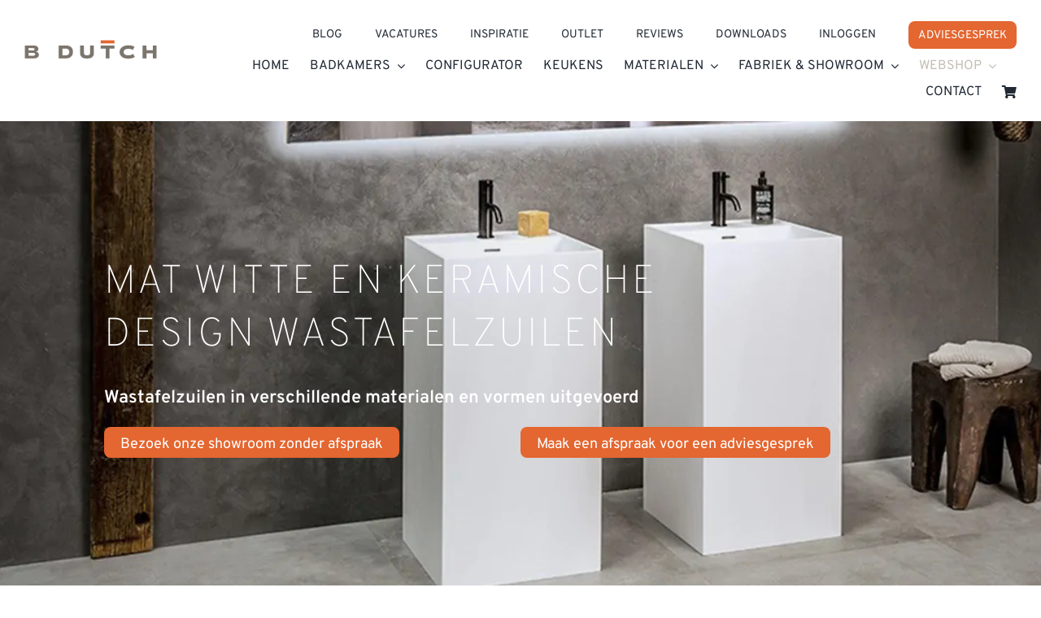

--- FILE ---
content_type: text/html; charset=UTF-8
request_url: https://www.bdutch.nl/b-dutch-wastafelzuilen-webshop/
body_size: 84530
content:
<!DOCTYPE html>
<html class="avada-html-layout-wide avada-html-header-position-top avada-is-100-percent-template" lang="nl-NL">
<head><meta http-equiv="Content-Type" content="text/html; charset=utf-8"/><script>if(navigator.userAgent.match(/MSIE|Internet Explorer/i)||navigator.userAgent.match(/Trident\/7\..*?rv:11/i)){var href=document.location.href;if(!href.match(/[?&]nowprocket/)){if(href.indexOf("?")==-1){if(href.indexOf("#")==-1){document.location.href=href+"?nowprocket=1"}else{document.location.href=href.replace("#","?nowprocket=1#")}}else{if(href.indexOf("#")==-1){document.location.href=href+"&nowprocket=1"}else{document.location.href=href.replace("#","&nowprocket=1#")}}}}</script><script>(()=>{class RocketLazyLoadScripts{constructor(){this.v="2.0.4",this.userEvents=["keydown","keyup","mousedown","mouseup","mousemove","mouseover","mouseout","touchmove","touchstart","touchend","touchcancel","wheel","click","dblclick","input"],this.attributeEvents=["onblur","onclick","oncontextmenu","ondblclick","onfocus","onmousedown","onmouseenter","onmouseleave","onmousemove","onmouseout","onmouseover","onmouseup","onmousewheel","onscroll","onsubmit"]}async t(){this.i(),this.o(),/iP(ad|hone)/.test(navigator.userAgent)&&this.h(),this.u(),this.l(this),this.m(),this.k(this),this.p(this),this._(),await Promise.all([this.R(),this.L()]),this.lastBreath=Date.now(),this.S(this),this.P(),this.D(),this.O(),this.M(),await this.C(this.delayedScripts.normal),await this.C(this.delayedScripts.defer),await this.C(this.delayedScripts.async),await this.T(),await this.F(),await this.j(),await this.A(),window.dispatchEvent(new Event("rocket-allScriptsLoaded")),this.everythingLoaded=!0,this.lastTouchEnd&&await new Promise(t=>setTimeout(t,500-Date.now()+this.lastTouchEnd)),this.I(),this.H(),this.U(),this.W()}i(){this.CSPIssue=sessionStorage.getItem("rocketCSPIssue"),document.addEventListener("securitypolicyviolation",t=>{this.CSPIssue||"script-src-elem"!==t.violatedDirective||"data"!==t.blockedURI||(this.CSPIssue=!0,sessionStorage.setItem("rocketCSPIssue",!0))},{isRocket:!0})}o(){window.addEventListener("pageshow",t=>{this.persisted=t.persisted,this.realWindowLoadedFired=!0},{isRocket:!0}),window.addEventListener("pagehide",()=>{this.onFirstUserAction=null},{isRocket:!0})}h(){let t;function e(e){t=e}window.addEventListener("touchstart",e,{isRocket:!0}),window.addEventListener("touchend",function i(o){o.changedTouches[0]&&t.changedTouches[0]&&Math.abs(o.changedTouches[0].pageX-t.changedTouches[0].pageX)<10&&Math.abs(o.changedTouches[0].pageY-t.changedTouches[0].pageY)<10&&o.timeStamp-t.timeStamp<200&&(window.removeEventListener("touchstart",e,{isRocket:!0}),window.removeEventListener("touchend",i,{isRocket:!0}),"INPUT"===o.target.tagName&&"text"===o.target.type||(o.target.dispatchEvent(new TouchEvent("touchend",{target:o.target,bubbles:!0})),o.target.dispatchEvent(new MouseEvent("mouseover",{target:o.target,bubbles:!0})),o.target.dispatchEvent(new PointerEvent("click",{target:o.target,bubbles:!0,cancelable:!0,detail:1,clientX:o.changedTouches[0].clientX,clientY:o.changedTouches[0].clientY})),event.preventDefault()))},{isRocket:!0})}q(t){this.userActionTriggered||("mousemove"!==t.type||this.firstMousemoveIgnored?"keyup"===t.type||"mouseover"===t.type||"mouseout"===t.type||(this.userActionTriggered=!0,this.onFirstUserAction&&this.onFirstUserAction()):this.firstMousemoveIgnored=!0),"click"===t.type&&t.preventDefault(),t.stopPropagation(),t.stopImmediatePropagation(),"touchstart"===this.lastEvent&&"touchend"===t.type&&(this.lastTouchEnd=Date.now()),"click"===t.type&&(this.lastTouchEnd=0),this.lastEvent=t.type,t.composedPath&&t.composedPath()[0].getRootNode()instanceof ShadowRoot&&(t.rocketTarget=t.composedPath()[0]),this.savedUserEvents.push(t)}u(){this.savedUserEvents=[],this.userEventHandler=this.q.bind(this),this.userEvents.forEach(t=>window.addEventListener(t,this.userEventHandler,{passive:!1,isRocket:!0})),document.addEventListener("visibilitychange",this.userEventHandler,{isRocket:!0})}U(){this.userEvents.forEach(t=>window.removeEventListener(t,this.userEventHandler,{passive:!1,isRocket:!0})),document.removeEventListener("visibilitychange",this.userEventHandler,{isRocket:!0}),this.savedUserEvents.forEach(t=>{(t.rocketTarget||t.target).dispatchEvent(new window[t.constructor.name](t.type,t))})}m(){const t="return false",e=Array.from(this.attributeEvents,t=>"data-rocket-"+t),i="["+this.attributeEvents.join("],[")+"]",o="[data-rocket-"+this.attributeEvents.join("],[data-rocket-")+"]",s=(e,i,o)=>{o&&o!==t&&(e.setAttribute("data-rocket-"+i,o),e["rocket"+i]=new Function("event",o),e.setAttribute(i,t))};new MutationObserver(t=>{for(const n of t)"attributes"===n.type&&(n.attributeName.startsWith("data-rocket-")||this.everythingLoaded?n.attributeName.startsWith("data-rocket-")&&this.everythingLoaded&&this.N(n.target,n.attributeName.substring(12)):s(n.target,n.attributeName,n.target.getAttribute(n.attributeName))),"childList"===n.type&&n.addedNodes.forEach(t=>{if(t.nodeType===Node.ELEMENT_NODE)if(this.everythingLoaded)for(const i of[t,...t.querySelectorAll(o)])for(const t of i.getAttributeNames())e.includes(t)&&this.N(i,t.substring(12));else for(const e of[t,...t.querySelectorAll(i)])for(const t of e.getAttributeNames())this.attributeEvents.includes(t)&&s(e,t,e.getAttribute(t))})}).observe(document,{subtree:!0,childList:!0,attributeFilter:[...this.attributeEvents,...e]})}I(){this.attributeEvents.forEach(t=>{document.querySelectorAll("[data-rocket-"+t+"]").forEach(e=>{this.N(e,t)})})}N(t,e){const i=t.getAttribute("data-rocket-"+e);i&&(t.setAttribute(e,i),t.removeAttribute("data-rocket-"+e))}k(t){Object.defineProperty(HTMLElement.prototype,"onclick",{get(){return this.rocketonclick||null},set(e){this.rocketonclick=e,this.setAttribute(t.everythingLoaded?"onclick":"data-rocket-onclick","this.rocketonclick(event)")}})}S(t){function e(e,i){let o=e[i];e[i]=null,Object.defineProperty(e,i,{get:()=>o,set(s){t.everythingLoaded?o=s:e["rocket"+i]=o=s}})}e(document,"onreadystatechange"),e(window,"onload"),e(window,"onpageshow");try{Object.defineProperty(document,"readyState",{get:()=>t.rocketReadyState,set(e){t.rocketReadyState=e},configurable:!0}),document.readyState="loading"}catch(t){console.log("WPRocket DJE readyState conflict, bypassing")}}l(t){this.originalAddEventListener=EventTarget.prototype.addEventListener,this.originalRemoveEventListener=EventTarget.prototype.removeEventListener,this.savedEventListeners=[],EventTarget.prototype.addEventListener=function(e,i,o){o&&o.isRocket||!t.B(e,this)&&!t.userEvents.includes(e)||t.B(e,this)&&!t.userActionTriggered||e.startsWith("rocket-")||t.everythingLoaded?t.originalAddEventListener.call(this,e,i,o):(t.savedEventListeners.push({target:this,remove:!1,type:e,func:i,options:o}),"mouseenter"!==e&&"mouseleave"!==e||t.originalAddEventListener.call(this,e,t.savedUserEvents.push,o))},EventTarget.prototype.removeEventListener=function(e,i,o){o&&o.isRocket||!t.B(e,this)&&!t.userEvents.includes(e)||t.B(e,this)&&!t.userActionTriggered||e.startsWith("rocket-")||t.everythingLoaded?t.originalRemoveEventListener.call(this,e,i,o):t.savedEventListeners.push({target:this,remove:!0,type:e,func:i,options:o})}}J(t,e){this.savedEventListeners=this.savedEventListeners.filter(i=>{let o=i.type,s=i.target||window;return e!==o||t!==s||(this.B(o,s)&&(i.type="rocket-"+o),this.$(i),!1)})}H(){EventTarget.prototype.addEventListener=this.originalAddEventListener,EventTarget.prototype.removeEventListener=this.originalRemoveEventListener,this.savedEventListeners.forEach(t=>this.$(t))}$(t){t.remove?this.originalRemoveEventListener.call(t.target,t.type,t.func,t.options):this.originalAddEventListener.call(t.target,t.type,t.func,t.options)}p(t){let e;function i(e){return t.everythingLoaded?e:e.split(" ").map(t=>"load"===t||t.startsWith("load.")?"rocket-jquery-load":t).join(" ")}function o(o){function s(e){const s=o.fn[e];o.fn[e]=o.fn.init.prototype[e]=function(){return this[0]===window&&t.userActionTriggered&&("string"==typeof arguments[0]||arguments[0]instanceof String?arguments[0]=i(arguments[0]):"object"==typeof arguments[0]&&Object.keys(arguments[0]).forEach(t=>{const e=arguments[0][t];delete arguments[0][t],arguments[0][i(t)]=e})),s.apply(this,arguments),this}}if(o&&o.fn&&!t.allJQueries.includes(o)){const e={DOMContentLoaded:[],"rocket-DOMContentLoaded":[]};for(const t in e)document.addEventListener(t,()=>{e[t].forEach(t=>t())},{isRocket:!0});o.fn.ready=o.fn.init.prototype.ready=function(i){function s(){parseInt(o.fn.jquery)>2?setTimeout(()=>i.bind(document)(o)):i.bind(document)(o)}return"function"==typeof i&&(t.realDomReadyFired?!t.userActionTriggered||t.fauxDomReadyFired?s():e["rocket-DOMContentLoaded"].push(s):e.DOMContentLoaded.push(s)),o([])},s("on"),s("one"),s("off"),t.allJQueries.push(o)}e=o}t.allJQueries=[],o(window.jQuery),Object.defineProperty(window,"jQuery",{get:()=>e,set(t){o(t)}})}P(){const t=new Map;document.write=document.writeln=function(e){const i=document.currentScript,o=document.createRange(),s=i.parentElement;let n=t.get(i);void 0===n&&(n=i.nextSibling,t.set(i,n));const c=document.createDocumentFragment();o.setStart(c,0),c.appendChild(o.createContextualFragment(e)),s.insertBefore(c,n)}}async R(){return new Promise(t=>{this.userActionTriggered?t():this.onFirstUserAction=t})}async L(){return new Promise(t=>{document.addEventListener("DOMContentLoaded",()=>{this.realDomReadyFired=!0,t()},{isRocket:!0})})}async j(){return this.realWindowLoadedFired?Promise.resolve():new Promise(t=>{window.addEventListener("load",t,{isRocket:!0})})}M(){this.pendingScripts=[];this.scriptsMutationObserver=new MutationObserver(t=>{for(const e of t)e.addedNodes.forEach(t=>{"SCRIPT"!==t.tagName||t.noModule||t.isWPRocket||this.pendingScripts.push({script:t,promise:new Promise(e=>{const i=()=>{const i=this.pendingScripts.findIndex(e=>e.script===t);i>=0&&this.pendingScripts.splice(i,1),e()};t.addEventListener("load",i,{isRocket:!0}),t.addEventListener("error",i,{isRocket:!0}),setTimeout(i,1e3)})})})}),this.scriptsMutationObserver.observe(document,{childList:!0,subtree:!0})}async F(){await this.X(),this.pendingScripts.length?(await this.pendingScripts[0].promise,await this.F()):this.scriptsMutationObserver.disconnect()}D(){this.delayedScripts={normal:[],async:[],defer:[]},document.querySelectorAll("script[type$=rocketlazyloadscript]").forEach(t=>{t.hasAttribute("data-rocket-src")?t.hasAttribute("async")&&!1!==t.async?this.delayedScripts.async.push(t):t.hasAttribute("defer")&&!1!==t.defer||"module"===t.getAttribute("data-rocket-type")?this.delayedScripts.defer.push(t):this.delayedScripts.normal.push(t):this.delayedScripts.normal.push(t)})}async _(){await this.L();let t=[];document.querySelectorAll("script[type$=rocketlazyloadscript][data-rocket-src]").forEach(e=>{let i=e.getAttribute("data-rocket-src");if(i&&!i.startsWith("data:")){i.startsWith("//")&&(i=location.protocol+i);try{const o=new URL(i).origin;o!==location.origin&&t.push({src:o,crossOrigin:e.crossOrigin||"module"===e.getAttribute("data-rocket-type")})}catch(t){}}}),t=[...new Map(t.map(t=>[JSON.stringify(t),t])).values()],this.Y(t,"preconnect")}async G(t){if(await this.K(),!0!==t.noModule||!("noModule"in HTMLScriptElement.prototype))return new Promise(e=>{let i;function o(){(i||t).setAttribute("data-rocket-status","executed"),e()}try{if(navigator.userAgent.includes("Firefox/")||""===navigator.vendor||this.CSPIssue)i=document.createElement("script"),[...t.attributes].forEach(t=>{let e=t.nodeName;"type"!==e&&("data-rocket-type"===e&&(e="type"),"data-rocket-src"===e&&(e="src"),i.setAttribute(e,t.nodeValue))}),t.text&&(i.text=t.text),t.nonce&&(i.nonce=t.nonce),i.hasAttribute("src")?(i.addEventListener("load",o,{isRocket:!0}),i.addEventListener("error",()=>{i.setAttribute("data-rocket-status","failed-network"),e()},{isRocket:!0}),setTimeout(()=>{i.isConnected||e()},1)):(i.text=t.text,o()),i.isWPRocket=!0,t.parentNode.replaceChild(i,t);else{const i=t.getAttribute("data-rocket-type"),s=t.getAttribute("data-rocket-src");i?(t.type=i,t.removeAttribute("data-rocket-type")):t.removeAttribute("type"),t.addEventListener("load",o,{isRocket:!0}),t.addEventListener("error",i=>{this.CSPIssue&&i.target.src.startsWith("data:")?(console.log("WPRocket: CSP fallback activated"),t.removeAttribute("src"),this.G(t).then(e)):(t.setAttribute("data-rocket-status","failed-network"),e())},{isRocket:!0}),s?(t.fetchPriority="high",t.removeAttribute("data-rocket-src"),t.src=s):t.src="data:text/javascript;base64,"+window.btoa(unescape(encodeURIComponent(t.text)))}}catch(i){t.setAttribute("data-rocket-status","failed-transform"),e()}});t.setAttribute("data-rocket-status","skipped")}async C(t){const e=t.shift();return e?(e.isConnected&&await this.G(e),this.C(t)):Promise.resolve()}O(){this.Y([...this.delayedScripts.normal,...this.delayedScripts.defer,...this.delayedScripts.async],"preload")}Y(t,e){this.trash=this.trash||[];let i=!0;var o=document.createDocumentFragment();t.forEach(t=>{const s=t.getAttribute&&t.getAttribute("data-rocket-src")||t.src;if(s&&!s.startsWith("data:")){const n=document.createElement("link");n.href=s,n.rel=e,"preconnect"!==e&&(n.as="script",n.fetchPriority=i?"high":"low"),t.getAttribute&&"module"===t.getAttribute("data-rocket-type")&&(n.crossOrigin=!0),t.crossOrigin&&(n.crossOrigin=t.crossOrigin),t.integrity&&(n.integrity=t.integrity),t.nonce&&(n.nonce=t.nonce),o.appendChild(n),this.trash.push(n),i=!1}}),document.head.appendChild(o)}W(){this.trash.forEach(t=>t.remove())}async T(){try{document.readyState="interactive"}catch(t){}this.fauxDomReadyFired=!0;try{await this.K(),this.J(document,"readystatechange"),document.dispatchEvent(new Event("rocket-readystatechange")),await this.K(),document.rocketonreadystatechange&&document.rocketonreadystatechange(),await this.K(),this.J(document,"DOMContentLoaded"),document.dispatchEvent(new Event("rocket-DOMContentLoaded")),await this.K(),this.J(window,"DOMContentLoaded"),window.dispatchEvent(new Event("rocket-DOMContentLoaded"))}catch(t){console.error(t)}}async A(){try{document.readyState="complete"}catch(t){}try{await this.K(),this.J(document,"readystatechange"),document.dispatchEvent(new Event("rocket-readystatechange")),await this.K(),document.rocketonreadystatechange&&document.rocketonreadystatechange(),await this.K(),this.J(window,"load"),window.dispatchEvent(new Event("rocket-load")),await this.K(),window.rocketonload&&window.rocketonload(),await this.K(),this.allJQueries.forEach(t=>t(window).trigger("rocket-jquery-load")),await this.K(),this.J(window,"pageshow");const t=new Event("rocket-pageshow");t.persisted=this.persisted,window.dispatchEvent(t),await this.K(),window.rocketonpageshow&&window.rocketonpageshow({persisted:this.persisted})}catch(t){console.error(t)}}async K(){Date.now()-this.lastBreath>45&&(await this.X(),this.lastBreath=Date.now())}async X(){return document.hidden?new Promise(t=>setTimeout(t)):new Promise(t=>requestAnimationFrame(t))}B(t,e){return e===document&&"readystatechange"===t||(e===document&&"DOMContentLoaded"===t||(e===window&&"DOMContentLoaded"===t||(e===window&&"load"===t||e===window&&"pageshow"===t)))}static run(){(new RocketLazyLoadScripts).t()}}RocketLazyLoadScripts.run()})();</script>
	<meta http-equiv="X-UA-Compatible" content="IE=edge" />
	
	<meta name="viewport" content="width=device-width, initial-scale=1" />
	<meta name='robots' content='index, follow, max-image-preview:large, max-snippet:-1, max-video-preview:-1' />
	<!-- Pixel Cat Facebook Pixel Code -->
	<script type="rocketlazyloadscript">
	!function(f,b,e,v,n,t,s){if(f.fbq)return;n=f.fbq=function(){n.callMethod?
	n.callMethod.apply(n,arguments):n.queue.push(arguments)};if(!f._fbq)f._fbq=n;
	n.push=n;n.loaded=!0;n.version='2.0';n.queue=[];t=b.createElement(e);t.async=!0;
	t.src=v;s=b.getElementsByTagName(e)[0];s.parentNode.insertBefore(t,s)}(window,
	document,'script','https://connect.facebook.net/en_US/fbevents.js' );
	fbq( 'init', '500101756033057' );	</script>
	<!-- DO NOT MODIFY -->
	<!-- End Facebook Pixel Code -->
	
	<!-- This site is optimized with the Yoast SEO plugin v26.7 - https://yoast.com/wordpress/plugins/seo/ -->
	<title>Webshop B DUTCH design waszuilen, keramiek en Corian.</title>
<link data-rocket-prefetch href="https://www.gstatic.com" rel="dns-prefetch">
<link data-rocket-prefetch href="https://www.googletagmanager.com" rel="dns-prefetch">
<link data-rocket-prefetch href="https://connect.facebook.net" rel="dns-prefetch">
<link data-rocket-prefetch href="https://cdn.speedsize.com" rel="dns-prefetch">
<link data-rocket-prefetch href="https://cdn.reviewsplugin.com" rel="dns-prefetch">
<link data-rocket-prefetch href="https://consent.cookiefirst.com" rel="dns-prefetch">
<link data-rocket-prefetch href="https://www.google.com" rel="dns-prefetch">
<style id="wpr-usedcss">img:is([sizes=auto i],[sizes^="auto," i]){contain-intrinsic-size:3000px 1500px}.wpcf7 .screen-reader-response{position:absolute;overflow:hidden;clip:rect(1px,1px,1px,1px);clip-path:inset(50%);height:1px;width:1px;margin:-1px;padding:0;border:0;word-wrap:normal!important}.wpcf7 form .wpcf7-response-output{margin:2em .5em 1em;padding:.2em 1em;border:2px solid #00a0d2}.wpcf7 form.init .wpcf7-response-output,.wpcf7 form.resetting .wpcf7-response-output,.wpcf7 form.submitting .wpcf7-response-output{display:none}.wpcf7 form.sent .wpcf7-response-output{border-color:#46b450}.wpcf7 form.aborted .wpcf7-response-output,.wpcf7 form.failed .wpcf7-response-output{border-color:#dc3232}.wpcf7 form.spam .wpcf7-response-output{border-color:#f56e28}.wpcf7 form.invalid .wpcf7-response-output,.wpcf7 form.payment-required .wpcf7-response-output,.wpcf7 form.unaccepted .wpcf7-response-output{border-color:#ffb900}.wpcf7-form-control-wrap{position:relative}.wpcf7-not-valid-tip{color:#dc3232;font-size:1em;font-weight:400;display:block}.use-floating-validation-tip .wpcf7-not-valid-tip{position:relative;top:-2ex;left:1em;z-index:100;border:1px solid #dc3232;background:#fff;padding:.2em .8em;width:24em}.wpcf7-spinner{visibility:hidden;display:inline-block;background-color:#23282d;opacity:.75;width:24px;height:24px;border:none;border-radius:100%;padding:0;margin:0 24px;position:relative}form.submitting .wpcf7-spinner{visibility:visible}.wpcf7-spinner::before{content:'';position:absolute;background-color:#fbfbfc;top:4px;left:4px;width:6px;height:6px;border:none;border-radius:100%;transform-origin:8px 8px;animation-name:spin;animation-duration:1s;animation-timing-function:linear;animation-iteration-count:infinite}@media (prefers-reduced-motion:reduce){.wpcf7-spinner::before{animation-name:blink;animation-duration:2s}}@keyframes spin{from{transform:rotate(0)}to{transform:rotate(360deg)}}@keyframes blink{from{opacity:0}50%{opacity:1}to{opacity:0}}.wpcf7 [inert]{opacity:.5}.wpcf7 input[type=file]{cursor:pointer}.wpcf7 input[type=file]:disabled{cursor:default}.wpcf7 .wpcf7-submit:disabled{cursor:not-allowed}.wpcf7 input[type=email],.wpcf7 input[type=tel],.wpcf7 input[type=url]{direction:ltr}.rpi{--visible:visible;--font-family:Arial;--head-fs:1em;--head-grade-fs:1.125em;--head-logo-size:14px;--head-star-color:#fb7900;--head-text-fs:1em;--head-based-fs:.85em;--head-btn-fs:.65em;--head-card-br:none;--head-card-br-color:#cccccc;--head-card-bg:#f5f5f5;--head-card-bg-color:#f5f5f5;--head-card-radius:5px;--head-card-shadow:none;--head-img-size:48px;--fs:1em;--name-fs:13px;--text-fs:15px;--rev-time-fs:.75em;--logo-size:14px;--star-size:1.125em;--stars-gap:0.25em;--bubble-size:1em;--img-size:44px;--rev-text-lh:1.25em;--flex-align-items:center;--info-gap:0.25em;--card-gap:16px;--card-padding:.75em;--card-br:none;--card-br-color:#cccccc;--card-bg:#f5f5f5;--card-bg-color:#f5f5f5;--card-radius:5px;--card-shadow:none;--meta-margin:1em;--left-margin:.5em;--body-gap:8px;--flex-text-align:start;--flex-direction:row;--flex-justify-content:flex-start;--stars-justify-content:flex-start;--text-lines:6;--text-line-height:22px;--media-lines:2;--media-height:calc(var(--media-lines) * var(--text-line-height));--reply-lines:2;--reply-height:calc(var(--reply-lines) * var(--text-line-height));--reply-margin:6px;--reply-padding:6px;--card-color:#333333;--name-color:#154fc1;--time-color:#555555;--star-color:#fb7900;--readmore-color:#136aaf;--avaborder-margin:calc(-1 * (var(--img-size) / 2 + var(--card-padding)));--avaborder-margin-left:var(--avaborder-margin);--avaborder-padding:calc(var(--img-size) / 2);--avaborder-padding-left:var(--avaborder-padding);--bubble-flex-margin-left:calc(var(--card-padding) + var(--left-margin));--slider-bubble-flex-margin-left:calc(var(--card-padding) + var(--slider-card-margin) + var(--left-margin));--bubble-width-before:calc(var(--card-padding) + var(--left-margin) + var(--img-size)/2 - hypot(var(--bubble-size), var(--bubble-size))/2);--bubble-width-after:calc(100% - (var(--card-padding) + var(--left-margin) + var(--img-size)/2 + hypot(var(--bubble-size), var(--bubble-size))/2));--bubble-width-center:calc(50% - hypot(var(--bubble-size), var(--bubble-size))/2);--triangle-left:calc(var(--card-padding) + var(--left-margin) + var(--img-size)/2 - var(--bubble-size)/2);--triangle-center:calc(50% - var(--bubble-size)/2);--tag-fs:1em;--tag-bg:#ffffff;--tag-logo-size:0.85em;--tag-star-size:1.1em;--tag-text-color:#333333;--flash-width:100%;--flash-height:auto;--slider-card-gap:0px;--slider-card-margin:8px;--slider-btn-size:1.25em;--slider-btn:var(--slider-btn-size);--slider-dot-gap:.5em;--slider-dot-size:.5em;--slider-dots-visible:5;--slider-head-card-br:none;--slider-head-card-br-color:#cccccc;--slider-head-card-bg:transparent;--slider-head-card-bg-color:#f5f5f5;--slider-head-card-radius:none;--slider-head-card-shadow:none;--slider-ltgt-shadow:0 0 #0000,0 0 #0000,0 10px 15px -3px rgba(0, 0, 0, .1),0 4px 6px -4px rgba(0, 0, 0, .1);display:block;direction:ltr;font-size:var(--font-size, 16px);font-family:var(--font-family);font-style:normal;font-weight:400;text-align:start;line-height:normal;overflow:visible;text-decoration:none;list-style-type:disc;box-sizing:border-box;visibility:visible!important}.rpi *,.rpi :after,.rpi :before{box-sizing:inherit}.rpi a{display:inline;margin:0!important;padding:0!important;color:inherit!important;text-decoration:none!important;border:none!important;outline:0!important;box-shadow:none!important;background:0 0!important}.rpi .rpi-readmore{display:block;color:var(--readmore-color);font-size:inherit;cursor:pointer;text-decoration:none}.rpi button{all:revert!important;margin:0!important;padding:0!important;box-shadow:none!important;border-radius:0!important;line-height:1!important;font:inherit!important;color:inherit!important;text-align:center!important;cursor:pointer!important;border:0!important;background:0 0!important;appearance:none!important;-webkit-appearance:none!important;user-select:none!important}.rpi button:focus{outline:0!important}.rpi button:focus-visible{outline:currentColor solid 2px!important;outline-offset:2px!important}.rpi-logo,.rpi-logo_after,.rpi-logos{display:flex;align-items:center}.rpi-logos{gap:4px}.rpi-logo::before,.rpi-logo_after::after{display:block;content:'';width:var(--logo-size,14px);height:var(--logo-size,14px);border-radius:50%;-webkit-background-size:cover;-moz-background-size:cover;background-size:cover;z-index:3}.rpi-logo-yelp.rpi-logo_after::after,.rpi-logo-yelp::before{background-image:url('https://www.bdutch.nl/wp-content/plugins/business-reviews-bundle/assets/src/img/icons.svg#rpi-logo-y')}.rpi-logo-yelp.rpi-logo_after::before{content:'yelp';background-image:none}.rpi-card-inner.rpi-logo::before,.rpi-card-inner>.rpi-logos{position:absolute;top:.75em;right:.75em;border-radius:50%}.rpi-logo.rpi-logo-left::before{right:auto;left:7px}.rpi-header .rpi-card-inner.rpi-logo::before,.rpi-header .rpi-card-inner>.rpi-logos{background-color:var(--head-card-bg)}.rpi-content .rpi-card-inner.rpi-logo::before,.rpi-content .rpi-card-inner>.rpi-logos{background-color:var(--card-bg)}.rpi-body.rpi-logo::before{position:absolute;top:0;right:0;background-color:var(--card-bg)}.rpi-body.rpi-logo.rpi-logo-left::before{right:auto;left:0}.rpi-stars.rpi-logo::before{margin:.1em .1em 0 0}.rpi-img.rpi-logo::before{display:flex;position:absolute;bottom:calc(15% - var(--logo-size)/ 2);right:calc(15% - var(--logo-size)/ 2);background-color:#f5f5f5;border-radius:50%}.rpi-review_us .rpi-logo_after::after{vertical-align:middle;border-radius:50%;background-color:#fff}.rpi-review_us .rpi-logo-yelp::after{border:1px solid}.rpi-header .rpi-logo::before,.rpi-header .rpi-logo_after::after{width:var(--head-logo-size,14px);height:var(--head-logo-size,14px)}.rpi-based .rpi-logo_after.rpi-logo-yelp{color:#333;font-weight:600}.rpi-logo-yelp.rpi-logo_after::after,.rpi-logo-yelp::before{background-image:var(--rpi-logo-y)}span.rpi-star::after{-webkit-mask:var(--rpi-star);mask:var(--rpi-star)}span.rpi-star-h::after{-webkit-mask:var(--rpi-star-h);mask:var(--rpi-star-h)}span.rpi-star-o::after{-webkit-mask:var(--rpi-star-o);mask:var(--rpi-star-o)}.rpi-stars.rpi-stars-yelp span.rpi-star-o::after{-webkit-mask:var(--rpi-star);-webkit-mask-size:70%;mask:var(--rpi-star);mask-size:70%}.rpi-stars{display:inline-flex;margin:0;padding:0;gap:var(--stars-gap);align-items:center;justify-content:var(--stars-justify-content,flex-start)}.rpi-star{display:inline-flex;margin:0;padding:0;gap:var(--stars-gap,4px);align-items:center}.rpi-star::after{content:'';display:block;width:var(--star-size);height:var(--star-size);-webkit-mask:url('https://www.bdutch.nl/wp-content/plugins/business-reviews-bundle/assets/src/img/icons.svg#rpi-star');-webkit-mask-repeat:no-repeat;-webkit-mask-size:100%;mask:url('https://www.bdutch.nl/wp-content/plugins/business-reviews-bundle/assets/src/img/icons.svg#rpi-star');mask-repeat:no-repeat;mask-size:100%;background-color:var(--star-color)}.rpi-star-h::after{-webkit-mask:url('https://www.bdutch.nl/wp-content/plugins/business-reviews-bundle/assets/src/img/icons.svg#rpi-star-h');-webkit-mask-repeat:no-repeat;-webkit-mask-size:100%;mask:url('https://www.bdutch.nl/wp-content/plugins/business-reviews-bundle/assets/src/img/icons.svg#rpi-star-h');mask-repeat:no-repeat;mask-size:100%;background-color:var(--star-color)}.rpi-star-o::after{-webkit-mask:url('https://www.bdutch.nl/wp-content/plugins/business-reviews-bundle/assets/src/img/icons.svg#rpi-star-o');-webkit-mask-repeat:no-repeat;-webkit-mask-size:100%;mask:url('https://www.bdutch.nl/wp-content/plugins/business-reviews-bundle/assets/src/img/icons.svg#rpi-star-o');mask-repeat:no-repeat;mask-size:100%;background-color:#ccc}.rpi-header .rpi-star-h::after,.rpi-header .rpi-star-o::after,.rpi-header .rpi-star::after{width:var(--head-star-size,var(--star-size));height:var(--head-star-size,var(--star-size))}.rpi-header .rpi-star-h::after,.rpi-header .rpi-star::after{background-color:var(--head-star-color)}.rpi-header .rpi-stars{justify-content:var(--head-justify-content,flex-start)}.rpi .rpi-img{position:relative;display:block;width:var(--img-size);height:var(--img-size);border-radius:50%}.rpi img.rpi-img{margin:0;padding:0;border:none;overflow:hidden;border-radius:50%;min-width:initial;max-width:initial;object-fit:cover;object-position:top;box-shadow:var(--card-shadow)}.rpi [data-provider=google] img.rpi-img{overflow:visible}.rpi .rpi-header .rpi-img{width:var(--head-img-size);height:var(--head-img-size)}.rpi .rpi-header img.rpi-img{min-width:var(--head-img-size);box-shadow:var(--head-card-shadow)}.rpi-stars-yelp .rpi-star{border-radius:3px}.rpi-stars-yelp .rpi-star::after{mask-size:70%;mask-position:center;vertical-align:top;background-color:#fff}.rpi-stars-yelp .rpi-star-o::after{-webkit-mask:url('https://www.bdutch.nl/wp-content/plugins/business-reviews-bundle/assets/src/img/icons.svg#rpi-star');-webkit-mask-repeat:no-repeat;-webkit-mask-size:100%;mask:url('https://www.bdutch.nl/wp-content/plugins/business-reviews-bundle/assets/src/img/icons.svg#rpi-star');mask-repeat:no-repeat;mask-size:70%;mask-position:center}.rpi-pop-up{opacity:1;-webkit-transform:translate(0,-100%);-ms-transform:translate(0,-100%);transform:translate(0,-100%);text-align:start}.rpi-clickable{cursor:pointer;box-shadow:0 0 2px rgba(0,0,0,.12),0 2px 4px rgba(0,0,0,.24)}.rpi-clickable:hover{box-shadow:0 0 2px rgba(0,0,0,.12),0 3px 5px rgba(0,0,0,.24)}.rpi-clickable:active{box-shadow:0 0 2px rgba(0,0,0,.12),0 0 1px rgba(0,0,0,.24)}.rpi-scroll::-webkit-scrollbar{width:4px}.rpi-scroll::-webkit-scrollbar-track{-webkit-box-shadow:inset 0 0 6px rgba(0,0,0,.3);-webkit-border-radius:4px;border-radius:4px}.rpi-scroll::-webkit-scrollbar-thumb{-webkit-border-radius:10px;border-radius:10px;background:#ccc;-webkit-box-shadow:inset 0 0 6px rgba(0,0,0,.5)}.rpi-scroll::-webkit-scrollbar-thumb:window-inactive{background:#ccc}.rpi-card-inner{padding:var(--card-padding)}.rpi-bubble__flex{margin-left:var(--bubble-flex-margin-left)}.rpi-bubble__flex_up{margin-bottom:var(--meta-margin)}.rpi-bubble__flex_down{margin-top:var(--meta-margin)}.rpi-normal-up__body{margin-top:var(--meta-margin)}.rpi-normal-down__body{margin-bottom:var(--meta-margin)}.rpi-flex{gap:var(--flex-gap,.75em)}.rpi-info{gap:var(--info-gap)}.rpi-flex,.rpi-flexwrap{position:relative;display:var(--ms-flex-display,-ms-flexbox);display:var(--flex-display,flex);-ms-flex-wrap:var(--ms-flex-wrap,nowrap);flex-wrap:var(--flex-wrap,nowrap);align-items:var(--flex-align-items,center)}.rpi-flex{text-align:var(--flex-text-align,start);flex-direction:var(--flex-direction,row);justify-content:var(--flex-justify-content,flex-start)}.rpi-flexwrap{row-gap:8px;-ms-flex-wrap:wrap;flex-wrap:wrap}.rpi-shift-up__flex{--flex-align-items:var(--center-align-items, star)}.rpi-shift-down__flex{--flex-align-items:var(--center-align-items, end)}.rpi-cards{display:flex;display:-ms-flexbox;margin:0;padding:0;flex-wrap:wrap;-ms-flex-wrap:wrap;align-items:center;scrollbar-width:none}.rpi-card{display:block;position:relative;width:100%;flex-shrink:0;align-items:center;justify-content:center}.rpi-content .rpi-card{font-size:var(--fs)}.rpi-card-inner{display:block;position:relative;color:var(--card-color)}.rpi-card-inner.rpi-flexwrap{display:flex}.rpi-header .rpi-card-inner{container-name:header;container-type:inline-size;border:var(--head-card-br);border-color:var(--head-card-br-color);border-radius:var(--head-card-radius);background-color:var(--head-card-bg);box-shadow:var(--head-card-shadow)}.rpi-content .rpi-card-inner{border:var(--card-br);border-color:var(--card-br-color);border-radius:var(--card-radius);background-color:var(--card-bg);box-shadow:var(--card-shadow)}.rpi-bubble__inner.rpi-bubble__inner_up{border-top-width:0}.rpi-bubble__inner.rpi-bubble__inner_down{border-bottom-width:0}.rpi-bubble__inner::after,.rpi-bubble__inner::before{content:"";position:absolute;display:block;height:4px;background-color:inherit}.rpi-bubble__inner::before{left:0;width:var(--bubble-width-before)}.rpi-bubble__inner::after{right:0;width:var(--bubble-width-after)}.rpi-bubble__inner_up::after,.rpi-bubble__inner_up::before{top:0;border-top:1px solid #ccc;border-color:inherit}.rpi-bubble__inner_up::before{border-top-left-radius:inherit}.rpi-bubble__inner_up::after{border-top-right-radius:inherit}.rpi-bubble__inner_down::after,.rpi-bubble__inner_down::before{bottom:0;border-bottom:1px solid #ccc;border-color:inherit}.rpi-bubble__inner_down::before{border-bottom-left-radius:inherit}.rpi-bubble__inner_down::after{border-bottom-right-radius:inherit}.rpi-card-inner i{display:none}.rpi-triangle{position:absolute;left:var(--triangle-left);width:var(--bubble-size);height:var(--bubble-size);background-color:inherit;-webkit-transform:rotate(45deg);-ms-transform:rotate(45deg);transform:rotate(45deg)}.rpi-triangle.rpi-triangle_up{display:block;top:calc(var(--bubble-size)/-2)}.rpi-triangle__br_up{border-top:1px solid;border-left:1px solid;border-color:inherit}.rpi-triangle.rpi-triangle_down{display:block;bottom:calc(var(--bubble-size)/-2)}.rpi-triangle__br_down{border-right:1px solid;border-bottom:1px solid;border-color:inherit}.rpi-avaborder-up{padding-left:var(--avaborder-padding-left);padding-top:var(--center-avaborder-padding,0)}.rpi-avaborder-up div.rpi-flex{margin-left:var(--avaborder-margin-left);margin-top:var(--center-avaborder-margin,0)}.rpi-avaborder-down{--flex-direction:var(--center-avaborder-flex-direction, row);padding-left:var(--avaborder-padding-left);padding-bottom:var(--center-avaborder-padding,0)}.rpi-avaborder-down div.rpi-flex{margin-left:var(--avaborder-margin-left);margin-bottom:var(--center-avaborder-margin,0)}.rpi-content,.rpi-header{--col:1;--gap:0}.rpi-cnt,.rpi-slider-btn{display:flex;display:-ms-flexbox;flex-wrap:wrap;-ms-flex-wrap:wrap;align-items:center;-ms-flex-align:center}.rpi-content,.rpi-header{min-width:0}.rpi-header .rpi-card{font-size:var(--head-fs)}.rpi-header .rpi-flex{-ms-flex:1 0 60%;flex:1 0 60%;overflow:hidden;text-align:var(--head-flex-text-align,start);flex-direction:var(--head-flex-direction,row)}.rpi-header .rpi-info{-ms-flex:1 0 calc(100% - var(--img-size) - var(--card-padding));flex:1 0 calc(100% - var(--img-size) - var(--card-padding));line-height:1.4;text-wrap:wrap;overflow:hidden}.rpi-based,.rpi-score{display:flex;gap:var(--score-gap,4px);align-items:center;justify-content:var(--slider-head-flex-text-align,var(--head-flex-text-align,start))}.rpi-header .rpi-name{justify-content:var(--slider-head-flex-text-align,var(--head-flex-text-align,start));font-size:var(--head-text-fs);font-weight:700;color:var(--head-scale-color,#154fc1);white-space:normal;vertical-align:middle}.rpi-based{flex-wrap:wrap;font-size:var(--head-based-fs);color:var(--head-based-color,#777)}.rpi-info{display:flex;flex-direction:column;flex-wrap:wrap}.rpi-content .rpi-info{overflow:hidden}.rpi-name{display:flex!important;align-items:center;gap:4px;color:var(--name-color);font-size:var(--name-fs);font-weight:var(--name-weight,normal);overflow:hidden;white-space:nowrap;text-overflow:ellipsis;text-decoration:none;line-height:var(--rev-text-lh)}a.rpi-name{color:var(--name-color)!important}.rpi-time{color:var(--time-color);font-size:var(--rev-time-fs);white-space:nowrap;line-height:var(--rev-text-lh)}.rpi-time+.rpi-stars{margin-top:2px}.rpi-text .rpi-stars{display:inline-flex;vertical-align:middle}.rpi-body{position:relative;display:flex;gap:var(--body-gap);flex-direction:column}.rpi-text{--text-height:var(--text-height-auto, calc(var(--text-lines) * var(--text-line-height)));display:-webkit-box;font-size:var(--text-fs);text-align:var(--text-align,start);line-height:var(--text-line-height);max-height:var(--text-height);overflow:auto;overflow-x:hidden;-webkit-box-orient:vertical;-webkit-line-clamp:inherit}[dir=rtl] .rpi-text{display:block}.rpi-media{display:block;max-height:var(--media-height);overflow:hidden;text-align:var(--rev-txtalgn,start)}.rpi-thumb{position:relative;display:inline-block;width:var(--media-height);height:var(--media-height);margin-right:4px;overflow:hidden;border-radius:4px;background-size:cover;background-repeat:no-repeat;background-position:center center}.rpi-reply{display:block;color:var(--time-color);font-size:14px;line-height:var(--text-line-height);max-height:var(--reply-height);margin:0 0 0 var(--reply-margin);padding:0 0 0 var(--reply-padding);overflow-y:auto;overflow-x:hidden;border-left:1px solid #999;text-align:var(--rev-txtalgn,start)}.rpi-content .rpi-url{display:inline-block;padding:8px!important;color:var(--morev-color,#333)!important}.rpi-slider-btn{gap:.5em;-ms-flex:1 0 var(--btn-flex-size,40%);flex:1 0 var(--btn-flex-size,40%);justify-content:var(--btn-justify-content,end)}@container header (width < 480px){.rpi-slider-btn{--btn-flex-size:100%;--btn-justify-content:center}}.rpi-slider-next::after,.rpi-slider-prev::before{position:relative!important;content:'';display:block;width:var(--slider-btn);height:var(--slider-btn);background-color:var(--slider-btn-color,#777)}.rpi-slider-prev::before{-webkit-mask:var(--rpi-prev);mask:var(--rpi-prev)}.rpi-slider-next::after{-webkit-mask:var(--rpi-next);mask:var(--rpi-next)}[dir=rtl] .rpi-slider-next::after,[dir=rtl] .rpi-slider-prev::before{transform:rotate(180deg)}.rpi-dots-wrap{position:absolute;top:calc(100% - 1px);left:0;right:0;display:flex;justify-content:center;margin:0 auto;padding-top:var(--slider-dot-padding-top,.5em);max-width:100%;width:calc(var(--slider-dots-visible) * var(--slider-dot-size) + (var(--slider-dots-visible) - 1) * var(--slider-dot-gap))}.rpi-dots{display:flex;flex-wrap:nowrap;overflow-x:scroll;gap:var(--slider-dot-gap);scrollbar-width:none;scroll-snap-type:x mandatory;-webkit-overflow-scrolling:touch}.rpi-dots .rpi-dot{display:inline-block!important;width:var(--slider-dot-size)!important;height:var(--slider-dot-size)!important;margin:0!important;padding:0!important;opacity:.4!important;vertical-align:middle!important;flex:1 0 auto!important;transform:scale(.6)!important;scroll-snap-align:center!important;border-radius:20px!important;background-color:var(--slider-dot-color,#999)!important}.rpi-dots .rpi-dot:hover{opacity:1!important}.rpi-dots .rpi-dot.active{opacity:1!important;transform:scale(.95)!important;background-color:var(--slider-act-dot-color,#154fc1)!important}.rpi-dots .rpi-dot.s2{transform:scale(.85)!important}.rpi-dots .rpi-dot.s3{transform:scale(.75)!important}.rpi-review_us{display:inline-block;color:var(--head-btn-txt-color,#fff);font-size:var(--head-btn-fs);outline:0;line-height:16px;border-radius:27px;background-color:var(--head-btn-color,#0a6cff);white-space:nowrap;user-select:none;text-decoration:none;vertical-align:middle}.rpi-review_us:last-child{margin-right:0}.rpi-review_us:hover{color:#fff;background:#1f67e7}.rpi-review_us:active{color:#fff;background:#0a6cff}.rpi-review_us a,.rpi-review_us[onclick]{display:flex;align-items:center;gap:4px;padding:5px 8px!important}.rpi-tag{position:fixed;left:0;bottom:0;padding:16px;font-size:var(--tag-fs);max-width:none;z-index:2147482999}.rpi-tag.right{left:auto;right:16px}.rpi-tag.embed{display:inline-block;position:relative;padding:0;z-index:auto}.rpi-tag-cnt{display:flex;position:relative;align-items:center;justify-content:center;gap:var(--tag-gap,4px);outline-width:0;overflow:visible;padding:8px 12px;cursor:pointer;color:#333;font-weight:400;line-height:18px;border:none;border-radius:32px;background-color:var(--tag-bg);box-shadow:0 3px 6px rgba(0,0,0,.16),0 1px 2px rgba(0,0,0,.23);user-select:none;transition:all .2s ease-in-out}.rpi-tag.push .rpi-tag-cnt:hover{transform:translate(0,-2px)!important}.rpi-tag .rpi-logo::before{width:var(--tag-logo-size,14px);height:var(--tag-logo-size,14px)}.rpi-tag .rpi-stars{white-space:nowrap;overflow:hidden;transition:all .2s ease-in-out}.rpi-tag.expand .rpi-stars{width:0}.rpi-tag.expand:hover .rpi-stars{width:115px}.rpi-tag .rpi-sb{--sb-left:auto;--sb-right:0}.rpi-sb{--sbh-height:0px;--sbf-height:0px;position:fixed;display:none;width:0;height:calc(100% - var(--sb-top-offset,60px));left:var(--sb-left,20px);right:var(--sb-right,20px);bottom:var(--sb-bottom,20px);overflow:hidden;z-index:2147483000;opacity:0;border-radius:var(--sb-border-radius,8px);box-shadow:#bdbdbd 0 2px 10px 0;transition:width .3s ease-in-out,opacity .3s ease-in-out}@media(max-width:460px){.rpi-sb,.rpi-sbci,.rpi-sbhi{width:100%!important}}.rpi-sb .rpi{min-width:330px}.rpi-sb[data-layout=list] .rpi{--card-gap:0;--card-bg:none;--text-lines:auto;--head-card-bg:none}.rpi-sbb{position:absolute;top:0;right:0;bottom:0;width:100%;background:rgba(250,250,251,.98);border-left:1px solid #dadee2;box-shadow:0 0 4px 1px rgba(0,0,0,.08);z-index:2147483000}.rpi-sbc{position:absolute;top:calc(0px + var(--sbh-height,0px));right:0;bottom:0;width:100%;height:calc(100% - var(--sbh-height,0) - var(--sbf-height,0));overflow:hidden;overflow-y:auto;z-index:2147483001;-webkit-transform:translateZ(0)}.rpi-sbci,.rpi-sbhi{position:relative;margin:0;padding:0;width:358px;min-height:100%}.rpi-sbf,.rpi-sbh{position:absolute;right:0;width:100%;margin:0;padding:0;overflow:hidden;z-index:2147483002;background-color:#fff;box-shadow:0 1px 2px 0 rgba(0,0,0,.12);box-sizing:border-box}.rpi-sbh{top:0;height:var(--sbh-height,0)}.rpi-sbf{display:flex;align-items:center;justify-content:space-around;bottom:0;height:var(--sbf-height,0)}.rpi-sbf label{cursor:pointer}:root{--rpi-logo-g:url("data:image/svg+xml;utf8,%3Csvg xmlns='http://www.w3.org/2000/svg' viewBox='0 0 512 512'%3E%3Cpath d='M482.56 261.36c0-16.73-1.5-32.83-4.29-48.27H256v91.29h127.01c-5.47 29.5-22.1 54.49-47.09 71.23v59.21h76.27c44.63-41.09 70.37-101.59 70.37-173.46z' fill='%234285f4'/%3E%3Cpath d='M256 492c63.72 0 117.14-21.13 156.19-57.18l-76.27-59.21c-21.13 14.16-48.17 22.53-79.92 22.53-61.47 0-113.49-41.51-132.05-97.3H45.1v61.15c38.83 77.13 118.64 130.01 210.9 130.01z' fill='%2334a853'/%3E%3Cpath d='M123.95 300.84c-4.72-14.16-7.4-29.29-7.4-44.84s2.68-30.68 7.4-44.84V150.01H45.1C29.12 181.87 20 217.92 20 256c0 38.08 9.12 74.13 25.1 105.99l78.85-61.15z' fill='%23fbbc05'/%3E%3Cpath d='M256 113.86c34.65 0 65.76 11.91 90.22 35.29l67.69-67.69C373.03 43.39 319.61 20 256 20c-92.25 0-172.07 52.89-210.9 130.01l78.85 61.15c18.56-55.78 70.59-97.3 132.05-97.3z' fill='%23ea4335'/%3E%3C/svg%3E");--rpi-logo-f:url("data:image/svg+xml;utf8,%3Csvg xmlns='http://www.w3.org/2000/svg' viewBox='0 0 40 40'%3E%3Cstyle type='text/css'%3E.st0{fill:url(%23RPISVGID1);}.st1{fill:%23FFFFFF;}%3C/style%3E%3ClinearGradient id='RPISVGID1' gradientUnits='userSpaceOnUse'%3E%3Cstop offset='0' style='stop-color:%230062E0'/%3E%3Cstop offset='1' style='stop-color:%2319AFFF'/%3E%3C/linearGradient%3E%3Cpath class='st0' d='M16.7,39.8C7.2,38.1,0,29.9,0,20C0,9,9,0,20,0s20,9,20,20c0,9.9-7.2,18.1-16.7,19.8l-1.1-0.9h-4.4L16.7,39.8z'/%3E%3Cpath d='M27.8,25.6l0.9-5.6h-5.3v-3.9c0-1.6,0.6-2.8,3-2.8h2.6V8.2c-1.4-0.2-3-0.4-4.4-0.4c-4.6,0-7.8,2.8-7.8,7.8V20 h-5v5.6h5v14.1c1.1,0.2,2.2,0.3,3.3,0.3c1.1,0,2.2-0.1,3.3-0.3V25.6H27.8z' class='st1'/%3E%3C/svg%3E");--rpi-logo-y:url("data:image/svg+xml;utf8,%3Csvg xmlns='http://www.w3.org/2000/svg' viewBox='0 0 512 512'%3E%3Cpath d='M317.119,340.347c-9.001,9.076-1.39,25.586-1.39,25.586l67.757,113.135c0,0,11.124,14.915,20.762,14.915 c9.683,0,19.246-7.952,19.246-7.952l53.567-76.567c0,0,5.395-9.658,5.52-18.12c0.193-12.034-17.947-15.33-17.947-15.33 l-126.816-40.726C337.815,335.292,325.39,331.994,317.119,340.347z M310.69,283.325c6.489,11.004,24.389,7.798,24.389,7.798 l126.532-36.982c0,0,17.242-7.014,19.704-16.363c2.415-9.352-2.845-20.637-2.845-20.637l-60.468-71.225 c0,0-5.24-9.006-16.113-9.912c-11.989-1.021-19.366,13.489-19.366,13.489l-71.494,112.505 C311.029,261.999,304.709,273.203,310.69,283.325z M250.91,239.461c14.9-3.668,17.265-25.314,17.265-25.314l-1.013-180.14 c0,0-2.247-22.222-12.232-28.246c-15.661-9.501-20.303-4.541-24.79-3.876l-105.05,39.033c0,0-10.288,3.404-15.646,11.988 c-7.651,12.163,7.775,29.972,7.775,29.972l109.189,148.831C226.407,231.708,237.184,242.852,250.91,239.461z M224.967,312.363 c0.376-13.894-16.682-22.239-16.682-22.239L95.37,233.079c0,0-16.732-6.899-24.855-2.091c-6.224,3.677-11.738,10.333-12.277,16.216 l-7.354,90.528c0,0-1.103,15.685,2.963,22.821c5.758,10.128,24.703,3.074,24.703,3.074L210.37,334.49 C215.491,331.048,224.471,330.739,224.967,312.363z M257.746,361.219c-11.315-5.811-24.856,6.224-24.856,6.224l-88.265,97.17 c0,0-11.012,14.858-8.212,23.982c2.639,8.552,7.007,12.802,13.187,15.797l88.642,27.982c0,0,10.747,2.231,18.884-0.127 c11.552-3.349,9.424-21.433,9.424-21.433l2.003-131.563C268.552,379.253,268.101,366.579,257.746,361.219z' fill='%23D80027'/%3E%3C/svg%3E");--rpi-star:url("data:image/svg+xml;utf8,%3Csvg xmlns='http://www.w3.org/2000/svg' viewBox='0 0 576 512'%3E%3Cpath d='M316.9 18C311.6 7 300.4 0 288.1 0s-23.4 7-28.8 18L195 150.3 51.4 171.5c-12 1.8-22 10.2-25.7 21.7s-.7 24.2 7.9 32.7L137.8 329 113.2 474.7c-2 12 3 24.2 12.9 31.3s23 8 33.8 2.3l128.3-68.5 128.3 68.5c10.8 5.7 23.9 4.9 33.8-2.3s14.9-19.3 12.9-31.3L438.5 329 542.7 225.9c8.6-8.5 11.7-21.2 7.9-32.7s-13.7-19.9-25.7-21.7L381.2 150.3 316.9 18z'/%3E%3C/svg%3E") no-repeat center/contain;--rpi-star-h:url("data:image/svg+xml;utf8,%3Csvg xmlns='http://www.w3.org/2000/svg' viewBox='0 0 576 512'%3E%3Cpath d='M288 376.4l.1-.1 26.4 14.1 85.2 45.5-16.5-97.6-4.8-28.7 20.7-20.5 70.1-69.3-96.1-14.2-29.3-4.3-12.9-26.6L288.1 86.9l-.1 .3V376.4zm175.1 98.3c2 12-3 24.2-12.9 31.3s-23 8-33.8 2.3L288.1 439.8 159.8 508.3C149 514 135.9 513.1 126 506s-14.9-19.3-12.9-31.3L137.8 329 33.6 225.9c-8.6-8.5-11.7-21.2-7.9-32.7s13.7-19.9 25.7-21.7L195 150.3 259.4 18c5.4-11 16.5-18 28.8-18s23.4 7 28.8 18l64.3 132.3 143.6 21.2c12 1.8 22 10.2 25.7 21.7s.7 24.2-7.9 32.7L438.5 329l24.6 145.7z'/%3E%3C/svg%3E") no-repeat center/contain;--rpi-star-o:url("data:image/svg+xml;utf8,%3Csvg xmlns='http://www.w3.org/2000/svg' viewBox='0 0 576 512'%3E%3Cpath d='M287.9 0c9.2 0 17.6 5.2 21.6 13.5l68.6 141.3 153.2 22.6c9 1.3 16.5 7.6 19.3 16.3s.5 18.1-5.9 24.5L433.6 328.4l26.2 155.6c1.5 9-2.2 18.1-9.7 23.5s-17.3 6-25.3 1.7l-137-73.2L151 509.1c-8.1 4.3-17.9 3.7-25.3-1.7s-11.2-14.5-9.7-23.5l26.2-155.6L31.1 218.2c-6.5-6.4-8.7-15.9-5.9-24.5s10.3-14.9 19.3-16.3l153.2-22.6L266.3 13.5C270.4 5.2 278.7 0 287.9 0zm0 79L235.4 187.2c-3.5 7.1-10.2 12.1-18.1 13.3L99 217.9 184.9 303c5.5 5.5 8.1 13.3 6.8 21L171.4 443.7l105.2-56.2c7.1-3.8 15.6-3.8 22.6 0l105.2 56.2L384.2 324.1c-1.3-7.7 1.2-15.5 6.8-21l85.9-85.1L358.6 200.5c-7.8-1.2-14.6-6.1-18.1-13.3L287.9 79z'/%3E%3C/svg%3E") no-repeat center/contain;--rpi-star-yelp0:rgba(200, 201, 202, .48);--rpi-star-yelp1:#ffcc4b;--rpi-star-yelp2:#ffad48;--rpi-star-yelp3:#ff8742;--rpi-star-yelp4:#ff643d;--rpi-star-yelp5:#fb433c;--rpi-prev:url("data:image/svg+xml;utf8,%3Csvg xmlns='http://www.w3.org/2000/svg' width='24' height='24' viewBox='0 0 24 24' fill='none' stroke='currentColor' stroke-width='2' stroke-linecap='round' stroke-linejoin='round'%3E%3Cpath d='m15 18-6-6 6-6'%3E%3C/path%3E%3C/svg%3E") no-repeat center/contain;--rpi-next:url("data:image/svg+xml;utf8,%3Csvg xmlns='http://www.w3.org/2000/svg' width='24' height='24' viewBox='0 0 24 24' fill='none' stroke='currentColor' stroke-width='2' stroke-linecap='round' stroke-linejoin='round'%3E%3Cpath d='m9 18 6-6-6-6'%3E%3C/path%3E%3C/svg%3E") no-repeat center/contain;--rpi-ai:url("data:image/svg+xml;utf8,%3Csvg xmlns='http://www.w3.org/2000/svg' viewBox='0 0 144 144'%3E%3ClinearGradient id='a' gradientUnits='userSpaceOnUse' x1='45.724' y1='51.844' x2='110.864' y2='106.764' gradientTransform='matrix(1 0 0 -1 0 146)'%3E%3Cstop offset='0' style='stop-color:%23217bfd'%3E%3C/stop%3E%3Cstop offset='.27' style='stop-color:%23078eca'%3E%3C/stop%3E%3Cstop offset='.777' style='stop-color:%23a190fe'%3E%3C/stop%3E%3Cstop offset='1' style='stop-color:%23bd99fa'%3E%3C/stop%3E%3C/linearGradient%3E%3Cpath fill='url(%23a)' d='M143.72 71.72c-9.88 0-19-1.87-27.68-5.56-8.69-3.81-16.35-9-22.77-15.42-6.42-6.42-11.61-14.09-15.42-22.77-3.69-8.68-5.56-17.81-5.56-27.68A.29.29 0 0 0 72 0a.28.28 0 0 0-.28.28c0 9.87-1.93 19-5.74 27.68-3.69 8.69-8.82 16.35-15.24 22.77-6.42 6.42-14.09 11.61-22.77 15.42-8.68 3.69-17.81 5.56-27.69 5.56-.15.01-.28.14-.28.29 0 .16.13.28.28.28 9.87 0 19 1.93 27.69 5.74 8.69 3.69 16.35 8.82 22.77 15.24 6.42 6.43 11.55 14.09 15.24 22.78 3.81 8.68 5.74 17.8 5.74 27.68a.28.28 0 1 0 .56 0c0-9.88 1.87-19 5.56-27.68 3.81-8.69 9-16.35 15.42-22.78 6.42-6.42 14.08-11.55 22.77-15.24 8.68-3.81 17.81-5.74 27.68-5.74.16 0 .28-.13.28-.28a.271.271 0 0 0-.27-.28z'%3E%3C/path%3E%3C/svg%3E")}.rpi-x{position:absolute;top:var(--x-top,6px)!important;right:var(--x-right,8px)!important;display:flex!important;align-items:center;justify-content:center;width:var(--x-width,20px)!important;height:var(--x-height,20px)!important;cursor:pointer;opacity:var(--x-opacity, .65);border-radius:50%;background-color:var(--x-bg,#fafafa);z-index:2147483003}.rpi-x:hover{opacity:1}.rpi-x::after,.rpi-x::before{content:"";position:absolute;display:block;width:var(--x-line-width,12px);height:var(--x-line-height,1px);border-radius:2px;background-color:var(--x-color,#373737)}.rpi-x::before{transform:rotate(45deg)}.rpi-x::after{transform:rotate(-45deg)}.rpi-x.rpi-xa::before{--x-line-width:7px;--x-line-height:7px;top:4px;border-radius:0;border-right:1px solid #373737;border-bottom:1px solid #373737;background-color:transparent}.rpi-x.rpi-xa::after{content:none}.rpi-lightbox-wrap{--x-top:15px;--x-right:15px;--x-bg:none;--x-color:#ececec;--x-line-width:25px;--x-line-height:3px;--x-opacity:1}.rpi-lightbox{--x-top:15px;--x-right:15px;--x-bg:none;--x-color:#ececec;--x-line-width:25px;--x-line-height:3px;--x-opacity:1;position:fixed;top:0;left:0;right:0;bottom:0;display:flex;align-items:center;justify-content:center;flex-wrap:wrap;width:100%;height:100%;max-width:100%;color:#333;text-align:left;z-index:99;user-select:none;background-color:rgba(0,0,0,.6);transition:all .3s ease-out}.rpi-lightbox-inner{width:95%;max-width:1200px;height:100%;max-height:calc(100vh - 80px);max-height:calc(100dvh - 80px)}.rpi-lightbox-xxx{container-name:lightbox;container-type:inline-size;position:relative;height:100%;border:none;overflow:auto;border-radius:4px;-webkit-overflow-scrolling:touch}.rpi-lightbox-content{position:relative;display:flex;flex-direction:row;justify-content:flex-start;color:#000;height:100%;flex-direction:row;border-radius:4px;background-color:#fff}.rpi-lightbox-media{position:relative;display:flex;justify-content:center;flex:2;align-items:center;width:100%;height:100%;overflow:hidden;padding-bottom:0;background-color:#000}.rpi-lightbox-btn{position:absolute;display:flex;width:30px;height:30px;font-size:36px;line-height:22px;justify-content:center;z-index:1;cursor:pointer;border-radius:50%;background-color:rgba(214,214,214,.7);transition:background .3s ease-in-out}.rpi-lightbox-btn:hover{background:#e1e1e1}.rpi-lightbox-prev{left:8px}.rpi-lightbox-next{right:8px}.rpi-lightbox-prev::before{content:'‹'}.rpi-lightbox-next::before{content:'›'}.rpi-lightbox-media img{position:relative;display:block;width:100%;height:100%;max-width:100%;max-height:100%;opacity:1;object-fit:contain;border-radius:inherit;transition:opacity .3s ease-in-out}.rpi-lightbox-review{display:flex;flex-direction:column;flex:1;height:100%;font-size:15px;color:#000;padding:0}@container lightbox (width < 480px){.rpi-lightbox-xxx .rpi-lightbox-content{flex-direction:column}}@media(max-width:480px){.rpi-lightbox-xxx .rpi-lightbox-content{flex-direction:column}}.rpi .rpi-flash{--info-gap:4px;--card-bg:none;--text-lines:auto}.rpi .rpi-flash-content{opacity:0;padding:16px;-webkit-transform:translate(0,0);-ms-transform:translate(0,0);transform:translate(0,0);-webkit-transition:opacity .3s,-webkit-transform .3s;transition:opacity .3s ease,-webkit-transform .3s ease;transition:transform .3s ease,opacity .3s ease;transition:transform .3s ease,opacity .3s ease,-webkit-transform .3s ease}.rpi .rpi-flash-content.rpi-flash-visible{opacity:1;-webkit-transform:translate(0,-100%);-ms-transform:translate(0,-100%);transform:translate(0,-100%);text-align:left}.rpi .rpi-flash-card{position:relative;display:-webkit-box;display:-webkit-flex;display:-ms-flexbox;display:flex;height:400px;max-height:var(--flash-height);max-width:var(--flash-width);color:#8d8d8d;font-size:12px;overflow:hidden;-webkit-box-orient:vertical;-webkit-box-direction:normal;-webkit-flex-direction:column;-ms-flex-direction:column;flex-direction:column;-webkit-box-pack:center;-webkit-justify-content:center;-ms-flex-pack:center;justify-content:center;-webkit-box-align:start;-webkit-align-items:flex-start;-ms-flex-align:start;align-items:flex-start;border-radius:20px;background-color:#fff;box-shadow:0 1px 5px 0 rgba(0,0,0,.2),0 3px 1px -2px rgba(0,0,0,.12),0 2px 2px 0 rgba(0,0,0,.14);-webkit-transition:max-height .3s,opacity .3s,-webkit-transform .3s;transition:max-height .3s ease,opacity .3s ease,-webkit-transform .3s ease;transition:max-height .3s ease,opacity .3s ease,transform .3s ease;transition:max-height .3s ease,opacity .3s ease,transform .3s ease,-webkit-transform .3s ease;cursor:pointer}.rpi .rpi-flash-card:hover{box-shadow:0 5px 5px -3px rgba(0,0,0,.2),0 3px 14px 2px rgba(0,0,0,.12),0 8px 10px 1px rgba(0,0,0,.14);opacity:1;-webkit-transform:translate(0,-2px);-ms-transform:translate(0,-2px);transform:translate(0,-2px)}.rpi .rpi-flash-card.rpi-flash-expanded{height:400px;max-height:400px}.rpi .rpi-flash-card .rpi-img{box-shadow:0 0 2px rgba(0,0,0,.12),0 2px 4px rgba(0,0,0,.24)}.rpi .rpi-flash .rpi-x{--x-top:10px;--x-right:-2px;--x-width:20px;--x-height:20px;--x-bg:#fafafa;z-index:3;opacity:.5;-webkit-transform:translate(0,-30px);-ms-transform:translate(0,-30px);transform:translate(0,-30px);-webkit-transition:opacity .2s,-webkit-transform .2s;transition:opacity .2s ease,-webkit-transform .2s ease;transition:opacity .2s ease,transform .2s ease;transition:opacity .2s ease,transform .2s ease,-webkit-transform .2s ease}.rpi .rpi-flash .rpi-x{opacity:0;transform:translate(0,0)}.rpi .rpi-flash-content:hover .rpi-x{opacity:1;transform:translate(0,-10px)}.rpi .rpi-flash-story{position:relative;display:-webkit-box;display:-webkit-flex;display:-ms-flexbox;display:flex;-webkit-box-align:center;-webkit-align-items:center;-ms-flex-align:center;align-items:center;gap:16px;z-index:1;width:var(--flash-width);height:var(--flash-height);opacity:1;padding:8px 12px;-webkit-transition:opacity .2s;transition:opacity .2s ease}.rpi .rpi-flash-story{--img-size:16px}.rpi .rpi-flash-expanded .rpi-flash-story{opacity:0}.rpi .rpi-flash .rpi-card{padding:0 16px}.rpi .rpi-flash .rpi-card.rpi-highlight{background:#f3f3f3}.rpi .rpi-flash-img{--img-size:50px}.rpi .rpi-flash-img svg{display:inline-block;width:auto;height:auto}.rpi .rpi-flash-body,.rpi .rpi-flash-footer,.rpi .rpi-flash-head{display:flex;flex-wrap:wrap;align-items:center;gap:4px}.rpi .rpi-flash-body,.rpi .rpi-flash-head{color:#333;font-size:13px}.rpi .rpi-flash-head{margin-bottom:2px}.rpi .rpi-flash-rating.rpi-star::after{width:8px;height:8px;background-color:#ffc107}.rpi .rpi-flash-head .rpi-flash-name{color:#00a3ff;font-weight:600;max-width:55px;white-space:nowrap!important;overflow:hidden!important;text-overflow:ellipsis!important}.rpi .rpi-flash-footer{font-size:11px;font-weight:600}.rpi .rpi-flash-form{position:absolute;left:0;top:0;overflow:auto;width:100%;max-height:100%;margin:0;padding:0;border-radius:20px;opacity:0;-webkit-transition:opacity .2s;transition:opacity .2s ease}.rpi .rpi-flash-expanded .rpi-flash-form{z-index:2;opacity:1;overflow-y:auto}.rpi .rpi-badge-cnt{--badge-side:30px;--badge-down:30px;position:var(--badge-pos,fixed);display:var(--badge-display2,var(--badge-display,inline-flex));gap:var(--badge-gap,16px);flex-wrap:var(--badge-wrap,wrap);align-items:var(--badge-align-items,stretch);justify-content:var(--badge-justify-content,left);flex-direction:var(--badge-direction,var(--badge-embed-direction,column));max-width:none;align-content:var(--badge-align-content,left)}.rpi .rpi-sb{--sb-left:auto;--sb-right:0;--sb-bottom:0;--sb-top-offset:0px;--sbf-height:40px;--sb-border-radius:0;--text-height-auto:auto;--card-bg:transparent;--head-card-bg:transparent;--head-grade-fs:1em}.rpi .rpi-badge{display:inline-block;position:relative;align-self:var(--badge-align-self,auto);justify-items:var(--badge-justify-items,left);flex:var(--badge-flex,none);text-align:left;font-family:inherit;border-radius:var(--badge-radius,2px);border:var(--badge-border,none);border-color:var(--badge-br-color,#ccc);box-shadow:var(--badge-shadow,0 2px 5px 0 rgba(0,0,0,.26))}.rpi .rpi-badge>.rpi-x{--x-top:-6px;--x-right:-8px;--x-width:16px;--x-height:16px;--x-line-width:8px}.rpi .rpi-badge-body{--flex-display:flex;--flex-gap:var(--badge-body-gap, 8px);--flex-direction:row;--flex-align-items:center;--logo-size:var(--badge-logo-size, 44px);--img-size:var(--badge-logo-size, 44px);--rating-color:var(--head-rating-color, var(--rating-color));--head-grade-fs:var(--badge-grade-fs, 1.125em);--head-grade-weight:var(--badge-grade-weight, 600);--score-gap:5px;--stars-gap:var(--score-gap);--star-size:var(--badge-star-size, 1em);--star-color:var(--head-star-color, #fb7900);--name-fs:var(--badge-name-fs, 14px);--name-color:var(--badge-name-color, #333333);--name-weight:normal;--rev-text-lh:normal;--head-based-fs:var(--badge-based-fs, 13px);--head-based-color:var(--badge-based-color, #777777);justify-self:var(--badge-body-justify-self,left);justify-content:var(--badge-body-justify-content,left);position:relative;width:100%;color:#333;padding:8px;z-index:999;background:var(--badge-bg-color,#fff);border-radius:0 0 var(--badge-radius,2px) var(--badge-radius,2px);transition:all .2s ease-in-out}.rpi .rpi-badge-body .rpi-info{--info-gap:var(--badge-info-gap, 3px);--flex-align-items:left}.rpi .rpi-badge>.rpi-x{opacity:0;border:1px solid #ccc;z-index:2147482999;transition:opacity .2s ease-in-out}.rpi .rpi-badge:hover>.rpi-x{opacity:1}@media(max-width:768px){.rpi .rpi-flash.rpi-flash-hide{visibility:hidden}.rpi .rpi-flash.rpi-flash-hide{display:none!important}.rpi .rpi-badge>.rpi-x{opacity:1!important}}.wooco-wrap{display:inline-block;width:100%}.wooco_component_product{display:flex;align-items:center;margin-top:10px;margin-left:-5px;margin-right:-5px}.wooco_component_product>div{padding-right:5px;padding-left:5px}.wooco-alert{padding:6px 10px 6px 14px;border-left:4px solid #222;background-color:#eee;font-size:14px}.wooco-disabled{opacity:.5!important;pointer-events:none!important;cursor:not-allowed!important}.wooco_component_product_selection{display:flex;width:100%;align-items:center;flex-grow:1}.wooco_component_product_selection>a{margin-left:10px;margin-right:10px}.wooco_component_product_selection .dd-desc,.wooco_component_product_selection .dd-desc *{white-space:break-spaces}.wooco_component_product_selection .dd-desc>span{margin-right:10px}.wooco_component_product_selection .dd-option.dd-option-without-desc,.wooco_component_product_selection .dd-selected.dd-option-without-desc{display:flex;align-items:center}.wooco_component_product_selection .dd-option.dd-option-without-desc label,.wooco_component_product_selection .dd-selected.dd-option-without-desc label{flex-grow:1}.wooco_component_product_selection .dd-option.dd-option-disabled,.wooco_component_product_selection .dd-selected.dd-option-disabled{pointer-events:none!important;opacity:.5}.wooco_component_product_image{width:50px;flex:0 0 50px}.wooco_component_product_image img{width:100%;height:auto}.wooco_component_product_link{width:16px;height:16px;display:inline-block;background-image:url("https://www.bdutch.nl/wp-content/plugins/wpc-composite-products-premium/assets/images/open.svg");background-repeat:no-repeat;background-position:center;text-decoration:none}.wooco-qty-wrap{display:flex;align-items:center}.wooco-qty-wrap .quantity{margin:0}.wooco-minus,.wooco-plus{display:inline-block;width:40px;height:40px;flex:0 0 40px;line-height:38px;text-align:center;cursor:pointer;background-color:#fefefe;border:1px solid #ddd;-webkit-touch-callout:none;-webkit-user-select:none;-khtml-user-select:none;-moz-user-select:none;-ms-user-select:none;user-select:none}.wooco-minus:hover,.wooco-plus:hover{background-color:#f0f0f0}.wpc-select2-dropdown ul li{display:flex;align-items:center;padding:5px 10px}.wpc-select2-dropdown ul li .image{width:40px;flex:0 0 40px;margin-right:10px}.wpc-select2-dropdown ul li .info{flex-grow:1;display:flex;flex-direction:column}.wpc-select2-dropdown ul li .info .desc{font-size:14px}.wpc-select2-dropdown ul li .info .desc>span{margin-right:10px}body.rtl .wpc-select2-dropdown ul li .image{margin-right:0;margin-left:10px}*{box-sizing:border-box}input[type=date],input[type=datetime-local],input[type=datetime],input[type=email],input[type=month],input[type=number],input[type=password],input[type=search],input[type=submit],input[type=tel],input[type=text],input[type=time],input[type=url],input[type=week],textarea{-webkit-appearance:none;-webkit-border-radius:0}input[type=search]::-webkit-search-decoration{-webkit-appearance:none}input[type=image]{padding:0;border:none}body{margin:0;min-width:320px;-webkit-text-size-adjust:100%;overflow-x:hidden;overflow-y:scroll;color:var(--body_typography-color);font-size:var(--body_typography-font-size, 16px);font-family:var(--body_typography-font-family,inherit)}#boxed-wrapper{overflow-x:hidden;overflow-x:clip}#wrapper{overflow:visible}img{border-style:none;vertical-align:top;max-width:100%;height:auto}object{max-width:100%}a{text-decoration:none}input,select,textarea{font-family:var(--body_typography-font-family,inherit);vertical-align:middle;color:var(--body_typography-color)}select{border-style:solid}fieldset,form{margin:0;padding:0;border-style:none}a,a:after,a:before{transition-property:color,background-color,border-color;transition-duration:.2s;transition-timing-function:linear}.gallery{margin:0 auto;max-width:1400px}#main{padding:55px 10px 45px;clear:both}.avada-myaccount-data h2{margin-top:0}.container{overflow:hidden}.container h3 a.active{text-decoration:none;color:#65bc7b}.slider{overflow:hidden}.review{width:100%}.meta{list-style:none;margin:0 0 13px;padding:0;overflow:hidden;font-size:12px;line-height:14px;color:#333}.meta li{float:left;padding:0 8px 0 9px;border-left:1px solid #333}.meta li:first-child{padding-left:0;border-left:0}#content{width:71.1702128%;float:left;min-height:1px}#content.full-width{width:100%}#posts-container{position:relative}.post{margin-bottom:65px}.post .image{margin-bottom:40px}.search input{border:1px solid #e7e6e6;padding:8px 15px;font-size:13px;color:#333;display:block}.pagination{display:flex;flex-wrap:wrap;align-items:center;justify-content:flex-end;margin-top:40px;font-size:9px;line-height:normal}.pagination .current{display:inline-flex;position:relative;float:none;margin:0 4px;padding:0;border:1px solid;align-items:center;justify-content:center}.pagination .current{color:#fff}.fusion-show-pagination-text .pagination{margin-left:1em;margin-right:1em}#s:not(.fusion-form-input){border:1px solid #d2d2d2;min-width:28%;font-size:13px;color:#747474;padding-left:15px;padding-right:15px;float:left}.s{float:none}.input-text,input[type=date],input[type=email],input[type=number],input[type=password],input[type=tel],input[type=text],input[type=time]{border:1px solid #d2d2d2;font-size:13px;color:#747474;padding:8px 15px;width:100%;box-sizing:border-box}.woocommerce-tabs .panel .panel{margin-left:auto;padding:0}.post-content p{margin:0 0 20px}.post-content ul.arrow{list-style:none;margin:0;padding:0}.post-content ul.arrow li{line-height:18px;margin:0;padding:0;margin-bottom:15px;padding-left:25px}.post-content ul.arrow li:before{display:inline-block;background-repeat:no-repeat;background-position:center center;background-color:#65bc7b;height:18px;border-radius:75px;width:18px;position:absolute;font-size:14px;content:"\f105";float:left;margin-right:0;margin-left:-25px;font-family:awb-icons;text-align:center;font-weight:400;-webkit-font-smoothing:antialiased;color:#fff;line-height:17px;text-indent:1px}.shortcode-map img{max-width:none}.video-background{position:relative;overflow:hidden}.fusion-animated{position:relative;z-index:2000}#sliders-container{position:relative}.searchform .fusion-search-form-content{display:flex;align-items:center;overflow:hidden;width:100%}.flex-control-nav,.flex-direction-nav,.flexslider .slides{margin:0;padding:0;list-style:none;z-index:1000}.flexslider{margin:0;padding:0}.flexslider .slides li{display:none;-webkit-backface-visibility:hidden}.flex-control-nav,.flex-direction-nav,.flexslider .slides{z-index:2}.flexslider{margin:0 0 60px;background-color:transparent;position:relative}.flex-direction-nav{height:0}.flex-direction-nav a{font-family:awb-icons;width:30px;height:30px;margin:-20px 0 0;background-color:rgba(0,0,0,.5);background-repeat:no-repeat;position:absolute;top:50%;cursor:pointer;opacity:0;transition:all .3s ease;z-index:100;overflow:hidden;text-align:center;line-height:30px;font-size:16px;font-weight:400;-webkit-font-smoothing:none;color:#fff}.fusion-body .flex-control-nav li{margin:0 6px;display:inline-block}.flex-control-paging li a{width:11px;height:11px;display:block;background:#666;background:rgba(0,0,0,.5);cursor:pointer;text-indent:-9999px;border-radius:20px;box-shadow:inset 0 0 3px rgba(0,0,0,.3)}.flex-control-paging li a.flex-active{background:#000;background:rgba(0,0,0,.9);cursor:default}.flex-control-thumbs li{width:25%;float:left}.fusion-body .flex-control-thumbs li{margin:0}.flex-control-thumbs img{width:100%;display:block;opacity:.7;cursor:pointer;transition:opacity .2s cubic-bezier(.21, .6, .35, 1)}.isotope{transition-duration:.8s;transition-property:height,width}.wooslider .slide-content{margin:0}.tfs-slider .flex-next{font-size:25px;-webkit-font-smoothing:antialiased}#sliders-container .wooslider .slide-content p{margin:0}.fusion-footer-widget-area .slide-excerpt{overflow:hidden;position:absolute;bottom:-50px;padding:0;width:100%;text-align:center}.sidebar .slide-excerpt{bottom:15%;width:100%}.sidebar .widget .slides li div a{padding:0}.fusion-row{margin:0 auto}.fusion-row:after,.fusion-row:before{content:" ";display:table}.fusion-row:after{clear:both}.fusion-hidden{display:none}strong{font-weight:bolder}.fusion-video iframe,iframe{border:none}.screen-reader-text{border:0;clip:rect(1px,1px,1px,1px);clip-path:inset(50%);height:1px;margin:-1px;overflow:hidden;padding:0;position:absolute!important;width:1px;word-wrap:normal!important}.screen-reader-text:focus{background-color:#fff;border-radius:3px;box-shadow:0 0 2px 2px rgba(0,0,0,.6);clip:auto!important;clip-path:none;color:#333;display:block;font-size:1rem;font-weight:700;height:auto;left:5px;line-height:normal;padding:15px 23px 14px;text-decoration:none;top:5px;width:auto;z-index:100000}mark{background:0 0;color:inherit}.fusion-slider-loading{position:absolute;top:50%;left:50%;margin:-3em 0 0 -3em;color:transparent;font-size:10px;border-top:.5em solid rgba(0,0,0,.2);border-right:.5em solid rgba(0,0,0,.2);border-bottom:.5em solid #333;border-left:.5em solid rgba(0,0,0,.2);animation:.8s linear infinite fusion-rotate}.fusion-slider-loading,.fusion-slider-loading:after{width:6em;height:6em;border-radius:50%;background-clip:padding-box}@keyframes fusion-rotate{0%{transform:rotate(0)}100%{transform:rotate(360deg)}}.post-content p{margin-top:0;margin-bottom:20px}.fusion-body .quantity{display:flex;align-items:center;justify-content:space-around;border:1px solid;overflow:hidden}.fusion-body .quantity .minus,.fusion-body .quantity .plus,.fusion-body .quantity .qty{float:left;border:0;margin:0;padding:0;text-align:center;vertical-align:middle;border-radius:0;-webkit-appearance:none;-moz-appearance:textfield}.fusion-body .quantity .minus,.fusion-body .quantity .plus{cursor:pointer}.fusion-body .quantity .qty{background:0 0;border-left:1px solid;border-right:1px solid}.select-arrow{width:35px;height:33px;line-height:33px;border-left-width:1px;border-left-style:solid;position:absolute;bottom:1px;right:1px;pointer-events:none;z-index:10;font-family:awb-icons;font-size:9px;text-align:center}.avada-select-parent{position:relative;overflow:hidden;margin:0}.fusion-layout-column.avada-select-parent{position:relative}.avada-select-parent select{border:1px solid #dadada;-webkit-appearance:none;text-overflow:"";box-sizing:border-box;cursor:pointer;display:block;font-size:13px;outline:0;height:auto;padding:9px 15px;position:relative;text-indent:.01px;vertical-align:middle;z-index:5;margin:0;border-radius:0;background-clip:padding-box;min-width:180px}.sidebar .avada-select-parent select{min-width:initial}#submit,.submit{cursor:pointer}.fusion-page-load-link{display:none}#wpadminbar{z-index:999999999999999}.fusion-blog-layout-grid .post-content{word-wrap:break-word}.avada-footer-fx-parallax-effect #main,.avada-footer-fx-parallax-effect #sliders-container{position:relative;z-index:1}#wpfc_sermon_sorting{overflow:hidden;margin:0 -10px}#wpfc_sermon_sorting>span{display:block;float:left;width:25%;padding:0 10px}#wpfc_sermon_sorting .avada-select-parent select{width:100%}.bg-parallax-parent.video{position:relative}.fusion-bg-parallax.video{position:absolute;pointer-events:none!important;overflow:hidden;top:0;left:0;right:0;bottom:0;z-index:-1}.fusion-bg-parallax.video iframe{margin-bottom:0!important;display:block!important;max-width:none!important;max-height:none!important}.parallax-inner{min-height:150px}.crossfade-images{white-space:nowrap;display:flex;align-items:center}.crossfade-images:hover img:not(.hover-image){opacity:0}.crossfade-images img{transition:opacity .5s ease-in-out;position:relative;z-index:50;min-width:100%;vertical-align:middle}@media screen and (max-width:640px){.fusion-no-small-visibility{display:none!important}.awb-sticky.awb-sticky-small{position:sticky;top:var(--awb-sticky-offset,0)}}@media screen and (min-width:641px) and (max-width:1024px){.fusion-no-medium-visibility{display:none!important}.awb-sticky.awb-sticky-medium{position:sticky;top:var(--awb-sticky-offset,0)}}@media screen and (min-width:1025px){.fusion-no-large-visibility{display:none!important}.awb-sticky.awb-sticky-large{position:sticky;top:var(--awb-sticky-offset,0)}}.awb-menu__main-li_regular [href*='/afspraak-maken/'] span{background-color:#e46630!important;padding:4px 12px 2px;color:#fff;border-radius:8px}:root{--button_padding:11px 23px}@font-face{font-family:Overpass;font-style:italic;font-weight:100;font-display:swap;src:url(https://www.bdutch.nl/wp-content/uploads/fusion-gfonts/qFdB35WCmI96Ajtm81GgY9nqxw.woff2) format('woff2');unicode-range:U+0000-00FF,U+0131,U+0152-0153,U+02BB-02BC,U+02C6,U+02DA,U+02DC,U+0304,U+0308,U+0329,U+2000-206F,U+20AC,U+2122,U+2191,U+2193,U+2212,U+2215,U+FEFF,U+FFFD}@font-face{font-family:Overpass;font-style:italic;font-weight:300;font-display:swap;src:url(https://www.bdutch.nl/wp-content/uploads/fusion-gfonts/qFdB35WCmI96Ajtm81GgY9nqxw.woff2) format('woff2');unicode-range:U+0000-00FF,U+0131,U+0152-0153,U+02BB-02BC,U+02C6,U+02DA,U+02DC,U+0304,U+0308,U+0329,U+2000-206F,U+20AC,U+2122,U+2191,U+2193,U+2212,U+2215,U+FEFF,U+FFFD}@font-face{font-family:Overpass;font-style:italic;font-weight:400;font-display:swap;src:url(https://www.bdutch.nl/wp-content/uploads/fusion-gfonts/qFdB35WCmI96Ajtm81GgY9nqxw.woff2) format('woff2');unicode-range:U+0000-00FF,U+0131,U+0152-0153,U+02BB-02BC,U+02C6,U+02DA,U+02DC,U+0304,U+0308,U+0329,U+2000-206F,U+20AC,U+2122,U+2191,U+2193,U+2212,U+2215,U+FEFF,U+FFFD}@font-face{font-family:Overpass;font-style:italic;font-weight:600;font-display:swap;src:url(https://www.bdutch.nl/wp-content/uploads/fusion-gfonts/qFdB35WCmI96Ajtm81GgY9nqxw.woff2) format('woff2');unicode-range:U+0000-00FF,U+0131,U+0152-0153,U+02BB-02BC,U+02C6,U+02DA,U+02DC,U+0304,U+0308,U+0329,U+2000-206F,U+20AC,U+2122,U+2191,U+2193,U+2212,U+2215,U+FEFF,U+FFFD}@font-face{font-family:Overpass;font-style:italic;font-weight:700;font-display:swap;src:url(https://www.bdutch.nl/wp-content/uploads/fusion-gfonts/qFdB35WCmI96Ajtm81GgY9nqxw.woff2) format('woff2');unicode-range:U+0000-00FF,U+0131,U+0152-0153,U+02BB-02BC,U+02C6,U+02DA,U+02DC,U+0304,U+0308,U+0329,U+2000-206F,U+20AC,U+2122,U+2191,U+2193,U+2212,U+2215,U+FEFF,U+FFFD}@font-face{font-family:Overpass;font-style:normal;font-weight:100;font-display:swap;src:url(https://www.bdutch.nl/wp-content/uploads/fusion-gfonts/qFdH35WCmI96Ajtm81GlU9s.woff2) format('woff2');unicode-range:U+0000-00FF,U+0131,U+0152-0153,U+02BB-02BC,U+02C6,U+02DA,U+02DC,U+0304,U+0308,U+0329,U+2000-206F,U+20AC,U+2122,U+2191,U+2193,U+2212,U+2215,U+FEFF,U+FFFD}@font-face{font-family:Overpass;font-style:normal;font-weight:300;font-display:swap;src:url(https://www.bdutch.nl/wp-content/uploads/fusion-gfonts/qFdH35WCmI96Ajtm81GlU9s.woff2) format('woff2');unicode-range:U+0000-00FF,U+0131,U+0152-0153,U+02BB-02BC,U+02C6,U+02DA,U+02DC,U+0304,U+0308,U+0329,U+2000-206F,U+20AC,U+2122,U+2191,U+2193,U+2212,U+2215,U+FEFF,U+FFFD}@font-face{font-family:Overpass;font-style:normal;font-weight:400;font-display:swap;src:url(https://www.bdutch.nl/wp-content/uploads/fusion-gfonts/qFdH35WCmI96Ajtm81GlU9s.woff2) format('woff2');unicode-range:U+0000-00FF,U+0131,U+0152-0153,U+02BB-02BC,U+02C6,U+02DA,U+02DC,U+0304,U+0308,U+0329,U+2000-206F,U+20AC,U+2122,U+2191,U+2193,U+2212,U+2215,U+FEFF,U+FFFD}@font-face{font-family:Overpass;font-style:normal;font-weight:600;font-display:swap;src:url(https://www.bdutch.nl/wp-content/uploads/fusion-gfonts/qFdH35WCmI96Ajtm81GlU9s.woff2) format('woff2');unicode-range:U+0000-00FF,U+0131,U+0152-0153,U+02BB-02BC,U+02C6,U+02DA,U+02DC,U+0304,U+0308,U+0329,U+2000-206F,U+20AC,U+2122,U+2191,U+2193,U+2212,U+2215,U+FEFF,U+FFFD}@font-face{font-family:Overpass;font-style:normal;font-weight:700;font-display:swap;src:url(https://www.bdutch.nl/wp-content/uploads/fusion-gfonts/qFdH35WCmI96Ajtm81GlU9s.woff2) format('woff2');unicode-range:U+0000-00FF,U+0131,U+0152-0153,U+02BB-02BC,U+02C6,U+02DA,U+02DC,U+0304,U+0308,U+0329,U+2000-206F,U+20AC,U+2122,U+2191,U+2193,U+2212,U+2215,U+FEFF,U+FFFD}.fusion-portfolio-wrapper{display:block}.fusion-portfolio .fusion-separator{margin-top:40px}.project-content h3{font-size:13px;line-height:17px;color:#333;margin:0 0 28px}[class*=" awb-icon-"],[class^=awb-icon-]{font-family:awb-icons!important;speak:never;font-style:normal;font-weight:400;font-variant:normal;text-transform:none;line-height:1;-webkit-font-smoothing:antialiased;-moz-osx-font-smoothing:grayscale}.awb-icon-pinterest:before{content:"\e602"}.awb-icon-facebook:before{content:"\e604"}.awb-icon-linkedin:before{content:"\e60f"}.awb-icon-youtube:before{content:"\e622"}.awb-icon-shopping-cart:before{content:"\f07a"}.awb-icon-angle-left:before{content:"\f104"}.awb-icon-angle-right:before{content:"\f105"}.awb-icon-spinner:before{content:"\f110"}.awb-icon-instagram:before{content:"\ea92"}ul.products{display:flex;flex-wrap:wrap;list-style:none;margin-top:calc((var(--woocommerce_archive_grid_column_spacing))/ -2);margin-right:calc((var(--woocommerce_archive_grid_column_spacing))/ -2);margin-left:calc((var(--woocommerce_archive_grid_column_spacing))/ -2);margin-bottom:0;padding:0}ul.products .product{padding:calc((var(--woocommerce_archive_grid_column_spacing))/ 2)}.products-6>li{width:16.6666%}.products-5>li{width:20%}.products-4>li{width:25%}.products-3>li{width:33.3333%}.products-2>li{width:50%}.products-1>li{width:100%}.product{position:relative}.product-images{position:relative}.product-images{display:block;text-align:center;position:relative}.cart-loading{display:none;z-index:100;position:absolute;top:50%;left:0;right:0;transform:translateY(-50%);text-align:center}.cart-loading .awb-icon-spinner{animation:1s linear infinite mask;display:inline-block;line-height:70px}.cart-loading .awb-icon-shopping-cart{display:inline-block;line-height:70px}.cart-loading i{display:inline-block;height:70px;width:70px;line-height:70px;border-radius:50%;background-clip:padding-box;background-color:rgba(0,0,0,.7);font-size:25px;color:#fff}.fusion-woo-badges-wrapper{position:absolute;z-index:98;top:0;left:0;width:100%;pointer-events:none;text-align:initial;display:flex;flex-direction:column;align-items:flex-start}.fusion-woo-badges-wrapper .onsale{position:static}.fusion-woo-badges-wrapper .onsale{margin-top:20px;margin-left:15px}.onsale{-webkit-backface-visibility:hidden;z-index:98;color:#fff;position:absolute;pointer-events:none;display:inline-block;border-style:solid;line-height:1;padding-top:var(--fusion-woo-sale-badge-padding-top,.5em);padding-right:var(--fusion-woo-sale-badge-padding-right,.5em);padding-bottom:var(--fusion-woo-sale-badge-padding-bottom,.5em);padding-left:var(--fusion-woo-sale-badge-padding-left,.5em)}.woo-sale-badge-circle .onsale{line-height:0;border-radius:50%;padding:0 .3em}.woo-sale-badge-circle .onsale:after,.woo-sale-badge-circle .onsale:before{content:"";width:100%;padding-top:calc(50% + .3em);display:block}.price del{font-size:13px}.price del .amount{font-size:13px;margin-right:5px}.price ins{text-decoration:none}.price ins .amount{text-decoration:none}.onsale{top:20px;left:15px}.product .price{margin:5px 0 0}.fusion-menu-cart-items{font-size:var(--woo_icon_font_size)}.onsale{font-size:var(--fusion-woo-sale-badge-text-size, "16px");color:var(--fusion-woo-sale-badge-text-color, "#fff");border-width:var(--fusion-woo-sale-badge-width-top) var(--fusion-woo-sale-badge-width-right) var(--fusion-woo-sale-badge-width-bottom) var(--fusion-woo-sale-badge-width-left);border-color:var(--fusion-woo-sale-badge-border-color);background-color:var(--fusion-woo-sale-badge-background-color,--primary_color);border-top-left-radius:var(--fusion-woo-sale-badge-border-top-left-radius,0);border-top-right-radius:var(--fusion-woo-sale-badge-border-top-right-radius,0);border-bottom-right-radius:var(--fusion-woo-sale-badge-border-bottom-right-radius,0);border-bottom-left-radius:var(--fusion-woo-sale-badge-border-bottom-left-radius,0)}.avada-single-product-gallery-wrapper{position:relative;min-width:0}.woocommerce-product-gallery{position:relative}.woocommerce-product-gallery .woocommerce-product-gallery__trigger{position:absolute;z-index:1;right:0;width:40px;height:40px;text-align:center;background-color:rgba(0,0,0,.3);font-size:0}.woocommerce-product-gallery .woocommerce-product-gallery__trigger:after{position:absolute;left:50%;top:50%;transform:translate(-50%,-50%);font-family:awb-icons;content:"\f002";color:#fff;font-size:18px}.woocommerce-product-gallery figure{margin:0}.woocommerce-product-gallery .flex-control-thumbs{margin:3px -4px 0;width:auto;text-align:inherit}.woocommerce-product-gallery .flex-control-thumbs li{display:inline-block;vertical-align:top;float:none;margin:0;padding:4px}.woocommerce-product-gallery .flex-direction-nav{display:none}.woocommerce-product-gallery:hover .flex-direction-nav li a{opacity:.8}.woocommerce-product-gallery:hover .flex-direction-nav li a:hover{opacity:1}.avada-product-images-thumbnails-left>.fusion-woo-badges-wrapper,.avada-product-images-thumbnails-left>.onsale,.avada-product-images-thumbnails-right>.fusion-woo-badges-wrapper,.avada-product-images-thumbnails-right>.onsale,.avada-product-images-thumbnails-top>.fusion-woo-badges-wrapper,.avada-product-images-thumbnails-top>.onsale{display:none}.avada-product-images-thumbnails-bottom .avada-product-gallery,.avada-product-images-thumbnails-top .avada-product-gallery{flex-wrap:wrap}.avada-product-images-thumbnails-bottom .avada-product-gallery .flex-control-thumbs,.avada-product-images-thumbnails-top .avada-product-gallery .flex-control-thumbs{direction:ltr;justify-content:space-between;opacity:0;position:absolute;margin:0}.avada-product-images-thumbnails-bottom .avada-product-gallery .flex-control-thumbs li,.avada-product-images-thumbnails-top .avada-product-gallery .flex-control-thumbs li{width:119px}.avada-product-images-thumbnails-top .avada-product-gallery .flex-viewport{order:2}.avada-product-images-thumbnails-left .avada-product-gallery,.avada-product-images-thumbnails-right .avada-product-gallery{width:100%}.avada-product-images-thumbnails-left .avada-product-gallery .flex-control-thumbs,.avada-product-images-thumbnails-right .avada-product-gallery .flex-control-thumbs{flex-flow:column;flex-shrink:0;position:relative;margin:0}.avada-product-images-thumbnails-left .avada-product-gallery .flex-control-thumbs li,.avada-product-images-thumbnails-right .avada-product-gallery .flex-control-thumbs li{padding-bottom:15%}.avada-product-images-thumbnails-left .avada-product-gallery .flex-control-thumbs li:last-child,.avada-product-images-thumbnails-right .avada-product-gallery .flex-control-thumbs li:last-child{padding-bottom:0}.avada-single-product-gallery-wrapper.avada-product-images-thumbnails-left .avada-product-gallery .flex-control-thumbs li,.avada-single-product-gallery-wrapper.avada-product-images-thumbnails-right .avada-product-gallery .flex-control-thumbs li{width:100%}.avada-product-images-thumbnails-right .avada-product-gallery .flex-viewport{order:1}.avada-product-images-thumbnails-right .avada-product-gallery .flex-control-thumbs{order:2}.avada-product-images-thumbnails-right .avada-product-gallery .flex-control-thumbs li{padding-left:15%}.avada-product-images-thumbnails-left .avada-product-gallery .flex-viewport{order:2}.avada-product-images-thumbnails-left .avada-product-gallery .flex-control-thumbs{order:1}.avada-product-images-thumbnails-left .avada-product-gallery .flex-control-thumbs li{padding-right:15%}.avada-product-gallery{display:flex}.avada-product-gallery .woocommerce-product-gallery__trigger{display:none}.avada-product-gallery .avada-product-gallery-lightbox-trigger{position:absolute;top:0;right:0;bottom:0;left:0;width:100%;height:100%}.avada-product-gallery .woocommerce-product-gallery__image.flex-active-slide{position:relative}.avada-product-gallery .woocommerce-product-gallery__image.flex-active-slide .zoomImg{cursor:pointer}.avada-product-gallery .flex-control-thumbs{display:flex}.avada-product-gallery .flex-control-thumbs li{padding:0}.avada-product-gallery .flex-direction-nav{display:block}.avada-select-wrapper{display:flex;flex-wrap:wrap}.avada-select-wrapper select{display:none!important}.avada-button-select,.avada-image-select{width:var(--form_input_height);height:var(--form_input_height);border-style:solid;border-width:var(--form_border_width-top) var(--form_border_width-right) var(--form_border_width-bottom) var(--form_border_width-left);border-radius:var(--form_border_radius);border-color:var(--form_border_color);background-color:var(--form_bg_color);position:relative;margin-right:5px;cursor:pointer;padding:5px;display:inline-flex}.ltr .avada-button-select:last-child,.ltr .avada-image-select:last-child{margin-right:0!important}.rtl .avada-button-select:last-child,.rtl .avada-image-select:last-child{margin-left:0!important}.avada-button-select>span,.avada-image-select>span{height:100%;display:block;width:100%;border-radius:var(--form_border_radius)}.avada-button-select:focus,.avada-image-select:focus{outline:0;box-shadow:none}.avada-button-select:focus:not([data-checked]),.avada-button-select:hover,.avada-image-select:focus:not([data-checked]),.avada-image-select:hover{border-color:var(--form_focus_border_color-5a)}.avada-button-select[data-checked],.avada-image-select[data-checked]{border-color:var(--form_focus_border_color)}.avada-button-select[data-disabled],.avada-image-select[data-disabled]{opacity:.2;cursor:not-allowed}.avada-image-select{width:auto}.avada-image-select>img{height:100%;width:auto;border-radius:var(--form_border_radius);object-fit:cover}.avada-button-select{min-width:var(--form_input_height);align-items:center;justify-content:center;padding:5px 15px;width:auto}.woocommerce input[type=number]{-moz-appearance:textfield}.woocommerce input[type=number].qty::-webkit-inner-spin-button,.woocommerce input[type=number].qty::-webkit-outer-spin-button{-webkit-appearance:none;margin:0}.woocommerce button.button,.woocommerce button.fusion-button{margin:0;cursor:pointer}.woocommerce .button{cursor:pointer}.woocommerce .single_add_to_cart_button,.woocommerce button.button{margin-top:-1px}.woocommerce .avada-shipping-calculator-form .button{float:right;margin-top:0}.woocommerce-ordering{display:none}.woocommerce form.processing{opacity:.6}.woocommerce form.processing .blockOverlay{background-color:transparent!important}.woocommerce form .password-input{display:block;position:relative}.woocommerce form .show-password-input{font-family:awb-icons;position:absolute;right:1em;top:.75em;line-height:1}.woocommerce form .show-password-input:before{content:"\f070"}.woocommerce form .show-password-input.display-password:before{content:"\f06e"}.awb-disabled{pointer-events:none;opacity:.75}.ajax_add_to_cart.loading::after,.single_add_to_cart_button.loading::after{content:"";display:inline-block;position:absolute;z-index:10;line-height:1;width:.4em;height:.4em;left:50%;transform:translateX(-50%);border-radius:50%;animation:.75s cubic-bezier(.42,.01,.58,1) infinite dots;color:inherit}.ajax_add_to_cart.loading span,.single_add_to_cart_button.loading span{color:transparent!important}.woocommerce-cart .processing{opacity:.6}.woocommerce-cart .processing .blockOverlay{background-color:transparent!important}.cart_totals,.coupon{box-sizing:border-box;border:1px solid;overflow:hidden;padding:30px}.cart_totals h2,.coupon h2{margin-top:0;border-bottom:1px solid;margin-bottom:30px;padding-bottom:10px}.cart-collaterals{display:flex;flex-wrap:wrap}.cart-collaterals .cart_totals{order:2;width:48%}.cart-collaterals .cart_totals .fusion-button{clear:both;float:right}.widget_layered_nav li{border-bottom-width:1px;border-bottom-style:solid;overflow:hidden}.widget_layered_nav li a{border-bottom:0;padding:0}.widget_layered_nav li{overflow:hidden;padding:10px 0}.widget_layered_nav li a{float:left}#main .avada-myaccount-data{overflow:visible}.avada-myaccount-data .my_account_orders,.avada-myaccount-data h2{display:none}.avada-myaccount-data .my_account_orders.shop_table tbody tr{height:46px}.avada-myaccount-data .input-text{padding:8px 15px}.avada-select .select2-container{width:100%!important}.my_account_orders{width:100%;text-align:left;margin:0}.my_account_orders.shop_table tr{border-bottom:1px solid}.my_account_orders tbody tr:last-child{border-bottom:0}.shop_table{width:100%;text-align:left;margin:0}.shop_table tr{border-bottom:1px solid}.shop_table tbody tr:last-child{border-bottom:0}.shop_table tbody tr{height:140px}.shop_table .product-remove a{font-size:24px;float:right}.shop_table .product-subtotal{text-align:center}.shop_table .product-remove{width:5%;color:transparent}.cart-collaterals{margin-top:30px;overflow:hidden}.cart-collaterals .avada-select-parent input{padding:9px 15px;margin:0}.coupon{overflow:hidden}.coupon .input-text{float:left;width:75%;padding:8px 15px;margin-left:0;margin-right:0}.coupon .fusion-button{float:right}.avada-shipping-calculator-form{display:block}.avada-shipping-calculator-form{display:flex;justify-content:space-between;flex-wrap:wrap}.avada-shipping-calculator-form .avada-select-parent{margin-bottom:0}.avada-shipping-calculator-form #calc_shipping_state_field{margin-bottom:20px}.avada-shipping-calculator-form .fusion-layout-column{margin-right:0}.avada-shipping-calculator-form p:last-of-type{margin-left:auto}.rtl .avada-shipping-calculator-form p:last-of-type{margin-right:auto;margin-left:0}.cart_totals table{width:100%;text-align:left}#billing_country_field>label,#shipping_country_field>label{padding-right:5px}.admin-bar p.woocommerce-store-notice{top:32px}p.woocommerce-store-notice{position:fixed;top:0;left:0;right:0;margin:0;font-size:16px;padding:10px;text-align:center;background:#65bc7b;color:#fff;z-index:99997}#billing_country_field .select-arrow,#billing_state_field .select-arrow,#shipping_country_field .select-arrow,#shipping_state_field .select-arrow{height:33px;line-height:33px}#billing_country_field .avada-select-parent,#billing_state_field .avada-select-parent,#shipping_country_field .avada-select-parent,#shipping_state_field .avada-select-parent,.avada-shipping-calculator-form .avada-select-parent{overflow:visible}.avada-shipping-calculator-form .avada-select-parent select{padding-top:10px}.subcategory-products{clear:both;padding-top:25px}.added_to_cart{display:none}.woocommerce .avada-select-parent select{width:100%}.fusion-widget-cart-number{display:inline-block;border-radius:100%;line-height:normal;text-align:center;padding:2px 7px;background-color:var(--menu_hover_first_color);color:var(--nav_typography-color)}.woocommerce-cart .cart_totals .shop_table tr{height:auto}.summary .cart .product-addon{margin:0 20px 0 0}.woocommerce .avada-shipping-calculator-form .button,.woocommerce .single_add_to_cart_button,.woocommerce button.button{font-weight:700}.fusion-menu-cart-items{line-height:1.5}.avada-shipping-calculator-form .avada-select-parent select,.cart-collaterals .avada-select-parent input,.coupon .input-text{padding-top:0;padding-bottom:0}.woocommerce-checkout-nav .is-active a{background-color:var(--content_bg_color)}.shop_table .product-subtotal .amount{color:var(--primary_color)}.widget_layered_nav li a:hover:before{color:var(--link_hover_color)}p.woocommerce-store-notice{background-color:var(--primary_color)}.avada-shipping-calculator-form .avada-select-parent select,.cart-collaterals .avada-select-parent input,.coupon .input-text{height:var(--form_input_height);padding-top:0;padding-bottom:0}.fusion-body .quantity{border-radius:var(--form_border_radius)}.fusion-body .quantity,.fusion-body .quantity .qty{border-width:var(--form_border_width-top) var(--form_border_width-right) var(--form_border_width-bottom) var(--form_border_width-left)}.avada-product-images-thumbnails-left .avada-product-gallery .flex-control-thumbs,.avada-product-images-thumbnails-right .avada-product-gallery .flex-control-thumbs{width:var(--woocommerce_product_images_thumbnail_column_width)}.fusion-body .quantity .minus,.fusion-body .quantity .plus{background-color:var(--qty_bg_color)}.fusion-body .quantity .minus:hover,.fusion-body .quantity .plus:hover{background-color:var(--qty_bg_hover_color)}.fusion-menu-cart-checkout{background-color:var(--woo_cart_bg_color)}.fusion-menu-cart-items{width:var(--dropdown_menu_width)}.fusion-menu-cart-item a{border-color:var(--menu_sub_sep_color)}.fusion-menu-cart-item a:hover{background-color:var(--menu_bg_hover_color)}.fusion-menu-cart-checkout a:before,.fusion-menu-cart-items a{color:var(--menu_sub_color)}.woocommerce-product-gallery .flex-direction-nav a{width:var(--slider_nav_box_dimensions-width);font-size:var(--slider_arrow_size)}@keyframes mask{0%{transform:rotate(0)}100%{transform:rotate(360deg)}}.woocommerce .social-share,.woocommerce .social-share li{list-style:none;margin:0;padding:0}.woocommerce .social-share{text-align:center;border-top:1px solid #e7e6e6;border-bottom:1px solid #e7e6e6;margin-top:60px}html.flexbox .woocommerce .social-share{display:flex;justify-content:center}.woocommerce .social-share li{display:inline-block;text-align:left;width:25%;border-right:1px solid #e7e6e6;padding:20px 30px}.woocommerce .social-share li:last-child{border-right:0}.woocommerce .social-share li a{display:block}.woocommerce .social-share .woocommerce .social-share li span{display:block}.variations_form .variations .single_variation_wrap .woocommerce-variation-description{display:none;visibility:hidden;height:0}.summary .cart{display:flex;align-items:center;flex-wrap:wrap}.summary .variations_form.cart{display:block}table.variations{width:100%}form.cart{margin-bottom:25px;margin-top:25px}.product .summary .cart .quantity{float:left;margin:20px 20px 20px 0}.product .summary .cart .quantity.hidden{display:none;margin:0}.variations .label{padding-right:1em;min-width:8em}.variations .value{min-width:150px;width:100%}.single_variation_wrap .avada-variation{margin:0 -2.5px}.single_variation_wrap .avada-variation .woocommerce-variation-availability,.single_variation_wrap .avada-variation .woocommerce-variation-price{margin:0 2.5px}.single_variation_wrap .avada-variation .woocommerce-variation-price>*{display:none}.single_variation_wrap .avada-variation .woocommerce-variation-price .woocommerce-variation-availability{display:inline-block}.single_variation_wrap .avada-variation .woocommerce-variation-price .price{display:flex;align-items:center}.single_variation_wrap .woocommerce-variation-availability{vertical-align:middle}.product_meta{padding-top:20px}.product_meta>span{display:block}.fusion-body .wc-block-components-notice-banner{display:flex;margin:0 0 calc(var(--body_typography-font-size) * 2) 0;padding:calc(var(--body_typography-font-size) * 1.2) var(--body_typography-font-size)!important;gap:.5em;font-family:var(--body_typography-font-family);font-weight:var(--body_typography-font-weight);font-style:var(--body_typographyfont-style);font-size:var(--body_typography-font-size);letter-spacing:var(--body_typography-letter-spacing);text-transform:var(--body_typography-text-transform);color:var(--body_typography-color);border-top:1px solid var(--sep_color);border-bottom:1px solid var(--sep_color);border-right:none;border-left:none;border-radius:0;background:0 0}.fusion-body .wc-block-components-notice-banner>svg{display:none}.fusion-body .wc-block-components-notice-banner:before{font-family:awb-icons}.fusion-body .wc-block-components-notice-banner>.wc-block-components-notice-banner__content{flex:1;flex-wrap:wrap}.fusion-body .wc-block-components-notice-banner>.wc-block-components-notice-banner__content ul{margin-inline-start:1em}.fusion-body .wc-block-components-notice-banner>.wc-block-components-notice-banner__content .wc-forward{display:flex;opacity:1;float:right;text-shadow:none;text-decoration:none;color:var(--link_color)!important}.fusion-body .wc-block-components-notice-banner>.wc-block-components-notice-banner__content .wc-forward:focus,.fusion-body .wc-block-components-notice-banner>.wc-block-components-notice-banner__content .wc-forward:hover{color:var(--link_hover_color)!important}.fusion-body .wc-block-components-notice-banner>.wc-block-components-notice-banner__content .wc-forward:before{font-family:awb-icons;content:"\f07a";margin-inline-end:.5em;color:inherit}.fusion-body .wc-block-components-notice-banner.is-error{border-color:var(--sep_color);background:0 0}.fusion-body .wc-block-components-notice-banner.is-error:before{content:"\f071"}.woocommerce-tabs{clear:both}.woocommerce-tabs{overflow:hidden;padding-top:60px}.woocommerce-tabs .panel{border:1px solid #e7e6e6;margin-left:240px}.woocommerce-tabs .panel{padding:40px}#reviews li{margin-bottom:15px}#reviews li:last-child{margin-bottom:0}#reviews .children{margin-top:15px}#reviews li .comment-text{padding:15px;border:1px solid #f2efef;margin-left:70px}#reviews li .comment-text .meta{display:inline-block;margin-bottom:10px}#reviews li .comment-text .description{clear:right}#reviews input#submit{border:0;font-size:13px;font-weight:700}.catalog-ordering{display:flex;margin-bottom:32px}.catalog-ordering a{color:#333}.catalog-ordering .order li a{background:#fbfaf9;border:1px solid #dbdbdb;display:block;font-size:12px;text-align:center}.catalog-ordering>ul{list-style:none;margin:0 6px 10px 0;padding:0}.catalog-ordering>ul{height:39px;line-height:39px}.catalog-ordering .order{width:39px}body .catalog-ordering .order li a{color:var(--woo_dropdown_text_color)}.catalog-ordering .order li a{border-color:var(--woo_dropdown_border_color)}.catalog-ordering .order li a{background-color:var(--woo_dropdown_bg_color)}html:not(.avada-html-layout-boxed):not(.avada-html-layout-framed),html:not(.avada-html-layout-boxed):not(.avada-html-layout-framed) body{background-color:var(--bg_color);background-blend-mode:var(--bg-color-overlay)}body{background-image:var(--bg_image);background-repeat:var(--bg_repeat)}#main,.layout-wide-mode #main,.layout-wide-mode #wrapper,body,html{background-color:var(--content_bg_color)}#main{background-image:var(--content_bg_image);background-repeat:var(--content_bg_repeat)}body:not(.search-results) #posts-container .fusion-blog-layout-grid{margin-top:calc((var(--blog_archive_grid_column_spacing))/ -2);margin-right:calc((var(--blog_archive_grid_column_spacing))/ -2);margin-left:calc((var(--blog_archive_grid_column_spacing))/ -2);margin-bottom:0}.price ins .amount,.price>.amount{color:var(--primary_color)}#main .post h2 a:hover,.more a:hover:after,.rtl .more a:hover:before,a:hover{color:var(--link_hover_color)}.pagination .current{border-color:var(--primary_color)}#nav ul li>a:hover{border-color:var(--link_hover_color)}.pagination .current,ul.arrow li:before{background-color:var(--primary_color)}#toTop:hover{background-color:var(--link_hover_color)}#toTop{background-color:var(--totop_background);border-radius:4px 4px 0 0;bottom:0;height:35px;position:fixed;text-align:center;width:48px;opacity:0;z-index:100000;transition:opacity .4s ease-in-out,background .2s ease-in-out;line-height:1;pointer-events:none}.to-top-container #toTop:hover{background-color:var(--totop_background_hover)}#toTop:before{line-height:35px;content:"\f106";-webkit-font-smoothing:antialiased;font-family:awb-icons;font-size:22px;color:var(--totop_icon_color)}#toTop:hover::before{color:var(--totop_icon_hover)}#toTop:active,#toTop:focus{outline:0;background-color:var(--totop_background)}#toTop.fusion-to-top-active{pointer-events:auto;opacity:.9;transition:opacity .4s ease-in-out,background .2s ease-in-out}.to-top-container #toTop{border-radius:var(--totop_border_radius) var(--totop_border_radius) 0 0}.to-top-right #toTop{right:75px}.awb-to-top-progress{display:none}.fusion-slider-container{position:relative;margin-left:auto;margin-right:auto;width:100%}.tfs-slider .flex-control-nav{bottom:20px!important}.tfs-slider{transform:translate(0,0);left:0}.tfs-slider li.flex-active-slide{position:relative}.tfs-slider .slides li{-webkit-backface-visibility:visible}.tfs-slider .slide-content-container{position:absolute;top:50%;width:100%;padding:0;z-index:5;transform:translateY(-50%)}.tfs-slider .slide-content-container .slide-content{opacity:0;margin-left:auto;margin-right:auto;width:auto;max-width:940px}.tfs-slider .slide-content-container .slide-content li{display:list-item;text-align:initial}.tfs-slider .slide-content-container .caption{display:block}.tfs-slider .slide-content-container h2,.tfs-slider .slide-content-container h3{margin:0;font-weight:400;-webkit-font-smoothing:antialiased;display:inline-block;padding:0}.tfs-slider .slide-content-container .fusion-title{overflow:visible}.fusion-body .tfs-slider .slide-content-container .fusion-title{--awb-text-color:#fff}.tfs-slider .slide-content-container h2{font-size:60px;line-height:80px;margin-bottom:10px}.tfs-slider .slide-content-container h3{font-size:24px;line-height:38px}.tfs-slider .slide-content-container .fusion-sep-none{display:inline-block}.tfs-slider .slide-content-container .fusion-sep-none h2,.tfs-slider .slide-content-container .fusion-sep-none h3{display:inline-block}.tfs-slider .slide-content-container .fusion-title .title-sep{border-color:#fff}.tfs-slider .tfs-scroll-down-indicator{display:inline-block;z-index:10000;position:absolute;bottom:25px;left:50%;transform:translateX(-50%);font-size:40px;line-height:1;cursor:pointer;font-family:awb-icons;color:#fff}.tfs-slider .tfs-scroll-down-indicator:after{content:"\e61f";color:inherit}.tfs-slider .background{display:block;overflow:hidden;position:relative;z-index:2;max-width:100%}.tfs-slider .background-image{background-position:50% 50%;background-repeat:no-repeat;background-size:cover}.tfs-slider video{width:100%;height:auto;visibility:visible;position:static;top:0;z-index:1;backface-visibility:hidden}.tfs-slider .flex-direction-nav a{top:50%;transform:translateY(-50%)}.tfs-slider .background iframe{position:relative;z-index:1!important;margin:0!important}.tfs-slider .slide-content-container .slide-content{max-width:var(--site_width)}html:not(.avada-has-site-width-percent) .tfs-slider .slide-content-container{padding-left:30px;padding-right:30px}.pagination .current{border-radius:var(--pagination_border_radius);border-width:var(--pagination_border_width)}body:not(.avada-has-pagination-padding) .pagination .current{width:var(--pagination_width_height);height:var(--pagination_width_height);margin-left:calc((var(--pagination_width_height))/ 10);margin-right:calc((var(--pagination_width_height))/ 10)}.avada-has-pagination-padding .pagination .current{padding:var(--pagination_box_padding-height) var(--pagination_box_padding-width) var(--pagination_box_padding-height) var(--pagination_box_padding-width)}.pagination{font-size:var(--pagination_font_size)}.fusion-body .avada-select-parent select,.input-text:not(textarea),input.s,input[type=date],input[type=email],input[type=number],input[type=password],input[type=tel],input[type=text],input[type=time],select{height:var(--form_input_height);padding-top:0;padding-bottom:0}.fusion-body .avada-select-parent select,.input-text,input.s,input[type=date],input[type=email],input[type=number],input[type=password],input[type=tel],input[type=text],input[type=time],select,textarea{background-color:var(--form_bg_color);font-size:var(--form_text_size);color:var(--form_text_color)}.fusion-body .avada-select-parent select:focus,.input-text:focus,input.s:focus,input[type=date]:focus,input[type=email]:focus,input[type=number]:focus,input[type=password]:focus,input[type=tel]:focus,input[type=text]:focus,input[type=time]:focus,select:focus,textarea:focus{border-color:var(--form_focus_border_color)}#wrapper .select-arrow,.avada-select-parent .select-arrow{background-color:var(--form_bg_color)}input.s .placeholder{font-size:var(--form_text_size);color:var(--form_text_color)}input.s .placeholder:focus{border-color:var(--form_focus_border_color)}.catalog-ordering a{color:var(--form_text_color)}.catalog-ordering a:focus{border-color:var(--form_focus_border_color)}#wrapper .select-arrow,.avada-select-parent .select-arrow,.gravity-select-parent .select-arrow,.select-arrow,.wpcf7-select-parent .select-arrow{font-size:calc((var(--form_text_size)) * .75)}.input-text::-moz-placeholder,.searchform .s::-moz-placeholder,input.s::-moz-placeholder,input::-moz-placeholder{color:var(--form_text_color)}.input-text::-webkit-input-placeholder,.searchform .s::-webkit-input-placeholder,input.s::-webkit-input-placeholder,input::-webkit-input-placeholder{color:var(--form_text_color)}.fusion-body select:focus+.select-arrow{border-color:var(--form_focus_border_color);color:var(--form_focus_border_color)}.fusion-body .avada-select-parent .select-arrow,.fusion-body .avada-select-parent select,.gravity-select-parent .select-arrow,.input-text,.select-arrow,input.s,input[type=date],input[type=email],input[type=number],input[type=password],input[type=tel],input[type=text],input[type=time],select,textarea{border-width:var(--form_border_width-top) var(--form_border_width-right) var(--form_border_width-bottom) var(--form_border_width-left);border-color:var(--form_border_color);border-radius:var(--form_border_radius)}.select-arrow{color:var(--form_border_color)}.fusion-search-form-classic .searchform:not(.fusion-search-form-clean) .fusion-search-form-content,input[type=tel]{border-radius:var(--form_border_radius);border-width:var(--form_border_width-top) var(--form_border_width-right) var(--form_border_width-bottom) var(--form_border_width-left)}.avada-select-parent .select-arrow,.gravity-select-parent .select-arrow,.select-arrow,.wpcf7-select-parent .select-arrow{bottom:var(--form_border_width-bottom)}.fusion-blog-layout-grid .post .flexslider{border-color:var(--timeline_color)}#slidingbar-area h3{font-family:var(--footer_headings_typography-font-family);font-size:var(--footer_headings_typography-font-size);font-weight:var(--footer_headings_typography-font-weight);line-height:var(--footer_headings_typography-line-height);letter-spacing:var(--footer_headings_typography-letter-spacing);text-transform:var(--footer_headings_typography-text-transform);font-style:var(--footer_headings_typography-font-style,normal);color:var(--footer_headings_typography-color)}:root{--adminbar-height:0px}body.admin-bar{--adminbar-height:32px}@media screen and (max-width:782px){body.admin-bar{--adminbar-height:46px}}#main .fusion-row,#slidingbar-area .fusion-row,.fusion-footer-widget-area .fusion-row{max-width:var(--site_width)}html:not(.avada-has-site-width-percent) #main,html:not(.avada-has-site-width-percent) .fusion-footer-copyright-area,html:not(.avada-has-site-width-percent) .fusion-footer-widget-area{padding-left:30px;padding-right:30px}html:not(.avada-has-site-width-percent) #main.width-100{padding-left:var(--hundredp_padding-fallback_to_zero);padding-right:var(--hundredp_padding-fallback_to_zero)}.fusion-footer.fusion-tb-footer .fusion-footer-widget-area{padding:0}.width-100 .fusion-fullwidth,.width-100 .nonhundred-percent-fullwidth{margin-left:var(--hundredp_padding-hundred_percent_negative_margin);margin-right:var(--hundredp_padding-hundred_percent_negative_margin)}.width-100 .fusion-fullwidth .fusion-fullwidth,.width-100 .fusion-fullwidth .nonhundred-percent-fullwidth{margin-left:0;margin-right:0}#main{padding-left:30px;padding-right:30px;padding-top:var(--main_padding-top);padding-bottom:var(--main_padding-bottom)}#main.width-100{padding-left:var(--hundredp_padding-fallback_to_zero);padding-right:var(--hundredp_padding-fallback_to_zero)}html.avada-is-100-percent-template #main{padding-left:0;padding-right:0}html.avada-is-100-percent-template #main.width-100{padding-left:var(--hundredp_padding-fallback_to_zero);padding-right:var(--hundredp_padding-fallback_to_zero)}.fusion-top-frame{display:none}.layout-wide-mode #wrapper{width:100%;max-width:none}.avada-footer-fx-parallax-effect #main{z-index:auto}.avada-footer-fx-parallax-effect .fusion-tb-header .fusion-fullwidth{--awb-z-index:2}body .fusion-content-widget-area .button{margin-left:15px}.fusion-content-widget-area>section:last-child{margin-bottom:0}.fusion-content-widget-area .widget{margin-bottom:45px;position:relative}.fusion-content-widget-area .widget ul{list-style:none;margin:0;padding:0}.fusion-content-widget-area .widget li{margin:0;padding:0;display:block}.fusion-content-widget-area .widget li a{display:inline}.fusion-content-widget-area .widget li a{color:#838383}.fusion-content-widget-area input.s{width:100%;margin-right:0}.sidebar{width:23.4042553%;float:right}.sidebar .widget{margin-bottom:45px;position:relative}.sidebar .widget ul{list-style:none;margin:0;padding:0}.sidebar .widget li{margin:0;padding:0;display:block}.fusion-content-widget-area .s{width:100%}.fusion-widget-area .products a{padding:0;border:0;background:0 0}.widget_layered_nav li a:before{position:absolute;font-family:awb-icons;content:"\f105";margin-left:-12px}.fusion-widget-area .widget_layered_nav li{display:block;padding:10px 10px 10px 12px;border-bottom:1px solid #e7e6e6;position:relative}.fusion-widget-area ul.arrow{list-style:none;margin:0;padding:0}.fusion-widget-area ul.arrow li:before{display:inline-block;background-repeat:no-repeat;background-position:center center;background-color:#65bc7b;height:18px;border-radius:75px;width:18px;content:" ";float:left;margin-right:10px;margin-left:0}.fusion-widget-area ul.arrow li{line-height:18px;margin:0;padding:0;margin-bottom:15px;padding-left:0}.fusion-widget-area .children,.fusion-widget-area .sub-menu{margin-left:15px}.fusion-widget-area .fusion-vertical-menu-widget .children,.fusion-widget-area .fusion-vertical-menu-widget .sub-menu{margin-left:0}.fusion-widget-area .widget>ul>li:first-child{padding-top:0}.fusion-widget-area .flexslider .slides>li{padding-top:0;padding-bottom:0}.fusion-tabs-widget .fusion-tabs-nav ul{display:flex;list-style:none;margin:0;padding:0}.fusion-tabs-widget .fusion-tabs-nav ul li{flex:1;margin:0;padding:0;border-right:1px solid}.fusion-tabs-widget .fusion-tabs-nav ul li:last-child{border-right:none}.fusion-tabs-widget .fusion-tabs-nav ul li a{display:block;padding:11px 0;border-top:3px solid transparent;transition:all .2s;background:#f1f2f2;color:#333;font-size:13px;text-align:center}.fusion-footer-widget-area .fusion-widget-area .fusion-column .fusion-tabs-widget .fusion-tabs-nav ul li a{padding:11px 0}.fusion-tabs-widget .fusion-tabs-nav ul li.active a{border-top:3px solid #65bc7b}#main .sidebar:not(.fusion-sticky-sidebar){background-color:var(--sidebar_bg_color)}#main .sidebar{padding:var(--sidebar_padding)}#wrapper .fusion-widget-area .current-menu-item>a,#wrapper .fusion-widget-area .current-menu-item>a:before,#wrapper .fusion-widget-area .current_page_item>a,#wrapper .fusion-widget-area .current_page_item>a:before{color:var(--primary_color)}.fusion-content-widget-area .widget li a:hover,.fusion-content-widget-area .widget li a:hover:before{color:var(--link_hover_color)}.fusion-content-widget-area .fusion-tabs-widget .fusion-tabs-nav ul li.active a{border-top-color:var(--primary_color)}.fusion-content-widget-area .widget li a{color:var(--link_color)}.search #posts-container .fusion-blog-layout-grid{margin-top:calc((var(--search_grid_column_spacing))/ -2);margin-right:calc((var(--search_grid_column_spacing))/ -2);margin-bottom:0;margin-left:calc((var(--search_grid_column_spacing))/ -2)}.fusion-body .fusion-flexslider .flex-direction-nav a,.fusion-body .fusion-flexslider.flexslider-attachments .flex-direction-nav a,.fusion-body .woocommerce-product-gallery .flex-direction-nav a{width:var(--slider_nav_box_dimensions-width);height:var(--slider_nav_box_dimensions-height);line-height:var(--slider_nav_box_dimensions-height);font-size:var(--slider_arrow_size)}.fusion-social-links-footer .fusion-social-networks a{font-size:var(--footer_social_links_font_size)}.fusion-social-links-footer .fusion-social-networks a.custom{max-height:var(--footer_social_links_boxed_padding)}.fusion-social-links-footer .fusion-social-networks a.custom img{max-height:var(--footer_social_links_font_size)}.fusion-social-links-footer .fusion-social-networks.boxed-icons a{width:calc(var(--footer_social_links_font_size) + (2 * (var(--footer_social_links_boxed_padding))) + 2px);padding:var(--footer_social_links_boxed_padding)}.fusion-social-links-footer .fusion-social-networks.boxed-icons a.custom{top:calc((var(--footer_social_links_boxed_padding)) * -1)}.fusion-social-links-footer .fusion-social-networks.boxed-icons a.custom img{max-height:calc(var(--footer_social_links_font_size) + (2 * (var(--footer_social_links_boxed_padding))) + 2px)}.fusion-social-links-footer .fusion-social-networks.boxed-icons .fusion-social-network-icon{color:var(--footer_social_links_icon_color)}.fusion-social-links-footer .fusion-social-networks.boxed-icons .fusion-social-network-icon:not(.custom){background-color:var(--footer_social_links_box_color);border-color:var(--footer_social_links_box_color);border-radius:var(--footer_social_links_boxed_radius)}.fusion-social-links-footer .fusion-social-networks .fusion-social-network-icon{color:var(--footer_social_links_icon_color)}.fusion-social-networks.boxed-icons .fusion-social-network-icon:not(.custom){background-color:var(--footer_social_links_box_color);border-color:var(--footer_social_links_box_color)}#nav ul li ul li a,#wrapper #nav ul li ul li>a,.fusion-megamenu-widgets-container,.more,body{font-family:var(--body_typography-font-family);font-weight:var(--body_typography-font-weight);letter-spacing:var(--body_typography-letter-spacing);font-style:var(--body_typography-font-style,normal)}#slidingbar-area .slide-excerpt h2,#slidingbar-area ul,.fusion-alert,.fusion-footer-widget-area .slide-excerpt h2,.fusion-footer-widget-area ul,.sidebar .slide-excerpt h2,body{font-size:var(--body_typography-font-size)}#nav ul li ul li a,#wrapper #nav ul li ul li>a,.fusion-megamenu-widgets-container,.more,body{line-height:var(--body_typography-line-height)}.fusion-body .quantity,.fusion-body .quantity .minus,.fusion-body .quantity .plus,.fusion-body .quantity .qty,.post .post-content,.search input,.sidebar .widget_layered_nav li,body{color:var(--body_typography-color)}#main .post h2 a,body a,body a:after,body a:before{color:var(--link_color)}.fusion-modal h1,.fusion-tb-footer h1,.fusion-tb-page-title-bar h1,.fusion-title h1,.fusion-widget-area h1,.post-content h1,h1{font-family:var(--h1_typography-font-family);font-weight:var(--h1_typography-font-weight);line-height:var(--h1_typography-line-height);letter-spacing:var(--h1_typography-letter-spacing);text-transform:var(--h1_typography-text-transform);font-style:var(--h1_typography-font-style,normal)}.fusion-modal h1,.fusion-tb-footer h1,.fusion-tb-page-title-bar h1,.fusion-widget-area h1,.post-content h1,h1{font-size:var(--h1_typography-font-size)}.fusion-modal h1,.fusion-tb-footer h1,.fusion-tb-page-title-bar h1,.fusion-widget-area h1,.post-content h1,.title h1,h1{color:var(--h1_typography-color)}h1{margin-top:var(--h1_typography-margin-top);margin-bottom:var(--h1_typography-margin-bottom)}.post h2,.post-content h2,h2{font-family:var(--h2_typography-font-family);font-weight:var(--h2_typography-font-weight);line-height:var(--h2_typography-line-height);letter-spacing:var(--h2_typography-letter-spacing);text-transform:var(--h2_typography-text-transform);font-style:var(--h2_typography-font-style,normal)}.post h2,.post-content h2,h2{font-size:var(--h2_typography-font-size)}.woocommerce h2,.woocommerce-tabs h2,h2{color:var(--h2_typography-color)}h2{margin-top:var(--h2_typography-margin-top);margin-bottom:var(--h2_typography-margin-bottom)}.post-content h3,.project-content h3,.sidebar .widget h3,h3{font-family:var(--h3_typography-font-family);font-weight:var(--h3_typography-font-weight);line-height:var(--h3_typography-line-height);letter-spacing:var(--h3_typography-letter-spacing);text-transform:var(--h3_typography-text-transform);font-style:var(--h3_typography-font-style,normal)}.fusion-widget-area h3,.post-content h3,.project-content h3,h3,p.woocommerce-store-notice{font-size:var(--h3_typography-font-size)}.fusion-title h3,.post-content h3,.project-content h3,.sidebar .widget h3,.title h3,h3{color:var(--h3_typography-color)}h3{margin-top:var(--h3_typography-margin-top);margin-bottom:var(--h3_typography-margin-bottom)}.fusion-tabs-widget .fusion-tabs-nav ul li a,.fusion-title h4,.fusion-widget-area h4,.post-content h4,h4{font-family:var(--h4_typography-font-family);font-weight:var(--h4_typography-font-weight);line-height:var(--h4_typography-line-height);letter-spacing:var(--h4_typography-letter-spacing);text-transform:var(--h4_typography-text-transform);font-style:var(--h4_typography-font-style,normal)}.fusion-tb-footer h4,.fusion-tb-page-title-bar h4,h4{line-height:var(--h4_typography-line-height)}.fusion-sharing-box h4,.fusion-tabs-widget .fusion-tabs-nav ul li a,.fusion-widget-area h4,.post-content h4,h4{font-size:var(--h4_typography-font-size)}.fusion-content-widget-area .fusion-tabs-widget .fusion-tabs-nav ul li a,.fusion-title h4,.fusion-widget-area h4,.post-content h4,.title h4,h4{color:var(--h4_typography-color)}h4{margin-top:var(--h4_typography-margin-top);margin-bottom:var(--h4_typography-margin-bottom)}.fusion-title h6,.fusion-widget-area h6,.post-content h6,h6{font-family:var(--h6_typography-font-family);font-weight:var(--h6_typography-font-weight);line-height:var(--h6_typography-line-height);letter-spacing:var(--h6_typography-letter-spacing);text-transform:var(--h6_typography-text-transform);font-style:var(--h6_typography-font-style,normal)}.fusion-widget-area h6,.post-content h6,h6{font-size:var(--h6_typography-font-size)}.fusion-title h6,.fusion-widget-area h6,.post-content h6,.title h6,h6{color:var(--h6_typography-color)}h6{margin-top:var(--h6_typography-margin-top);margin-bottom:var(--h6_typography-margin-bottom)}#wrapper #main #comments .fusion-title h2,#wrapper #main #comments .fusion-title h3{font-family:var(--post_titles_extras_typography-font-family);font-weight:var(--post_titles_extras_typography-font-weight);line-height:var(--post_titles_extras_typography-line-height);letter-spacing:var(--post_titles_extras_typography-letter-spacing);text-transform:var(--post_titles_extras_typography-text-transform);font-style:var(--post_titles_extras_typography-font-style,normal)}#wrapper #main #comments .fusion-title h2,#wrapper #main #comments .fusion-title h3{font-size:var(--post_titles_extras_typography-font-size)}#wrapper #main #comments .fusion-title h2,#wrapper #main #comments .fusion-title h3{color:var(--post_titles_extras_typography-color)}.avada-select-parent .select-arrow,.gravity-select-parent .select-arrow,.select-arrow,.wpcf7-select-parent .select-arrow{right:var(--form_border_width-right)}.avada-select-parent .select-arrow,.gravity-select-parent .select-arrow,.select-arrow,.wpcf7-select-parent .select-arrow{border-top-left-radius:0;border-bottom-left-radius:0}.wpcf7-select-parent{overflow:hidden;position:relative;width:100%}.wpcf7-select-parent .select-arrow{width:35px;height:33px;line-height:33px;border-left:1px solid var(--form_border_color,#dadada);position:absolute;top:1px;right:1px;background:var(--form_bg_color,#fff);pointer-events:none;z-index:10;font-family:awb-icons;text-align:center;font-size:var(--form_text_size, 9px);color:var(--form_text_color);border-width:var(--form_border_width-top) var(--form_border_width-right) var(--form_border_width-bottom) var(--form_border_width-left);border-color:var(--form_border_color);border-radius:var(--form_border_radius)}.wpcf7-select-parent .select-arrow:focus{border-color:var(--form_focus_border_color)}.fusion-alert:not(.fusion-live-alert) .close{display:inline}.fusion-body .wc-block-components-notice-banner.is-error{background-color:#f2dede;border:1px solid #a64242;color:#a64242;border-radius:0 0 0 0}.fusion-content-widget-area .fusion-tabs-widget .fusion-tabs-nav ul li{border-right-color:var(--tabs_bg_color)}.fusion-content-widget-area .fusion-tabs-widget .fusion-tabs-nav ul li a{border-top-color:var(--tabs_inactive_color)}.fusion-content-widget-area .fusion-tabs-widget .fusion-tabs-nav ul li a{background:var(--tabs_inactive_color)}.fusion-content-widget-area .fusion-tabs-widget .fusion-tabs-nav ul li a:hover{background:var(--tabs_bg_color);border-top-color:var(--tabs_bg_color)}.fusion-content-widget-area .fusion-tabs-widget .fusion-tabs-nav ul li.active a{background:var(--tabs_bg_color)}.product-images .crossfade-images{background:var(--title_border_color)}.fusion-body .quantity,.fusion-body .quantity .minus,.fusion-body .quantity .plus,.fusion-menu-cart-item img{border-color:var(--sep_color)}.woocommerce .social-share li a i{color:var(--icon_color);background-color:var(--icon_circle_color);border-color:var(--icon_border_color);border-radius:50% 50% 50% 50%}.woocommerce .social-share li a:hover i{color:var(--icon_color_hover);background-color:var(--icon_circle_color_hover);border-color:var(--icon_border_color_hover)}#reviews li .comment-text,.fusion-body .cart_totals,.fusion-body .cart_totals h2,.fusion-body .coupon,.fusion-body .coupon h2,.fusion-body .my_account_orders tr,.fusion-body .quantity .minus,.fusion-body .quantity .qty,.fusion-body .shop_table tr,.fusion-body .woocommerce .social-share,.fusion-body .woocommerce .social-share li,.fusion-content-widget-area .widget li a,.fusion-content-widget-area .widget li a:before,.fusion-content-widget-area .widget_layered_nav li,.table,.widget_layered_nav li,.woo-tabs-horizontal .woocommerce .woocommerce-checkout-nav .is-active,.woocommerce .social-share,.woocommerce .social-share li{border-color:var(--sep_color)}:root{--awb-color1:#ffffff;--awb-color1-h:0;--awb-color1-s:0%;--awb-color1-l:100%;--awb-color1-a:100%;--awb-color2:#f6f6f6;--awb-color2-h:0;--awb-color2-s:0%;--awb-color2-l:96%;--awb-color2-a:100%;--awb-color3:#e0dede;--awb-color3-h:0;--awb-color3-s:3%;--awb-color3-l:87%;--awb-color3-a:100%;--awb-color4:#c3beb4;--awb-color4-h:40;--awb-color4-s:11%;--awb-color4-l:74%;--awb-color4-a:100%;--awb-color5:#747474;--awb-color5-h:0;--awb-color5-s:0%;--awb-color5-l:45%;--awb-color5-a:100%;--awb-color6:#575756;--awb-color6-h:60;--awb-color6-s:1%;--awb-color6-l:34%;--awb-color6-a:100%;--awb-color7:#363839;--awb-color7-h:200;--awb-color7-s:3%;--awb-color7-l:22%;--awb-color7-a:100%;--awb-color8:#333333;--awb-color8-h:0;--awb-color8-s:0%;--awb-color8-l:20%;--awb-color8-a:100%;--awb-custom10:#2ba0a3;--awb-custom10-h:182;--awb-custom10-s:58%;--awb-custom10-l:40%;--awb-custom10-a:100%;--awb-custom11:#a0ce4e;--awb-custom11-h:82;--awb-custom11-s:57%;--awb-custom11-l:56%;--awb-custom11-a:100%;--awb-custom12:#fbfaf9;--awb-custom12-h:30;--awb-custom12-s:20%;--awb-custom12-l:98%;--awb-custom12-a:100%;--awb-custom13:#f2f3f5;--awb-custom13-h:220;--awb-custom13-s:13%;--awb-custom13-l:95%;--awb-custom13-a:100%;--awb-custom14:#212934;--awb-custom14-h:215;--awb-custom14-s:22%;--awb-custom14-l:17%;--awb-custom14-a:100%;--awb-custom15:#bababa;--awb-custom15-h:0;--awb-custom15-s:0%;--awb-custom15-l:73%;--awb-custom15-a:100%;--awb-custom16:#f8f8f8;--awb-custom16-h:0;--awb-custom16-s:0%;--awb-custom16-l:97%;--awb-custom16-a:100%;--awb-custom17:#f9f9f9;--awb-custom17-h:0;--awb-custom17-s:0%;--awb-custom17-l:98%;--awb-custom17-a:100%;--awb-custom18:#65bc7b;--awb-custom18-h:135;--awb-custom18-s:39%;--awb-custom18-l:57%;--awb-custom18-a:100%;--awb-custom_color_1:rgba(255, 255, 255, 0);--awb-custom_color_1-h:0;--awb-custom_color_1-s:0%;--awb-custom_color_1-l:100%;--awb-custom_color_1-a:0%;--awb-custom_color_2:#ffffff;--awb-custom_color_2-h:0;--awb-custom_color_2-s:0%;--awb-custom_color_2-l:100%;--awb-custom_color_2-a:100%;--awb-custom_color_3:#e46630;--awb-custom_color_3-h:18;--awb-custom_color_3-s:77%;--awb-custom_color_3-l:54%;--awb-custom_color_3-a:100%;--awb-typography1-font-family:Overpass,Arial,Helvetica,sans-serif;--awb-typography1-font-size:46px;--awb-typography1-font-weight:600;--awb-typography1-font-style:normal;--awb-typography1-line-height:1.2;--awb-typography1-letter-spacing:-0.015em;--awb-typography1-text-transform:none;--awb-typography2-font-family:Overpass,Arial,Helvetica,sans-serif;--awb-typography2-font-size:24px;--awb-typography2-font-weight:600;--awb-typography2-font-style:normal;--awb-typography2-line-height:1.1;--awb-typography2-letter-spacing:0px;--awb-typography2-text-transform:none;--awb-typography3-font-family:Overpass,Arial,Helvetica,sans-serif;--awb-typography3-font-size:16px;--awb-typography3-font-weight:500;--awb-typography3-font-style:normal;--awb-typography3-line-height:1.2;--awb-typography3-letter-spacing:0.015em;--awb-typography3-text-transform:none;--awb-typography4-font-family:Overpass,Arial,Helvetica,sans-serif;--awb-typography4-font-size:16px;--awb-typography4-font-weight:400;--awb-typography4-font-style:normal;--awb-typography4-line-height:1.72;--awb-typography4-letter-spacing:0.015em;--awb-typography4-text-transform:none;--awb-typography5-font-family:Overpass,Arial,Helvetica,sans-serif;--awb-typography5-font-size:13px;--awb-typography5-font-weight:400;--awb-typography5-font-style:normal;--awb-typography5-line-height:1.72;--awb-typography5-letter-spacing:0.015em;--awb-typography5-text-transform:none;--site_width:1024px;--site_width-int:1024;--margin_offset-top:0px;--margin_offset-bottom:0px;--margin_offset-top-no-percent:0px;--margin_offset-bottom-no-percent:0px;--main_padding-top:0px;--main_padding-top-or-55px:0px;--main_padding-bottom:0;--hundredp_padding:40px;--hundredp_padding-fallback_to_zero:40px;--hundredp_padding-fallback_to_zero_px:40px;--hundredp_padding-hundred_percent_negative_margin:-40px;--sidebar_width:25%;--sidebar_gutter:80px;--sidebar_2_1_width:21%;--sidebar_2_2_width:21%;--dual_sidebar_gutter:40px;--grid_main_break_point:1000;--side_header_break_point:800;--content_break_point:800;--typography_sensitivity:0.60;--typography_factor:1.50;--primary_color:#c3beb4;--primary_color-85a:rgba(195, 190, 180, .85);--primary_color-7a:rgba(195, 190, 180, .7);--primary_color-5a:rgba(195, 190, 180, .5);--primary_color-35a:rgba(195, 190, 180, .35);--primary_color-2a:rgba(195, 190, 180, .2);--header_bg_repeat:repeat;--side_header_width:0px;--side_header_width-int:0;--header_padding-top:0px;--header_padding-bottom:0px;--header_padding-left:0px;--header_padding-right:0px;--menu_highlight_background:#a0ce4e;--menu_arrow_size-width:23px;--menu_arrow_size-height:12px;--nav_highlight_border:1px;--nav_padding:35px;--nav_padding-no-zero:35px;--dropdown_menu_top_border_size:3px;--dropdown_menu_width:267px;--mainmenu_dropdown_vertical_padding:8px;--menu_sub_bg_color:#f2efef;--menu_bg_hover_color:#f8f8f8;--menu_sub_sep_color:#dcdadb;--menu_h45_bg_color:#ffffff;--nav_typography-font-family:Overpass,Arial,Helvetica,sans-serif;--nav_typography-font-weight:400;--nav_typography-font-size:14px;--nav_typography-letter-spacing:0px;--nav_typography-color:#333333;--nav_typography-color-65a:rgba(51, 51, 51, .65);--nav_typography-color-35a:rgba(51, 51, 51, .35);--menu_hover_first_color:#575756;--menu_hover_first_color-65a:rgba(87, 87, 86, .65);--menu_sub_color:#333333;--nav_dropdown_font_size:13px;--flyout_menu_icon_font_size:20px;--flyout_menu_icon_font_size_px:20px;--snav_font_size:14px;--sec_menu_lh:44px;--header_top_menu_sub_color:#747474;--mobile_menu_icons_top_margin:3px;--mobile_menu_nav_height:48px;--mobile_header_bg_color:rgb(255, 255, 255);--mobile_menu_background_color:#ffffff;--mobile_menu_hover_color:#ffffff;--mobile_menu_border_color:#ffffff;--mobile_menu_toggle_color:#24272d;--mobile_menu_typography-font-family:Overpass;--mobile_menu_typography-font-size:12px;--mobile_menu_typography-font-weight:400;--mobile_menu_typography-line-height:48px;--mobile_menu_typography-letter-spacing:0px;--mobile_menu_typography-color:#333333;--mobile_menu_typography-font-size-30-or-24px:24px;--mobile_menu_typography-font-size-open-submenu:var(--mobile_menu_typography-font-size, 13px);--mobile_menu_font_hover_color:#333333;--menu_icon_size:20px;--logo_alignment:left;--logo_background_color:#a0ce4e;--slidingbar_width:300px;--slidingbar_width-percent_to_vw:300px;--slidingbar_content_padding-top:35px;--slidingbar_content_padding-bottom:35px;--slidingbar_content_padding-left:30px;--slidingbar_content_padding-right:30px;--slidingbar_bg_color:#363839;--slidingbar_divider_color:#505152;--slidingbar_link_color:#bfbfbf;--slidingbar_link_color_hover:#a0ce4e;--footer_divider_color:#363839;--footer_headings_typography-font-family:Overpass,Arial,Helvetica,sans-serif;--footer_headings_typography-font-size:18px;--footer_headings_typography-font-weight:400;--footer_headings_typography-line-height:1.5;--footer_headings_typography-letter-spacing:0px;--footer_headings_typography-color:#ffffff;--footer_text_color:#bababa;--sidebar_bg_color:#ffffff;--bg_image:none;--bg_repeat:repeat;--bg_color:var(--awb-color1);--bg-color-overlay:normal;--bg_pattern:url("https://cdn.speedsize.com/ba02a569-9648-47f0-a553-b468d3646aa2/www.bdutch.nl/wp-content/themes/Avada/assets/images/patterns/pattern1.png");--content_bg_color:#ffffff;--content_bg_image:none;--content_bg_repeat:repeat;--body_typography-font-family:Overpass,Arial,Helvetica,sans-serif;--body_typography-font-size:15px;--base-font-size:15;--body_typography-font-weight:400;--body_typography-line-height:2;--body_typography-letter-spacing:0,65px;--body_typography-color:#575756;--link_color:#aa7955;--link_color-8a:rgba(170, 121, 85, .8);--link_hover_color:#c3beb4;--link_hover_color-85a:rgba(195, 190, 180, .85);--link_hover_color-7a:rgba(195, 190, 180, .7);--link_hover_color-5a:rgba(195, 190, 180, .5);--link_hover_color-35a:rgba(195, 190, 180, .35);--link_hover_color-2a:rgba(195, 190, 180, .2);--awb-link_decoration_line:none;--awb-link_decoration_style:solid;--awb-link_decoration_thickness:1px;--awb-link_decoration_underline_offset:auto;--awb-link_decoration_line_hover:none;--awb-link_decoration_style_hover:solid;--awb-link_decoration_thickness_hover:1px;--awb-link_decoration_underline_offset_hover:auto;--h1_typography-font-family:Overpass,Arial,Helvetica,sans-serif;--h1_typography-font-weight:100;--h1_typography-line-height:1.33;--h1_typography-letter-spacing:3px;--h1_typography-font-size:33px;--h1_typography-color:#575756;--h1_typography-margin-top:0.67em;--h1_typography-margin-bottom:0.67em;--h2_typography-font-family:Overpass,Arial,Helvetica,sans-serif;--h2_typography-font-weight:100;--h2_typography-line-height:1.33;--h2_typography-letter-spacing:3px;--h2_typography-font-size:33px;--h2_typography-color:#575756;--h2_typography-margin-top:0.67em;--h2_typography-margin-bottom:0.67em;--h3_typography-font-family:Overpass,Arial,Helvetica,sans-serif;--h3_typography-font-weight:600;--h3_typography-line-height:1.25;--h3_typography-letter-spacing:0px;--h3_typography-font-size:22px;--h3_typography-color:#575756;--h3_typography-margin-top:0em;--h3_typography-margin-bottom:1.0em;--h4_typography-font-family:Overpass,Arial,Helvetica,sans-serif;--h4_typography-font-weight:700;--h4_typography-line-height:2.27;--h4_typography-letter-spacing:0px;--h4_typography-font-size:18px;--h4_typography-color:#575756;--h4_typography-margin-top:1em;--h4_typography-margin-bottom:0em;--h5_typography-font-family:Overpass,Arial,Helvetica,sans-serif;--h5_typography-font-weight:300;--h5_typography-line-height:2.11;--h5_typography-letter-spacing:0px;--h5_typography-font-size:18px;--h5_typography-color:#575756;--h5_typography-margin-top:1.33em;--h5_typography-margin-bottom:1.33em;--h6_typography-font-family:Overpass,Arial,Helvetica,sans-serif;--h6_typography-font-weight:100;--h6_typography-line-height:1.33;--h6_typography-letter-spacing:3px;--h6_typography-font-size:33px;--h6_typography-color:#ffffff;--h6_typography-margin-top:0.67em;--h6_typography-margin-bottom:0.67em;--post_title_typography-font-family:Overpass,Arial,Helvetica,sans-serif;--post_title_typography-font-weight:400;--post_title_typography-line-height:32px;--post_title_typography-letter-spacing:0px;--post_title_typography-font-size:22px;--post_title_typography-color:#575756;--post_titles_extras_typography-font-family:Overpass,Arial,Helvetica,sans-serif;--post_titles_extras_typography-font-weight:300;--post_titles_extras_typography-line-height:1.5;--post_titles_extras_typography-letter-spacing:0px;--post_titles_extras_typography-font-size:22px;--post_titles_extras_typography-color:#575756;--blog_archive_grid_column_spacing:40px;--dates_box_color:#eef0f2;--meta_font_size:12px;--portfolio_archive_column_spacing:30px;--portfolio_meta_font_size:18px;--social_bg_color:#f6f6f6;--social_sharing_padding-top:1em;--social_sharing_padding-right:20px;--social_sharing_padding-bottom:0em;--social_sharing_padding-left:20px;--sharing_social_links_icon_color:#ffffff;--sharing_social_links_box_color:#adabab;--sharing_social_links_boxed_padding:12px;--slider_nav_box_dimensions-width:25px;--slider_nav_box_dimensions-height:65px;--slider_arrow_size:14px;--es_caption_font_size:20px;--form_input_height:40px;--form_input_height-main-menu-search-width:calc(250px + 1.43 * 40px);--form_text_size:13px;--form_bg_color:#ffffff;--form_text_color:#aaa9a9;--form_text_color-35a:rgba(170, 169, 169, .35);--form_border_width-top:1px;--form_border_width-bottom:1px;--form_border_width-left:1px;--form_border_width-right:1px;--form_border_color:#d2d2d2;--form_focus_border_color:rgba(255, 255, 255, .5);--form_focus_border_color-5a:rgba(255, 255, 255, .5);--form_border_radius:0px;--live_search_results_height:250px;--privacy_bg_color:var(--awb-color1);--privacy_color:var(--awb-color7);--privacy_bar_padding-top:15px;--privacy_bar_padding-bottom:15px;--privacy_bar_padding-left:30px;--privacy_bar_padding-right:30px;--privacy_bar_bg_color:var(--awb-color1);--privacy_bar_font_size:14px;--privacy_bar_color:var(--awb-color7);--privacy_bar_link_color:var(--awb-color4);--privacy_bar_link_hover_color:var(--awb-color4);--privacy_bar_headings_color:var(--awb-color7);--scrollbar_background:#f2f3f5;--scrollbar_handle:#65bc7b;--related_posts_columns:3;--related_posts_column_spacing:10px;--image_rollover_icon_size:20px;--image_rollover_text_color:#ffffff;--pagination_width_height:30px;--pagination_box_padding-width:6px;--pagination_box_padding-height:2px;--pagination_border_width:1px;--pagination_border_radius:0px;--pagination_font_size:12px;--timeline_bg_color:rgba(255, 255, 255, 0);--timeline_bg_color-not-transparent:rgba(255, 255, 255, 1);--timeline_color:#ebeaea;--grid_separator_color:#e0dede;--woocommerce_archive_grid_column_spacing:20px;--woocommerce_product_box_content_padding-top:20px;--woocommerce_product_box_content_padding-bottom:15px;--woocommerce_product_box_content_padding-left:15px;--woocommerce_product_box_content_padding-right:15px;--qty_size-width:33px;--qty_size-height:31px;--qty_font_size:12px;--qty_bg_color:#fbfaf9;--qty_bg_hover_color:#ffffff;--woo_dropdown_bg_color:#fbfaf9;--woo_dropdown_bg_color-1l:rgba(255, 255, 255, 1);--woo_dropdown_text_color:#575756;--woo_dropdown_border_color:#dbdbdb;--woo_cart_bg_color:#fafafa;--woo_icon_font_size:14px;--fusion-woo-sale-badge-background-color:#aa7955;--fusion-woo-sale-badge-text-color:#ffffff;--fusion-woo-sale-badge-text-size:15px;--fusion-woo-sale-badge-padding-top:0.5em;--fusion-woo-sale-badge-padding-bottom:0.5em;--fusion-woo-sale-badge-padding-left:0.5em;--fusion-woo-sale-badge-padding-right:0.5em;--fusion-woo-sale-badge-width-top:0px;--fusion-woo-sale-badge-width-bottom:0px;--fusion-woo-sale-badge-width-left:0px;--fusion-woo-sale-badge-width-right:0px;--fusion-woo-sale-badge-border-color:#ffffff;--fusion-woo-outofstock-badge-background-color:rgba(210, 0, 0, .9);--fusion-woo-outofstock-badge-text-color:#ffffff;--fusion-woo-outofstock-badge-text-size:13px;--fusion-woo-outofstock-badge-padding-top:0.45em;--fusion-woo-outofstock-badge-padding-bottom:0.45em;--fusion-woo-outofstock-badge-padding-left:0;--fusion-woo-outofstock-badge-padding-right:0;--fusion-woo-outofstock-badge-width-top:0px;--fusion-woo-outofstock-badge-width-bottom:0px;--fusion-woo-outofstock-badge-width-left:0px;--fusion-woo-outofstock-badge-width-right:0px;--fusion-woo-outofstock-badge-border-color:#ffffff;--carousel_nav_color:#999999;--carousel_hover_color:#808080;--info_bg_color:#ffffff;--info_accent_color:#808080;--danger_bg_color:#f2dede;--danger_accent_color:#a64242;--success_bg_color:#dff0d8;--success_accent_color:#5ca340;--warning_bg_color:#fcf8e3;--warning_accent_color:#d9b917;--alert_border_size:1px;--button_padding-top:9px;--button_padding-bottom:9px;--button_padding-left:20px;--button_padding-right:20px;--button_typography-font-family:Overpass,Arial,Helvetica,sans-serif;--button_typography-font-weight:400;--button_typography-letter-spacing:0px;--button_font_size:12px;--button_line_height:14px;--button_text_transform:none;--button_gradient_top_color:#fbfaf9;--button_gradient_bottom_color:#fbfaf9;--button_gradient_top_color_hover:#fbfaf9;--button_gradient_bottom_color_hover:#fbfaf9;--button_gradient_start:0%;--button_gradient_end:100%;--button_gradient_angle:180deg;--button_radial_direction:center center;--button_accent_color:#999490;--button_accent_hover_color:#575756;--button_bevel_color:#999490;--button_box_shadow:none;--button_bevel_color_hover:#999490;--button_border_width-top:1px;--button_border_width-right:1px;--button_border_width-bottom:1px;--button_border_width-left:1px;--button_border_color:#e0dede;--button_border_hover_color:#e0dede;--checklist_icons_color:var(--awb-color1);--checklist_circle_color:var(--awb-color4);--checklist_text_color:var(--awb-color8);--checklist_item_size:16px;--checklist_item_padding-top:0.35em;--checklist_item_padding-bottom:0.35em;--checklist_item_padding-left:0;--checklist_item_padding-right:0;--checklist_divider_color:var(--awb-color3);--checklist_odd_row_bgcolor:rgba(255, 255, 255, 0);--checklist_even_row_bgcolor:rgba(255, 255, 255, 0);--col_margin-top:0px;--col_margin-bottom:20px;--col_spacing:4%;--container_padding_default_top:30px;--container_padding_default_bottom:30px;--container_padding_default_left:0px;--container_padding_default_right:0px;--container_padding_100_top:30px;--container_padding_100_bottom:30px;--container_padding_100_left:30px;--container_padding_100_right:30px;--full_width_bg_color:var(--awb-color1);--full_width_border_sizes_top:0px;--full_width_border_sizes_bottom:0px;--full_width_border_sizes_left:0px;--full_width_border_sizes_right:0px;--full_width_border_color:#eae9e9;--flip_boxes_flip_duration:0.8s;--flip_boxes_front_bg:#cfc8bf;--flip_boxes_front_heading:#575756;--flip_boxes_front_text:#575756;--flip_boxes_back_bg:#7c756d;--flip_boxes_back_heading:#ffffff;--flip_boxes_back_text:#ffffff;--flip_boxes_border_size:1px;--flip_boxes_border_color:rgba(0, 0, 0, 0);--flip_boxes_border_radius:6px;--icon_color:#ffffff;--icon_color_hover:#575756;--icon_circle_color:#333333;--icon_circle_color_hover:#575756;--icon_border_size:#ffffff;--icon_border_color:#333333;--icon_border_color_hover:#575756;--icon_border_top_l_rad:50%;--icon_border_top_r_rad:50%;--icon_border_bot_r_rad:50%;--icon_border_bot_l_rad:50%;--gallery_border_color:var(--awb-color3);--gallery_border_radius:0px;--popover_heading_bg_color:#f6f6f6;--popover_content_bg_color:#ffffff;--popover_border_color:#ebebeb;--popover_text_color:#747474;--sep_color:var(--awb-custom_color_3);--testimonial_bg_color:#f6f3f3;--testimonial-border-width-top:0px;--testimonial-border-width-right:0px;--testimonial-border-width-bottom:0px;--testimonial-border-width-left:0px;--testimonial_text_color:#747474;--text_columns:1;--text_column_min_width:100px;--text_column_spacing:2em;--text_rule_style:none;--text_user_select:auto;--title_border_color:#e0dede;--title_margin-top:0px;--title_margin-bottom:30px;--title_margin_mobile-top:0px;--title_margin_mobile-bottom:20px;--accordion_divider_color:#e0dede;--accordion_divider_hover_color:#e0dede;--accordian_inactive_color:#333333;--accordian_active_color:#2ba0a3}#side-header,.fusion-header{--header_bg_color:#ffffff;--archive_header_bg_color:rgb(255, 255, 255)}#side-header,.fusion-header-wrapper{--header_border_color:#e5e5e5}#side-header,.fusion-header-wrapper{--header_sticky_bg_color:#ffffff}.fusion-flyout-menu{--flyout_menu_item_padding:28px}.fusion-secondary-menu{--topmenu_dropwdown_width:180px;--header_top_first_border_color:#e5e5e5;--header_top_sub_bg_color:#ffffff;--header_top_menu_bg_hover_color:#fafafa;--header_top_menu_sub_sep_color:#e5e5e5;--header_top_menu_sub_hover_color:#333333}.fusion-header{--top-bar-height:calc(44px / 2)}.fusion-megamenu-icon{--menu_icon_color:#575756;--menu_icon_hover_color:#575756}#slidingbar-area{--slidingbar_headings_color:#dddddd;--slidingbar_text_color:#8c8989}.fusion-footer-widget-area{--footerw_bg_full-size:initial;--footerw_bg_full-position:var(--footerw_bg_pos);--footerw_bg_repeat:repeat;--footerw_bg_pos:center center;--footer_bg_color:#363839;--footer_border_size:0px;--footer_border_color:#363839;--footer_link_color:#bababa;--footer_link_color_hover:#ffffff}.fusion-footer{--footer_area_padding-top:20px;--footer_area_padding-bottom:0px;--footer_area_padding-left:0px;--footer_area_padding-right:0px;--footer_divider_line-flex:block;--footer_divider_line_size:0px;--footer_divider_line_style:solid;--footer_widgets_padding:15px}.fusion-footer-copyright-area{--copyright_padding-top:18px;--copyright_padding-bottom:18px;--copyright_bg_color:#363839;--copyright_border_size:1px;--copyright_border_color:#363839;--copyright_link_color_hover:#ffffff}.fusion-copyright-notice{--copyright_text_color:#bababa;--copyright_link_color:#bababa;--copyright_font_size:12px}.sidebar{--sidebar_padding:3%;--sidebar_padding-percent_to_vw:3vw;--sidebar_widget_bg_color:rgba(255, 255, 255, 0);--sidew_font_size:18px;--sidebar_heading_color:#333333}.fusion-sharing-box{--sharing_social_links_font_size:18px}.fusion-social-network-icon{--sharing_social_links_boxed_radius:50%}.fusion-blog-layout-grid{--search_grid_column_spacing:40px}.fusion-image-wrapper{--image_gradient_top_color:rgba(0, 0, 0, .21)}#toTop{--totop_border_radius:4px;--totop_background:#333333;--totop_background_hover:#c3beb4;--totop_icon_color:#ffffff;--totop_icon_hover:#ffffff}body{--fusion-woo-sale-badge-border-top-left-radius:50%;--fusion-woo-sale-badge-border-top-right-radius:50%;--fusion-woo-sale-badge-border-bottom-right-radius:50%;--fusion-woo-sale-badge-border-bottom-left-radius:50%;--fusion-woo-outofstock-badge-border-top-left-radius:0px;--fusion-woo-outofstock-badge-border-top-right-radius:0px;--fusion-woo-outofstock-badge-border-bottom-right-radius:0px;--fusion-woo-outofstock-badge-border-bottom-left-radius:0px;--awb-alert-border-top-left-radius-default:0px;--awb-alert-border-top-right-radius-default:0px;--awb-alert-border-bottom-right-radius-default:0px;--awb-alert-border-bottom-left-radius-default:0px;--button-border-radius-top-left:0px;--button-border-radius-top-right:0px;--button-border-radius-bottom-right:0px;--button-border-radius-bottom-left:0px;--awb-testimonial-border-style-default:solid;--awb-testimonial-border-color-default:var(--awb-color3);--awb-testimonial-border-top-left-radius-default:0px;--awb-testimonial-border-top-right-radius-default:0px;--awb-testimonial-border-bottom-right-radius-default:0px;--awb-testimonial-border-bottom-left-radius-default:0px;--fusion-video-max-width-default:1024px}.fusion-scroll-section-nav{--container_scroll_nav_bg_color:rgba(0, 0, 0, .2)}.fusion-social-links{--social_links_font_size:16;--social_links_boxed_padding:8px}@media only screen and (max-width:800px){#side-header .fusion-mobile-logo,.fusion-mobile-logo{display:inline-block}}@font-face{font-family:awb-icons;src:url('https://www.bdutch.nl/wp-content/themes/Avada/includes/lib/assets/fonts/icomoon/awb-icons.woff') format('woff'),url('https://www.bdutch.nl/wp-content/themes/Avada/includes/lib/assets/fonts/icomoon/awb-icons.ttf') format('truetype'),url('https://www.bdutch.nl/wp-content/themes/Avada/includes/lib/assets/fonts/icomoon/awb-icons.svg#awb-icons') format('svg');font-weight:400;font-style:normal;font-display:swap}.fa,.fas{-moz-osx-font-smoothing:grayscale;-webkit-font-smoothing:antialiased;display:inline-block;font-style:normal;font-variant:normal;text-rendering:auto;line-height:1}.fa-lg{font-size:1.33333em;line-height:.75em;vertical-align:-.0667em}@font-face{font-family:"Font Awesome 5 Free";font-style:normal;font-weight:900;src:url(https://www.bdutch.nl/wp-content/themes/Avada/includes/lib/assets/fonts/fontawesome/webfonts/fa-solid-900.eot);src:url(https://www.bdutch.nl/wp-content/themes/Avada/includes/lib/assets/fonts/fontawesome/webfonts/fa-solid-900.eot?#iefix) format("embedded-opentype"),url(https://www.bdutch.nl/wp-content/themes/Avada/includes/lib/assets/fonts/fontawesome/webfonts/fa-solid-900.woff2) format("woff2"),url(https://www.bdutch.nl/wp-content/themes/Avada/includes/lib/assets/fonts/fontawesome/webfonts/fa-solid-900.woff) format("woff"),url(https://www.bdutch.nl/wp-content/themes/Avada/includes/lib/assets/fonts/fontawesome/webfonts/fa-solid-900.ttf) format("truetype"),url(https://www.bdutch.nl/wp-content/themes/Avada/includes/lib/assets/fonts/fontawesome/webfonts/fa-solid-900.svg#fontawesome) format("svg");font-display:swap}.fa,.fas{font-family:"Font Awesome 5 Free";font-weight:900}.fa-bars:before{content:"\f0c9"}.fa-check-circle:before{content:"\f058"}.fa-exclamation-triangle:before{content:"\f071"}.fa-shopping-cart:before{content:"\f07a"}.fa-times:before{content:"\f00d"}.fade{opacity:0;transition:opacity .3s linear}.fade.in{opacity:1}.alert-dismissable{padding-right:35px}.close{position:relative;top:-2px;opacity:.2;float:right;padding:0;background:0 0;border:0;cursor:pointer;font-size:21px;color:#000;font-weight:700;line-height:1}.fusion-alert{--awb-padding-top:25px;--awb-padding-right:25px;--awb-padding-bottom:25px;--awb-padding-left:25px;--awb-margin-top:0;--awb-margin-right:0;--awb-margin-bottom:20px;--awb-margin-left:0;--awb-accent-color:inherit;--awb-background-color:transparent;--awb-border-size:var(--alert_border_size);--awb-border-top-left-radius:var(--awb-alert-border-top-left-radius-default, 0);--awb-border-top-right-radius:var(--awb-alert-border-top-right-radius-default, 0);--awb-border-bottom-right-radius:var(--awb-alert-border-bottom-right-radius-default, 0);--awb-border-bottom-left-radius:var(--awb-alert-border-bottom-left-radius-default, 0);display:flex;align-items:center;clear:both;position:relative;padding:var(--awb-padding-top) var(--awb-padding-right) var(--awb-padding-bottom) var(--awb-padding-left);margin:var(--awb-margin-top) var(--awb-margin-right) var(--awb-margin-bottom) var(--awb-margin-left);border-radius:0;text-shadow:none;color:var(--awb-accent-color);background:var(--awb-background-color);border-color:var(--awb-accent-color);border-width:var(--awb-border-size);border-top-left-radius:var(--awb-border-top-left-radius);border-top-right-radius:var(--awb-border-top-right-radius);border-bottom-right-radius:var(--awb-border-bottom-right-radius);border-bottom-left-radius:var(--awb-border-bottom-left-radius)}.fusion-alert .alert-icon,.fusion-alert .fusion-alert-content{color:var(--awb-accent-color)}.fusion-alert .fusion-alert-content-wrapper{flex:1;display:flex}.fusion-alert .alert-icon i{font-size:1.33333em;line-height:.75em;vertical-align:-.0667em}.fusion-blog-shortcode{--awb-title-font-family:var(--post_title_typography-font-family);--awb-title-font-style:var(--post_title_typography-font-style, normal);--awb-title-font-weight:var(--post_title_typography-font-weight);--awb-title-font-size:var(--post_title_typography-font-size);--awb-title-line-height:var(--post_title_typography-line-height);--awb-title-letter-spacing:var(--post_title_typography-letter-spacing);--awb-title-text-transform:var(--post_title_typography-text-transform);--awb-timeline-title-font-family:var(--body_typography-font-family);--awb-timeline-title-font-style:var(--body_typography-font-style, normal);--awb-timeline-title-font-weight:var(--body_typography-font-weight);--awb-timeline-title-font-size:var(--body_typography-font-size);--awb-timeline-title-line-height:1.35em;--awb-timeline-title-letter-spacing:inherit;--awb-timeline-title-text-transform:inherit}.fusion-blog-shortcode a{text-decoration:none;box-shadow:none!important}.fusion-flexslider.fusion-post-slideshow{overflow:visible}#reviews input#submit,.button-default,.button.default,.fusion-button,.fusion-button-default,.woocommerce .avada-shipping-calculator-form .button,.woocommerce .single_add_to_cart_button,.woocommerce button.button,.wpcf7-submit,input.button-default{--button_margin-top:0px;--button_margin-right:0px;--button_margin-bottom:0px;--button_margin-left:0px;display:inline-flex;justify-content:center;align-items:center;position:relative;text-decoration:none;cursor:pointer;box-sizing:border-box;font-family:var(--button_typography-font-family);font-weight:var(--button_typography-font-weight);font-style:var(--button_typography-font-style,normal);letter-spacing:var(--button_typography-letter-spacing);border-width:var(--button_border_width-top,0) var(--button_border_width-right,0) var(--button_border_width-bottom,0) var(--button_border_width-left,0);border-style:solid;border-radius:var(--button-border-radius-top-left,0) var(--button-border-radius-top-right,0) var(--button-border-radius-bottom-right,0) var(--button-border-radius-bottom-left,0);text-transform:var(--button_text_transform);transition:color .2s,font-size .2s,background-color .2s,background-image .2s,border-color .2s,border-width .2s,border-style .2s,border-radius .2s,box-shadow .2s,opacity .2s,transform .2s;margin:var(--button_margin-top) var(--button_margin-right) var(--button_margin-bottom) var(--button_margin-left)}.fusion-body .fusion-button-default-size,button.button{padding-top:var(--button_padding-top,13px);padding-right:var(--button_padding-right,29px);padding-bottom:var(--button_padding-bottom,13px);padding-left:var(--button_padding-left,29px);line-height:var(--button_line_height, 1);font-size:var(--button_font_size, 14px)}#reviews input#submit,.button-default,.button.default,.fusion-button-default,.woocommerce .avada-shipping-calculator-form .button,.woocommerce .single_add_to_cart_button,.woocommerce button.button,.wpcf7-submit,input.button-default{background:var(--button_gradient_top_color);color:var(--button_accent_color);border-color:var(--button_border_color)}#reviews input#submit .fusion-button-text,.button-default .fusion-button-text,.button.default .fusion-button-text,.fusion-button-default .fusion-button-text,.woocommerce .avada-shipping-calculator-form .button .fusion-button-text,.woocommerce .single_add_to_cart_button .fusion-button-text,.woocommerce button.button .fusion-button-text,.wpcf7-submit .fusion-button-text,input.button-default .fusion-button-text{color:var(--button_accent_color)}#reviews input#submit:active .fusion-button-text,#reviews input#submit:focus .fusion-button-text,#reviews input#submit:hover .fusion-button-text,.button-default:active .fusion-button-text,.button-default:focus .fusion-button-text,.button-default:hover .fusion-button-text,.button.default:active .fusion-button-text,.button.default:focus .fusion-button-text,.button.default:hover .fusion-button-text,.fusion-button-default:active .fusion-button-text,.fusion-button-default:focus .fusion-button-text,.fusion-button-default:hover .fusion-button-text,.woocommerce .avada-shipping-calculator-form .button:active .fusion-button-text,.woocommerce .avada-shipping-calculator-form .button:focus .fusion-button-text,.woocommerce .avada-shipping-calculator-form .button:hover .fusion-button-text,.woocommerce .single_add_to_cart_button:active .fusion-button-text,.woocommerce .single_add_to_cart_button:focus .fusion-button-text,.woocommerce .single_add_to_cart_button:hover .fusion-button-text,.woocommerce button.button:active .fusion-button-text,.woocommerce button.button:focus .fusion-button-text,.woocommerce button.button:hover .fusion-button-text,.wpcf7-submit:active .fusion-button-text,.wpcf7-submit:focus .fusion-button-text,.wpcf7-submit:hover .fusion-button-text,input.button-default:active .fusion-button-text,input.button-default:focus .fusion-button-text,input.button-default:hover .fusion-button-text{color:var(--button_accent_hover_color,var(--button_accent_color))}.fusion-has-button-gradient #reviews input#submit,.fusion-has-button-gradient .button-default,.fusion-has-button-gradient .button.default,.fusion-has-button-gradient .fusion-button-default,.fusion-has-button-gradient .woocommerce .avada-shipping-calculator-form .button,.fusion-has-button-gradient .woocommerce .single_add_to_cart_button,.fusion-has-button-gradient .woocommerce button.button,.fusion-has-button-gradient .wpcf7-submit,.fusion-has-button-gradient input.button-default,.fusion-has-button-gradient.fusion-button-default,.fusion-has-button-gradient.woocommerce button.button{--button_gradient:linear-gradient(var(--button_gradient_angle, 180deg), var(--button_gradient_top_color) var(--button_gradient_start, 0%), var(--button_gradient_bottom_color) var(--button_gradient_end, 100%));background-image:var(--button_gradient)}.fusion-has-button-gradient #reviews input#submit:active,.fusion-has-button-gradient #reviews input#submit:focus,.fusion-has-button-gradient #reviews input#submit:hover,.fusion-has-button-gradient .button-default:active,.fusion-has-button-gradient .button-default:focus,.fusion-has-button-gradient .button-default:hover,.fusion-has-button-gradient .button.default:active,.fusion-has-button-gradient .button.default:focus,.fusion-has-button-gradient .button.default:hover,.fusion-has-button-gradient .fusion-button-default:active,.fusion-has-button-gradient .fusion-button-default:focus,.fusion-has-button-gradient .fusion-button-default:hover,.fusion-has-button-gradient .woocommerce .avada-shipping-calculator-form .button:active,.fusion-has-button-gradient .woocommerce .avada-shipping-calculator-form .button:focus,.fusion-has-button-gradient .woocommerce .avada-shipping-calculator-form .button:hover,.fusion-has-button-gradient .woocommerce .single_add_to_cart_button:active,.fusion-has-button-gradient .woocommerce .single_add_to_cart_button:focus,.fusion-has-button-gradient .woocommerce .single_add_to_cart_button:hover,.fusion-has-button-gradient .woocommerce button.button:active,.fusion-has-button-gradient .woocommerce button.button:focus,.fusion-has-button-gradient .woocommerce button.button:hover,.fusion-has-button-gradient .wpcf7-submit:active,.fusion-has-button-gradient .wpcf7-submit:focus,.fusion-has-button-gradient .wpcf7-submit:hover,.fusion-has-button-gradient input.button-default:active,.fusion-has-button-gradient input.button-default:focus,.fusion-has-button-gradient input.button-default:hover,.fusion-has-button-gradient.fusion-button-default:active,.fusion-has-button-gradient.fusion-button-default:focus,.fusion-has-button-gradient.fusion-button-default:hover,.fusion-has-button-gradient.woocommerce button.button:active,.fusion-has-button-gradient.woocommerce button.button:focus,.fusion-has-button-gradient.woocommerce button.button:hover{--button_gradient_hover:linear-gradient(var(--button_gradient_angle, 180deg), var(--button_gradient_top_color_hover) var(--button_gradient_start, 0%), var(--button_gradient_bottom_color_hover) var(--button_gradient_end, 100%));background-image:var(--button_gradient_hover)}#reviews input#submit:visited,.button-default:visited,.button.default:visited,.fusion-button-default:visited,.woocommerce .avada-shipping-calculator-form .button:visited,.woocommerce .single_add_to_cart_button:visited,.woocommerce button.button:visited,.wpcf7-submit:visited,input.button-default:visited{color:var(--button_accent_color)}#reviews input#submit:active,#reviews input#submit:focus,#reviews input#submit:hover,.button-default:active,.button-default:focus,.button-default:hover,.button.default:active,.button.default:focus,.button.default:hover,.fusion-button-default:active,.fusion-button-default:focus,.fusion-button-default:hover,.woocommerce .avada-shipping-calculator-form .button:active,.woocommerce .avada-shipping-calculator-form .button:focus,.woocommerce .avada-shipping-calculator-form .button:hover,.woocommerce .single_add_to_cart_button:active,.woocommerce .single_add_to_cart_button:focus,.woocommerce .single_add_to_cart_button:hover,.woocommerce button.button:active,.woocommerce button.button:focus,.woocommerce button.button:hover,.wpcf7-submit:active,.wpcf7-submit:focus,.wpcf7-submit:hover,input.button-default:active,input.button-default:focus,input.button-default:hover{background:var(--button_gradient_top_color_hover);color:var(--button_accent_hover_color,var(--button_accent_color));border-color:var(--button_border_hover_color)}.fusion-button.button-flat{box-shadow:none!important}.fusion-button i,.fusion-button-text{transition:inherit}.single_add_to_cart_button{padding:9px 20px;line-height:14px;font-size:12px}.button-medium{padding:11px 23px;line-height:16px;font-size:13px}.button-large{padding:13px 29px;line-height:17px;font-size:14px}.button span{line-height:normal}.button-icon-left{margin-right:.7em}#reviews input#submit,.fusion-button-default-size,.woocommerce .avada-shipping-calculator-form .button,.woocommerce .single_add_to_cart_button,.woocommerce button.button,.wpcf7-submit{padding-top:var(--button_padding-top,13px);padding-right:var(--button_padding-right,29px);padding-bottom:var(--button_padding-bottom,13px);padding-left:var(--button_padding-left,29px);line-height:var(--button_line_height, 1);font-size:var(--button_font_size, 14px)}.fusion-button i{color:var(--button_accent_color)}.fusion-button.hover i,.fusion-button:focus i,.fusion-button:hover i{color:var(--button_accent_hover_color,var(--button_accent_color))}body.fusion-body .quantity .minus,body.fusion-body .quantity .plus,body.fusion-body .quantity .qty{width:var(--qty_size-width,38px)}body.fusion-body .quantity .minus,body.fusion-body .quantity .plus,body.fusion-body .quantity .qty{font-size:var(--qty_font_size, 14px);width:var(--qty_size-height,36px);height:var(--qty_size-height,36px);line-height:1}.fusion-body .quantity{width:calc(var(--qty_size-width,38px) + var(--qty_size-height,36px) + var(--qty_size-height,36px))}.fusion-button-span-yes{width:calc(100% - var(--button_margin-left,0) - var(--button_margin-right,0))}.fusion-gallery{--awb-aspect-ratio:1/1;--awb-object-position:50% 50%;--awb-bordersize:0;--awb-bordercolor:var(--gallery_border_color);--awb-border-radius:var(--gallery_border_radius);--awb-bottom-shadow-color:rgba(0, 0, 0, .4);--awb-caption-margin-top:0;--awb-caption-margin-right:0;--awb-caption-margin-bottom:0;--awb-caption-margin-left:0;--awb-caption-border-color:#fff;--awb-caption-overlay-color:var(--primary_color)}.awb-carousel{--awb-caption-overlay-color:var(--primary_color)}.fusion-image-element{--awb-aspect-ratio:1/1;--awb-object-position:50% 50%;--awb-mask-url:"";--awb-mask-size:contain;--awb-mask-position:center;--awb-mask-repeat:no-repeat;--awb-margin-top:0;--awb-margin-right:0;--awb-margin-bottom:0;--awb-margin-left:0;--awb-liftup-border-radius:0;--awb-bottom-shadow-color:rgba(0, 0, 0, .4);--awb-caption-margin-top:0;--awb-caption-margin-right:0;--awb-caption-margin-bottom:0;--awb-caption-margin-left:0;--awb-caption-border-color:#fff;--awb-caption-overlay-color:var(--primary_color);--awb-filter:none;--awb-filter-hover:none;--awb-filter-transition:all;--awb-max-width:100%;--awb-sticky-max-width:var(--awb-max-width);--awb-title-text-color:inherit;--awb-caption-text-color:inherit;--awb-caption-text-size:inherit;--awb-caption-text-font-family:var(--body_typography-font-family);--awb-caption-text-font-weight:var(--body_typography-font-weight);--awb-caption-text-font-style:var(--body_typography-font-style);--awb-caption-text-line-height:var(--body_typography-line-height);--awb-caption-text-letter-spacing:var(--body_typography-letter-spacing);--awb-caption-text-transform:inherit;margin-top:var(--awb-margin-top);margin-right:var(--awb-margin-right);margin-bottom:var(--awb-margin-bottom);margin-left:var(--awb-margin-left);line-height:1}.fusion-imageframe{display:inline-block;z-index:1;overflow:hidden;position:relative;vertical-align:middle;max-width:var(--awb-max-width);line-height:1;filter:var(--awb-filter);transition:var(--awb-filter-transition)}.fusion-imageframe:hover{filter:var(--awb-filter-hover)}.fusion-imageframe img{vertical-align:top;box-shadow:none!important}.fusion-imageframe img.fusion-mobile-logo,.fusion-imageframe img.fusion-sticky-logo{display:none}.fusion-sticky-container.fusion-sticky-transition .fusion-imageframe{max-width:var(--awb-sticky-max-width)}.fusion-tb-header .fusion-sticky-container.fusion-sticky-transition .fusion-imageframe.has-fusion-sticky-logo img.fusion-mobile-logo,.fusion-tb-header .fusion-sticky-container.fusion-sticky-transition .fusion-imageframe.has-fusion-sticky-logo img.fusion-standard-logo{display:none}.fusion-tb-header .fusion-sticky-container.fusion-sticky-transition .fusion-imageframe.has-fusion-sticky-logo img.fusion-sticky-logo{display:inline-block}.awb-menu,.awb-submenu{--awb-font-size:16px;--awb-margin-top:0px;--awb-margin-bottom:0px;--awb-transition-time:300;--awb-align-item:stretch;--awb-justify-content:flex-start;--awb-fusion-font-family-typography:inherit;--awb-fusion-font-style-typography:inherit;--awb-fusion-font-weight-typography:400;--awb-text-transform:none;--awb-min-height:4em;--awb-gap:0px;--awb-bg:rgba(0, 0, 0, 0);--awb-border-radius-top-left:0px;--awb-border-radius-top-right:0px;--awb-border-radius-bottom-left:0px;--awb-border-radius-bottom-right:0px;--awb-color:#212934;--awb-line-height:var(--body_typography-line-height);--awb-letter-spacing:var(--body_typography-letter-spacing);--awb-items-padding-top:0px;--awb-items-padding-right:0px;--awb-items-padding-bottom:0px;--awb-items-padding-left:0px;--awb-border-top:0px;--awb-border-right:0px;--awb-border-bottom:0px;--awb-border-left:0px;--awb-border-color:rgba(0, 0, 0, 0);--awb-active-bg:rgba(0, 0, 0, 0);--awb-active-border-top:0px;--awb-active-border-right:0px;--awb-active-border-bottom:0px;--awb-active-border-left:0px;--awb-active-border-color:rgba(0, 0, 0, 0);--awb-active-color:#65bc7b;--awb-submenu-items-padding-top:12px;--awb-submenu-items-padding-right:20px;--awb-submenu-items-padding-bottom:12px;--awb-submenu-items-padding-left:20px;--awb-submenu-font-size:14px;--awb-submenu-text-transform:none;--awb-box-shadow:none;--awb-submenu-border-radius-top-left:0px;--awb-submenu-border-radius-top-right:0px;--awb-submenu-border-radius-bottom-left:0px;--awb-submenu-border-radius-bottom-right:0px;--awb-submenu-space:0px;--awb-submenu-max-width:100%;--awb-submenu-sep-color:#e2e2e2;--awb-submenu-bg:#fff;--awb-sub-justify-content:space-between;--awb-submenu-color:#212934;--awb-fusion-font-family-submenu-typography:inherit;--awb-fusion-font-style-submenu-typography:inherit;--awb-fusion-font-weight-submenu-typography:400;--awb-submenu-line-height:inherit;--awb-submenu-letter-spacing:inherit;--awb-submenu-active-bg:#f9f9fb;--awb-submenu-active-color:#212934;--awb-icons-size:16;--awb-icons-color:#212934;--awb-icons-hover-color:var(--awb-active-color);--awb-thumbnail-size-width:26px;--awb-thumbnail-size-width:14px}.awb-menu{margin-top:var(--awb-margin-top);margin-bottom:var(--awb-margin-bottom);width:100%;opacity:1;transition:opacity calc(var(--awb-transition-time) * 1ms) cubic-bezier(.42, .01, .58, 1);font-size:var(--awb-font-size)}.awb-menu .awb-menu__main-ul{font-size:var(--awb-font-size)}.awb-menu__main-ul{display:flex;flex-wrap:wrap;list-style:none;align-items:var(--awb-align-items);justify-content:var(--awb-justify-content);padding:0;font-family:var(--awb-fusion-font-family-typography);font-style:var(--awb-fusion-font-style-typography);font-weight:var(--awb-fusion-font-weight-typography);text-transform:var(--awb-text-transform);margin-block-start:0;margin-block-end:0;min-height:var(--awb-min-height);position:relative;transition:min-height calc(var(--awb-transition-time) * 1ms) cubic-bezier(.42, .01, .58, 1)}.fusion-sticky-container.fusion-sticky-transition .awb-menu__main-ul{min-height:var(--awb-sticky-min-height,var(--awb-min-height))}.awb-menu__main-ul_row{flex-direction:row}.awb-menu__main-li{position:relative;display:flex;justify-content:center;margin-left:calc(var(--awb-gap)/ 2);margin-right:calc(var(--awb-gap)/ 2);line-height:var(--awb-line-height, inherit);letter-spacing:var(--awb-letter-spacing)}.awb-menu__main-li>*{z-index:10}.awb-menu__main-li:first-child{margin-inline-start:0}.awb-menu__main-li:last-child{margin-inline-end:0}.awb-menu__main-li_regular{background-color:var(--awb-bg);border-radius:var(--awb-border-radius-top-left) var(--awb-border-radius-top-right) var(--awb-border-radius-bottom-right) var(--awb-border-radius-bottom-left)}.awb-menu__main-a{color:var(--awb-color)!important;display:flex;align-items:center;justify-content:center;width:100%;transition:color calc(var(--awb-transition-time) * 1ms) cubic-bezier(.42, .01, .58, 1),background-color calc(var(--awb-transition-time) * 1ms) cubic-bezier(.42, .01, .58, 1)}.awb-menu__open-nav-submenu_click{color:var(--awb-color)}.awb-menu__main-a_regular{padding-top:calc(var(--awb-items-padding-top) + var(--awb-border-top));padding-right:calc(var(--awb-items-padding-right) + var(--awb-border-right));padding-bottom:calc(var(--awb-items-padding-bottom) + var(--awb-border-bottom));padding-left:calc(var(--awb-items-padding-left) + var(--awb-border-left))}.awb-menu__main-background-active,.awb-menu__main-background-default{position:absolute;top:0;width:100%;height:100%;z-index:1;background-color:var(--awb-bg);border-top-width:var(--awb-border-top);border-right-width:var(--awb-border-right);border-bottom-width:var(--awb-border-bottom);border-left-width:var(--awb-border-left);border-color:var(--awb-border-color);border-radius:var(--awb-border-radius-top-left) var(--awb-border-radius-top-right) var(--awb-border-radius-bottom-right) var(--awb-border-radius-bottom-left);border-style:solid;transition:all calc(var(--awb-transition-time) * 1ms) cubic-bezier(.42, .01, .58, 1)}.awb-menu__main-background-active_fade,.awb-menu__main-background-default_fade{left:0;opacity:1;transition-property:opacity}.awb-menu__main-background-active{background-color:var(--awb-active-bg);border-top-width:var(--awb-active-border-top);border-right-width:var(--awb-active-border-right);border-bottom-width:var(--awb-active-border-bottom);border-left-width:var(--awb-active-border-left);border-color:var(--awb-active-border-color)}.awb-menu__main-background-active_fade{opacity:0}.awb-menu__main-li_regular.current-menu-ancestor .awb-menu__main-a_regular,.awb-menu__main-li_regular.current-menu-item .awb-menu__main-a_regular,.awb-menu__main-li_regular.current-menu-parent .awb-menu__main-a_regular,.awb-menu__main-li_regular.expanded .awb-menu__main-a_regular,.awb-menu__main-li_regular.hover .awb-menu__main-a_regular,.awb-menu__main-li_regular:active .awb-menu__main-a_regular,.awb-menu__main-li_regular:focus .awb-menu__main-a_regular,.awb-menu__main-li_regular:focus-within .awb-menu__main-a_regular,.awb-menu__main-li_regular:hover .awb-menu__main-a_regular{color:var(--awb-active-color)!important;padding-top:calc(var(--awb-items-padding-top) + var(--awb-active-border-top));padding-right:calc(var(--awb-items-padding-right) + var(--awb-active-border-right));padding-bottom:calc(var(--awb-items-padding-bottom) + var(--awb-active-border-bottom));padding-left:calc(var(--awb-items-padding-left) + var(--awb-active-border-left))}.awb-menu__main-li_regular.current-menu-ancestor>.awb-menu__open-nav-submenu-hover,.awb-menu__main-li_regular.current-menu-ancestor>.awb-menu__open-nav-submenu_click,.awb-menu__main-li_regular.current-menu-item>.awb-menu__open-nav-submenu-hover,.awb-menu__main-li_regular.current-menu-item>.awb-menu__open-nav-submenu_click,.awb-menu__main-li_regular.current-menu-parent>.awb-menu__open-nav-submenu-hover,.awb-menu__main-li_regular.current-menu-parent>.awb-menu__open-nav-submenu_click,.awb-menu__main-li_regular.expanded>.awb-menu__open-nav-submenu-hover,.awb-menu__main-li_regular.expanded>.awb-menu__open-nav-submenu_click,.awb-menu__main-li_regular.hover>.awb-menu__open-nav-submenu-hover,.awb-menu__main-li_regular.hover>.awb-menu__open-nav-submenu_click,.awb-menu__main-li_regular:active>.awb-menu__open-nav-submenu-hover,.awb-menu__main-li_regular:active>.awb-menu__open-nav-submenu_click,.awb-menu__main-li_regular:focus-within>.awb-menu__open-nav-submenu-hover,.awb-menu__main-li_regular:focus-within>.awb-menu__open-nav-submenu_click,.awb-menu__main-li_regular:focus>.awb-menu__open-nav-submenu-hover,.awb-menu__main-li_regular:focus>.awb-menu__open-nav-submenu_click,.awb-menu__main-li_regular:hover>.awb-menu__open-nav-submenu-hover,.awb-menu__main-li_regular:hover>.awb-menu__open-nav-submenu_click{color:var(--awb-active-color)!important;padding-top:calc(var(--awb-items-padding-top) + var(--awb-active-border-top));padding-bottom:calc(var(--awb-items-padding-bottom) + var(--awb-active-border-bottom))}.awb-menu__main-li_regular.current-menu-ancestor .awb-menu__main-background-default_fade,.awb-menu__main-li_regular.current-menu-item .awb-menu__main-background-default_fade,.awb-menu__main-li_regular.current-menu-parent .awb-menu__main-background-default_fade,.awb-menu__main-li_regular.expanded .awb-menu__main-background-default_fade,.awb-menu__main-li_regular.hover .awb-menu__main-background-default_fade,.awb-menu__main-li_regular:active .awb-menu__main-background-default_fade,.awb-menu__main-li_regular:focus .awb-menu__main-background-default_fade,.awb-menu__main-li_regular:focus-within .awb-menu__main-background-default_fade,.awb-menu__main-li_regular:hover .awb-menu__main-background-default_fade{opacity:0}.awb-menu__main-li_regular.current-menu-ancestor .awb-menu__main-background-active_fade,.awb-menu__main-li_regular.current-menu-item .awb-menu__main-background-active_fade,.awb-menu__main-li_regular.current-menu-parent .awb-menu__main-background-active_fade,.awb-menu__main-li_regular.expanded .awb-menu__main-background-active_fade,.awb-menu__main-li_regular.hover .awb-menu__main-background-active_fade,.awb-menu__main-li_regular:active .awb-menu__main-background-active_fade,.awb-menu__main-li_regular:focus .awb-menu__main-background-active_fade,.awb-menu__main-li_regular:focus-within .awb-menu__main-background-active_fade,.awb-menu__main-li_regular:hover .awb-menu__main-background-active_fade{opacity:1}.awb-menu__open-nav-submenu-hover,.awb-menu__open-nav-submenu_click,.awb-menu__open-nav-submenu_mobile{display:none;justify-content:center;align-items:center;background:0 0;border:0;box-shadow:none;box-sizing:border-box;padding:0;cursor:pointer;font-size:var(--awb-font-size)}.awb-menu__open-nav-submenu-hover:focus,.awb-menu__open-nav-submenu_click:focus,.awb-menu__open-nav-submenu_mobile:focus{outline:revert}.awb-menu__open-nav-submenu-hover:before,.awb-menu__open-nav-submenu_click:before,.awb-menu__open-nav-submenu_mobile:before{content:"\f107";font-family:awb-icons;line-height:1}.awb-menu__open-nav-submenu-hover{transition:none}.awb-menu__open-nav-submenu_click{transition:color calc(var(--awb-transition-time) * 1ms) cubic-bezier(.42, .01, .58, 1)}.awb-menu__open-nav-submenu_mobile{box-sizing:content-box}.awb-menu__open-nav-submenu-hover{padding-inline-start:0.5em}.awb-menu__open-nav-submenu_click.awb-menu__open-nav-submenu_main{padding-inline-end:var(--awb-items-padding-left)}.awb-menu__open-nav-submenu_click.awb-menu__open-nav-submenu_sub{padding-inline-end:var(--awb-submenu-items-padding-left)}.awb-menu_dc-yes.awb-menu_em-click .awb-menu__open-nav-submenu_click{display:flex}.awb-menu_dc-yes.awb-menu_em-hover .awb-menu__open-nav-submenu-hover{display:flex}.awb-menu__main-a_icon-only .awb-menu__i_main{padding-left:0!important;padding-right:0!important}.awb-menu_desktop .menu-title_no-desktop{display:none!important}.awb-menu__sub-ul{margin:0;list-style:none;padding:0}.awb-menu__sub-ul{font-size:var(--awb-submenu-font-size);text-transform:var(--awb-submenu-text-transform);border-top-left-radius:var(--awb-submenu-border-radius-top-left);border-top-right-radius:var(--awb-submenu-border-radius-top-right);border-bottom-left-radius:var(--awb-submenu-border-radius-bottom-left);border-bottom-right-radius:var(--awb-submenu-border-radius-bottom-right)}.awb-menu_dropdown .awb-menu__sub-ul{z-index:-10;flex-direction:column;display:table;visibility:hidden;opacity:0;position:absolute;box-shadow:var(--awb-box-shadow);transition:opacity calc(var(--awb-transition-time) * 1ms) cubic-bezier(.42, .01, .58, 1);top:100%;width:max-content}.awb-menu_dropdown.awb-menu_row .awb-menu__sub-ul_main{margin-top:var(--awb-submenu-space)}.awb-menu__sub-ul .awb-menu__open-nav-submenu_click:before{padding-left:var(--awb-submenu-items-padding-left);padding-right:var(--awb-submenu-items-padding-right)}.awb-menu__sub-li{width:var(--awb-submenu-max-width);border-bottom:1px solid var(--awb-submenu-sep-color);background-color:var(--awb-submenu-bg);transition:all calc(var(--awb-transition-time) * 1ms) cubic-bezier(.42, .01, .58, 1);position:relative}.awb-menu__sub-li:first-child{border-top-left-radius:var(--awb-submenu-border-radius-top-left);border-top-right-radius:var(--awb-submenu-border-radius-top-right)}.awb-menu__sub-li:last-child{border-bottom-width:0;border-bottom-left-radius:var(--awb-submenu-border-radius-bottom-left);border-bottom-right-radius:var(--awb-submenu-border-radius-bottom-right)}.awb-menu__sub-a{display:flex;justify-content:var(--awb-sub-justify-content);align-items:center;color:var(--awb-submenu-color)!important;padding-top:var(--awb-submenu-items-padding-top);padding-bottom:var(--awb-submenu-items-padding-bottom);padding-left:var(--awb-submenu-items-padding-left);padding-right:var(--awb-submenu-items-padding-right);font-family:var(--awb-fusion-font-family-submenu-typography);font-weight:var(--awb-fusion-font-weight-submenu-typography);font-style:var(--awb-fusion-font-style-submenu-typography);width:100%;font-size:var(--awb-submenu-font-size);text-transform:var(--awb-submenu-text-transform);line-height:var(--awb-submenu-line-height);letter-spacing:var(--awb-submenu-letter-spacing)}.awb-menu__sub-li .awb-menu__open-nav-submenu_click{color:var(--awb-submenu-color)}.awb-menu__sub-a,.awb-menu__sub-a:hover{transition:inherit}.awb-menu__sub-li.current-menu-item,.awb-menu__sub-li.expanded,.awb-menu__sub-li.hover,.awb-menu__sub-li:focus-within,.awb-menu__sub-li:hover{background-color:var(--awb-submenu-active-bg)}.awb-menu__sub-li.current-menu-item>.awb-menu__open-nav-submenu_click,.awb-menu__sub-li.current-menu-item>.awb-menu__sub-a,.awb-menu__sub-li.expanded>.awb-menu__open-nav-submenu_click,.awb-menu__sub-li.expanded>.awb-menu__sub-a,.awb-menu__sub-li.hover>.awb-menu__open-nav-submenu_click,.awb-menu__sub-li.hover>.awb-menu__sub-a,.awb-menu__sub-li:focus-within>.awb-menu__open-nav-submenu_click,.awb-menu__sub-li:focus-within>.awb-menu__sub-a,.awb-menu__sub-li:hover>.awb-menu__open-nav-submenu_click,.awb-menu__sub-li:hover>.awb-menu__sub-a{color:var(--awb-submenu-active-color)!important}.awb-menu_em-click .awb-menu__open-nav-submenu_click[aria-expanded=true]~.awb-menu__sub-ul,.awb-menu_em-hover .awb-menu__li.hover>.awb-menu__sub-ul,.awb-menu_em-hover .awb-menu__li:focus-within>.awb-menu__sub-ul,.awb-menu_em-hover .awb-menu__li:hover>.awb-menu__sub-ul{visibility:visible;opacity:1;z-index:999999998}.awb-menu_row.awb-menu_em-hover .awb-menu__main-li:hover:before{content:" ";position:absolute;bottom:calc(0px - var(--awb-submenu-space));width:100%;height:var(--awb-submenu-space);background:0 0;z-index:30}.awb-menu_transition-slide_up.awb-menu_desktop.awb-menu_em-hover.awb-menu_row .awb-menu__sub-ul{transition:all calc(var(--awb-transition-time) * 1ms) cubic-bezier(.42, .01, .58, 1)}.awb-menu_transition-slide_up.awb-menu_desktop.awb-menu_em-hover.awb-menu_row .awb-menu__sub-ul{transform:translateY(20px)}.awb-menu_transition-slide_up.awb-menu_desktop.awb-menu_em-hover.awb-menu_row .awb-menu__li.menu-item-has-children.hover>.awb-menu__sub-ul,.awb-menu_transition-slide_up.awb-menu_desktop.awb-menu_em-hover.awb-menu_row .awb-menu__li.menu-item-has-children:focus-within>.awb-menu__sub-ul,.awb-menu_transition-slide_up.awb-menu_desktop.awb-menu_em-hover.awb-menu_row .awb-menu__li.menu-item-has-children:hover>.awb-menu__sub-ul{transform:translateY(0)}.awb-menu_transition-slide_up.awb-menu_desktop.awb-menu_em-click.awb-menu_row .awb-menu__sub-ul{transition:opacity calc(var(--awb-transition-time) * 1ms) cubic-bezier(.42, .01, .58, 1),transform calc(var(--awb-transition-time) * 1ms) cubic-bezier(.42, .01, .58, 1)}.awb-menu_transition-slide_up.awb-menu_desktop.awb-menu_em-click.awb-menu_row .awb-menu__sub-ul{transform:translateY(20px)}.awb-menu_transition-slide_up.awb-menu_desktop.awb-menu_em-click.awb-menu_row .awb-menu__open-nav-submenu_click[aria-expanded=true]~.awb-menu__sub-ul{transform:translateY(0)}.awb-menu_expand-right .awb-menu__sub-ul_main{left:0}.awb-menu_expand-right .awb-menu__sub-ul .awb-menu__open-nav-submenu-hover:before,.awb-menu_expand-right .awb-menu__sub-ul .awb-menu__open-nav-submenu_click:before{transform:rotate(270deg)}.awb-menu_desktop.awb-menu_dc-yes.awb-menu_row.awb-menu_em-click .awb-menu__sub-li .awb-menu__open-nav-submenu_click{padding-left:0!important;padding-right:0!important}.awb-menu_dc-yes.awb-menu_row.awb-menu_em-click .awb-menu__sub-li .awb-menu__open-nav-submenu_click{width:calc(1em + var(--awb-submenu-items-padding-left)/ 2 + var(--awb-submenu-items-padding-right)/ 2);padding-top:var(--awb-submenu-items-padding-top);padding-bottom:var(--awb-submenu-items-padding-bottom);display:flex}.awb-menu_dc-yes.awb-menu_em-click .awb-menu__sub-li.menu-item-has-children{display:flex}.awb-menu_row .menu-text{display:flex;align-items:center;text-align:center}.awb-menu__i_main{width:auto;transition:color calc(var(--awb-transition-time) * 1ms) cubic-bezier(.42, .01, .58, 1);position:relative;font-size:calc(var(--awb-icons-size) * 1px);line-height:inherit;color:var(--awb-icons-color);display:flex;align-items:center;justify-content:center;padding:0 .5em}.awb-menu__i_main img{margin-top:-2px;max-height:1em;vertical-align:middle}.awb-menu__i_main i{line-height:inherit}.awb-menu__main-li.current-menu-ancestor .awb-menu__i_main,.awb-menu__main-li.current-menu-item .awb-menu__i_main,.awb-menu__main-li.current-menu-parent .awb-menu__i_main,.awb-menu__main-li.expanded .awb-menu__i_main,.awb-menu__main-li.hover .awb-menu__i_main,.awb-menu__main-li:focus-within .awb-menu__i_main,.awb-menu__main-li:hover .awb-menu__i_main{color:var(--awb-icons-hover-color)}.awb-menu_icons-left .awb-menu__main-a{flex-direction:row}.awb-menu.no-wrapper-transition{--awb-transition-time:0!important}.fusion-row.fusion-row-on-top{z-index:99999999!important}.awb-menu{--awb-arrows-size-height:12px;--awb-arrows-size-width:23px}.awb-menu__main-li_with-main-arrow:after,.awb-menu__sub-arrow{content:" ";position:absolute;width:0;border-color:transparent;z-index:999999999;transition:all calc(var(--awb-transition-time) * 1ms) cubic-bezier(.42, .01, .58, 1),transform calc(var(--awb-transition-time) * 1ms) cubic-bezier(.42, .01, .58, 1);border-style:solid;border-top-width:var(--awb-arrows-size-height);border-bottom-width:var(--awb-arrows-size-height);border-left-width:var(--awb-arrows-size-width);border-right-width:var(--awb-arrows-size-width);opacity:0;pointer-events:none;box-sizing:border-box;top:100%}.awb-menu__main-li_with-main-arrow{--arrow-color:var(--awb-active-bg)}.awb-menu_row .awb-menu__main-li_with-main-arrow:after{border-top-color:var(--arrow-color)}.awb-menu_row .alt-arrow-child-color .awb-menu__sub-arrow{border-bottom-color:var(--awb-submenu-active-bg)}.awb-menu_column.awb-menu_expand-right .alt-arrow-child-color .awb-menu__sub-arrow{border-right-color:var(--awb-submenu-active-bg)}.awb-menu_column .awb-menu__main-li_with-main-arrow:after{top:calc(50% - var(--awb-arrows-size-height))}.awb-menu_column.awb-menu_expand-right .awb-menu__main-li_with-main-arrow:after{left:100%;border-left-color:var(--arrow-color)}.awb-menu_row .awb-menu__sub-arrow{border-bottom-color:var(--awb-submenu-bg);bottom:calc(-1 * var(--awb-submenu-space,0))}.awb-menu_column.awb-menu_expand-right .awb-menu__sub-arrow{border-right-color:var(--awb-submenu-bg);left:calc(100% + var(--awb-submenu-space) - (var(--awb-arrows-size-width) * 2));top:calc(50% - var(--awb-arrows-size-height))}.awb-menu_desktop .awb-menu__main-li_with-main-arrow:focus-within:after,.awb-menu_desktop .awb-menu__main-li_with-main-arrow:hover:after{visibility:visible;opacity:1;transform:translateY(0);pointer-events:auto}.awb-menu_desktop.awb-menu_em-hover .awb-menu__main-li_with-sub-arrow:focus-within .awb-menu__sub-arrow,.awb-menu_desktop.awb-menu_em-hover .awb-menu__main-li_with-sub-arrow:hover .awb-menu__sub-arrow{visibility:visible;opacity:1;transform:translateY(0);pointer-events:auto}.awb-menu_desktop.awb-menu_em-click .awb-menu__main-li_with-main-arrow.expanded:after,.awb-menu_desktop.awb-menu_em-click .awb-menu__main-li_with-sub-arrow.expanded .awb-menu__sub-arrow{visibility:visible;opacity:1;transform:translateY(0);pointer-events:auto}.awb-menu_transition-slide_up .awb-menu__sub-arrow{transform:translateY(20px)}.awb-menu__main-li_with-active-arrow.current-menu-ancestor:after,.awb-menu__main-li_with-active-arrow.current-menu-item:after,.awb-menu__main-li_with-active-arrow.current-menu-parent:after,.awb-menu__main-li_with-active-arrow:active:after{visibility:visible;opacity:1;transform:translateY(0);pointer-events:auto}.awb-menu_desktop .awb-menu__main-li_with-main-arrow.reposition-arrows:after,.awb-menu_desktop .awb-menu__main-li_with-sub-arrow.reposition-arrows .awb-menu__sub-arrow{inset-inline-start:1em}.awb-menu,.awb-submenu{--awb-main-justify-content:flex-start}.awb-menu_column .awb-menu__main-li.menu-item-has-children:before{content:" ";position:absolute;width:var(--awb-submenu-space);height:100%;display:none;left:100%;z-index:10}.awb-menu_column.awb-menu_em-hover .awb-menu__main-li.menu-item-has-children:hover:before{display:block}.awb-menu_column.awb-menu_em-hover .awb-menu__main-li.menu-item-has-children.expanded:before{display:block}.awb-menu_v-stacked .awb-menu__i_main{padding-inline-start:0}.awb-menu_v-stacked .awb-menu__open-nav-submenu_click.awb-menu__open-nav-submenu_sub{padding-inline-end:0}.awb-menu_v-stacked .awb-menu__main-li{padding-bottom:2px}.awb-menu_v-stacked .awb-menu__sub-ul{display:none}.awb-menu_v-stacked .awb-menu__sub-ul.is-opened{display:block;visibility:inherit!important}.awb-menu_v-stacked .awb-menu__sub-li{width:100%}.awb-menu_v-stacked .awb-menu__sub-a{padding-top:var(--awb-submenu-items-padding-top,calc(var(--awb-items-padding-top) + var(--awb-active-border-top)));padding-right:var(--awb-submenu-items-padding-right,calc(var(--awb-items-padding-right) + var(--awb-active-border-right)));padding-bottom:var(--awb-submenu-items-padding-bottom,calc(var(--awb-items-padding-bottom) + var(--awb-active-border-bottom)));padding-left:var(--awb-submenu-items-padding-left,calc(var(--awb-items-padding-left) + var(--awb-active-border-left)))}.awb-menu_v-stacked .menu-item-has-children{display:grid!important;grid-template-columns:1fr auto;grid-template-areas:"link caret" "submenu submenu"}.awb-menu_v-stacked .menu-item-has-children .awb-menu__sub-a{grid-area:link}.awb-menu_v-stacked .menu-item-has-children .awb-menu__open-nav-submenu_click{grid-area:caret}.awb-menu_v-stacked .menu-item-has-children .awb-menu__sub-ul{grid-area:submenu}.awb-menu_v-stacked .awb-menu__open-nav-submenu-hover[aria-expanded=true]:before,.awb-menu_v-stacked .awb-menu__open-nav-submenu_mobile[aria-expanded=true]:before{transform:rotate(180deg)!important}.awb-menu{--awb-mobile-text-transform:none;--awb-mobile-trigger-background-color:#fff;--awb-mobile-trigger-color:#4a4e57;--awb-trigger-padding-top:12px;--awb-trigger-padding-right:20px;--awb-trigger-padding-bottom:12px;--awb-trigger-padding-left:20px;--awb-mobile-trigger-font-size:1em;--awb-mobile-nav-button-align-hor:flex-start;--awb-fusion-font-family-mobile-typography:inherit;--awb-fusion-font-style-mobile-typography:inherit;--awb-fusion-font-weight-mobile-typography:400;--awb-mobile-nav-trigger-bottom-margin:0;--awb-mobile-bg:#fff;--awb-mobile-nav-items-height:65;--awb-mobile-color:#4a4e57;--awb-mobile-justify:flex-start;--awb-mobile-line-height:inherit;--awb-mobile-letter-spacing:inherit;--awb-mobile-active-bg:#f9f9fb;--awb-mobile-active-color:#4a4e57;--awb-mobile-caret-left:auto;--awb-mobile-caret-right:0;--awb-mobile-sep-color:rgba(0, 0, 0, .1);--awb-mobile-sticky-max-height:340px}.awb-menu__m-toggle{background-color:var(--awb-mobile-trigger-background-color);color:var(--awb-mobile-trigger-color);padding-top:var(--awb-trigger-padding-top);padding-right:var(--awb-trigger-padding-right);padding-bottom:var(--awb-trigger-padding-bottom);padding-left:var(--awb-trigger-padding-left);box-sizing:content-box;font-family:var(--awb-fusion-font-family-typography);font-style:var(--awb-fusion-font-style-typography);font-weight:var(--awb-fusion-font-weight-typography);font-size:var(--awb-mobile-trigger-font-size);border:none!important;box-shadow:none!important;cursor:pointer;display:none}.awb-menu__m-toggle-inner{display:flex;justify-content:flex-start;align-items:center}.awb-menu__m-collapse-icon{position:relative;width:1em;height:1em;margin-inline-start:.5em}.awb-menu__m-collapse-icon-close,.awb-menu__m-collapse-icon-open{width:1em;transition:all calc(var(--awb-transition-time) * 1ms) cubic-bezier(.42, .01, .58, 1);position:absolute;left:0;opacity:0;transform:rotate(0)}.awb-menu__m-collapse-icon-open{opacity:1}.awb-menu__m-collapse-icon-close_no-text,.awb-menu__m-collapse-icon-open_no-text{left:0}.awb-menu__m-collapse-icon_no-text{margin-left:0;margin-right:0}.awb-menu_mt-fullwidth .awb-menu__m-toggle{width:100%}.awb-menu_mt-fullwidth .awb-menu__m-toggle-inner{justify-content:var(--awb-mobile-nav-button-align-hor)}.awb-menu.expanded .awb-menu__m-collapse-icon-close,.awb-menu.expanded .awb-menu__m-collapse-icon-open{transform:rotate(360deg)}.awb-menu.expanded .awb-menu__m-collapse-icon-open{opacity:0}.awb-menu.expanded .awb-menu__m-collapse-icon-close{opacity:1}.awb-menu.collapse-enabled{display:flex;justify-content:var(--awb-mobile-nav-button-align-hor);align-items:center;flex-wrap:wrap;position:relative;font-family:var(--awb-fusion-font-family-mobile-typography);font-style:var(--awb-fusion-font-style-mobile-typography);font-weight:var(--awb-fusion-font-weight-mobile-typography)}.awb-menu.collapse-enabled .awb-menu__main-ul{margin-top:var(--awb-mobile-nav-trigger-bottom-margin)}.awb-menu.collapse-enabled .fusion-megamenu-icon{display:none!important}.awb-menu.collapse-enabled.mobile-mode-collapse-to-button .awb-menu__main-ul{display:block;max-height:0;min-height:0;overflow:hidden;opacity:0;transition:all calc(var(--awb-transition-time) * 1ms) cubic-bezier(.42, .01, .58, 1);z-index:-1}.awb-menu.collapse-enabled.mobile-mode-collapse-to-button.expanded .awb-menu__main-ul{max-height:100vh;max-height:max-content;overflow-y:auto;opacity:1;z-index:10}.awb-menu.collapse-enabled.mobile-mode-collapse-to-button .awb-menu__m-toggle{display:block;outline:0}.awb-menu.collapse-enabled.mobile-size-column-absolute .awb-menu__main-ul,.awb-menu.collapse-enabled.mobile-size-full-absolute .awb-menu__main-ul{position:absolute;left:0;top:100%;z-index:-1;max-width:100vw;pointer-events:none}.awb-menu.collapse-enabled.mobile-size-full-absolute .awb-menu__main-ul{width:100vw}.awb-menu.collapse-enabled.mobile-size-column-absolute.expanded .awb-menu__main-ul,.awb-menu.collapse-enabled.mobile-size-full-absolute.expanded .awb-menu__main-ul{z-index:99999999999999;pointer-events:auto}.awb-menu.collapse-enabled ul{flex-direction:column!important;max-width:100%;width:100%;border-radius:0!important;background:var(--awb-mobile-bg);list-style:none;padding:0;margin:0}.awb-menu.collapse-enabled a{width:100%!important;border:none!important;min-height:calc(var(--awb-mobile-nav-items-height) * 1px);padding:0 1.5em!important;background:var(--awb-mobile-bg)!important;color:var(--awb-mobile-color)!important;font-family:var(--awb-fusion-font-family-mobile-typography);font-style:var(--awb-fusion-font-style-mobile-typography);font-weight:var(--awb-fusion-font-weight-mobile-typography);border-radius:0!important;justify-content:var(--awb-mobile-justify)}.awb-menu.collapse-enabled,.awb-menu.collapse-enabled .awb-menu__open-nav-submenu_mobile:before,.awb-menu.collapse-enabled li a,.awb-menu.collapse-enabled li a .fusion-button{font-size:var(--awb-mobile-font-size, var(--awb-font-size));text-transform:var(--awb-mobile-text-transform,none);line-height:var(--awb-mobile-line-height, inherit);letter-spacing:var(--awb-mobile-letter-spacing, inherit)}.awb-menu.collapse-enabled .awb-menu__main-li,.awb-menu.collapse-enabled .awb-menu__sub-li{background:var(--awb-mobile-bg)}.awb-menu.collapse-enabled li{width:100%;margin:0!important;border-radius:0!important;box-shadow:none;flex-direction:column!important;position:relative}.awb-menu.collapse-enabled .awb-menu__i,.awb-menu.collapse-enabled .awb-menu__main-background-active,.awb-menu.collapse-enabled .awb-menu__main-background-default,.awb-menu.collapse-enabled .awb-menu__open-nav-submenu-hover,.awb-menu.collapse-enabled li:after{display:none!important}.awb-menu.collapse-enabled .awb-menu__open-nav-submenu_mobile:before{color:var(--awb-mobile-color)!important}.awb-menu.collapse-enabled .fusion-button{color:inherit!important;font-family:var(--awb-fusion-font-family-mobile-typography);font-style:var(--awb-fusion-font-style-mobile-typography);font-weight:var(--awb-fusion-font-weight-mobile-typography);font-size:1em;background:0 0!important;padding:0!important;border:none!important;box-shadow:none!important;transition:all calc(var(--awb-transition-time) * 1ms) cubic-bezier(.42, .01, .58, 1)}.awb-menu.collapse-enabled li.current-menu-ancestor>a,.awb-menu.collapse-enabled li.current-menu-item>a,.awb-menu.collapse-enabled li.expanded>a,.awb-menu.collapse-enabled li:hover>a{background:var(--awb-mobile-active-bg)!important;color:var(--awb-mobile-active-color)!important}.awb-menu.collapse-enabled li.current-menu-ancestor>a .fusion-button,.awb-menu.collapse-enabled li.current-menu-item>a .fusion-button,.awb-menu.collapse-enabled li.expanded>a .fusion-button,.awb-menu.collapse-enabled li:hover>a .fusion-button{color:var(--awb-mobile-active-color)!important}.awb-menu.collapse-enabled li.current-menu-ancestor>.awb-menu__open-nav-submenu_mobile:before,.awb-menu.collapse-enabled li.current-menu-item>.awb-menu__open-nav-submenu_mobile:before,.awb-menu.collapse-enabled li.expanded>.awb-menu__open-nav-submenu_mobile:before,.awb-menu.collapse-enabled li:hover>.awb-menu__open-nav-submenu_mobile:before{color:var(--awb-mobile-active-color)!important}.awb-menu.collapse-enabled .awb-menu__sub-ul{display:none;position:relative;box-shadow:none;overflow:hidden;opacity:1;visibility:visible;top:0;margin:0!important;z-index:auto;left:0!important;right:0!important;padding:0!important}.awb-menu.collapse-enabled [aria-expanded=true]~.awb-menu__sub-ul{overflow:hidden}.awb-menu.collapse-enabled .awb-menu__open-nav-submenu_mobile{display:flex!important;position:absolute;top:0;padding:0!important;width:auto!important;background:0 0!important;left:var(--awb-mobile-caret-left);right:var(--awb-mobile-caret-right)}.awb-menu.collapse-enabled .awb-menu__open-nav-submenu_mobile:before{display:flex;align-items:center;transform:none!important;min-height:calc(var(--awb-mobile-nav-items-height) * 1px);padding:0 2em!important}.awb-menu.collapse-enabled .awb-menu__open-nav-submenu_mobile[aria-expanded=true]:before{transform:rotate(180deg)!important}.awb-menu.collapse-enabled.awb-menu_indent-left ul ul a{padding-left:2.5em!important}.awb-menu.collapse-enabled.awb-menu_indent-left ul ul ul a{padding-left:3.5em!important}.awb-menu.collapse-enabled.awb-menu_indent-left ul ul ul ul a{padding-left:4.5em!important}.awb-menu.collapse-enabled.awb-menu_indent-left ul ul ul ul ul a{padding-left:5.5em!important}.awb-menu.collapse-enabled li{border-bottom:1px solid var(--awb-mobile-sep-color)}.awb-menu.collapse-enabled .awb-menu__sub-li:last-child{border-bottom:none}.fusion-sticky-transition .collapse-enabled.mobile-size-column-absolute:not(.mobile-mode-always-expanded) .awb-menu__main-ul,.fusion-sticky-transition .collapse-enabled.mobile-size-full-absolute:not(.mobile-mode-always-expanded) .awb-menu__main-ul{max-height:var(--awb-mobile-sticky-max-height)}.collapse-enabled .awb-menu__open-nav-submenu_mobile{display:flex}.collapse-enabled .awb-menu__main-a_icon-only{font-family:var(--awb-fusion-font-family-mobile-typography);font-style:var(--awb-fusion-font-style-mobile-typography);font-weight:var(--awb-fusion-font-weight-mobile-typography);text-transform:var(--awb-mobile-text-transform,none);line-height:inherit}.fusion-menu-cart .awb-menu__sub-ul_main{background-color:var(--awb-submenu-bg)}.fusion-menu-cart .awb-menu__sub-li{width:100%}.fusion-menu-cart .awb-menu__sub-ul_main a{padding-top:var(--awb-submenu-items-padding-top);padding-bottom:var(--awb-submenu-items-padding-bottom);padding-left:var(--awb-submenu-items-padding-left);padding-right:var(--awb-submenu-items-padding-right)}.awb-menu .fusion-menu-cart-items{min-width:var(--awb-submenu-max-width);width:max-content}.empty-cart .awb-menu__open-nav-submenu-hover,.empty-cart .awb-menu__open-nav-submenu_main,.empty-cart .awb-menu__sub-arrow{display:none!important}.awb-menu__sub-li .fusion-menu-cart-item-quantity{display:block;line-height:normal;text-align:end}.awb-menu .fusion-widget-cart-number{display:inline-flex;margin-inline-start:.25em;padding:.25em;box-sizing:content-box;width:1em;height:1em;line-height:0;border:.1em solid transparent;align-items:center;justify-content:center}.fusion-menu-cart-item .awb-menu__sub-a,.fusion-menu-cart-item .awb-menu__sub-a:hover{background:0 0}.awb-menu .searchform{width:100%;display:inherit;flex-wrap:wrap}.awb-menu .searchform .fusion-search-form-content,.awb-menu .searchform input{width:100%}.collapse-enabled .awb-menu__li_search-dropdown{display:none}.awb-menu__li_search-dropdown .fusion-search-form-content{display:flex;align-items:stretch;padding-top:var(--awb-submenu-items-padding-top);padding-bottom:var(--awb-submenu-items-padding-bottom);padding-left:var(--awb-submenu-items-padding-left);padding-right:var(--awb-submenu-items-padding-right);border-top-left-radius:var(--awb-submenu-border-radius-top-left)!important;border-top-right-radius:var(--awb-submenu-border-radius-top-right)!important;border-bottom-left-radius:var(--awb-submenu-border-radius-bottom-left)!important;border-bottom-right-radius:var(--awb-submenu-border-radius-bottom-right)!important;box-shadow:var(--awb-box-shadow);background-color:var(--awb-submenu-bg);overflow:hidden}.awb-menu__li_search-dropdown.expanded>ul{visibility:visible;opacity:1;z-index:999999999}.awb-menu__overlay-search-trigger:before{content:"\f002";font-family:awb-icons;color:currentColor!important;font-size:calc(var(--awb-icons-size) * 1px)}.awb-menu__main-li:hover .awb-menu__overlay-search-trigger:before{color:var(--awb-icons-hover-color)!important}.awb-menu__search-overlay{display:flex;position:absolute;left:0;width:100%;max-width:100%;height:100%;z-index:9999;align-items:center;transform:translateY(-100%);opacity:0;visibility:hidden;transition:all calc(var(--awb-transition-time) * 1ms) cubic-bezier(.42, .01, .58, 1);padding:0;background-color:transparent;color:var(--awb-color)}.awb-menu__main-li{transition:all calc(var(--awb-transition-time) * 1ms) cubic-bezier(.42, .01, .58, 1)}.awb-menu.has-search-overlay{position:relative}.awb-menu.has-search-overlay .awb-menu__li{transform:translateY(100%);opacity:0;visibility:hidden;pointer-events:none}.awb-menu.has-search-overlay .awb-menu__search-overlay{opacity:1;visibility:visible;transform:translateY(0)}.awb-menu__overlay-search-trigger{color:var(--awb-color);transition:none}.awb-menu.menu-element-search-transition{position:relative;overflow:hidden!important}.awb-menu.menu-element-search-transition .awb-menu__search-overlay{visibility:visible!important}.collapse-enabled .awb-menu__overlay-search-trigger{display:none}.awb-menu{--awb-flyout-active-close-color:#212934;--awb-flyout-close-color:#212934}.awb-menu__flyout-close{position:fixed;top:2em;right:2em;width:var(--awb-submenu-font-size,1.5em);height:var(--awb-submenu-font-size,1.5em);z-index:9999999999;border:none;background-color:transparent;cursor:pointer;display:none}.rtl .awb-menu__flyout-close{left:2em;right:auto}.awb-menu__flyout-close:after,.awb-menu__flyout-close:before{content:"";position:absolute;top:50%;left:0;height:2px;width:100%;margin-top:-1px;background-color:var(--awb-flyout-close-color);transition:background-color calc(var(--awb-transition-time) * 1ms) cubic-bezier(.42, .01, .58, 1)}.awb-menu__flyout-close:hover:after,.awb-menu__flyout-close:hover:before{background-color:var(--awb-flyout-active-close-color)!important}.awb-menu__flyout-close:before{transform:rotate(45deg)}.awb-menu__flyout-close:after{transform:rotate(-45deg)}.admin-bar .awb-menu__flyout-close{top:calc(2em + 32px)}.awb-menu_flyout .awb-menu__sub-ul{visibility:hidden}.awb-menu_flyout .awb-menu__sub-arrow{display:none}.awb-menu_desktop.awb-menu_flyout .awb-menu__sub-a{padding-inline-end:var(--awb-submenu-items-padding-right);justify-content:center}.rtl .awb-menu_desktop.awb-menu_flyout .awb-menu__sub-a{padding-inline-end:var(--awb-submenu-items-padding-left)}.awb-menu_desktop.awb-menu_flyout .awb-menu__open-nav-submenu_sub{display:none!important}.awb-menu_desktop.awb-menu_flyout .awb-menu__sub-li{width:100%;--awb-submenu-bg:transparent}.awb-menu_desktop.awb-menu_flyout .awb-menu__sub-a span{display:inline-block;text-align:center}.flyout-submenu-expanded .awb-menu__main-li:after,.flyout-submenu-expanded .awb-menu__sub-arrow{display:none}.awb-menu_desktop.awb-menu_flyout .awb-menu__sub-ul{position:fixed;top:0;right:0;bottom:0;left:0;width:100%;height:100%;background-color:var(--awb-submenu-bg);transform:translateX(-100%);opacity:0;z-index:9999;overflow:hidden;margin:0;padding:2em;overflow-y:auto;display:flex!important;flex-direction:column;align-items:center;justify-content:center;transition:all calc(var(--awb-transition-time) * 1ms) cubic-bezier(.42, .01, .58, 1)}.awb-menu_flyout .awb-menu__sub-li:first-child{border-top-left-radius:0;border-top-right-radius:0}.awb-menu_flyout .awb-menu__sub-li:last-child{border-bottom-left-radius:0;border-bottom-right-radius:0}.awb-menu_desktop.awb-menu_flyout .expanded>.awb-menu__sub-ul{transform:translateX(0);visibility:visible;opacity:1;transition:all calc(var(--awb-transition-time) * 1ms) cubic-bezier(.42, .01, .58, 1)}.awb-menu_desktop.awb-menu_flyout .fusion-flyout-menu-backgrounds{z-index:-1;position:fixed;top:0;right:0;bottom:0;left:0;padding:0;margin-left:0!important;margin-right:0!important;background-color:var(--awb-submenu-bg);transition:all calc(var(--awb-transition-time) * 1ms) cubic-bezier(.42, .01, .58, 1)}.awb-menu_desktop.awb-menu_flyout .fusion-flyout-menu-backgrounds-active{z-index:999999997!important}.flyout-submenu-expanded .awb-menu__flyout-close{display:block}.flyout-submenu-expanded .awb-menu__main-li:not(.expanded){z-index:-1}.flyout-submenu-expanded .fusion-flyout-menu-backgrounds{display:block;background-color:var(--awb-submenu-bg)}.flyout-submenu-expanded .fusion-transparent-bg{background-color:transparent!important}.fusion-builder-live .awb-menu:not(.awb-menu_flyout) .awb-menu__flyout-close{display:none}.fusion-builder-live.avada-flyout-submenu-active.avada-footer-fx-parallax-effect #main{z-index:1}.awb-menu_desktop.awb-menu_flyout .awb-menu__li_search-dropdown .awb-menu__sub-li{background:0 0}.awb-menu__mega-wrap{z-index:-10;visibility:hidden;pointer-events:none;opacity:0;transition:all calc(var(--awb-transition-time) * 1ms) cubic-bezier(.42, .01, .58, 1);position:absolute;--awb-megamenu-width:var(--site_width);--awb-megamenu-maxwidth:calc(100vw - var(--awb-scrollbar-width, 10px));width:var(--awb-megamenu-width);max-width:var(--awb-megamenu-maxwidth)}.awb-menu .awb-menu__mega-wrap{font-family:var(--body_typography-font-family);font-weight:var(--body_typography-font-weight);letter-spacing:var(--body_typography-letter-spacing);font-style:var(--body_typography-font-style,normal);font-size:var(--body_typography-font-size);line-height:var(--body_typography-line-height);text-transform:none}.awb-menu_column .awb-menu__mega-wrap{top:0;margin-left:var(--awb-submenu-space)}.awb-menu_row .awb-menu__mega-wrap{top:100%;margin-top:var(--awb-submenu-space)}.awb-menu_em-click .awb-menu__open-nav-submenu_click[aria-expanded=true]~.awb-menu__mega-wrap,.awb-menu_em-hover .awb-menu__li.hover>.awb-menu__mega-wrap,.awb-menu_em-hover .awb-menu__li:focus-within>.awb-menu__mega-wrap,.awb-menu_em-hover .awb-menu__li:hover>.awb-menu__mega-wrap{visibility:visible;opacity:1;z-index:999999998;pointer-events:auto}.awb-menu_transition-slide_up.awb-menu_desktop.awb-menu_em-hover.awb-menu_row .awb-menu__mega-wrap{transform:translateY(20px)}.awb-menu_transition-slide_up.awb-menu_desktop.awb-menu_em-hover.awb-menu_row .awb-menu__li.menu-item-has-children.hover>.awb-menu__mega-wrap,.awb-menu_transition-slide_up.awb-menu_desktop.awb-menu_em-hover.awb-menu_row .awb-menu__li.menu-item-has-children:focus-within>.awb-menu__mega-wrap,.awb-menu_transition-slide_up.awb-menu_desktop.awb-menu_em-hover.awb-menu_row .awb-menu__li.menu-item-has-children:hover>.awb-menu__mega-wrap{transform:translateY(0)}.awb-menu_transition-slide_up.awb-menu_desktop.awb-menu_em-click.awb-menu_row .awb-menu__mega-wrap{transform:translateY(20px)}.awb-menu_transition-slide_up.awb-menu_desktop.awb-menu_em-click.awb-menu_row .awb-menu__open-nav-submenu_click[aria-expanded=true]~.awb-menu__mega-wrap{transform:translateY(0)}.awb-menu_desktop .awb-menu__mega-wrap+.awb-menu__sub-ul{display:none}.awb-menu.collapse-enabled .awb-menu__mega-wrap{display:none}.fusion-modal{-webkit-overflow-scrolling:auto!important}.fusion-modal .fusion-separator{width:100%!important}.fusion-separator{clear:both;position:relative;z-index:11}.fusion-body .fusion-separator{display:flex;align-items:center}.fusion-body .fusion-separator .fusion-separator-border{flex-grow:2;border:0 solid #e7e6e6}.fusion-body .fusion-separator,.fusion-body .fusion-separator-border{--awb-separator-pattern-url:none;--awb-sep-color:transparent;--awb-height:20px;--awb-amount:20px}.fusion-body .fusion-separator-border.sep-single,.fusion-body .fusion-separator.sep-single{height:auto;border-top-width:1px;border-bottom-width:0}.fusion-sharing-box{--awb-layout:row;--awb-alignment:flex-end;--awb-stacked-align:flex-start;--awb-wrapper-padding-top:var(--social_sharing_padding-top);--awb-wrapper-padding-right:var(--social_sharing_padding-right);--awb-wrapper-padding-bottom:var(--social_sharing_padding-bottom);--awb-wrapper-padding-left:var(--social_sharing_padding-left);--awb-margin-top:60px;--awb-margin-right:0;--awb-margin-bottom:0;--awb-margin-left:0;--awb-padding-top:0;--awb-padding-right:0;--awb-padding-bottom:0;--awb-padding-left:0;--awb-border-top:0;--awb-border-right:0;--awb-border-bottom:0;--awb-border-left:0;--awb-border-radius-top-left:0;--awb-border-radius-top-right:0;--awb-border-radius-bottom-right:0;--awb-border-radius-bottom-left:0;--awb-icon-tagline-color:var(--link_color);--awb-icon-tagline-color-hover:var(--link_color);--awb-tagline-text-size:var(--sharing_social_links_font_size, var(--awb-typography4-font-size));--awb-icon-size:var(--sharing_social_links_font_size, var(--awb-typography4-font-size));--awb-separator-border-color:var(--body_typography-color);--awb-separator-border-sizes:0;display:flex;flex-direction:var(--awb-layout);min-height:70px;width:100%;background-color:var(--social_bg_color,#f6f6f6);box-sizing:border-box;margin-top:var(--awb-margin-top);margin-right:var(--awb-margin-right);margin-bottom:var(--awb-margin-bottom);margin-left:var(--awb-margin-left);padding-top:var(--awb-wrapper-padding-top);padding-right:var(--awb-wrapper-padding-right);padding-bottom:var(--awb-wrapper-padding-bottom);padding-left:var(--awb-wrapper-padding-left);align-items:center;border-style:solid;border-top-width:var(--awb-border-top);border-right-width:var(--awb-border-right);border-bottom-width:var(--awb-border-bottom);border-left-width:var(--awb-border-left);border-top-left-radius:var(--awb-border-radius-top-left);border-top-right-radius:var(--awb-border-radius-top-right);border-bottom-right-radius:var(--awb-border-radius-bottom-right);border-bottom-left-radius:var(--awb-border-radius-bottom-left)}.fusion-sharing-box .fusion-social-networks{text-align:right}.fusion-sharing-box .fusion-social-networks .fusion-social-network-icon{margin:5px 10px;text-decoration:none}.fusion-sharing-box .fusion-social-networks a:hover .fusion-social-network-icon{opacity:.8}.fusion-sharing-box .fusion-social-networks.boxed-icons .fusion-social-network-icon{margin:5px;padding:var(--sharing_social_links_boxed_padding)}.fusion-sharing-box .fusion-social-networks a,.fusion-sharing-box .fusion-social-networks i{font-size:var(--awb-icon-size)}.fusion-sharing-box a{box-shadow:none!important}.fusion-social-networks .fusion-social-networks-wrapper{margin:0 -10px}.fusion-social-networks .fusion-social-network-icon{display:inline-block;margin:0 10px 10px;font-size:16px;color:#46494a;text-decoration:none;box-shadow:none!important;line-height:1}.fusion-social-networks .fusion-social-network-icon:before{color:inherit}.fusion-social-networks.boxed-icons .fusion-social-networks-wrapper{margin:0 -5px}.fusion-social-networks.boxed-icons .fusion-social-network-icon{margin:0 5px 10px;padding:8px;background-color:#46494a;border-radius:3px;background-clip:inherit;border:1px solid #46494a;color:#fff;text-decoration:none;display:inline-flex;align-items:center;justify-content:center}.fusion-social-links{--awb-margin-top:0;--awb-margin-right:0;--awb-margin-bottom:0;--awb-margin-left:0;--awb-alignment:inherit;--awb-box-border-top:0;--awb-box-border-right:0;--awb-box-border-bottom:0;--awb-box-border-left:0;--awb-box-padding-top:var(--social_links_boxed_padding, 8px);--awb-box-padding-right:var(--social_links_boxed_padding, 8px);--awb-box-padding-bottom:var(--social_links_boxed_padding, 8px);--awb-box-padding-left:var(--social_links_boxed_padding, 8px);margin-top:var(--awb-margin-top);margin-right:var(--awb-margin-right);margin-bottom:var(--awb-margin-bottom);margin-left:var(--awb-margin-left);text-align:var(--awb-alignment)}.fusion-social-links .fusion-social-networks a{font-size:var(--social_links_font_size)}.fusion-social-links .fusion-social-networks .fusion-social-networks-wrapper{margin:-10px}.fusion-social-links .fusion-social-networks .fusion-social-networks-wrapper .fusion-social-network-icon{margin:10px}.fusion-social-links .fusion-social-networks.boxed-icons .fusion-social-network-icon{padding-top:var(--awb-box-padding-top);padding-right:var(--awb-box-padding-right);padding-bottom:var(--awb-box-padding-bottom);padding-left:var(--awb-box-padding-left);background-color:#46494a;border:1px solid #46494a;color:#fff}.fusion-social-links .fusion-social-networks.boxed-icons .fusion-social-networks-wrapper{margin:-5px}.fusion-social-links .fusion-social-networks.boxed-icons .fusion-social-networks-wrapper .fusion-social-network-icon{margin:5px}.fusion-social-links .fusion-social-networks.color-type-custom.boxed-icons .fusion-social-network-icon{border-top-width:var(--awb-box-border-top);border-right-width:var(--awb-box-border-right);border-bottom-width:var(--awb-box-border-bottom);border-left-width:var(--awb-box-border-left);border-color:var(--awb-box-border-color)!important}.fusion-social-links .fusion-social-networks.color-type-custom.boxed-icons .fusion-social-network-icon.hover,.fusion-social-links .fusion-social-networks.color-type-custom.boxed-icons .fusion-social-network-icon:hover{background-color:var(--awb-box-colors-hover)!important;border-color:var(--awb-box-border-color-hover)!important}.fusion-social-links .fusion-social-networks.color-type-custom .fusion-social-network-icon.hover,.fusion-social-links .fusion-social-networks.color-type-custom .fusion-social-network-icon:hover{color:var(--awb-icon-colors-hover)!important}.fusion-social-links .boxed-icons .fusion-social-networks-wrapper .fusion-social-network-icon{box-sizing:content-box;width:var(--social_links_font_size)}.fusion-social-links-footer{display:table-cell;vertical-align:middle;width:40%;text-align:right}.fusion-social-links-footer .fusion-social-networks{margin-top:10px}.widget .fusion-social-networks .fusion-social-networks-wrapper{margin:0 -5.5px}.widget .fusion-social-networks .fusion-social-network-icon{margin:0 5.5px 14px}.widget .fusion-social-networks.boxed-icons .fusion-social-networks-wrapper{margin:0 -3.5px}.widget .fusion-social-networks.boxed-icons .fusion-social-network-icon{margin:0 3.5px 10px}table{max-width:100%;background-color:transparent}.table{width:100%;margin-bottom:20px}.table>tbody+tbody{border-top:2px solid #e5e4e3}.table .table{background-color:#fff}table{border-collapse:collapse;border-spacing:0}.table{border-color:#e5e4e3}.fusion-text{--awb-content-alignment:initial;--awb-font-size:inherit;--awb-line-height:inherit;--awb-letter-spacing:inherit;--awb-text-transform:inherit;--awb-text-color:inherit;--awb-text-font-family:inherit;--awb-text-font-style:inherit;--awb-text-font-weight:inherit;--awb-columns:var(--text_columns, auto);--awb-column-spacing:var(--text_column_spacing, normal);--awb-column-min-width:var(--text_column_min_width, auto);--awb-rule-style:var(--text_rule_style, initial);--awb-margin-top:0;--awb-margin-right:0;--awb-margin-bottom:0;--awb-margin-left:0;--awb-user-select:var(--text_user_select, auto);--awb-width:auto;--awb-min-width:auto;--awb-max-width:none;text-align:var(--awb-content-alignment);font-size:var(--awb-font-size);line-height:var(--awb-line-height);letter-spacing:var(--awb-letter-spacing);text-transform:var(--awb-text-transform);color:var(--awb-text-color);font-family:var(--awb-text-font-family);font-weight:var(--awb-text-font-weight);font-style:var(--awb-text-font-style);margin:var(--awb-margin-top) var(--awb-margin-right) var(--awb-margin-bottom) var(--awb-margin-left);-webkit-user-select:var(--awb-user-select);user-select:var(--awb-user-select);width:var(--awb-width);min-width:var(--awb-min-width);max-width:var(--awb-max-width)}.fusion-body .fusion-title{--awb-highlight-color:var(--primary_color, #65bc7b);--awb-highlight-top-margin:0;--awb-highlight-animation-duration:1500;--awb-highlight-width:9;--awb-text-color:var(--body_typography-color);--awb-animated-text-color:var(--awb-text-color);--awb-margin-top:var(--title_margin-top);--awb-margin-right:var(--title_margin-right);--awb-margin-bottom:var(--title_margin-bottom);--awb-margin-left:var(--title_margin-left);--awb-link-color:var(--link_color);--awb-link-hover-color:var(--link_hover_color);--awb-sep-color:var(--title_border_color);--awb-font-size:var(--body_typography-font-size);--awb-marquee-direction:normal;--awb-marquee-speed:5000ms;--awb-marquee-translate-x:100%;--awb-marquee-translate-y:0%;margin-top:var(--awb-margin-top);margin-right:var(--awb-margin-right);margin-bottom:var(--awb-margin-bottom);margin-left:var(--awb-margin-left);display:flex;flex-wrap:nowrap;align-items:center;border-bottom-color:var(--awb-sep-color);font-size:var(--awb-font-size)}.fusion-body .fusion-title a{color:var(--awb-link-color)}.fusion-body .fusion-title a:hover{color:var(--awb-link-hover-color)}.fusion-body .fusion-title.fusion-title-size-one{--awb-font-size:var(--h1_typography-font-size);--awb-text-color:var(--h1_typography-color)}.fusion-body .fusion-title h1>p:last-of-type,.fusion-body .fusion-title h2>p:last-of-type,.fusion-body .fusion-title h3>p:last-of-type,.fusion-body .fusion-title h4>p:last-of-type,.fusion-body .fusion-title h6>p:last-of-type{margin-bottom:0}.fusion-body .fusion-title h1.title-heading-left,.fusion-body .fusion-title h2.title-heading-left,.fusion-body .fusion-title h3.title-heading-left,.fusion-body .fusion-title h4.title-heading-left,.fusion-body .fusion-title h6.title-heading-left{text-align:left}.fusion-body .fusion-title h1.title-heading-right,.fusion-body .fusion-title h2.title-heading-right,.fusion-body .fusion-title h3.title-heading-right,.fusion-body .fusion-title h4.title-heading-right,.fusion-body .fusion-title h6.title-heading-right{text-align:right}.fusion-body .fusion-title h1.title-heading-right img,.fusion-body .fusion-title h2.title-heading-right img,.fusion-body .fusion-title h3.title-heading-right img,.fusion-body .fusion-title h4.title-heading-right img,.fusion-body .fusion-title h6.title-heading-right img{margin-left:10px;margin-right:0}.fusion-body .fusion-title h1 img,.fusion-body .fusion-title h2 img,.fusion-body .fusion-title h3 img,.fusion-body .fusion-title h4 img,.fusion-body .fusion-title h6 img{margin-right:10px}.fusion-body .fusion-title .awb-title-spacer{max-width:.3em;flex-grow:1}.fusion-body .fusion-title.fusion-sep-none{display:block}.fusion-body .fusion-title.fusion-sep-none .title-heading-left{padding:0;text-align:left}.fusion-body .fusion-title.fusion-sep-none .title-heading-right{padding:0;text-align:right}.fusion-body .fusion-title .title-sep-container{position:relative;height:6px;flex-grow:1}.fusion-body .fusion-title .title-sep{position:relative;display:block;width:100%;border-style:solid;border:0 solid var(--awb-sep-color);box-sizing:content-box}.fusion-body .fusion-title .title-sep.sep-single{border-bottom-width:1px}.fusion-body .fusion-title .fusion-animated-texts{visibility:hidden}.fusion-body .fusion-title .fusion-animated-texts-wrapper{position:relative;display:inline-block;white-space:nowrap;width:0;text-align:initial}.fusion-body .fusion-title .fusion-animated-text{opacity:0;position:absolute}.fusion-body .fusion-title.fusion-title-highlight{overflow:visible}.fusion-body .fusion-title.fusion-title-highlight .fusion-highlighted-text{position:relative;display:inline-block}.fusion-body .fusion-title.fusion-title-highlight .fusion-highlighted-text-wrapper{position:relative;display:inline-block}.fusion-body .fusion-title.fusion-title-highlight .fusion-highlighted-text-wrapper svg{display:none;margin-top:var(--awb-highlight-top-margin);position:absolute;top:50%;left:50%;width:calc(100% + .75em);height:calc(100% + .75em);transform:translate(-50%,-50%);overflow:visible}.fusion-body .fusion-title.fusion-title-highlight .fusion-highlighted-text-wrapper svg path{stroke:var(--awb-highlight-color);stroke-width:var(--awb-highlight-width);fill:none;stroke-dasharray:1500;stroke-linecap:round;stroke-linejoin:round;animation-duration:calc(var(--awb-highlight-animation-duration) * 5.26ms)}.fusion-body .fusion-title.fusion-title-highlight .fusion-highlighted-text-wrapper .awb-animate{display:block}.fusion-body .fusion-title.fusion-title-highlight.fusion-animate-loop .fusion-highlighted-text-wrapper svg.awb-animate path{animation-iteration-count:infinite;animation-name:fusion-title-highlight-loop}.fusion-body .fusion-title.fusion-highlight-marker .fusion-highlighted-text-wrapper{margin:-.075em -.15em}.fusion-body .fusion-title.fusion-highlight-marker .fusion-highlighted-text{background-image:linear-gradient(to right,var(--awb-highlight-color-trans,var(--awb-highlight-color)),var(--awb-highlight-color-min,var(--awb-highlight-color)) 1%,var(--awb-highlight-color-max,var(--awb-highlight-color)) 5%,var(--awb-highlight-color-inter,var(--awb-highlight-color)) 99%,var(--awb-highlight-color-trans,var(--awb-highlight-color)) 100%);background-size:0 calc(var(--awb-highlight-width) * 1%);background-position:left bottom;background-repeat:no-repeat;-webkit-box-decoration-break:clone;box-decoration-break:clone;padding:.075em .15em}.fusion-body .fusion-title.fusion-highlight-marker.fusion-animate-loop .awb-animate{animation-iteration-count:infinite;animation-name:fusion-title-highlight-marker-loop;animation-duration:calc(var(--awb-highlight-animation-duration) * 5.26ms)}.fusion-body #wrapper .fusion-title h1,.fusion-body #wrapper .fusion-title h2,.fusion-body #wrapper .fusion-title h3,.fusion-body #wrapper .fusion-title h4,.fusion-body #wrapper .fusion-title h6,.fusion-body .fusion-modal .fusion-title h1,.fusion-body .fusion-modal .fusion-title h2,.fusion-body .fusion-modal .fusion-title h3,.fusion-body .fusion-modal .fusion-title h4,.fusion-body .fusion-modal .fusion-title h6{flex-grow:0;padding:0;font-size:1em;color:var(--awb-text-color)}@keyframes fusion-title-highlight-loop{0%{stroke-dasharray:0 1500;opacity:1}19%{stroke-dasharray:1500 1500;opacity:1}95%{stroke-dasharray:1500 1500;opacity:1}100%{stroke-dasharray:1500 1500;opacity:0}}@keyframes fusion-title-highlight-marker-loop{0%{background-size:0 calc(var(--awb-highlight-width) * 1%);background-position-x:left}19%{background-size:100% calc(var(--awb-highlight-width) * 1%);background-position-x:left}95%{background-size:100% calc(var(--awb-highlight-width) * 1%);background-position-x:right}100%{background-size:0 calc(var(--awb-highlight-width) * 1%);background-position-x:right}}@keyframes typeIn{from{display:none}to{display:inline-block}}@keyframes typeOut{from{display:inline-block}to{display:none}}.fusion-title-animated{visibility:hidden;animation-fill-mode:both;animation-duration:1s}.fusion-title-animated.typeIn,.fusion-title-animated.typeOut{animation-duration:.1s}.fusion-title-animated.fadeIn{animation-name:fadeIn}.fusion-title-animated.fadeOut{animation-name:fadeOut}.fusion-title-animated.typeIn{animation-name:typeIn}.fusion-title-animated.typeOut{animation-name:typeOut}.awb-title__scroll-reveal--color_change{--awb-animation-base-color:var(--awb-text-color)}.awb-title__scroll-reveal--color_change a{--awb-animation-base-color:var(--awb-link-color)}.tooltip{position:absolute;z-index:2030;display:block;visibility:visible;font-size:12px;line-height:1.4;opacity:0}.tooltip.in{opacity:.9}.tooltip.top{margin-top:-3px;padding:5px 0}.tooltip.top .tooltip-arrow{bottom:0;left:50%;margin-left:-5px;border-width:5px 5px 0;border-top-color:rgba(33,33,33,.97)}.tooltip.right{margin-left:3px;padding:0 5px}.tooltip.right .tooltip-arrow{top:50%;left:0;margin-top:-5px;border-width:5px 5px 5px 0;border-right-color:rgba(33,33,33,.97)}.tooltip.bottom{margin-top:3px;padding:5px 0}.tooltip.bottom .tooltip-arrow{top:0;left:50%;margin-left:-5px;border-width:0 5px 5px;border-bottom-color:rgba(33,33,33,.97)}.tooltip.left{margin-left:-3px;padding:0 5px}.tooltip.left .tooltip-arrow{top:50%;right:0;margin-top:-5px;border-width:5px 0 5px 5px;border-left-color:rgba(33,33,33,.97)}.tooltip.bottom-left .tooltip-arrow{top:0;left:5px;border-width:0 5px 5px;border-bottom-color:rgba(33,33,33,.97)}.tooltip-inner{max-width:200px;padding:3px 8px;color:#d1d1d2;text-align:center;text-decoration:none;background-color:rgba(33,33,33,.97);border-radius:4px;background-clip:padding-box}.tooltip-arrow{position:absolute;width:0;height:0;border-color:transparent;border-style:solid}.fusion-tooltip{cursor:pointer}.fusion-vimeo,.fusion-youtube{--awb-max-width:600px;--awb-max-height:360px;--awb-align-self:auto;--awb-width:auto;--awb-margin-top:0;--awb-margin-bottom:0;max-width:var(--awb-max-width);max-height:var(--awb-max-height);align-self:var(--awb-align-self);width:var(--awb-width);margin-top:var(--awb-margin-top);margin-bottom:var(--awb-margin-bottom)}div.fusion-woo-cart-totals-wrapper{--awb-margin-top:0;--awb-margin-right:0;--awb-margin-bottom:0;--awb-margin-left:0;--awb-cell-padding-top:20px;--awb-cell-padding-bottom:20px;--awb-cell-padding-left:0;--awb-cell-padding-right:0;--awb-heading-color:var(--body_typography-color);--awb-heading-cell-backgroundcolor:transparent;--awb-heading-cell-width:50%;--awb-fusion-font-family-heading-font:var(--h4_typography-font-family);--awb-fusion-font-variant-heading-font:var(--h4_typography-font-weight);--awb-heading-font-size:var(--body_typography-font-size);--awb-heading-line-height:var(--h4_typography-line-height);--awb-heading-letter-spacing:var(--h4_typography-letter-spacing);--awb-heading-text-transform:var(--h4_typography-text-transform);--awb-table-cell-backgroundcolor:transparent;--awb-button-color:var(--button_accent_color);--awb-amount-color:var(--primary_color);--awb-text-color:var(--body_typography-color);--awb-fusion-font-family-text-font:var(--body_typography-font-family);--awb-fusion-font-variant-text-font:var(--body_typography-font-weight);--awb-text-font-size:var(--body_typography-font-size);--awb-text-line-height:var(--body_typography-line-height);--awb-text-letter-spacing:var(--body_typography-letter-spacing);--awb-text-text-transform:var(--body_typography-text-transform);--awb-border-color:var(--sep_color);--awb-floated-buttons-alignment:space-between;--awb-stacked-buttons-alignment:stretch;--awb-button-margin-top:0;--awb-button-margin-bottom:0;--awb-button-margin-left:0;--awb-button-margin-right:0;margin:var(--awb-margin-top) var(--awb-margin-right) var(--awb-margin-bottom) var(--awb-margin-left)}div.fusion-woo-cart-totals-wrapper .cart_totals{border:0;padding:0!important}div.fusion-woo-cart-totals-wrapper h2{display:none}div.fusion-woo-cart-totals-wrapper table.shop_table{border:0;padding:0!important}div.fusion-woo-cart-totals-wrapper table.shop_table tbody tr{height:auto}div.fusion-woo-cart-totals-wrapper tr{border-color:var(--awb-border-color)!important}div.fusion-woo-cart-totals-wrapper .amount,div.fusion-woo-cart-totals-wrapper a{color:var(--awb-text-color)!important}div.fusion-woo-cart-totals-wrapper ul li input[type=radio]{display:none}div.fusion-woo-cart-totals-wrapper ul li label{display:flex;align-items:center;position:relative;cursor:pointer}div.fusion-woo-cart-totals-wrapper ul li label:before{content:"";display:flex;margin-inline-end:.5em;min-width:13px;height:13px;border:1px solid var(--form_border_color);border-radius:100%;transition:all .2s ease}div.fusion-woo-cart-totals-wrapper ul li label:after{content:"";left:3.625px;width:7.5px;height:7.5px;border-radius:100%;position:absolute;top:50%;transform:translateY(-50%)}div.fusion-woo-cart-totals-wrapper ul li label .woocommerce-Price-amount{margin-inline-start:auto;opacity:.6}div.fusion-woo-cart-totals-wrapper ul li label:hover:before{border-color:var(--form_focus_border_color)}div.fusion-woo-cart-totals-wrapper ul li input:checked+label:before{border-color:var(--form_focus_border_color)}div.fusion-woo-cart-totals-wrapper ul li input:checked+label:after{background-color:var(--form_focus_border_color)}div.fusion-woo-cart-totals-wrapper ul li input[type=hidden]+label:before{display:none}div.fusion-woo-cart-totals-wrapper ul li input[type=hidden]+label .woocommerce-Price-amount{opacity:1}.fusion-post-card-cart{--awb-margin-top:0;--awb-margin-right:0;--awb-margin-bottom:0;--awb-margin-left:0;--awb-flex-direction:row;--awb-justify-content:flex-start;--awb-align-items:flex-start;--awb-button-flex-direction:row;--awb-button-align-items:flex-start;--awb-button-justify-content:flex-start;--awb-button-a-justify-content:flex-start;--awb-button-flex:none;--awb-button-a-flex:none;--awb-quantity-margin-top:0;--awb-quantity-margin-right:0;--awb-quantity-margin-bottom:0;--awb-quantity-margin-left:0;--awb-quantity-height:var(--qty_size-height);--awb-quantity-width:var(--qty_size-height);--awb-quantity-wrapper-width:calc(var(--awb-quantity-width) + var(--awb-quantity-height) + var(--awb-quantity-height));--awb-quantity-radius-top-left:0;--awb-quantity-radius-top-right:0;--awb-quantity-radius-bottom-right:0;--awb-quantity-radius-bottom-left:0;--awb-quantity-font-size:var(--qty_font_size);--awb-quantity-color:var(--form_text_color);--awb-quantity-background:var(--form_bg_color);--awb-quantity-border-sizes-top:var(--form_border_width-top);--awb-quantity-border-sizes-right:0;--awb-quantity-border-sizes-bottom:var(--form_border_width-bottom);--awb-quantity-border-sizes-left:0;--awb-quantity-border-color:var(--sep_color);--awb-qbutton-border-sizes-top:var(--form_border_width-top);--awb-qbutton-border-sizes-right:var(--form_border_width-right);--awb-qbutton-border-sizes-bottom:var(--form_border_width-bottom);--awb-qbutton-border-sizes-left:var(--form_border_width-left);--awb-qbutton-color:var(--form_text_color);--awb-qbutton-background:var(--qty_bg_color);--awb-qbutton-border-color:var(--sep_color);--awb-qbutton-color-hover:var(--form_text_color);--awb-qbutton-background-hover:var(--qty_bg_hover_color);--awb-qbutton-border-color-hover:var(--sep_color);--awb-button-margin-top:0;--awb-button-margin-right:0;--awb-button-margin-bottom:0;--awb-button-margin-left:0;--awb-button-padding:var(--button_padding-top) var(--button_padding-right) var(--button_padding-bottom) var(--button_padding-left);--awb-button-line-height:var(--button_line_height);--awb-button-font-size:var(--button_font_size);--awb-button-border-top:var(--button_border_width-top);--awb-button-border-right:var(--button_border_width-right);--awb-button-border-bottom:var(--button_border_width-bottom);--awb-button-border-left:var(--button_border_width-left);--awb-button-color:var(--button_accent_color);--awb-button-gradient-top:var(--button_gradient_top_color);--awb-button-gradient-bottom:var(--button_gradient_bottom_color);--awb-button-border-color:var(--button_border_color);--awb-button-color-hover:var(--button_accent_hover_color);--awb-button-gradient-top-hover:var(--button_gradient_top_color_hover);--awb-button-gradient-bottom-hover:var(--button_gradient_bottom_color_hover);--awb-button-border-color-hover:var(--button_border_hover_color);--awb-link-color:var(--link_color);--awb-link-hover-color:var(--link_hover_color);--awb-link-font-size:var(--body_typography-font-size);--awb-button-details-margin-top:0;--awb-button-details-margin-right:0;--awb-button-details-margin-bottom:0;--awb-button-details-margin-left:0;--awb-button-details-padding:var(--button_padding-top) var(--button_padding-right) var(--button_padding-bottom) var(--button_padding-left);--awb-button-details-line-height:var(--button_line_height);--awb-button-details-font-size:var(--button_font_size);--awb-button-details-border-top:var(--button_border_width-top);--awb-button-details-border-right:var(--button_border_width-right);--awb-button-details-border-bottom:var(--button_border_width-bottom);--awb-button-details-border-left:var(--button_border_width-left);--awb-button-details-color:var(--button_accent_color);--awb-button-details-gradient-top:var(--button_gradient_top_color);--awb-button-details-gradient-bottom:var(--button_gradient_bottom_color);--awb-button-details-gradient-top-hover:var(--button_gradient_top_color_hover);--awb-button-details-gradient-bottom-hover:var(--button_gradient_bottom_color_hover);--awb-button-details-border-color:var(--button_border_color);--awb-button-details-color-hover:var(--button_accent_hover_color);--awb-button-details-border-color-hover:var(--button_border_hover_color);--awb-product-link-color:var(--link_color);--awb-product-link-hover-color:var(--link_hover_color);--awb-product-link-font-size:var(--body_typography-font-size);--awb-variation-label-area-width:auto;--awb-label-color:var(--body_typography-color);--awb-label-font-size:var(--body_typography-font-size);--awb-label-line-height:var(--body_typography-line-height);--awb-label-letter-spacing:var(--body_typography-letter-spacing);--awb-label-text-transform:var(--body_typography-text-transform);--awb-label-typography-font-family:var(--body_typography-font-family);--awb-label-typography-font-weight:var(--body_typography-font-weight);--awb-label-typography-font-style:var(--body_typography-font-style);--awb-select-height:var(--form_input_height);--awb-select-font-size:var(--form_text_size);--awb-select-line-height:var(--body_typography-line-height);--awb-select-letter-spacing:var(--body_typography-letter-spacing);--awb-select-text-transform:var(--body_typography-text-transform);--awb-select-typography-font-family:var(--body_typography-font-family);--awb-select-typography-font-weight:var(--body_typography-font-weight);--awb-select-typography-font-style:var(--body_typography-font-style);--awb-select-color:var(--form_text_color);--awb-select-background:var(--form_bg_color);--awb-select-border-color:var(--form_border_color);--awb-select-border-sizes-top:var(--form_border_width-top);--awb-select-border-sizes-right:var(--form_border_width-right);--awb-select-border-sizes-bottom:var(--form_border_width-bottom);--awb-select-border-sizes-left:var(--form_border_width-left);--awb-arrow-border-left:none;--awb-border-radius-top-left:var(--form_border_radius);--awb-border-radius-top-right:var(--form_border_radius);--awb-border-radius-bottom-right:var(--form_border_radius);--awb-border-radius-bottom-left:var(--form_border_radius);--awb-swatch-margin-top:0;--awb-swatch-margin-right:5px;--awb-swatch-margin-bottom:0;--awb-swatch-margin-left:0;--awb-swatch-background-color:var(--form_bg_color);--awb-swatch-background-color-active:var(--form_bg_color);--awb-swatch-border-sizes-top:var(--form_border_width-top);--awb-swatch-border-sizes-right:var(--form_border_width-right);--awb-swatch-border-sizes-bottom:var(--form_border_width-bottom);--awb-swatch-border-sizes-left:var(--form_border_width-left);--awb-swatch-border-color:var(--form_border_color);--awb-swatch-border-color-active:var(--form_focus_border_color);--awb-swatch-border-color-hover:var(--form_focus_border_color-5a);--awb-color-swatch-height:var(--form_input_height);--awb-color-swatch-width:var(--form_input_height);--awb-color-swatch-padding-top:5px;--awb-color-swatch-padding-right:5px;--awb-color-swatch-padding-bottom:5px;--awb-color-swatch-padding-left:5px;--awb-color-swatch-border-radius-top-left:var(--form_border_radius);--awb-color-swatch-border-radius-top-right:var(--form_border_radius);--awb-color-swatch-border-radius-bottom-right:var(--form_border_radius);--awb-color-swatch-border-radius-bottom-left:var(--form_border_radius);--awb-image-swatch-height:var(--form_input_height);--awb-image-swatch-image-width:auto;--awb-image-swatch-padding-top:5px;--awb-image-swatch-padding-right:5px;--awb-image-swatch-padding-bottom:5px;--awb-image-swatch-padding-left:5px;--awb-image-swatch-border-radius-top-left:var(--form_border_radius);--awb-image-swatch-border-radius-top-right:var(--form_border_radius);--awb-image-swatch-border-radius-bottom-right:var(--form_border_radius);--awb-image-swatch-border-radius-bottom-left:var(--form_border_radius);--awb-button-swatch-height:auto;--awb-button-swatch-width:auto;--awb-button-swatch-padding-top:5px;--awb-button-swatch-padding-right:15px;--awb-button-swatch-padding-bottom:5px;--awb-button-swatch-padding-left:15px;--awb-button-swatch-border-radius-top-left:var(--form_border_radius);--awb-button-swatch-border-radius-top-right:var(--form_border_radius);--awb-button-swatch-border-radius-bottom-right:var(--form_border_radius);--awb-button-swatch-border-radius-bottom-left:var(--form_border_radius);--awb-button-swatch-font-size:var(--body_typography-font-size);--awb-button-swatch-color:var(--link_color);--awb-button-swatch-color-active:var(--link_hover_color);margin:var(--awb-margin-top) var(--awb-margin-right) var(--awb-margin-bottom) var(--awb-margin-left)}.fusion-post-card-cart div.quantity{margin-right:0}.fusion-post-card-cart .buttons_added input[type=button],.fusion-post-card-cart .buttons_added input[type=number]{border-style:solid;border-color:transparent}.fusion-post-card-cart .buttons_added input[type=number].qty{-moz-appearance:textfield}.fusion-post-card-cart .buttons_added input[type=number].qty::-webkit-inner-spin-button,.fusion-post-card-cart .buttons_added input[type=number].qty::-webkit-outer-spin-button{-webkit-appearance:none;margin:0}.fusion-post-card-cart .quantity{border:none!important;margin-right:1.2em;border-radius:0!important;width:var(--awb-quantity-wrapper-width);font-size:var(--awb-quantity-font-size)}.fusion-post-card-cart .quantity input[type=button].minus,.fusion-post-card-cart .quantity input[type=button].plus{background-color:var(--qty_bg_color);border-width:var(--form_border_width-top) var(--form_border_width-right) var(--form_border_width-bottom) var(--form_border_width-left);border-style:solid;border-color:var(--sep_color)}.fusion-post-card-cart .quantity input[type=button].minus:hover,.fusion-post-card-cart .quantity input[type=button].plus:hover{background-color:var(--qty_bg_hover_color)}.fusion-post-card-cart .quantity .minus{border-top-left-radius:var(--awb-quantity-radius-top-left);border-bottom-left-radius:var(--awb-quantity-radius-bottom-left)}.fusion-post-card-cart .quantity .plus{border-top-right-radius:var(--awb-quantity-radius-top-right);border-bottom-right-radius:var(--awb-quantity-radius-bottom-right)}.fusion-post-card-cart .avada-button-select{height:auto}.fusion-post-card-cart .variations .label{color:var(--awb-label-color);font-size:var(--awb-label-font-size);line-height:var(--awb-label-line-height);letter-spacing:var(--awb-label-letter-spacing);text-transform:var(--awb-label-text-transform);font-family:var(--awb-label-typography-font-family);font-weight:var(--awb-label-typography-font-weight);font-style:var(--awb-label-typography-font-style)}.fusion-post-card-cart .variations select{height:var(--awb-select-height);font-size:var(--awb-select-font-size);line-height:var(--awb-select-line-height);letter-spacing:var(--awb-select-letter-spacing);text-transform:var(--awb-select-text-transform);font-family:var(--awb-select-typography-font-family);font-weight:var(--awb-select-typography-font-weight);font-style:var(--awb-select-typography-font-style);color:var(--awb-select-color);background-color:var(--awb-select-background);border-color:var(--awb-select-border-color);border-top-width:var(--awb-select-border-sizes-top);border-right-width:var(--awb-select-border-sizes-right);border-bottom-width:var(--awb-select-border-sizes-bottom);border-left-width:var(--awb-select-border-sizes-left);border-top-left-radius:var(--awb-border-radius-top-left);border-top-right-radius:var(--awb-border-radius-top-right);border-bottom-right-radius:var(--awb-border-radius-bottom-right);border-bottom-left-radius:var(--awb-border-radius-bottom-left)}.fusion-post-card-cart .variations select:focus{--awb-select-border-color:var(--form_focus_border_color);border-color:var(--awb-select-border-color)}.fusion-post-card-cart .select-arrow{--awb-select-color:var(--form_border_color);font-size:calc(var(--awb-select-font-size) * .75);color:var(--awb-select-color);top:var(--awb-select-border-sizes-top);bottom:var(--awb-select-border-sizes-bottom);border-left:var(--awb-arrow-border-left)}.fusion-post-card-cart .variations .avada-image-select{height:var(--awb-image-swatch-height);width:var(--awb-image-swatch-width);padding-top:var(--awb-image-swatch-padding-top);padding-right:var(--awb-image-swatch-padding-right);padding-bottom:var(--awb-image-swatch-padding-bottom);padding-left:var(--awb-image-swatch-padding-left)}.fusion-post-card-cart .variations .avada-image-select img{--awb-image-swatch-height:100%;height:var(--awb-image-swatch-height);width:var(--awb-image-swatch-image-width)}.fusion-post-card-cart .variations .avada-image-select,.fusion-post-card-cart .variations .avada-image-select img{border-top-left-radius:var(--awb-image-swatch-border-radius-top-left);border-top-right-radius:var(--awb-image-swatch-border-radius-top-right);border-bottom-right-radius:var(--awb-image-swatch-border-radius-bottom-right);border-bottom-left-radius:var(--awb-image-swatch-border-radius-bottom-left)}.fusion-post-card-cart .variations .avada-button-select{height:var(--awb-button-swatch-height);width:var(--awb-button-swatch-width);padding-top:var(--awb-button-swatch-padding-top);padding-right:var(--awb-button-swatch-padding-right);padding-bottom:var(--awb-button-swatch-padding-bottom);padding-left:var(--awb-button-swatch-padding-left);border-top-left-radius:var(--awb-button-swatch-border-radius-top-left);border-top-right-radius:var(--awb-button-swatch-border-radius-top-right);border-bottom-right-radius:var(--awb-button-swatch-border-radius-bottom-right);border-bottom-left-radius:var(--awb-button-swatch-border-radius-bottom-left);font-size:var(--awb-button-swatch-font-size);color:var(--awb-button-swatch-color)}.fusion-post-card-cart .variations .avada-button-select,.fusion-post-card-cart .variations .avada-image-select{margin:var(--awb-swatch-margin-top) var(--awb-swatch-margin-right) var(--awb-swatch-margin-bottom) var(--awb-swatch-margin-left);background-color:var(--awb-swatch-background-color);border-top-width:var(--awb-swatch-border-sizes-top);border-right-width:var(--awb-swatch-border-sizes-right);border-bottom-width:var(--awb-swatch-border-sizes-bottom);border-left-width:var(--awb-swatch-border-sizes-left);border-color:var(--awb-swatch-border-color)}.fusion-post-card-cart .variations .avada-button-select[data-checked],.fusion-post-card-cart .variations .avada-image-select[data-checked]{background-color:var(--awb-swatch-background-color-active);border-color:var(--awb-swatch-border-color-active);color:var(--awb-button-swatch-color-active)}.fusion-post-card-cart .variations .avada-button-select:focus:not([data-checked]),.fusion-post-card-cart .variations .avada-button-select:hover:not([data-checked]),.fusion-post-card-cart .variations .avada-image-select:focus:not([data-checked]),.fusion-post-card-cart .variations .avada-image-select:hover:not([data-checked]){border-color:var(--awb-swatch-border-color-hover);color:var(--awb-button-swatch-color-active)}.fusion-post-card-cart form.cart{margin-top:0;margin-bottom:0}.fusion-body #main .fusion-post-card-cart .quantity input[type=button],.fusion-body #main .fusion-post-card-cart .quantity input[type=number].qty{height:var(--awb-quantity-height);font-size:var(--awb-quantity-font-size)}.fusion-body #main .fusion-post-card-cart .quantity input[type=button]{width:var(--awb-quantity-height);border-top-width:var(--awb-qbutton-border-sizes-top);border-right-width:var(--awb-qbutton-border-sizes-right);border-bottom-width:var(--awb-qbutton-border-sizes-bottom);border-left-width:var(--awb-qbutton-border-sizes-left);color:var(--awb-qbutton-color);background-color:var(--awb-qbutton-background);border-color:var(--awb-qbutton-border-color)}.fusion-body #main .fusion-post-card-cart .quantity input[type=button].hover,.fusion-body #main .fusion-post-card-cart .quantity input[type=button]:focus,.fusion-body #main .fusion-post-card-cart .quantity input[type=button]:hover{color:var(--awb-qbutton-color-hover);background-color:var(--awb-qbutton-background-hover);border-color:var(--awb-qbutton-border-color-hover)}.fusion-body #main .fusion-post-card-cart .quantity input[type=number].qty{width:var(--awb-quantity-width);color:var(--awb-quantity-color);background-color:var(--awb-quantity-background);border-top-width:var(--awb-quantity-border-sizes-top);border-right-width:var(--awb-quantity-border-sizes-right);border-bottom-width:var(--awb-quantity-border-sizes-bottom);border-left-width:var(--awb-quantity-border-sizes-left);border-color:var(--awb-quantity-border-color)}.fusion-post-cards{--awb-filters-font-size:inherit;--awb-filters-line-height:inherit;--awb-filters-letter-spacing:inherit;--awb-filters-text-transform:inherit;--awb-filters-color:var(--link_color);--awb-filters-font-family:inherit;--awb-filters-font-style:inherit;--awb-filters-font-weight:inherit;--awb-filters-hover-color:var(--link_hover_color);--awb-filters-active-color:var(--primary_color);--awb-active-filter-border-size:3px;--awb-active-filter-border-color:var(--primary_color);--awb-filters-border-bottom:1px;--awb-filters-border-top:1px;--awb-filters-border-left-style:none;--awb-filters-border-right:0;--awb-filters-border-right-style:none;--awb-filters-border-left:0;--awb-filters-border-color:var(--sep_color);--awb-filters-height:36px;--awb-filters-alignment:flex-start;--awb-column-spacing:40px;--awb-row-spacing:40px;--awb-margin-top:0;--awb-margin-right:0;--awb-margin-bottom:0;--awb-margin-left:0;--awb-load-more-btn-color:var(--awb-color8);--awb-load-more-btn-bg-color:var(--awb-color3);--awb-load-more-btn-hover-color:var(--awb-color1);--awb-load-more-btn-hover-bg-color:var(--awb-color5);--awb-stacking-offset:0px;margin-top:var(--awb-margin-top);margin-right:var(--awb-margin-right);margin-bottom:var(--awb-margin-bottom);margin-left:var(--awb-margin-left)}.fusion-widget{--awb-margin-bottom:0;--awb-margin-left:0;--awb-margin-right:0;--awb-margin-top:0;--awb-fusion-divider-color:var(--sep_color);--awb-fusion-bg-color:transparent;--awb-fusion-padding-color:0;--awb-fusion-border-size:0;--awb-fusion-border-color:var(--sep_color);--awb-fusion-border-style:solid;--awb-fusion-bg-radius-size:0;background-color:var(--awb-fusion-bg-color);padding:var(--awb-fusion-padding-color);border:var(--awb-fusion-border-size) var(--awb-fusion-border-style) var(--awb-fusion-border-color);border-radius:var(--awb-fusion-bg-radius-size);margin-top:var(--awb-margin-top,0);margin-right:var(--awb-margin-right,0);margin-bottom:var(--awb-margin-bottom,0);margin-left:var(--awb-margin-left,0)}.fusion-widget.fusion-widget-align-center{text-align:center}.fusion-widget.fusion-widget-element .widget{margin:0}#wrapper .fusion-widget.fusion-widget-element li{border-color:var(--awb-fusion-divider-color)}.fusion-portfolio{overflow:hidden;margin-bottom:80px}.fusion-portfolio-carousel{overflow:hidden;height:auto}.fusion-body .fusion-content-tb{--awb-text-font-family:var(--body_typography-font-family);--awb-text-font-weight:var(--body_typography-font-weight);--awb-letter-spacing:var(--body_typography-letter-spacing);--awb-text-font-style:var(--body_typography-font-style, normal);--awb-content-alignment:start;--awb-font-size:var(--body_typography-font-size);--awb-line-height:var(--body_typography-line-height);--awb-text-transform:none;--awb-text-color:var(--body_typography-color);--awb-margin-top:0;--awb-margin-right:0;--awb-margin-bottom:0;--awb-margin-left:0;font-family:var(--awb-text-font-family);font-weight:var(--awb-text-font-weight);font-style:var(--awb-text-font-style);text-align:var(--awb-content-alignment);font-size:var(--awb-font-size);line-height:var(--awb-line-height);letter-spacing:var(--awb-letter-spacing);text-transform:var(--awb-text-transform);color:var(--awb-text-color);margin:var(--awb-margin-top) var(--awb-margin-right) var(--awb-margin-bottom) var(--awb-margin-left)}.fusion-woo-product-images{--awb-thumbnail-width:initial;--awb-product-images-width:initial;--awb-margin-top:0;--awb-margin-right:0;--awb-margin-bottom:0;--awb-margin-left:0;margin-top:var(--awb-margin-top);margin-bottom:var(--awb-margin-bottom);margin-right:var(--awb-margin-right);margin-left:var(--awb-margin-left);display:flex}.fusion-woo-product-images .woocommerce-product-gallery{max-width:var(--awb-product-images-width)}.fusion-woo-product-images .avada-product-gallery .flex-control-thumbs{width:var(--awb-thumbnail-width)}@keyframes dots{0%{box-shadow:1.5em 0 currentColor,-1.5em 0 color-mix(in sRGB,currentColor 50%,transparent);background:currentColor}33%{box-shadow:1.5em 0 currentColor,-1.5em 0 color-mix(in sRGB,currentColor 50%,transparent);background:currentColor}66%{box-shadow:1.5em 0 color-mix(in sRGB,currentColor 50%,transparent),-1.5em 0 currentColor;background:color-mix(in sRGB,currentColor 50%,transparent)}100%{box-shadow:1.5em 0 color-mix(in sRGB,currentColor 50%,transparent),-1.5em 0 currentColor;background:currentColor}}.fusion-tb-header{background-color:var(--awb_header_bg_color,transparent)}.clearfix,.container,.row{clear:both}.clearfix:after,.clearfix:before,.container:after,.container:before,.row:after,.row:before{content:" ";display:table}.clearfix:after,.container:after,.row:after{clear:both}.fusion-builder-row>p{display:none}.fusion-builder-row{width:100%;margin:0 auto}.fusion-builder-row.fusion-builder-row-inner{max-width:100%!important}.fusion-builder-row:after{clear:both;content:" ";display:table}.row:after{clear:both;content:" ";display:table}.fusion-fullwidth{position:relative}.fusion-fullwidth .fusion-row{position:relative;z-index:10}.fusion-column-no-min-height .fusion-column-content-centered,.fusion-column-no-min-height .fusion-column-wrapper{min-height:0!important}.fusion-image-wrapper{overflow:hidden;z-index:1;position:relative}.fusion-image-wrapper.fusion-video{display:block}.container{margin-right:auto;margin-left:auto;padding-left:15px;padding-right:15px}@media (min-width:0px){.container{width:750px}}@media (min-width:992px){.container{width:970px}}@media (min-width:1200px){.container{width:1170px}}.row{margin-left:-15px;margin-right:-15px}.awb-background-slider{--awb-image-position:center;position:absolute;top:0;left:0;z-index:6;height:100%;width:100%;overflow:hidden;pointer-events:none}.awb-background-slider img{display:block;width:100%;height:100%;object-fit:cover;object-position:var(--awb-image-position)}.fusion-flexslider{--awb-arrow-position-vertical:50%;--awb-arrow-position-horizontal:0;--awb-arrow-size:var(--slider_arrow_size);--awb-arrow-bgcolor:var(--carousel_nav_color);--awb-arrow-color:#fff;--awb-arrow-hover-bgcolor:var(--carousel_hover_color);--awb-arrow-hover-color:var(--awb-arrow-color);--awb-arrow-border-sizes-top:0;--awb-arrow-border-sizes-right:0;--awb-arrow-border-sizes-bottom:0;--awb-arrow-border-sizes-left:0;--awb-arrow-border-color:transparent;--awb-arrow-border-radius-top-left:0;--awb-arrow-border-radius-top-right:0;--awb-arrow-border-radius-bottom-right:0;--awb-arrow-border-radius-bottom-left:0;--awb-arrow-border-style:none;--awb-arrow-border-hover-color:var(--awb-arrow-border-color);--awb-dots-color:#000;--awb-dots-active-color:var(--carousel_nav_color);--awb-dots-align:center;--awb-dots-size:8px;--awb-dots-active-size:8px;--awb-dots-position-vertical:0;--awb-dots-spacing:4px;position:relative;margin-bottom:0;padding:0;background-color:transparent;overflow:hidden}.fusion-flexslider .flex-control-nav,.fusion-flexslider .flex-direction-nav,.fusion-flexslider .slides{z-index:100;margin:0;padding:0;list-style:none}.fusion-flexslider .slides{overflow:hidden;float:left}.fusion-flexslider .slides li{display:none;margin:0}.fusion-flexslider .slides img{display:block;width:100%;box-shadow:none;border-radius:0}.fusion-flexslider.fusion-flexslider-loading .slides>li:first-child{display:block;opacity:1!important}.fusion-flexslider.fusion-post-slideshow .slides{float:none}.fusion-flexslider .flex-control-nav{position:absolute;bottom:0;width:100%;text-align:center}.fusion-flexslider .flex-direction-nav{list-style:none}.fusion-flexslider .flex-direction-nav a{z-index:100;position:absolute;top:50%;overflow:hidden;width:30px;height:30px;text-align:center;line-height:30px;background-color:rgba(0,0,0,.5);background-repeat:no-repeat;cursor:pointer;opacity:0;font-size:14px;font-weight:400;font-family:awb-icons;-webkit-font-smoothing:none;color:#fff;transition:all .3s ease;transform:translateY(-50%)}.fusion-flexslider .flex-direction-nav .flex-next,.fusion-flexslider .flex-direction-nav .flex-prev{background-color:var(--carousel_nav_color)}.fusion-flexslider .flex-direction-nav .flex-next:hover,.fusion-flexslider .flex-direction-nav .flex-prev:hover{background-color:var(--carousel_hover_color)}.fusion-flexslider .flex-direction-nav .flex-next{right:0}.fusion-flexslider .flex-direction-nav .flex-prev{left:0}.fusion-flexslider:hover .flex-direction-nav .flex-next,.fusion-flexslider:hover .flex-direction-nav .flex-prev{opacity:.8}.fusion-flexslider:hover .flex-direction-nav .flex-next:hover,.fusion-flexslider:hover .flex-direction-nav .flex-prev:hover{opacity:1}.fusion-flexslider:hover .flex-direction-nav .flex-disabled{display:none;opacity:0;cursor:default}.fusion-flexslider.flexslider-attachments{overflow:visible}.fusion-flexslider.flexslider-attachments .flex-direction-nav a{width:30px;height:30px;text-align:center;line-height:30px}.fusion-flexslider.flexslider-attachments .flex-direction-nav a:before{color:#fff}.fusion-flexslider.flexslider-attachments .flex-control-thumbs li{width:60px;margin:5px;float:none}.fusion-flexslider.flexslider-default .flex-direction-nav a{width:60px;height:60px;text-align:center;line-height:60px;font-size:30px}.fusion-flexslider.flexslider-posts .flex-direction-nav a{width:30px;height:30px;text-align:center;line-height:30px}.fusion-flexslider.flexslider-posts .slide-excerpt{position:absolute;bottom:20%}.fusion-flexslider.flexslider-posts .slide-excerpt h2{color:#fff;background:rgba(0,0,0,.8);padding:10px 15px;margin:0}.fusion-flexslider.flexslider-posts .slide-excerpt h2 a{color:#fff}.fusion-flexslider.flexslider-posts .slide-excerpt p{color:#fff;background:rgba(0,0,0,.8);padding:15px}.fusion-flexslider.flexslider-posts-with-excerpt .flex-direction-nav a{background-color:rgba(0,0,0,.5);width:30px;height:30px;text-align:center;line-height:30px}.fusion-flexslider.flexslider-posts-with-excerpt .slide-excerpt{position:absolute;left:0;top:0;bottom:0;padding:5%;width:30%;box-sizing:content-box;background:rgba(0,0,0,.7);color:#fff}.fusion-flexslider.flexslider-posts-with-excerpt .slide-excerpt .excerpt-container{overflow:hidden;height:100%}.fusion-flexslider.flexslider-posts-with-excerpt .slide-excerpt h2{color:#fff;padding:10px 15px;margin:0}.fusion-flexslider.flexslider-posts-with-excerpt .slide-excerpt h2 a{color:#fff}.fusion-flexslider.flexslider-posts-with-excerpt .slide-excerpt p{color:#fff;padding:15px}.flexslider-attachments .flex-control-nav{position:relative;margin-top:10px}.flexslider a:active,.flexslider a:focus{outline:0}.flex-control-nav,.flex-direction-nav,.flexslider .slides{margin:0;padding:0;list-style:none;z-index:2}.flexslider{padding:0;background-color:transparent;position:relative}.flexslider .slides{overflow:hidden}.flexslider .slides li{display:none;-webkit-backface-visibility:hidden;margin:0}.flexslider .slides img{width:100%;max-width:100%;display:block;-webkit-user-select:none;user-select:none}.flexslider .slides:after{content:".";display:block;clear:both;visibility:hidden;line-height:0;height:0}html[xmlns] .flexslider .slides{display:block}* html .flexslider .slides{height:1%}.flex-viewport{max-height:2000px;transition:all 1s ease}.loading .flex-viewport{max-height:300px}.flex-direction-nav{height:0;list-style:none!important}.flex-direction-nav a{font-family:awb-icons;width:30px;height:30px;margin:0;background-color:rgba(0,0,0,.5);background-repeat:no-repeat;position:absolute;top:50%;transform:translateY(-50%);cursor:pointer;opacity:0;z-index:100;overflow:hidden;text-align:center;line-height:30px;font-size:16px;font-weight:400;-webkit-font-smoothing:none;color:#fff;text-decoration:none}.flex-direction-nav a:hover{color:#fff}.sidebar .widget .flex-direction-nav a,.sidebar .widget .flex-direction-nav a:hover{color:#fff}.flex-direction-nav .flex-next{right:0;text-indent:2px}.flexslider:hover .flex-next{opacity:.8;right:0}.flexslider:hover .flex-next:hover{opacity:1}.flex-control-nav{width:100%;position:absolute;bottom:0;text-align:center}.flex-control-nav li{margin:0 6px;display:inline-block}.flex-control-paging li a{display:block;width:11px;height:11px;background:rgba(0,0,0,.5);cursor:pointer;text-indent:-9999px;border-radius:20px;box-shadow:inset 0 0 3px rgba(0,0,0,.3)}.flex-control-paging li a:hover{background:#333;background:rgba(0,0,0,.7)}.flex-control-paging li a.flex-active{background:var(--awb-dots-active-color);cursor:default}.flex-control-thumbs{margin:5px 0 0;position:static;overflow:hidden}.flex-control-thumbs li{width:25%;float:left;margin:0}.flex-control-thumbs img{width:100%;display:block;opacity:.7;cursor:pointer}.flex-control-thumbs img:hover{opacity:1}@media screen and (max-width:860px){.flex-direction-nav .flex-next{opacity:1;right:0}}.fusion-flexslider .flex-direction-nav a,.fusion-flexslider.flexslider-attachments .flex-direction-nav a,.fusion-flexslider.flexslider-posts .flex-direction-nav a,.fusion-flexslider.flexslider-posts-with-excerpt .flex-direction-nav a{width:var(--slider_nav_box_dimensions-width);height:var(--slider_nav_box_dimensions-height);line-height:var(--slider_nav_box_dimensions-height);font-size:var(--awb-arrow-size)}.woocommerce-product-gallery .flex-direction-nav a{width:var(--slider_nav_box_dimensions-width)}.fusion-fullwidth{--awb-background-color:var(--full_width_bg_color);--awb-background-image:none;--awb-background-position:center center;--awb-background-size:auto;--awb-background-repeat:no-repeat;--awb-background-blend-mode:none;--awb-background-size:initial;--awb-box-shadow:none;--awb-border-sizes-top:var(--full_width_border_sizes_top);--awb-border-sizes-right:var(--full_width_border_sizes_right);--awb-border-sizes-bottom:var(--full_width_border_sizes_bottom);--awb-border-sizes-left:var(--full_width_border_sizes_left);--awb-border-color:var(--full_width_border_color);--awb-border-style:solid;--awb-border-radius-top-left:0;--awb-border-radius-top-right:0;--awb-border-radius-bottom-left:0;--awb-border-radius-bottom-right:0;--awb-padding-top:var(--container_padding_default_top, 0px);--awb-padding-right:var(--container_padding_default_right, 0px);--awb-padding-bottom:var(--container_padding_default_bottom, 0px);--awb-padding-left:var(--container_padding_default_left, 0px);--awb-margin-top:0;--awb-margin-bottom:0;--awb-min-height:0;--awb-overflow:visible;--awb-z-index:auto;--awb-sticky-background-color:var(--awb-background-color);--awb-sticky-height:var(--awb-min-height);--awb-filter:none;--awb-filter-hover:none;--awb-filter-transition:all;background-color:var(--awb-background-color);background-image:var(--awb-background-image);background-position:var(--awb-background-position);background-repeat:var(--awb-background-repeat);background-blend-mode:var(--awb-background-blend-mode);background-size:var(--awb-background-size);box-shadow:var(--awb-box-shadow);border-width:var(--awb-border-sizes-top) var(--awb-border-sizes-right) var(--awb-border-sizes-bottom) var(--awb-border-sizes-left);border-color:var(--awb-border-color);border-style:var(--awb-border-style);border-radius:var(--awb-border-radius-top-left) var(--awb-border-radius-top-right) var(--awb-border-radius-bottom-right) var(--awb-border-radius-bottom-left);padding:var(--awb-padding-top) var(--awb-padding-right) var(--awb-padding-bottom) var(--awb-padding-left);margin-top:var(--awb-margin-top);margin-bottom:var(--awb-margin-bottom);min-height:var(--awb-min-height);overflow:var(--awb-overflow);z-index:var(--awb-z-index);filter:var(--awb-filter);transition:var(--awb-filter-transition)}.fusion-fullwidth:hover{filter:var(--awb-filter-hover)}.awb-off-canvas .fusion-fullwidth,.fusion-tb-footer .fusion-fullwidth,.fusion-tb-header .fusion-fullwidth,.fusion-tb-page-title-bar .fusion-fullwidth,.width-100 .fusion-fullwidth{--awb-padding-top:var(--container_padding_100_top, 0px);--awb-padding-right:var(--container_padding_100_right, var(--hundredp_padding));--awb-padding-bottom:var(--container_padding_100_bottom, 0px);--awb-padding-left:var(--container_padding_100_left, var(--hundredp_padding))}.fusion-fullwidth.fusion-animated{--awb-z-index:2000}.fullwidth-box.video-background{position:relative}.fullwidth-box.video-background .fusion-row{position:relative;z-index:10}.hundred-percent-fullwidth .fusion-row{max-width:none!important}.hundred-percent-fullwidth .fusion-row .nonhundred-percent-fullwidth .fusion-row{max-width:var(--site_width)!important}#wrapper #main .fullwidth-box .fusion-row{padding-left:0;padding-right:0}.hundred-percent-height{--awb-z-index:1;--awb-overflow:hidden;height:100vh}.fusion-fullwidth-center-content{display:flex;align-items:center;height:100%}.fusion-scroll-section{position:relative}.fusion-scroll-section.active .fusion-scroll-section-nav{display:block;opacity:1}.fusion-scroll-section-element{opacity:0;transition:opacity .45s ease 0s}.fusion-scroll-section-element.active{--awb-z-index:1;z-index:var(--awb-z-index);opacity:1}.fusion-scroll-section-mobile-disabled .fusion-scroll-section-element{opacity:1!important}.fusion-scroll-section-element .fusion-fullwidth{-webkit-transform:translate3d(0,0,0)}.awb-swiper-full-sections{height:calc(100vh - var(--adminbar-height));margin-left:var(--hundredp_padding-hundred_percent_negative_margin)!important;margin-right:var(--hundredp_padding-hundred_percent_negative_margin)!important;width:auto!important;perspective:0px}.awb-swiper-full-sections .swiper-wrapper{display:none}.awb-swiper-full-sections.swiper-ready .swiper-wrapper{display:flex}.awb-swiper-full-sections.swiper-initialized .fusion-scroll-section-nav{display:block;opacity:1}.awb-swiper-full-sections.fusion-full-scroll-disabled{height:auto}.awb-swiper-full-sections.fusion-full-scroll-disabled>.swiper-wrapper{display:block!important}.awb-swiper-full-sections .fusion-fullwidth{margin-right:0;margin-left:0}.awb-swiper-full-sections .hundred-percent-height{height:calc(100vh - var(--adminbar-height))}.fusion-scroll-section-nav{display:none;opacity:0;--awb-z-index:10000;z-index:var(--awb-z-index);position:fixed;top:50%;transform:translateY(-50%);margin:0;padding:0;background-color:var(--container_scroll_nav_bg_color);border-radius:15px;transition:opacity .4s ease 0s}.fusion-scroll-section-mobile-disabled .fusion-scroll-section-nav{display:none!important}.fusion-scroll-section-nav ul{list-style:none;margin:10px 0;padding:0}.fusion-scroll-section-link{display:block;box-sizing:content-box;opacity:.35;position:relative;padding:10px 12px;transition:all .2s ease 0s}.fusion-scroll-section-link.active,.fusion-scroll-section-link:hover{opacity:.8}.fusion-scroll-section-link[data-name=""]:before{display:none}.fusion-scroll-section-link:hover:before{pointer-events:auto;opacity:1;transform:translate3d(-22px,-50%,0);transition:all .2s ease 0s}.fusion-scroll-section-link:before{display:inline-block;content:attr(data-name);position:absolute;top:50%;padding:2px 10px;background-color:rgba(0,0,0,.2);border-radius:15px;color:#fff;transition:all .2s ease 0s;white-space:nowrap;opacity:0;pointer-events:none}#boxed-wrapper.safari-overflow{overflow-x:visible}.safari-overflow .fusion-fullwidth{overflow-x:var(--awb-overflow)}.safari-overflow .fusion-fullwidth .fusion-fullwidth,.safari-overflow .fusion-fullwidth.has-sticky{overflow-x:visible}.post-content:not(.fusion-post-content),body:not(.side-header) #wrapper{position:relative}.fusion-flex-container{--awb-content-wrap:var(--awb-flex-wrap, wrap);display:flex;justify-content:center}.fusion-flex-container .fusion-row{flex-wrap:wrap;display:flex;flex:1;width:100%}.fusion-flex-container .fusion-row .fusion-builder-row-inner{flex:auto;flex-grow:initial;flex-shrink:initial;--awb-min-height:auto;--awb-max-height:none;--awb-overflow:visible;min-height:var(--awb-min-height);max-height:var(--awb-max-height);overflow:var(--awb-overflow)}.fusion-flex-container .fusion-row:after,.fusion-flex-container .fusion-row:before{content:none}.fusion-flex-container .fusion-row.fusion-flex-content-wrap{flex-wrap:var(--awb-content-wrap)}.fusion-flex-container .fusion-row .fusion-flex-column{display:flex}.fusion-flex-container .fusion-row .fusion-flex-column .fusion-column-wrapper{width:100%}.fusion-flex-container .fusion-row .fusion-flex-column .fusion-column-inner-bg{width:auto;height:auto;left:0;right:0;top:0;bottom:0}.fusion-flex-container .fusion-row .fusion-flex-column .fusion-column-inner-bg .fusion-column-anchor{display:block}.fusion-flex-container .fusion-row .fusion-flex-column .fusion-column-inner-bg .fusion-column-anchor .fusion-column-inner-bg-image{display:block;position:static}.fusion-flex-container .fusion-row .fusion-flex-column .fusion-column-wrapper:not(.fusion-flex-column-wrapper-legacy){display:flex}.fusion-flex-container .fusion-row .fusion-flex-column .fusion-column-wrapper:not(.fusion-flex-column-wrapper-legacy).fusion-content-layout-column{flex-direction:column}.fusion-flex-container .fusion-flex-align-self-center{align-self:center}.fusion-flex-container .fusion-flex-align-self-flex-end{align-self:flex-end}.fusion-flex-container .fusion-flex-align-items-flex-start{align-items:flex-start}.fusion-flex-container .fusion-flex-justify-content-flex-start{justify-content:flex-start}.fusion-flex-container .fusion-flex-justify-content-center{justify-content:center}.fusion-flex-container .fusion-flex-align-content-center{align-content:center}.fusion-sticky-container:not(.fusion-sticky-spacer){transition:background .3s,border .3s,border-radius .3s,box-shadow .3s,min-height .1s ease-in-out;-webkit-backface-visibility:hidden}.fusion-sticky-container:not(.fusion-sticky-spacer):not(.fusion-custom-z-index){--awb-z-index:10010}.fusion-tb-header .fusion-sticky-container:not(.fusion-sticky-spacer):not(.fusion-custom-z-index){--awb-z-index:10011}.fusion-sticky-container.fusion-sticky-spacer{pointer-events:none;visibility:hidden;opacity:0}.fusion-sticky-container .fusion-imageframe{transition:max-width .1s ease-in-out}.fusion-sticky-container.fusion-sticky-transition{background-color:var(--awb-sticky-background-color);transition:background .3s,border .3s,border-radius .3s,box-shadow .3s,min-height .3s ease-in-out;min-height:var(--awb-sticky-height)}.fusion-scrolling-active .fusion-sticky-container.fusion-sticky-transition{transition:background .3s,border .3s,border-radius .3s,box-shadow .3s ease-in-out}.fusion-sticky-container.fusion-sticky-transition .fusion-imageframe{transition:max-width .3s ease-in-out}.fusion-sticky-container.fusion-sticky-scroll-transition.fusion-scrolling-down{opacity:0;transform:translateY(-100%);transition:opacity .3s,transform .3s,background .3s,border .3s,border-radius .3s,box-shadow .3s ease-in-out;pointer-events:none}.fusion-sticky-container.fusion-sticky-scroll-transition.fusion-scrolling-up{opacity:1;transform:translateY(0);transition:opacity .3s,transform .3s,background .3s,border .3s,border-radius .3s,box-shadow .3s ease-in-out;pointer-events:normal}.fusion-sticky-container:not(.fusion-container-stuck)+.fusion-sticky-spacer{display:none!important}.isotope{transition-duration:.8s}.isotope{transition-property:height,width}.fusion_builder_column{--awb-z-index:auto;--awb-z-index-hover:var(--awb-z-index);--awb-absolute-top:auto;--awb-absolute-right:auto;--awb-absolute-bottom:auto;--awb-absolute-left:auto;--awb-container-position:relative;--awb-overflow:visible;--awb-inner-bg-overflow:visible;--awb-bg-color:transparent;--awb-bg-color-hover:var(--awb-bg-color);--awb-inner-bg-color:transparent;--awb-bg-position:left top;--awb-inner-bg-position:left top;--awb-bg-image:none;--awb-inner-bg-image:none;--awb-bg-blend:none;--awb-inner-bg-blend:none;--awb-bg-repeat:no-repeat;--awb-inner-bg-repeat:no-repeat;--awb-bg-size:auto auto;--awb-inner-bg-size:auto auto;--awb-border-top:0;--awb-border-right:0;--awb-border-bottom:0;--awb-border-left:0;--awb-border-color:initial;--awb-border-color-hover:var(--awb-border-color);--awb-border-style:solid;--awb-inner-border-top:0;--awb-inner-border-right:0;--awb-inner-border-bottom:0;--awb-inner-border-left:0;--awb-inner-border-color:initial;--awb-inner-border-color-hover:var(--awb-inner-border-color);--awb-inner-border-style:solid;--awb-border-radius:0;--awb-inner-bg-border-radius:0;--awb-liftup-border-radius:0;--awb-box-shadow:none;--awb-inner-bg-box-shadow:none;--awb-padding-top:0;--awb-padding-right:0;--awb-padding-bottom:0;--awb-padding-left:0;--awb-transform:none;--awb-transform-hover:var(--awb-transform);--awb-transform-parent-hover:var(--awb-transform);--awb-transform-origin:50% 50%;--awb-transition:transform 300ms ease,filter 300ms ease,background-color 300ms ease,border-color 300ms ease;--awb-filter:none;--awb-filter-hover:var(--awb-filter);--awb-filter-parent-hover:var(--awb-filter);--awb-col-width:var(--awb-width-large, 33.3333%);--awb-col-order:var(--awb-order-large, 0);--awb-margin-top-large:var(--col_margin-top, 0);--awb-margin-bottom-large:var(--col_margin-bottom, 20px);--awb-spacing-left-large:var(--col_spacing, 4%);--awb-spacing-right-large:var(--col_spacing, 4%);--awb-margin-top:var(--awb-margin-top-large);--awb-margin-bottom:var(--awb-margin-bottom-large);--awb-spacing-left:var(--awb-spacing-left-large);--awb-spacing-right:var(--awb-spacing-right-large);--awb-col-flex-grow:var(--awb-flex-grow, 0);--awb-col-flex-shrink:var(--awb-flex-shrink, 0);--awb-column-gap:var(--awb-column-gap-large);--awb-row-gap:var(--awb-row-gap-large);--awb-max-height:none}.fusion_builder_column.fusion-animated{--awb-z-index:2000}.fusion-post-cards .fusion_builder_column.post-card{--awb-spacing-left:0;--awb-spacing-right:0}.fusion-layout-column{position:var(--awb-container-position);float:left;margin-top:var(--awb-margin-top);margin-bottom:var(--awb-margin-bottom);z-index:var(--awb-z-index);top:var(--awb-absolute-top);right:var(--awb-absolute-right);bottom:var(--awb-absolute-bottom);left:var(--awb-absolute-left);filter:var(--awb-filter);transition:var(--awb-transition);width:var(--awb-col-width);order:var(--awb-col-order);flex-grow:var(--awb-col-flex-grow);flex-shrink:var(--awb-col-flex-shrink)}.fusion-layout-column:hover{filter:var(--awb-filter-hover);z-index:var(--awb-z-index-hover)}.fusion-layout-column .fusion-column-wrapper{background-image:var(--awb-bg-image);background-color:var(--awb-bg-color);background-position:var(--awb-bg-position);background-blend-mode:var(--awb-bg-blend);background-repeat:var(--awb-bg-repeat);background-size:var(--awb-bg-size);border-width:var(--awb-border-top) var(--awb-border-right) var(--awb-border-bottom) var(--awb-border-left);border-color:var(--awb-border-color);border-style:var(--awb-border-style);border-radius:var(--awb-border-radius);box-shadow:var(--awb-box-shadow);padding:var(--awb-padding-top) var(--awb-padding-right) var(--awb-padding-bottom) var(--awb-padding-left);overflow:var(--awb-overflow);transition:var(--awb-transition);transform:var(--awb-transform);transform-origin:var(--awb-transform-origin);min-height:1px;min-width:0;margin-left:var(--awb-spacing-left);margin-right:var(--awb-spacing-right);column-gap:var(--awb-column-gap);row-gap:var(--awb-row-gap);max-height:var(--awb-max-height)}.fusion-layout-column .fusion-column-wrapper.hover,.fusion-layout-column .fusion-column-wrapper:hover{background-color:var(--awb-bg-color-hover);border-color:var(--awb-border-color-hover)}.fusion-layout-column .fusion-column-inner-bg-image{background-color:var(--awb-inner-bg-color);background-image:var(--awb-inner-bg-image);background-position:var(--awb-inner-bg-position);background-blend-mode:var(--awb-inner-bg-blend);background-repeat:var(--awb-inner-bg-repeat);background-size:var(--awb-inner-bg-size);border-width:var(--awb-inner-border-top) var(--awb-inner-border-right) var(--awb-inner-border-bottom) var(--awb-inner-border-left);border-color:var(--awb-inner-border-color);border-style:var(--awb-inner-border-style);border-radius:var(--awb-border-radius);box-shadow:var(--awb-inner-bg-box-shadow);transition:var(--awb-transition)}.fusion-layout-column .fusion-column-inner-bg-image.hover,.fusion-layout-column .fusion-column-inner-bg-image:hover{background-color:var(--awb-inner-bg-color-hover);border-color:var(--awb-inner-border-color-hover)}.fusion-layout-column .fusion-column-inner-bg.hover+.fusion-column-wrapper,.fusion-layout-column .fusion-column-inner-bg:hover+.fusion-column-wrapper{background-color:var(--awb-bg-color-hover);border-color:var(--awb-border-color-hover)}.fusion-layout-column .fusion-column-content-centered{display:flex;justify-content:center;align-items:center}.fusion-column-inner-bg-wrapper .fusion-column-wrapper{position:relative;z-index:3;pointer-events:none}.fusion-column-inner-bg{width:100%;height:100%;position:absolute;top:0;left:0;border-radius:var(--awb-inner-bg-border-radius);overflow:var(--awb-inner-bg-overflow);transform:var(--awb-transform);transform-origin:var(--awb-transform-origin);transition:var(--awb-transition);margin-left:var(--awb-spacing-left);margin-right:var(--awb-spacing-right)}.fusion-column-inner-bg .fusion-column-anchor{width:100%;height:100%}.fusion-column-inner-bg .fusion-column-anchor span{width:100%;height:100%;position:absolute;top:0;left:0}body:not(.fusion-builder-live-preview) .fusion-column-inner-bg:hover,body:not(.fusion-builder-live-preview) .fusion-column-inner-bg:hover~.fusion-column-wrapper,body:not(.fusion-builder-live-preview) .fusion-column-wrapper:hover{transform:var(--awb-transform-hover)}body:not(.fusion-builder-live-preview) .fusion-builder-row:hover>.fusion_builder_column>.fusion-column-inner-bg,body:not(.fusion-builder-live-preview) .fusion-builder-row:hover>.fusion_builder_column>.fusion-column-wrapper{transform:var(--awb-transform-parent-hover)}body:not(.fusion-builder-live-preview) .fusion-builder-row:hover>.fusion_builder_column>.fusion-column-inner-bg:hover,body:not(.fusion-builder-live-preview) .fusion-builder-row:hover>.fusion_builder_column>.fusion-column-wrapper:hover{transform:var(--awb-transform-hover)}body:not(.fusion-builder-live-preview) .fusion-builder-row:hover>.fusion_builder_column>.fusion-column-inner-bg:hover~.fusion-column-wrapper{transform:var(--awb-transform-hover)}.fusion-builder-row:hover>.fusion_builder_column{filter:var(--awb-filter-parent-hover)}.fusion-builder-row:hover>.fusion_builder_column:hover{filter:var(--awb-filter-hover)}.fusion-column-anchor .awb-background-slider{position:static}.swiper-wrapper{position:relative;width:100%;height:100%;z-index:1;display:flex;transition-property:transform;box-sizing:content-box}.swiper-wrapper{transform:translate3d(0,0,0)}.swiper-slide{flex-shrink:0;width:100%;position:relative;transition-property:transform}.swiper-button-lock{display:none}.swiper-pagination{position:absolute;text-align:center;transition:.3s opacity;transform:translate3d(0,0,0);z-index:10}@keyframes flash{0%,100%,50%{opacity:1}25%,75%{opacity:0}}@keyframes shake{0%,100%{transform:translateX(0)}10%,30%,50%,70%,90%{transform:translateX(-10px)}20%,40%,60%,80%{transform:translateX(10px)}}@keyframes bounce{0%,100%,20%,50%,80%{transform:translateY(0)}40%{transform:translateY(-30px)}60%{transform:translateY(-15px)}}@keyframes fadeIn{0%{opacity:0}100%{opacity:1}}@keyframes fadeInUp{0%{opacity:0;transform:translateY(20px)}100%{opacity:1;transform:translateY(0)}}@keyframes fadeInDown{0%{opacity:0;transform:translateY(-20px)}100%{opacity:1;transform:translateY(0)}}@keyframes fadeInLeft{0%{opacity:0;transform:translateX(-20px)}100%{opacity:1;transform:translateX(0)}}@keyframes fadeInRight{0%{opacity:0;transform:translateX(20px)}100%{opacity:1;transform:translateX(0)}}@keyframes fadeInUpBig{0%{opacity:0;transform:translateY(2000px)}100%{opacity:1;transform:translateY(0)}}@keyframes fadeInDownBig{0%{opacity:0;transform:translateY(-2000px)}100%{opacity:1;transform:translateY(0)}}@keyframes fadeInLeftBig{0%{opacity:0;transform:translateX(-2000px)}100%{opacity:1;transform:translateX(0)}}@keyframes fadeInRightBig{0%{opacity:0;transform:translateX(2000px)}100%{opacity:1;transform:translateX(0)}}@keyframes fadeOut{0%{opacity:1}100%{opacity:0}}@keyframes fadeOutUp{0%{opacity:1;transform:translateY(0)}100%{opacity:0;transform:translateY(-20px)}}@keyframes fadeOutDown{0%{opacity:1;transform:translateY(0)}100%{opacity:0;transform:translateY(20px)}}@keyframes fadeOutLeft{0%{opacity:1;transform:translateX(0)}100%{opacity:0;transform:translateX(-20px)}}@keyframes fadeOutRight{0%{opacity:1;transform:translateX(0)}100%{opacity:0;transform:translateX(20px)}}@keyframes fadeOutUpBig{0%{opacity:1;transform:translateY(0)}100%{opacity:0;transform:translateY(-2000px)}}@keyframes fadeOutDownBig{0%{opacity:1;transform:translateY(0)}100%{opacity:0;transform:translateY(2000px)}}@keyframes fadeOutLeftBig{0%{opacity:1;transform:translateX(0)}100%{opacity:0;transform:translateX(-2000px)}}@keyframes fadeOutRightBig{0%{opacity:1;transform:translateX(0)}100%{opacity:0;transform:translateX(2000px)}}@keyframes slideInDown{0%{opacity:0;transform:translateY(-2000px)}100%{transform:translateY(0)}}@keyframes slideInUp{0%{opacity:0;transform:translateY(2000px)}100%{transform:translateY(0)}}@keyframes slideInLeft{0%{opacity:0;transform:translateX(-2000px)}100%{transform:translateX(0)}}@keyframes slideInRight{0%{opacity:0;transform:translateX(2000px)}100%{transform:translateX(0)}}@keyframes slideOutUp{0%{transform:translateY(0)}100%{opacity:0;transform:translateY(-2000px)}}@keyframes slideOutDown{0%{transform:translateY(0)}100%{opacity:0;transform:translateY(2000px)}}@keyframes slideOutLeft{0%{transform:translateX(0)}100%{opacity:0;transform:translateX(-2000px)}}@keyframes slideOutRight{0%{transform:translateX(0)}100%{opacity:0;transform:translateX(2000px)}}@keyframes slideShortInDown{0%{opacity:0;transform:translateY(-100%)}100%{transform:translateY(0)}}@keyframes slideShortInUp{0%{opacity:0;transform:translateY(100%)}100%{transform:translateY(0)}}@keyframes slideShortInLeft{0%{opacity:0;transform:translateX(-100%)}100%{transform:translateX(0)}}@keyframes slideShortInRight{0%{opacity:0;transform:translateX(100%)}100%{transform:translateX(0)}}@keyframes slideShortOutUp{0%{transform:translateY(0)}100%{opacity:0;transform:translateY(-100%)}}@keyframes slideShortOutDown{0%{transform:translateY(0)}100%{opacity:0;transform:translateY(100%)}}@keyframes slideShortOutLeft{0%{transform:translateX(0)}100%{opacity:0;transform:translateX(-100%)}}@keyframes slideShortOutRight{0%{transform:translateX(0)}100%{opacity:0;transform:translateX(100%)}}@keyframes bounceIn{0%{opacity:0;transform:scale(.3)}50%{opacity:1;transform:scale(1.05)}70%{transform:scale(.9)}100%{transform:scale(1)}}@keyframes bounceInUp{0%{opacity:0;transform:translateY(2000px)}60%{opacity:1;transform:translateY(-30px)}80%{transform:translateY(10px)}100%{transform:translateY(0)}}@keyframes bounceInDown{0%{opacity:0;transform:translateY(-2000px)}60%{opacity:1;transform:translateY(30px)}80%{transform:translateY(-10px)}100%{transform:translateY(0)}}@keyframes bounceInLeft{0%{opacity:0;transform:translateX(-2000px)}60%{opacity:1;transform:translateX(30px)}80%{transform:translateX(-10px)}100%{transform:translateX(0)}}@keyframes bounceInRight{0%{opacity:0;transform:translateX(2000px)}60%{opacity:1;transform:translateX(-30px)}80%{transform:translateX(10px)}100%{transform:translateX(0)}}@keyframes bounceOut{0%{transform:scale(1)}25%{transform:scale(.95)}50%{opacity:1;transform:scale(1.1)}100%{opacity:0;transform:scale(.3)}}@keyframes bounceOutUp{0%{transform:translateY(0)}20%{opacity:1;transform:translateY(20px)}100%{opacity:0;transform:translateY(-2000px)}}@keyframes bounceOutDown{0%{transform:translateY(0)}20%{opacity:1;transform:translateY(-20px)}100%{opacity:0;transform:translateY(2000px)}}@keyframes bounceOutLeft{0%{transform:translateX(0)}20%{opacity:1;transform:translateX(20px)}100%{opacity:0;transform:translateX(-2000px)}}@keyframes bounceOutRight{0%{transform:translateX(0)}20%{opacity:1;transform:translateX(-20px)}100%{opacity:0;transform:translateX(2000px)}}@keyframes lightSpeedIn{0%{transform:translateX(100%) skewX(-30deg);opacity:0}60%{transform:translateX(-20%) skewX(30deg);opacity:1}80%{transform:translateX(0) skewX(-15deg);opacity:1}100%{transform:translateX(0) skewX(0);opacity:1}}@keyframes lightSpeedOut{0%{transform:translateX(0) skewX(0);opacity:1}100%{transform:translateX(100%) skewX(-30deg);opacity:0}}@keyframes rubberBand{0%{transform:scale3d(1,1,1)}30%{transform:scale3d(1.25,.75,1)}40%{transform:scale3d(.75,1.25,1)}50%{transform:scale3d(1.15,.85,1)}65%{transform:scale3d(.95,1.05,1)}75%{transform:scale3d(1.05,.95,1)}100%{transform:scale3d(1,1,1)}}@keyframes zoomIn{0%{opacity:0;transform:scale3d(.3,.3,.3)}50%{opacity:1}}@keyframes zoomInDown{0%{opacity:0;transform:scale3d(.1,.1,.1) translate3d(0,-1000px,0);animation-timing-function:cubic-bezier(0.55,0.055,0.675,0.19)}60%{opacity:1;transform:scale3d(.475,.475,.475) translate3d(0,60px,0);animation-timing-function:cubic-bezier(0.175,0.885,0.32,1)}}@keyframes zoomInLeft{0%{opacity:0;transform:scale3d(.1,.1,.1) translate3d(-1000px,0,0);animation-timing-function:cubic-bezier(0.55,0.055,0.675,0.19)}60%{opacity:1;transform:scale3d(.475,.475,.475) translate3d(10px,0,0);animation-timing-function:cubic-bezier(0.175,0.885,0.32,1)}}@keyframes zoomInRight{0%{opacity:0;transform:scale3d(.1,.1,.1) translate3d(1000px,0,0);animation-timing-function:cubic-bezier(0.55,0.055,0.675,0.19)}60%{opacity:1;transform:scale3d(.475,.475,.475) translate3d(-10px,0,0);animation-timing-function:cubic-bezier(0.175,0.885,0.32,1)}}@keyframes zoomInUp{0%{opacity:0;transform:scale3d(.1,.1,.1) translate3d(0,1000px,0);animation-timing-function:cubic-bezier(0.55,0.055,0.675,0.19)}60%{opacity:1;transform:scale3d(.475,.475,.475) translate3d(0,-60px,0);animation-timing-function:cubic-bezier(0.175,0.885,0.32,1)}}@keyframes zoomOut{0%{opacity:1}50%{opacity:0;transform:scale3d(.3,.3,.3)}100%{opacity:0}}@keyframes zoomOutDown{40%{opacity:1;transform:scale3d(.475,.475,.475) translate3d(0,-60px,0);animation-timing-function:cubic-bezier(0.55,0.055,0.675,0.19)}100%{opacity:0;transform:scale3d(.1,.1,.1) translate3d(0,2000px,0);transform-origin:center bottom;animation-timing-function:cubic-bezier(0.175,0.885,0.32,1)}}@keyframes zoomOutLeft{40%{opacity:1;transform:scale3d(.475,.475,.475) translate3d(42px,0,0)}100%{opacity:0;transform:scale(.1) translate3d(-2000px,0,0);transform-origin:left center}}@keyframes zoomOutRight{40%{opacity:1;transform:scale3d(.475,.475,.475) translate3d(-42px,0,0)}100%{opacity:0;transform:scale(.1) translate3d(2000px,0,0);transform-origin:right center}}@keyframes zoomOutUp{40%{opacity:1;transform:scale3d(.475,.475,.475) translate3d(0,60px,0);animation-timing-function:cubic-bezier(0.55,0.055,0.675,0.19)}100%{opacity:0;transform:scale3d(.1,.1,.1) translate3d(0,-2000px,0);transform-origin:center bottom;animation-timing-function:cubic-bezier(0.175,0.885,0.32,1)}}@keyframes flipInX{from{transform:perspective(400px) rotate3d(1,0,0,90deg);animation-timing-function:ease-in;opacity:0}40%{transform:perspective(400px) rotate3d(1,0,0,-20deg);animation-timing-function:ease-in}60%{transform:perspective(400px) rotate3d(1,0,0,10deg);opacity:1}80%{transform:perspective(400px) rotate3d(1,0,0,-5deg)}to{transform:perspective(400px)}}@keyframes flipInY{from{transform:perspective(400px) rotate3d(0,1,0,90deg);animation-timing-function:ease-in;opacity:0}40%{transform:perspective(400px) rotate3d(0,1,0,-20deg);animation-timing-function:ease-in}60%{transform:perspective(400px) rotate3d(0,1,0,10deg);opacity:1}80%{transform:perspective(400px) rotate3d(0,1,0,-5deg)}to{transform:perspective(400px)}}@keyframes flipOutX{from{transform:perspective(400px)}30%{transform:perspective(400px) rotate3d(1,0,0,-20deg);opacity:1}to{transform:perspective(400px) rotate3d(1,0,0,90deg);opacity:0}}@keyframes flipOutY{from{transform:perspective(400px)}30%{transform:perspective(400px) rotate3d(0,1,0,-15deg);opacity:1}to{transform:perspective(400px) rotate3d(0,1,0,90deg);opacity:0}}@keyframes revealInLeft{0%{left:0;right:auto;width:0%}45%{left:0;right:auto;width:100%}55%{left:auto;right:0;width:100%}100%{left:auto;right:0;width:0%}}@keyframes revealInRight{0%{left:auto;right:0;width:0%}45%{left:auto;right:0;width:100%}55%{left:0;right:auto;width:100%}100%{left:0;right:auto;width:0%}}@keyframes revealInDown{0%{top:0;bottom:auto;height:0%}45%{top:0;bottom:auto;height:100%}55%{top:auto;bottom:0;height:100%}100%{top:auto;bottom:0;height:0%}}@keyframes revealInUp{0%{top:auto;bottom:0;height:0%}45%{top:auto;bottom:0;height:100%}55%{top:0;bottom:auto;height:100%}100%{top:0;bottom:auto;height:0%}}@keyframes revealContent{0%{visibility:hidden}50%{visibility:hidden}50.1%{visibility:visible}}.fusion-animated{visibility:hidden}.dont-animate .fusion-animated{visibility:visible}.do-animate .fusion-animated{animation-fill-mode:both;animation-duration:1s}.do-animate .fusion-animated.hinge{animation-duration:1s}.do-animate .flash{animation-name:flash}.do-animate .flipinx{backface-visibility:visible!important;animation-name:flipInX}.do-animate .flipiny{backface-visibility:visible!important;animation-name:flipInY}.do-animate .flipOutX{animation-name:flipOutX;backface-visibility:visible!important}.do-animate .flipOutY{backface-visibility:visible!important;animation-name:flipOutY}.do-animate .shake{animation-name:shake}.do-animate .bounce{animation-name:bounce}.do-animate .fadeIn{animation-name:fadeIn}.do-animate .fadeInUp{animation-name:fadeInUp}.do-animate .fadeInDown{animation-name:fadeInDown}.do-animate .fadeInLeft{animation-name:fadeInLeft}.do-animate .fadeInRight{animation-name:fadeInRight}.do-animate .fadeInUpBig{animation-name:fadeInUpBig}.do-animate .fadeInDownBig{animation-name:fadeInDownBig}.do-animate .fadeInLeftBig{animation-name:fadeInLeftBig}.do-animate .fadeInRightBig{animation-name:fadeInRightBig}.do-animate .fadeOut{animation-name:fadeOut}.do-animate .fadeOutUp{animation-name:fadeOutUp}.do-animate .fadeOutDown{animation-name:fadeOutDown}.do-animate .fadeOutLeft{animation-name:fadeOutLeft}.do-animate .fadeOutRight{animation-name:fadeOutRight}.do-animate .fadeOutUpBig{animation-name:fadeOutUpBig}.do-animate .fadeOutDownBig{animation-name:fadeOutDownBig}.do-animate .fadeOutLeftBig{animation-name:fadeOutLeftBig}.do-animate .fadeOutRightBig{animation-name:fadeOutRightBig}.do-animate .slideInDown{animation-name:slideInDown}.do-animate .slideInUp{animation-name:slideInUp}.do-animate .slideIn,.do-animate .slideInLeft{animation-name:slideInLeft}.do-animate .slideInRight{animation-name:slideInRight}.do-animate .slideShortInDown{animation-name:slideShortInDown}.do-animate .slideShortInUp{animation-name:slideShortInUp}.do-animate .slideShortInLeft{animation-name:slideShortInLeft}.do-animate .slideShortInRight{animation-name:slideShortInRight}.do-animate .slideOutUp{animation-name:slideOutUp}.do-animate .slideOutDown{animation-name:slideOutDown}.do-animate .slideOut,.do-animate .slideOutLeft{animation-name:slideOutLeft}.do-animate .slideOutRight{animation-name:slideOutRight}.do-animate .slideShortOutUp{animation-name:slideShortOutUp}.do-animate .slideShortOutDown{animation-name:slideShortOutDown}.do-animate .slideShortOutLeft{animation-name:slideShortOutLeft}.do-animate .slideShortOutRight{animation-name:slideShortOutRight}.do-animate .bounceIn{animation-name:bounceIn}.do-animate .bounceInUp{animation-name:bounceInUp}.do-animate .bounceInDown{animation-name:bounceInDown}.do-animate .bounceInLeft{animation-name:bounceInLeft}.do-animate .bounceInRight{animation-name:bounceInRight}.do-animate .bounceOut{animation-name:bounceOut}.do-animate .bounceOutUp{color:red;animation-name:bounceOutUp}.do-animate .bounceOutDown{animation-name:bounceOutDown}.do-animate .bounceOutLeft{animation-name:bounceOutLeft}.do-animate .bounceOutRight{animation-name:bounceOutRight}.do-animate .lightSpeedIn,.do-animate .lightspeedin{animation-name:lightSpeedIn;animation-timing-function:ease-out}.do-animate .lightSpeedOut{animation-name:lightSpeedOut;animation-timing-function:ease-in}.do-animate .rubberBand{animation-name:rubberBand}.do-animate .zoomIn{animation-name:zoomIn}.do-animate .zoomInDown{animation-name:zoomInDown}.do-animate .zoomInLeft{animation-name:zoomInLeft}.do-animate .zoomInRight{animation-name:zoomInRight}.do-animate .zoomInUp{animation-name:zoomInUp}.do-animate .zoomOut{animation-name:zoomOut}.do-animate .zoomOutDown{animation-name:zoomOutDown}.do-animate .zoomOutLeft{animation-name:zoomOutLeft}.do-animate .zoomOutRight{animation-name:zoomOutRight}.do-animate .zoomOutUp{animation-name:zoomOutUp}.do-animate .revealIn,.do-animate .revealInDown,.do-animate .revealInLeft,.do-animate .revealInRight,.do-animate .revealInUp{--awb-animation-color:var(--primary_color);animation-name:revealContent;animation-timing-function:cubic-bezier(0.1,0.5,0.5,0.9)}.do-animate .revealIn *,.do-animate .revealInDown *,.do-animate .revealInLeft *,.do-animate .revealInRight *,.do-animate .revealInUp *{visibility:inherit!important}.do-animate .revealIn:after,.do-animate .revealInDown:after,.do-animate .revealInLeft:after,.do-animate .revealInRight:after,.do-animate .revealInUp:after{content:"";display:block!important;position:absolute;background-color:var(--awb-animation-color);visibility:visible;animation-duration:inherit;animation-delay:inherit;animation-timing-function:inherit;z-index:10}.do-animate .revealIn:after,.do-animate .revealInLeft:after{top:0;bottom:0;animation-name:revealInLeft}.do-animate .revealInRight:after{top:0;bottom:0;animation-name:revealInRight}.do-animate .revealInDown:after{left:0;right:0;animation-name:revealInDown}.do-animate .revealInUp:after{left:0;right:0;animation-name:revealInUp}.ilightbox-holder,.ilightbox-holder .ilightbox-container,.ilightbox-holder .ilightbox-container .ilightbox-caption,.ilightbox-holder .ilightbox-container .ilightbox-social,.ilightbox-holder .ilightbox-container .ilightbox-social *,.ilightbox-holder .ilightbox-container img.ilightbox-image,.ilightbox-thumbnails,.ilightbox-thumbnails *{float:none;margin:0;padding:0;border:0;font-size:100%;line-height:100%;vertical-align:baseline;background:0 0;-webkit-touch-callout:none;-webkit-user-select:none;user-select:none}.ilightbox-holder .ilightbox-container .ilightbox-caption,.ilightbox-holder .ilightbox-container .ilightbox-social,.ilightbox-thumbnails,.ilightbox-thumbnails *{-webkit-transform:translateZ(0);-moz-transform:translateZ(0)}.ilightbox-thumbnails{display:block;position:fixed;z-index:100009}.ilightbox-thumbnails.ilightbox-horizontal{bottom:0;left:0;width:100%;height:100px}.ilightbox-thumbnails.ilightbox-vertical{top:0;right:0;width:140px;height:100%;overflow:hidden}.ilightbox-thumbnails .ilightbox-thumbnails-container{display:block;position:relative}.ilightbox-thumbnails.ilightbox-horizontal .ilightbox-thumbnails-container{width:100%;height:100px}.ilightbox-thumbnails.ilightbox-vertical .ilightbox-thumbnails-container{width:140px;height:100%}.ilightbox-thumbnails .ilightbox-thumbnails-grid{display:block;position:absolute;-webkit-transform:translateZ(0);-moz-transform:translateZ(0)}.ilightbox-thumbnails .ilightbox-thumbnails-grid .ilightbox-thumbnail{display:block;cursor:pointer;padding:0;margin:5px;position:relative}.ilightbox-thumbnails .ilightbox-thumbnails-grid .ilightbox-thumbnail img{width:100%;height:100%;border-radius:2px}.ilightbox-thumbnails .ilightbox-thumbnails-grid .ilightbox-thumbnail .ilightbox-thumbnail-icon{width:100%;height:100%;position:absolute;top:0;left:0;opacity:.7}.ilightbox-thumbnails .ilightbox-thumbnails-grid .ilightbox-thumbnail .ilightbox-thumbnail-icon:hover{opacity:1}.ilightbox-holder{display:none;position:fixed;z-index:100003;-webkit-transform:none;-moz-transform:none}.ilightbox-holder.ilightbox-next,.ilightbox-holder.ilightbox-prev{cursor:pointer}.ilightbox-holder div.ilightbox-container{position:relative;width:100%;height:100%;overflow:hidden}.ilightbox-holder.supportTouch div.ilightbox-container{overflow:scroll;-webkit-overflow-scrolling:touch}.ilightbox-holder img.ilightbox-image{width:100%;height:100%;transition:transform .2s ease}.ilightbox-holder .ilightbox-container .ilightbox-caption{display:none;position:absolute;left:30px;right:30px;bottom:0;max-width:100%;padding:5px 10px;margin:0 auto;font-size:12px;line-height:150%;word-wrap:break-word;z-index:20003;box-sizing:border-box;border-radius:3px 3px 0 0}.ilightbox-holder .ilightbox-container .ilightbox-social{display:none;position:absolute;right:10px;top:10px;padding:5px;padding-left:0;z-index:20003;height:26px}.ilightbox-holder .ilightbox-container .ilightbox-social ul{float:left;list-style:none;height:26px}.ilightbox-holder .ilightbox-container .ilightbox-social ul li{display:inline}.ilightbox-holder .ilightbox-container .ilightbox-social ul li a{float:left;margin-left:5px;width:16px;height:16px;line-height:16px;font-size:14px;text-align:center;background-repeat:no-repeat;background-position:50%;color:#fff}.ilightbox-holder .ilightbox-container .ilightbox-social ul li a:before{color:inherit}.ilightbox-holder .ilightbox-alert{display:block;position:absolute;left:0;right:0;top:0;bottom:0;text-align:center;padding-top:100px;margin:auto;width:300px;height:50px}.ilightbox-holder .ilightbox-wrapper{width:100%;height:100%;overflow:auto;-webkit-overflow-scrolling:touch}.ilightbox-holder .ilightbox-inner-toolbar{position:relative;z-index:100}.ilightbox-holder .ilightbox-inner-toolbar .ilightbox-toolbar{position:absolute}.ilightbox-button{position:fixed;z-index:100008;cursor:pointer}.ilightbox-button.ilightbox-next-button.disabled,.ilightbox-button.ilightbox-prev-button.disabled{visibility:hidden;opacity:0}.ilightbox-holder.metro-black{padding:3px;background:#000;box-shadow:0 0 45px rgba(0,0,0,.8)}.ilightbox-holder.metro-black .ilightbox-container .ilightbox-caption{background:url(https://cdn.speedsize.com/ba02a569-9648-47f0-a553-b468d3646aa2/www.bdutch.nl/wp-content/plugins/fusion-builder/assets/images/iLightbox/metro-black-skin/caption-bg.png) bottom repeat-x;background-size:100% 100%;left:0;right:0;color:#fff;text-shadow:0 0 3px rgba(0,0,0,.75);padding-top:15px}.ilightbox-holder.metro-black .ilightbox-container .ilightbox-social{background:url(https://cdn.speedsize.com/ba02a569-9648-47f0-a553-b468d3646aa2/www.bdutch.nl/wp-content/plugins/fusion-builder/assets/images/iLightbox/metro-black-skin/social-bg.png);border-radius:2px}.ilightbox-holder.metro-black .ilightbox-alert{background:url(https://cdn.speedsize.com/ba02a569-9648-47f0-a553-b468d3646aa2/www.bdutch.nl/wp-content/plugins/fusion-builder/assets/images/iLightbox/metro-black-skin/alert.png) center top no-repeat;color:#555}.ilightbox-holder.metro-black .ilightbox-inner-toolbar .ilightbox-title{font-size:18px;padding:10px 12px;padding-right:60px;color:#acacad}.ilightbox-holder.metro-black .ilightbox-inner-toolbar .ilightbox-toolbar{left:auto;top:5px;right:5px}.ilightbox-holder.metro-black .ilightbox-inner-toolbar .ilightbox-toolbar a{float:right}.ilightbox-thumbnails.metro-black.ilightbox-horizontal{height:104px}.ilightbox-thumbnails.metro-black.ilightbox-horizontal .ilightbox-thumbnails-container{height:104px}.ilightbox-thumbnails.metro-black.ilightbox-vertical{width:144px}.ilightbox-thumbnails.metro-black.ilightbox-vertical .ilightbox-thumbnails-container{width:144px}.ilightbox-thumbnails.metro-black .ilightbox-thumbnails-grid .ilightbox-thumbnail img{border:2px solid #000;box-shadow:0 0 10px rgba(0,0,0,.8);border-radius:0}.ilightbox-thumbnails.metro-black .ilightbox-thumbnails-grid .ilightbox-thumbnail .ilightbox-thumbnail-video{background:url(https://cdn.speedsize.com/ba02a569-9648-47f0-a553-b468d3646aa2/www.bdutch.nl/wp-content/plugins/fusion-builder/assets/images/iLightbox/metro-black-skin/thumb-overlay-play.png) center no-repeat}.ilightbox-button.metro-black.disabled{opacity:.1;cursor:default}.ilightbox-button.metro-black span{display:block;width:100%;height:100%}.ilightbox-button.ilightbox-next-button.metro-black,.ilightbox-button.ilightbox-prev-button.metro-black{bottom:0;right:0;left:0;width:30%;height:100px;margin:auto;background:url(https://cdn.speedsize.com/ba02a569-9648-47f0-a553-b468d3646aa2/www.bdutch.nl/wp-content/plugins/fusion-builder/assets/images/iLightbox/metro-black-skin/arrows_vertical.png) 50% -100px no-repeat;background-color:#000;background-color:rgba(0,0,0,.5)}.ilightbox-button.ilightbox-prev-button.metro-black{top:0;bottom:auto;background-position:50% 0}.ilightbox-button.ilightbox-next-button.metro-black.horizontal,.ilightbox-button.ilightbox-prev-button.metro-black.horizontal{right:0;left:auto;top:0;bottom:0;width:100px;height:30%;background-image:url(https://cdn.speedsize.com/ba02a569-9648-47f0-a553-b468d3646aa2/www.bdutch.nl/wp-content/plugins/fusion-builder/assets/images/iLightbox/metro-black-skin/arrows_horizontal.png);background-position:-93px 50%}.ilightbox-button.ilightbox-prev-button.metro-black.horizontal{right:auto;left:0;background-position:-7px 50%}@media only screen and (max-width:1024px){.fusion-fullwidth{--awb-padding-top-medium:var(--awb-padding-top);--awb-padding-right-medium:var(--awb-padding-right);--awb-padding-bottom-medium:var(--awb-padding-bottom);--awb-padding-left-medium:var(--awb-padding-left);--awb-margin-top-medium:var(--awb-margin-top);--awb-margin-bottom-medium:var(--awb-margin-bottom);--awb-min-height-medium:var(--awb-min-height);--awb-sticky-height-medium:var(--awb-min-height-medium);--awb-background-image-medium:var(--awb-background-image);--awb-background-color-medium:var(--awb-background-color);--awb-background-position-medium:var(--awb-background-position);--awb-background-repeat-medium:var(--awb-background-repeat);--awb-background-size-medium:var(--awb-background-size);--awb-background-blend-mode-medium:var(--awb-background-blend-mode);padding:var(--awb-padding-top-medium) var(--awb-padding-right-medium) var(--awb-padding-bottom-medium) var(--awb-padding-left-medium);margin-top:var(--awb-margin-top-medium);margin-bottom:var(--awb-margin-bottom-medium);min-height:var(--awb-min-height-medium);background-image:var(--awb-background-image-medium);background-color:var(--awb-background-color-medium);background-repeat:var(--awb-background-repeat-medium);background-position:var(--awb-background-position-medium);background-size:var(--awb-background-size-medium);background-blend-mode:var(--awb-background-blend-mode-medium)}.fusion-sticky-container.fusion-sticky-transition{min-height:var(--awb-sticky-height-medium)}.fusion-flex-container .fusion-row.fusion-flex-content-wrap{flex-wrap:var(--awb-flex-wrap-medium,var(--awb-flex-wrap))}.fusion-flex-container .fusion-row .fusion-builder-row-inner{--awb-min-height-medium:var(--awb-min-height);--awb-max-height-medium:var(--awb-min-height);min-height:var(--awb-min-height-medium);max-height:var(--awb-max-height-medium)}}@media only screen and (max-width:640px){.fusion-fullwidth{--awb-padding-top-small:var(--awb-padding-top-medium);--awb-padding-right-small:var(--awb-padding-right-medium);--awb-padding-bottom-small:var(--awb-padding-bottom-medium);--awb-padding-left-small:var(--awb-padding-left-medium);--awb-margin-top-small:var(--awb-margin-top-medium);--awb-margin-bottom-small:var(--awb-margin-bottom-medium);--awb-min-height-small:var(--awb-min-height-medium);--awb-sticky-height-small:var(--awb-min-height-small);--awb-background-image-small:var(--awb-background-image-medium);--awb-background-color-small:var(--awb-background-color-medium);--awb-background-repeat-small:var(--awb-background-repeat-medium);--awb-background-position-small:var(--awb-background-position-medium);--awb-background-size-small:var(--awb-background-size-medium);--awb-background-blend-mode-small:var(--awb-background-blend-mode-medium);padding:var(--awb-padding-top-small) var(--awb-padding-right-small) var(--awb-padding-bottom-small) var(--awb-padding-left-small);margin-top:var(--awb-margin-top-small);margin-bottom:var(--awb-margin-bottom-small);min-height:var(--awb-min-height-small);background-image:var(--awb-background-image-small);background-color:var(--awb-background-color-small);background-repeat:var(--awb-background-repeat-small);background-position:var(--awb-background-position-small);background-size:var(--awb-background-size-small);background-blend-mode:var(--awb-background-blend-mode-small)}.fusion-sticky-container.fusion-sticky-transition{min-height:var(--awb-sticky-height-small)}.fusion-flex-container .fusion-row.fusion-flex-content-wrap{flex-wrap:var(--awb-flex-wrap-small,var(--awb-flex-medium,var(--awb-flex-wrap)))}.fusion-flex-container .fusion-row .fusion-builder-row-inner{--awb-min-height-small:var(--awb-min-height-medium);--awb-max-height-small:var(--awb-max-height-medium);min-height:var(--awb-min-height-small);max-height:var(--awb-max-height-small)}}@media only screen and (max-width:1024px){.fusion-image-element{--awb-margin-top-medium:var(--awb-margin-top);--awb-margin-right-medium:var(--awb-margin-right);--awb-margin-bottom-medium:var(--awb-margin-bottom);--awb-margin-left-medium:var(--awb-margin-left);margin-top:var(--awb-margin-top-medium);margin-right:var(--awb-margin-right-medium);margin-bottom:var(--awb-margin-bottom-medium);margin-left:var(--awb-margin-left-medium)}.fusion-sharing-box{--awb-alignment-medium:var(--awb-alignment);--awb-stacked-align-medium:var(--awb-stacked-align)}}@media only screen and (max-width:640px){.fusion-image-element{--awb-margin-top-small:var(--awb-margin-top-medium);--awb-margin-right-small:var(--awb-margin-right-medium);--awb-margin-bottom-small:var(--awb-margin-bottom-medium);--awb-margin-left-small:var(--awb-margin-left-medium);margin-top:var(--awb-margin-top-small);margin-right:var(--awb-margin-right-small);margin-bottom:var(--awb-margin-bottom-small);margin-left:var(--awb-margin-left-small)}.fusion-image-element .fusion-imageframe.has-fusion-mobile-logo img.fusion-standard-logo,.fusion-image-element .fusion-imageframe.has-fusion-mobile-logo img.fusion-sticky-logo{display:none!important}.fusion-image-element .fusion-imageframe.has-fusion-mobile-logo img.fusion-mobile-logo{display:inline-block!important}.fusion-sharing-box{--awb-alignment-small:var(--awb-alignment);--awb-stacked-align-small:var(--awb-stacked-align)}}@media only screen and (max-width:1024px){.fusion-social-links{--awb-alignment-medium:var(--awb-alignment);--awb-margin-top-medium:var(--awb-margin-top);--awb-margin-right-medium:var(--awb-margin-right);--awb-margin-bottom-medium:var(--awb-margin-bottom);--awb-margin-left-medium:var(--awb-margin-left);margin-top:var(--awb-margin-top-medium);margin-right:var(--awb-margin-right-medium);margin-bottom:var(--awb-margin-bottom-medium);margin-left:var(--awb-margin-left-medium);text-align:var(--awb-alignment-medium)}}@media only screen and (max-width:640px){.fusion-social-links{--awb-alignment-small:var(--awb-alignment-medium);--awb-margin-top-small:var(--awb-margin-top);--awb-margin-right-small:var(--awb-margin-right);--awb-margin-bottom-small:var(--awb-margin-bottom);--awb-margin-left-small:var(--awb-margin-left);margin-top:var(--awb-margin-top-small);margin-right:var(--awb-margin-right-small);margin-bottom:var(--awb-margin-bottom-small);margin-left:var(--awb-margin-left-small);text-align:var(--awb-alignment-small)}}@media only screen and (max-width:1024px){.fusion-text{--awb-width-medium:var(--awb-width);--awb-min-width-medium:var(--awb-min-width);--awb-max-width-medium:var(--awb-max-width);--awb-margin-top-medium:var(--awb-margin-top);--awb-margin-right-medium:var(--awb-margin-right);--awb-margin-bottom-medium:var(--awb-margin-bottom);--awb-margin-left-medium:var(--awb-margin-left);width:var(--awb-width-medium);min-width:var(--awb-min-width-medium);max-width:var(--awb-max-width-medium);margin-top:var(--awb-margin-top-medium);margin-right:var(--awb-margin-right-medium);margin-bottom:var(--awb-margin-bottom-medium);margin-left:var(--awb-margin-left-medium)}}@media only screen and (max-width:640px){.fusion-text{--awb-width-small:var(--awb-width-medium);--awb-min-width-small:var(--awb-min-width-medium);--awb-max-width-small:var(--awb-max-width-medium);--awb-margin-top-small:var(--awb-margin-top-medium);--awb-margin-right-small:var(--awb-margin-right-medium);--awb-margin-bottom-small:var(--awb-margin-bottom-medium);--awb-margin-left-small:var(--awb-margin-left-medium);width:var(--awb-width-small);min-width:var(--awb-min-width-small);max-width:var(--awb-max-width-small);margin-top:var(--awb-margin-top-small);margin-right:var(--awb-margin-right-small);margin-bottom:var(--awb-margin-bottom-small);margin-left:var(--awb-margin-left-small)}}@media only screen and (max-width:1024px){.fusion-title{--awb-margin-top-medium:var(--awb-margin-top);--awb-margin-right-medium:var(--awb-margin-right);--awb-margin-bottom-medium:var(--awb-margin-bottom);--awb-margin-left-medium:var(--awb-margin-left);margin-top:var(--awb-margin-top-medium)!important;margin-right:var(--awb-margin-right-medium)!important;margin-bottom:var(--awb-margin-bottom-medium)!important;margin-left:var(--awb-margin-left-medium)!important}div.fusion-woo-cart-totals-wrapper{--awb-heading-cell-width-medium:var(--awb-heading-cell-width)}.fusion-post-cards{--awb-filters-alignment-medium:var(--awb-filters-alignment)}.fusion_builder_column{--awb-padding-top-medium:var(--awb-padding-top);--awb-padding-right-medium:var(--awb-padding-right);--awb-padding-bottom-medium:var(--awb-padding-bottom);--awb-padding-left-medium:var(--awb-padding-left);--awb-col-width:var(--awb-width-medium, var(--medium-col-default));--awb-col-order:var(--awb-order-medium, var(--awb-order-large));--awb-margin-top-medium:var(--awb-margin-top-large, var(--col_margin-top, 0));--awb-margin-bottom-medium:var(--awb-margin-bottom-large, var(--col_margin-bottom, 20px));--awb-spacing-left-medium:var(--awb-spacing-left-large, 4%);--awb-spacing-right-medium:var(--awb-spacing-right-large, 4%);--awb-col-flex-grow:var(--awb-flex-grow-medium, var(--awb-flex-grow, 0));--awb-col-flex-shrink:var(--awb-flex-shrink-medium, var(--awb-flex-shrink, 0));--awb-column-gap-medium:var(--awb-column-gap);--awb-row-gap-medium:var(--awb-row-gap);--awb-margin-top:var(--awb-margin-top-medium);--awb-margin-bottom:var(--awb-margin-bottom-medium);--awb-spacing-left:var(--awb-spacing-left-medium);--awb-spacing-right:var(--awb-spacing-right-medium);--awb-bg-image-medium:var(--awb-bg-image);--awb-bg-color-medium:var(--awb-bg-color);--awb-bg-color-medium-hover:var(--awb-bg-color-hover);--awb-bg-repeat-medium:var(--awb-bg-repeat);--awb-bg-position-medium:var(--awb-bg-position);--awb-bg-size-medium:var(--awb-bg-size);--awb-bg-blend-medium:var(--awb-bg-blend)}.fusion_builder_column .fusion-column-wrapper{padding:var(--awb-padding-top-medium) var(--awb-padding-right-medium) var(--awb-padding-bottom-medium) var(--awb-padding-left-medium);column-gap:var(--awb-column-gap-medium);row-gap:var(--awb-row-gap-medium);background-image:var(--awb-bg-image-medium);background-color:var(--awb-bg-color-medium);background-repeat:var(--awb-bg-repeat-medium);background-position:var(--awb-bg-position-medium);background-size:var(--awb-bg-size-medium);background-blend-mode:var(--awb-bg-blend-medium);max-height:var(--awb-max-height-medium,var(--awb-max-height))}.fusion_builder_column .fusion-column-wrapper.hover,.fusion_builder_column .fusion-column-wrapper:hover{background-color:var(--awb-bg-color-medium-hover)}}@media only screen and (max-width:640px){.fusion-title{--awb-margin-top-small:var(--title_margin_mobile-top, var(--awb-margin-top-medium));--awb-margin-right-small:var(--title_margin_mobile-right, var(--awb-margin-right-medium));--awb-margin-bottom-small:var(--title_margin_mobile-bottom, var(--awb-margin-bottom-medium));--awb-margin-left-small:var(--title_margin_mobile-left, var(--awb-margin-left-medium));margin-top:var(--awb-margin-top-small)!important;margin-right:var(--awb-margin-right-small)!important;margin-bottom:var(--awb-margin-bottom-small)!important;margin-left:var(--awb-margin-left-small)!important}div.fusion-woo-cart-totals-wrapper{--awb-heading-cell-width-small:var(--awb-heading-cell-width, var(--awb-heading-cell-width-medium))}.fusion-post-cards{--awb-filters-alignment-small:var(--awb-filters-alignment-medium, var(--awb-filters-alignment))}.fusion_builder_column{--awb-padding-top-small:var(--awb-padding-top-medium);--awb-padding-right-small:var(--awb-padding-right-medium);--awb-padding-bottom-small:var(--awb-padding-bottom-medium);--awb-padding-left-small:var(--awb-padding-left-medium);--awb-col-width:var(--awb-width-small, var(--small-col-default));--awb-col-order:var(--awb-order-small, var(--awb-order-medium));--awb-spacing-left-small:var(--awb-spacing-left-large, 4%);--awb-spacing-right-small:var(--awb-spacing-right-large, 4%);--awb-margin-top-small:var(--awb-margin-top-medium, var(--awb-margin-top-large, var(--col_margin-top, 0)));--awb-margin-bottom-small:var(--awb-margin-bottom-medium, var(--awb-margin-bottom-large, var(--col_margin-bottom, 20px)));--awb-spacing-left:var(--awb-spacing-left-small);--awb-spacing-right:var(--awb-spacing-right-small);--awb-margin-top:var(--awb-margin-top-small);--awb-margin-bottom:var(--awb-margin-bottom-small);--awb-bg-image-small:var(--awb-bg-image-medium);--awb-bg-color-small:var(--awb-bg-color-medium);--awb-bg-color-small-hover:var(--awb-bg-color-medium-hover);--awb-bg-repeat-small:var(--awb-bg-repeat-medium);--awb-bg-position-small:var(--awb-bg-position-medium);--awb-bg-size-small:var(--awb-bg-size-medium);--awb-bg-blend-small:var(--awb-bg-blend-medium);--awb-col-flex-grow:var(--awb-flex-grow-small, var(--awb-flex-grow, 0));--awb-column-gap-small:var(--awb-column-gap-medium);--awb-row-gap-small:var(--awb-row-gap-medium)}.fusion_builder_column .fusion-column-wrapper{padding:var(--awb-padding-top-small) var(--awb-padding-right-small) var(--awb-padding-bottom-small) var(--awb-padding-left-small);column-gap:var(--awb-column-gap-small);row-gap:var(--awb-row-gap-small);background-image:var(--awb-bg-image-small);background-color:var(--awb-bg-color-small);background-repeat:var(--awb-bg-repeat-small);background-position:var(--awb-bg-position-small);background-size:var(--awb-bg-size-small);background-blend-mode:var(--awb-bg-blend-small);max-height:var(--awb-max-height-small,var(--awb-max-height))}.fusion_builder_column .fusion-column-wrapper.hover,.fusion_builder_column .fusion-column-wrapper:hover{background-color:var(--awb-bg-color-small-hover)}}@media only screen and (min-device-width:768px) and (max-device-width:1024px) and (orientation:portrait){.fusion-column,.fusion-column:nth-child(2n),.fusion-column:nth-child(3n),.fusion-column:nth-child(4n),.fusion-column:nth-child(5n){margin-right:0}#wrapper{width:auto!important}.fullwidth-box{background-attachment:scroll!important}.fullwidth-box .fullwidth-faded{background-attachment:scroll!important}.review{float:none;width:100%}.fusion-social-links-footer{width:auto}.fusion-social-links-footer .fusion-social-networks{display:inline-block;float:none}.pagination{margin-top:40px}nav#nav{margin-right:0}#toTop{bottom:30px;border-radius:4px;height:40px}#toTop:before{line-height:38px}#toTop:hover{background-color:#333}#footer>.fusion-row{padding-left:0!important;padding-right:0!important}#main,.fullwidth-box,.fusion-footer-widget-area,body{background-attachment:scroll!important}}@media only screen and (min-device-width:768px) and (max-device-width:1024px) and (orientation:landscape){.fullwidth-box{background-attachment:scroll!important}.fullwidth-box .fullwidth-faded{background-attachment:scroll!important}#main,.fullwidth-box,.fusion-footer-widget-area,body{background-attachment:scroll!important}}@media only screen and (max-width:800px){.fusion-footer-copyright-area>.fusion-row,.fusion-footer-widget-area>.fusion-row{padding-left:0;padding-right:0}.fusion-layout-column{margin-left:0!important;margin-right:0!important}.fusion-body .fusion-layout-column:not(.fusion-flex-column){width:100%!important}.rtl .fusion-column{float:none}#wrapper{width:auto!important}.review{float:none;width:100%}.fusion-body .fusion-social-links-footer,.fusion-copyright-notice{display:block;text-align:center}.fusion-social-links-footer{width:auto}.fusion-social-links-footer .fusion-social-networks{display:inline-block;float:none;margin-top:0}.fusion-copyright-notice{padding:0 0 15px}.fusion-copyright-notice:after,.fusion-social-networks:after{content:"";display:block;clear:both}.fusion-copyright-notice li,.fusion-social-networks li{float:none;display:inline-block}#content.full-width{margin-bottom:0}.pagination{margin-top:40px}.fullwidth-box{background-attachment:scroll!important}.fullwidth-box .fullwidth-faded{background-attachment:scroll!important}#toTop{bottom:30px;border-radius:4px;height:44px;width:44px}#toTop:before{line-height:42px}.to-top-container #toTop{border-radius:var(--totop_border_radius)}.flex-direction-nav .flex-next{opacity:1;right:0}#content{width:100%!important;margin-left:0!important}.sidebar{width:100%!important;float:none!important;margin-left:0!important;clear:both}#main>.fusion-row{display:flex;flex-wrap:wrap}}@media only screen and (max-width:640px){.flex-direction-nav{display:none}#main,body{background-attachment:scroll!important}#content{width:100%!important;margin-left:0!important}.sidebar{width:100%!important;float:none!important;margin-left:0!important;clear:both}.my_account_orders .woocommerce-orders-table__cell-order-status{display:none}.catalog-ordering .order li a{width:39px}}@media only screen and (max-width:782px){.admin-bar p.woocommerce-store-notice{top:46px}html #wpadminbar{z-index:99999!important;position:fixed!important}}@media only screen and (max-device-width:640px){#wrapper{width:auto!important}.fullwidth-box{background-attachment:scroll!important}.fullwidth-box .fullwidth-faded{background-attachment:scroll!important}.review{float:none;width:100%}.title{margin-top:0;margin-bottom:20px}#content{width:100%!important;float:none!important;margin-left:0!important;margin-bottom:50px}#content.full-width{margin-bottom:0}.sidebar{width:100%!important;float:none!important;margin-left:0!important;clear:both}.pagination{margin-top:40px}}@media only screen and (max-width:1000px){.fusion-responsive-typography-calculated{--minFontSize:calc(var(--typography_factor) * var(--base-font-size));--minViewportSize:360;--maxViewportSize:var(--grid_main_break_point);font-size:calc((var(--fontSize) * 1px) - (var(--typography_sensitivity) * (var(--fontSize) - var(--minFontSize)) * (var(--minViewportSize) * 1px - 100vw)) / (var(--maxViewportSize) - var(--minViewportSize)) - (var(--fontSize) - var(--minFontSize)) * var(--typography_sensitivity) * 1px)!important}.fusion-top-header .fusion-responsive-typography-calculated{--side_header_width:0;--side_header_width-int:0}}@media only screen and (max-width:800px){.fusion-responsive-typography-calculated{--maxViewportSize:var(--content_break_point)!important}.fusion-layout-column:not(.fusion-flex-column){margin-left:0!important;margin-right:0!important;width:100%!important}.fusion-content-boxes{--awb-item-margin-bottom:55px}.woocommerce-tabs .panel{padding:4%!important}#wrapper .woocommerce-tabs .panel{float:none;margin-left:auto!important;margin-right:auto!important;width:100%!important}}@media only screen and (min-device-width:768px) and (max-device-width:1024px) and (orientation:portrait){.fusion-column,.fusion-column:nth-child(2n),.fusion-column:nth-child(3n),.fusion-column:nth-child(4n),.fusion-column:nth-child(5n){margin-right:0}}@media only screen and (min-device-width:768px) and (max-device-width:1024px){@media only screen and (orientation:portrait){#wrapper .catalog-ordering{margin-bottom:50px}#wrapper .woocommerce-tabs .panel{float:right!important;width:70%!important;margin-left:4%;padding:4%!important}#wrapper .cart_totals{float:none;margin-left:auto;margin-right:auto;width:100%!important}.coupon{margin-bottom:20px}.woocommerce-tabs .panel{width:91%!important;padding:4%!important}#reviews li .comment-text{width:90%!important;margin-left:0!important;padding:5%!important}}}@media only screen and (max-width:800px){#wrapper .catalog-ordering{align-items:center;flex-direction:column;margin-bottom:50px}#wrapper .catalog-ordering .order{margin:0}.shop_table{table-layout:fixed}.cart-collaterals{flex-direction:column}.avada-single-product-gallery-wrapper,.fusion-body .cart-collaterals .cart_totals{float:none;margin-left:auto;margin-right:auto;width:100%!important}#wrapper .product .woocommerce-product-gallery{float:none;width:100%!important}.coupon{margin-bottom:30px}#reviews li .comment-text{width:90%!important;margin-left:0!important;padding:5%!important}.fusion-widget.fusion-widget-mobile-align-left{text-align:left}}@media only screen and (min-width:800px){.ilightbox-holder.supportTouch div.ilightbox-container{overflow:visible}.woo-tabs-horizontal .woocommerce-checkout-nav{width:100%}.woo-tabs-horizontal .woocommerce-checkout-nav li{float:left}.rtl .woo-tabs-horizontal .woocommerce-checkout-nav li{float:right}.woo-tabs-horizontal .woocommerce-checkout-nav li a{border:1px solid transparent!important;padding:10px 20px;height:auto;line-height:normal}.woo-tabs-horizontal .woocommerce-checkout-nav li a:after{display:none}.woo-tabs-horizontal .woocommerce-checkout-nav .is-active{border:1px solid #e2e2e2;border-bottom:none;min-height:40px;margin-bottom:-1px}.woo-tabs-horizontal .woocommerce-checkout-nav .is-active:hover a{cursor:default}}.fusion-widget-cart-number{background-color:var(--menu_hover_first_color);color:#fff}#side-header,.fusion-header{background-color:#fff}.fusion-fullwidth.fusion-builder-row-2{z-index:9999!important}.grecaptcha-badge{visibility:collapse!important}a.awb-menu__main-a.awb-menu__main-a_regular{padding-right:25px!important}#menu-top-header-menu a span{font-size:14px;text-transform:uppercase}#menu-top-header-menu a.awb-menu__main-a.awb-menu__main-a_regular{padding-right:0!important}a.awb-menu__main-a.awb-menu__main-a_regular.awb-menu__main-a_icon-only{padding-right:0!important}#posts-container.fusion-blog-layout-grid{margin:-20px -20px 0}.fusion-flexslider.fusion-post-slideshow{overflow:hidden}.fusion-builder-row.fusion-row{max-width:var(--site_width)}.fusion-separator.sep-single{border-color:var(--awb-custom_color_3)}.screen-reader-text{clip:rect(1px,1px,1px,1px);word-wrap:normal!important;border:0;clip-path:inset(50%);height:1px;margin:-1px;overflow:hidden;overflow-wrap:normal!important;padding:0;position:absolute!important;width:1px}.screen-reader-text:focus{clip:auto!important;background-color:#fff;border-radius:3px;box-shadow:0 0 2px 2px rgba(0,0,0,.6);clip-path:none;color:#2b2d2f;display:block;font-size:.875rem;font-weight:700;height:auto;left:5px;line-height:normal;padding:15px 23px 14px;text-decoration:none;top:5px;width:auto;z-index:100000}.wc-block-components-notice-banner{align-content:flex-start;align-items:stretch;background-color:#fff;border:1px solid #2f2f2f;border-radius:4px;box-sizing:border-box;color:#2f2f2f;display:flex;font-size:.875em;font-weight:400;gap:12px;line-height:1.5;margin:16px 0;padding:16px!important}.wc-block-components-notice-banner>.wc-block-components-notice-banner__content{align-self:center;flex-basis:100%;padding-right:16px;white-space:normal}.wc-block-components-notice-banner>.wc-block-components-notice-banner__content:last-child{padding-right:0}.wc-block-components-notice-banner>.wc-block-components-notice-banner__content ul{margin:0 0 0 24px;padding:0}.wc-block-components-notice-banner>.wc-block-components-notice-banner__content ul li:after{clear:both;content:"";display:block}.wc-block-components-notice-banner>.wc-block-components-notice-banner__content .wc-forward{appearance:none;background:0 0!important;border:0;color:#2f2f2f!important;float:right;margin:0;opacity:.7;padding:0!important;text-decoration-line:underline;text-underline-position:under;transition:all .2s ease-in-out}.wc-block-components-notice-banner>.wc-block-components-notice-banner__content .wc-forward:active,.wc-block-components-notice-banner>.wc-block-components-notice-banner__content .wc-forward:focus,.wc-block-components-notice-banner>.wc-block-components-notice-banner__content .wc-forward:hover{opacity:1;text-decoration:none}.wc-block-components-notice-banner>svg{fill:#fff;background-color:#2f2f2f;border-radius:50%;flex-grow:0;flex-shrink:0;height:100%;padding:2px}.wc-block-components-notice-banner.is-error{background-color:#fff0f0;border-color:#cc1818}.wc-block-components-notice-banner.is-error>svg{background-color:#cc1818;transform:rotate(180deg)}.wc-block-components-notice-banner:focus{outline-width:0}.wc-block-components-notice-banner:focus-visible{outline-style:solid;outline-width:2px}:root{--wp--preset--aspect-ratio--square:1;--wp--preset--aspect-ratio--4-3:4/3;--wp--preset--aspect-ratio--3-4:3/4;--wp--preset--aspect-ratio--3-2:3/2;--wp--preset--aspect-ratio--2-3:2/3;--wp--preset--aspect-ratio--16-9:16/9;--wp--preset--aspect-ratio--9-16:9/16;--wp--preset--color--black:#000000;--wp--preset--color--cyan-bluish-gray:#abb8c3;--wp--preset--color--white:#ffffff;--wp--preset--color--pale-pink:#f78da7;--wp--preset--color--vivid-red:#cf2e2e;--wp--preset--color--luminous-vivid-orange:#ff6900;--wp--preset--color--luminous-vivid-amber:#fcb900;--wp--preset--color--light-green-cyan:#7bdcb5;--wp--preset--color--vivid-green-cyan:#00d084;--wp--preset--color--pale-cyan-blue:#8ed1fc;--wp--preset--color--vivid-cyan-blue:#0693e3;--wp--preset--color--vivid-purple:#9b51e0;--wp--preset--color--awb-color-1:#ffffff;--wp--preset--color--awb-color-2:#f6f6f6;--wp--preset--color--awb-color-3:#e0dede;--wp--preset--color--awb-color-4:#c3beb4;--wp--preset--color--awb-color-5:#747474;--wp--preset--color--awb-color-6:#575756;--wp--preset--color--awb-color-7:#363839;--wp--preset--color--awb-color-8:#333333;--wp--preset--color--awb-color-custom-10:#2ba0a3;--wp--preset--color--awb-color-custom-11:#a0ce4e;--wp--preset--color--awb-color-custom-12:#fbfaf9;--wp--preset--color--awb-color-custom-13:#f2f3f5;--wp--preset--color--awb-color-custom-14:#212934;--wp--preset--color--awb-color-custom-15:#bababa;--wp--preset--color--awb-color-custom-16:#f8f8f8;--wp--preset--color--awb-color-custom-17:#f9f9f9;--wp--preset--color--awb-color-custom-18:#65bc7b;--wp--preset--color--awb-color-custom-1:rgba(255, 255, 255, 0);--wp--preset--color--awb-color-custom-2:#ffffff;--wp--preset--color--awb-color-custom-3:#e46630;--wp--preset--gradient--vivid-cyan-blue-to-vivid-purple:linear-gradient(135deg,rgb(6, 147, 227) 0%,rgb(155, 81, 224) 100%);--wp--preset--gradient--light-green-cyan-to-vivid-green-cyan:linear-gradient(135deg,rgb(122, 220, 180) 0%,rgb(0, 208, 130) 100%);--wp--preset--gradient--luminous-vivid-amber-to-luminous-vivid-orange:linear-gradient(135deg,rgb(252, 185, 0) 0%,rgb(255, 105, 0) 100%);--wp--preset--gradient--luminous-vivid-orange-to-vivid-red:linear-gradient(135deg,rgb(255, 105, 0) 0%,rgb(207, 46, 46) 100%);--wp--preset--gradient--very-light-gray-to-cyan-bluish-gray:linear-gradient(135deg,rgb(238, 238, 238) 0%,rgb(169, 184, 195) 100%);--wp--preset--gradient--cool-to-warm-spectrum:linear-gradient(135deg,rgb(74, 234, 220) 0%,rgb(151, 120, 209) 20%,rgb(207, 42, 186) 40%,rgb(238, 44, 130) 60%,rgb(251, 105, 98) 80%,rgb(254, 248, 76) 100%);--wp--preset--gradient--blush-light-purple:linear-gradient(135deg,rgb(255, 206, 236) 0%,rgb(152, 150, 240) 100%);--wp--preset--gradient--blush-bordeaux:linear-gradient(135deg,rgb(254, 205, 165) 0%,rgb(254, 45, 45) 50%,rgb(107, 0, 62) 100%);--wp--preset--gradient--luminous-dusk:linear-gradient(135deg,rgb(255, 203, 112) 0%,rgb(199, 81, 192) 50%,rgb(65, 88, 208) 100%);--wp--preset--gradient--pale-ocean:linear-gradient(135deg,rgb(255, 245, 203) 0%,rgb(182, 227, 212) 50%,rgb(51, 167, 181) 100%);--wp--preset--gradient--electric-grass:linear-gradient(135deg,rgb(202, 248, 128) 0%,rgb(113, 206, 126) 100%);--wp--preset--gradient--midnight:linear-gradient(135deg,rgb(2, 3, 129) 0%,rgb(40, 116, 252) 100%);--wp--preset--font-size--small:11.25px;--wp--preset--font-size--medium:20px;--wp--preset--font-size--large:22.5px;--wp--preset--font-size--x-large:42px;--wp--preset--font-size--normal:15px;--wp--preset--font-size--xlarge:30px;--wp--preset--font-size--huge:45px;--wp--preset--spacing--20:0.44rem;--wp--preset--spacing--30:0.67rem;--wp--preset--spacing--40:1rem;--wp--preset--spacing--50:1.5rem;--wp--preset--spacing--60:2.25rem;--wp--preset--spacing--70:3.38rem;--wp--preset--spacing--80:5.06rem;--wp--preset--shadow--natural:6px 6px 9px rgba(0, 0, 0, .2);--wp--preset--shadow--deep:12px 12px 50px rgba(0, 0, 0, .4);--wp--preset--shadow--sharp:6px 6px 0px rgba(0, 0, 0, .2);--wp--preset--shadow--outlined:6px 6px 0px -3px rgb(255, 255, 255),6px 6px rgb(0, 0, 0);--wp--preset--shadow--crisp:6px 6px 0px rgb(0, 0, 0)}:where(.is-layout-flex){gap:.5em}:where(.is-layout-grid){gap:.5em}:where(.wp-block-columns.is-layout-flex){gap:2em}:where(.wp-block-columns.is-layout-grid){gap:2em}:where(.wp-block-post-template.is-layout-flex){gap:1.25em}:where(.wp-block-post-template.is-layout-grid){gap:1.25em}:root{--wp-block-synced-color:#7a00df;--wp-block-synced-color--rgb:122,0,223;--wp-bound-block-color:var(--wp-block-synced-color);--wp-editor-canvas-background:#ddd;--wp-admin-theme-color:#007cba;--wp-admin-theme-color--rgb:0,124,186;--wp-admin-theme-color-darker-10:#006ba1;--wp-admin-theme-color-darker-10--rgb:0,107,160.5;--wp-admin-theme-color-darker-20:#005a87;--wp-admin-theme-color-darker-20--rgb:0,90,135;--wp-admin-border-width-focus:2px}@media (min-resolution:192dpi){:root{--wp-admin-border-width-focus:1.5px}}:root{--wp--preset--font-size--normal:16px;--wp--preset--font-size--huge:42px}.screen-reader-text{border:0;clip-path:inset(50%);height:1px;margin:-1px;overflow:hidden;padding:0;position:absolute;width:1px;word-wrap:normal!important}.screen-reader-text:focus{background-color:#ddd;clip-path:none;color:#444;display:block;font-size:1em;height:auto;left:5px;line-height:normal;padding:15px 23px 14px;text-decoration:none;top:5px;width:auto;z-index:100000}html :where(.has-border-color){border-style:solid}html :where([style*=border-top-color]){border-top-style:solid}html :where([style*=border-right-color]){border-right-style:solid}html :where([style*=border-bottom-color]){border-bottom-style:solid}html :where([style*=border-left-color]){border-left-style:solid}html :where([style*=border-width]){border-style:solid}html :where([style*=border-top-width]){border-top-style:solid}html :where([style*=border-right-width]){border-right-style:solid}html :where([style*=border-bottom-width]){border-bottom-style:solid}html :where([style*=border-left-width]){border-left-style:solid}html :where(img[class*=wp-image-]){height:auto;max-width:100%}:where(figure){margin:0 0 1em}html :where(.is-position-sticky){--wp-admin--admin-bar--position-offset:var(--wp-admin--admin-bar--height,0px)}@media screen and (max-width:600px){html :where(.is-position-sticky){--wp-admin--admin-bar--position-offset:0px}}:root :where(.wp-block-image figcaption){color:#555;font-size:13px;text-align:center}:where(.wp-block-group.has-background){padding:1.25em 2.375em}:root :where(.wp-block-template-part.has-background){margin-bottom:0;margin-top:0;padding:1.25em 2.375em}.fluid-width-video-wrapper{width:100%;position:relative;padding:0}.fluid-width-video-wrapper embed,.fluid-width-video-wrapper iframe,.fluid-width-video-wrapper object{position:absolute;top:0;left:0;width:100%;height:100%}</style><link rel="preload" data-rocket-preload as="image" href="https://cdn.speedsize.com/ba02a569-9648-47f0-a553-b468d3646aa2/www.bdutch.nl/wp-content/uploads/2024/01/zuilbanner.jpg" fetchpriority="high">
	<meta name="description" content="De wastafel zuilen, waszuilen van B Dutch zijn gemaakt van prachtig keramiek in allerlei kleuren of van topkwaliteit mat wit Solid Surface." />
	<link rel="canonical" href="https://www.bdutch.nl/b-dutch-wastafelzuilen-webshop/" />
	<meta property="og:locale" content="nl_NL" />
	<meta property="og:type" content="article" />
	<meta property="og:title" content="Webshop B DUTCH design waszuilen, keramiek en Corian." />
	<meta property="og:description" content="De wastafel zuilen, waszuilen van B Dutch zijn gemaakt van prachtig keramiek in allerlei kleuren of van topkwaliteit mat wit Solid Surface." />
	<meta property="og:url" content="https://www.bdutch.nl/b-dutch-wastafelzuilen-webshop/" />
	<meta property="og:site_name" content="B Dutch" />
	<meta property="article:publisher" content="https://www.facebook.com/B-Dutch-373763582650258/" />
	<meta property="article:modified_time" content="2026-01-16T07:33:16+00:00" />
	<meta property="og:image" content="https://cdn.speedsize.com/ba02a569-9648-47f0-a553-b468d3646aa2/www.bdutch.nl/wp-content/uploads/2017/07/logo_bdutch-ret.png" />
	<meta property="og:image:width" content="600" />
	<meta property="og:image:height" content="88" />
	<meta property="og:image:type" content="image/png" />
	<meta name="twitter:label1" content="Geschatte leestijd" />
	<meta name="twitter:data1" content="21 minuten" />
	<script type="application/ld+json" class="yoast-schema-graph">{"@context":"https://schema.org","@graph":[{"@type":"WebPage","@id":"https://www.bdutch.nl/b-dutch-wastafelzuilen-webshop/","url":"https://www.bdutch.nl/b-dutch-wastafelzuilen-webshop/","name":"Webshop B DUTCH design waszuilen, keramiek en Corian.","isPartOf":{"@id":"https://www.bdutch.nl/#website"},"datePublished":"2024-02-02T14:57:05+00:00","dateModified":"2026-01-16T07:33:16+00:00","description":"De wastafel zuilen, waszuilen van B Dutch zijn gemaakt van prachtig keramiek in allerlei kleuren of van topkwaliteit mat wit Solid Surface.","breadcrumb":{"@id":"https://www.bdutch.nl/b-dutch-wastafelzuilen-webshop/#breadcrumb"},"inLanguage":"nl-NL","potentialAction":[{"@type":"ReadAction","target":["https://www.bdutch.nl/b-dutch-wastafelzuilen-webshop/"]}]},{"@type":"BreadcrumbList","@id":"https://www.bdutch.nl/b-dutch-wastafelzuilen-webshop/#breadcrumb","itemListElement":[{"@type":"ListItem","position":1,"name":"Home","item":"https://www.bdutch.nl/"},{"@type":"ListItem","position":2,"name":"B DUTCH DESIGN WASTAFELZUILEN"}]},{"@type":"WebSite","@id":"https://www.bdutch.nl/#website","url":"https://www.bdutch.nl/","name":"B Dutch","description":"Design badkamer en keuken concepten by B DUTCH voor keukens, luxe badkamers en andere sanitaire ruimtes.","publisher":{"@id":"https://www.bdutch.nl/#organization"},"potentialAction":[{"@type":"SearchAction","target":{"@type":"EntryPoint","urlTemplate":"https://www.bdutch.nl/?s={search_term_string}"},"query-input":{"@type":"PropertyValueSpecification","valueRequired":true,"valueName":"search_term_string"}}],"inLanguage":"nl-NL"},{"@type":"Organization","@id":"https://www.bdutch.nl/#organization","name":"B Dutch","url":"https://www.bdutch.nl/","logo":{"@type":"ImageObject","inLanguage":"nl-NL","@id":"https://www.bdutch.nl/#/schema/logo/image/","url":"https://cdn.speedsize.com/ba02a569-9648-47f0-a553-b468d3646aa2/www.bdutch.nl/wp-content/uploads/2017/07/logo_bdutch.png","contentUrl":"https://cdn.speedsize.com/ba02a569-9648-47f0-a553-b468d3646aa2/www.bdutch.nl/wp-content/uploads/2017/07/logo_bdutch.png","width":300,"height":44,"caption":"B Dutch"},"image":{"@id":"https://www.bdutch.nl/#/schema/logo/image/"},"sameAs":["https://www.facebook.com/B-Dutch-373763582650258/","https://www.instagram.com/bdutchcuijk/?hl=nl","https://nl.pinterest.com/bdutch0397/"]}]}</script>
	<!-- / Yoast SEO plugin. -->


<link rel='dns-prefetch' href='//consent.cookiefirst.com' />
<link rel='dns-prefetch' href='//cdn.reviewsplugin.com' />

<link rel="alternate" type="application/rss+xml" title="B Dutch &raquo; feed" href="https://www.bdutch.nl/feed/" />
<link rel="alternate" type="application/rss+xml" title="B Dutch &raquo; reacties feed" href="https://www.bdutch.nl/comments/feed/" />
								<link rel="icon" href="https://cdn.speedsize.com/ba02a569-9648-47f0-a553-b468d3646aa2/https://www.bdutch.nl/wp-content/uploads/2022/06/favicon-bdutch-64.png" type="image/png" />
		
					<!-- Apple Touch Icon -->
						<link rel="apple-touch-icon" sizes="180x180" href="https://cdn.speedsize.com/ba02a569-9648-47f0-a553-b468d3646aa2/https://www.bdutch.nl/wp-content/uploads/2022/06/favicon-bdutch-180.png" type="image/png">
		
					<!-- Android Icon -->
						<link rel="icon" sizes="192x192" href="https://cdn.speedsize.com/ba02a569-9648-47f0-a553-b468d3646aa2/https://www.bdutch.nl/wp-content/uploads/2022/06/favicon-bdutch-192.png" type="image/png">
		
					<!-- MS Edge Icon -->
						<meta name="msapplication-TileImage" content="https://cdn.speedsize.com/ba02a569-9648-47f0-a553-b468d3646aa2/https://www.bdutch.nl/wp-content/uploads/2022/06/favicon-bdutch-270.png" type="image/png">
				<link rel="alternate" title="oEmbed (JSON)" type="application/json+oembed" href="https://www.bdutch.nl/wp-json/oembed/1.0/embed?url=https%3A%2F%2Fwww.bdutch.nl%2Fb-dutch-wastafelzuilen-webshop%2F" />
<link rel="alternate" title="oEmbed (XML)" type="text/xml+oembed" href="https://www.bdutch.nl/wp-json/oembed/1.0/embed?url=https%3A%2F%2Fwww.bdutch.nl%2Fb-dutch-wastafelzuilen-webshop%2F&#038;format=xml" />
<style id='wp-img-auto-sizes-contain-inline-css' type='text/css'></style>


<style id='woocommerce-inline-inline-css' type='text/css'></style>











<style id='wc-pb-checkout-blocks-inline-css' type='text/css'></style>

<style id='rocket-lazyload-inline-css' type='text/css'>
.rll-youtube-player{position:relative;padding-bottom:56.23%;height:0;overflow:hidden;max-width:100%;}.rll-youtube-player:focus-within{outline: 2px solid currentColor;outline-offset: 5px;}.rll-youtube-player iframe{position:absolute;top:0;left:0;width:100%;height:100%;z-index:100;background:0 0}.rll-youtube-player img{bottom:0;display:block;left:0;margin:auto;max-width:100%;width:100%;position:absolute;right:0;top:0;border:none;height:auto;-webkit-transition:.4s all;-moz-transition:.4s all;transition:.4s all}.rll-youtube-player img:hover{-webkit-filter:brightness(75%)}.rll-youtube-player .play{height:100%;width:100%;left:0;top:0;position:absolute;background:url(https://cdn.speedsize.com/ba02a569-9648-47f0-a553-b468d3646aa2/www.bdutch.nl/wp-content/plugins/wp-rocket/assets/img/youtube.png) no-repeat center;background-color: transparent !important;cursor:pointer;border:none;}
/*# sourceURL=rocket-lazyload-inline-css */
</style>
<script type="rocketlazyloadscript" data-rocket-type="text/javascript" data-rocket-src="https://www.bdutch.nl/wp-includes/js/jquery/jquery.min.js?ver=3.7.1" id="jquery-core-js"></script>
<script type="rocketlazyloadscript" data-rocket-type="text/javascript" data-rocket-src="https://www.bdutch.nl/wp-includes/js/jquery/jquery-migrate.min.js?ver=3.4.1" id="jquery-migrate-js" data-rocket-defer defer></script>
<script type="rocketlazyloadscript" data-rocket-type="text/javascript" data-rocket-src="https://www.bdutch.nl/wp-content/plugins/cookiefirst-plugin/public/js/cookiefirst-plugin-public.js?ver=1.0.0" id="cookiefirst-plugin-js" data-rocket-defer defer></script>
<script type="rocketlazyloadscript" data-rocket-type="text/javascript" data-rocket-src="https://consent.cookiefirst.com/sites/bdutch.nl-be953ebd-4876-4f40-a022-fb08938dfe88/consent.js?ver=6.9" id="cookiefirst-script-js" data-rocket-defer defer></script>
<script type="rocketlazyloadscript" data-rocket-type="text/javascript" data-rocket-src="https://www.bdutch.nl/wp-content/plugins/woocommerce/assets/js/jquery-blockui/jquery.blockUI.min.js?ver=2.7.0-wc.10.4.3" id="wc-jquery-blockui-js" defer="defer" data-wp-strategy="defer"></script>
<script type="text/javascript" id="wc-add-to-cart-js-extra">
/* <![CDATA[ */
var wc_add_to_cart_params = {"ajax_url":"/wp-admin/admin-ajax.php","wc_ajax_url":"/?wc-ajax=%%endpoint%%","i18n_view_cart":"Bekijk winkelwagen","cart_url":"https://www.bdutch.nl/webshopmand/","is_cart":"","cart_redirect_after_add":"no"};
//# sourceURL=wc-add-to-cart-js-extra
/* ]]> */
</script>
<script type="rocketlazyloadscript" data-rocket-type="text/javascript" data-rocket-src="https://www.bdutch.nl/wp-content/plugins/woocommerce/assets/js/frontend/add-to-cart.min.js?ver=10.4.3" id="wc-add-to-cart-js" defer="defer" data-wp-strategy="defer"></script>
<script type="rocketlazyloadscript" data-rocket-type="text/javascript" data-rocket-src="https://www.bdutch.nl/wp-content/plugins/woocommerce/assets/js/js-cookie/js.cookie.min.js?ver=2.1.4-wc.10.4.3" id="wc-js-cookie-js" defer="defer" data-wp-strategy="defer"></script>
<script type="text/javascript" id="woocommerce-js-extra">
/* <![CDATA[ */
var woocommerce_params = {"ajax_url":"/wp-admin/admin-ajax.php","wc_ajax_url":"/?wc-ajax=%%endpoint%%","i18n_password_show":"Wachtwoord weergeven","i18n_password_hide":"Wachtwoord verbergen"};
//# sourceURL=woocommerce-js-extra
/* ]]> */
</script>
<script type="rocketlazyloadscript" data-rocket-type="text/javascript" data-rocket-src="https://www.bdutch.nl/wp-content/plugins/woocommerce/assets/js/frontend/woocommerce.min.js?ver=10.4.3" id="woocommerce-js" defer="defer" data-wp-strategy="defer"></script>
<script type="rocketlazyloadscript" data-rocket-type="text/javascript" data-rocket-src="https://cdn.reviewsplugin.com/assets/js/lightbox.js?ver=1.9.131" id="rpi-lightbox-js-js" data-rocket-defer defer></script>
<script type="rocketlazyloadscript" data-rocket-type="text/javascript" data-rocket-src="https://cdn.reviewsplugin.com/assets/js/time.js?ver=1.9.131" id="rpi-time-js-js" data-rocket-defer defer></script>
<script type="rocketlazyloadscript" data-rocket-type="text/javascript" data-rocket-src="https://cdn.reviewsplugin.com/assets/js/utils.js?ver=1.9.131" id="rpi-utils-js-js" data-rocket-defer defer></script>
<script type="rocketlazyloadscript" data-rocket-type="text/javascript" data-rocket-src="https://cdn.reviewsplugin.com/assets/js/column.js?ver=1.9.131" id="rpi-column-js-js" data-rocket-defer defer></script>
<script type="rocketlazyloadscript" data-rocket-type="text/javascript" data-rocket-src="https://cdn.reviewsplugin.com/assets/js/common.js?ver=1.9.131" id="rpi-common-js-js" data-rocket-defer defer></script>
<script type="rocketlazyloadscript" data-rocket-type="text/javascript" data-rocket-src="https://cdn.reviewsplugin.com/assets/js/view.js?ver=1.9.131" id="rpi-view-js-js" data-rocket-defer defer></script>
<script type="rocketlazyloadscript" data-rocket-type="text/javascript" data-rocket-src="https://cdn.reviewsplugin.com/assets/js/media.js?ver=1.9.131" id="rpi-media-js-js" data-rocket-defer defer></script>
<script type="rocketlazyloadscript" data-rocket-type="text/javascript" data-rocket-src="https://cdn.reviewsplugin.com/assets/js/slider.js?ver=1.9.131" id="rpi-slider-js-js" data-rocket-defer defer></script>
<script type="rocketlazyloadscript" data-rocket-type="text/javascript" data-rocket-src="https://cdn.reviewsplugin.com/assets/js/flash.js?ver=1.9.131" id="rpi-flash-js-js" data-rocket-defer defer></script>
<script type="rocketlazyloadscript" data-rocket-type="text/javascript" data-rocket-src="https://cdn.reviewsplugin.com/assets/js/badge.js?ver=1.9.131" id="rpi-badge-js-js" data-rocket-defer defer></script>
<script type="rocketlazyloadscript" data-rocket-type="text/javascript" data-rocket-src="https://cdn.reviewsplugin.com/assets/js/temp.js?ver=1.9.131" id="rpi-temp-js-js" data-rocket-defer defer></script>
<script type="text/javascript" id="brb-public-rplg-js-js-extra">
/* <![CDATA[ */
var brb_vars = {"ajaxurl":"https://www.bdutch.nl/wp-admin/admin-ajax.php","gavatar":"https://cdn.speedsize.com/ba02a569-9648-47f0-a553-b468d3646aa2/www.bdutch.nl/wp-content/plugins/business-reviews-bundle/assets/img/google_avatar.png"};
//# sourceURL=brb-public-rplg-js-js-extra
/* ]]> */
</script>
<script type="rocketlazyloadscript" data-rocket-type="text/javascript" defer="defer" data-rocket-src="https://www.bdutch.nl/wp-content/plugins/business-reviews-bundle/assets/src/js/public-richplugins.js?ver=1.9.131" id="brb-public-rplg-js-js"></script>
<link rel="https://api.w.org/" href="https://www.bdutch.nl/wp-json/" /><link rel="alternate" title="JSON" type="application/json" href="https://www.bdutch.nl/wp-json/wp/v2/pages/70160" /><link rel="EditURI" type="application/rsd+xml" title="RSD" href="https://www.bdutch.nl/xmlrpc.php?rsd" />
<meta name="generator" content="WordPress 6.9" />
<meta name="generator" content="WooCommerce 10.4.3" />
<link rel='shortlink' href='https://www.bdutch.nl/?p=70160' />

<!-- This website runs the Product Feed ELITE for WooCommerce by AdTribes.io plugin -->
            <link rel="preconnect" href="https://cdn.speedsize.com" data-speedsize-plugin="1.6.0">
<style type="text/css" id="css-fb-visibility"></style>	<noscript><style>.woocommerce-product-gallery{ opacity: 1 !important; }</style></noscript>
			<style type="text/css" id="wp-custom-css"></style>
		<style id="fusion-stylesheet-inline-css" type="text/css"></style>		<script type="rocketlazyloadscript" data-rocket-type="text/javascript">
			var doc = document.documentElement;
			doc.setAttribute( 'data-useragent', navigator.userAgent );
		</script>
		<meta name="google-site-verification" content="fHJOLsOzEvaPhya7TArWoNotLdR2d97C0Mq-VZONBM0" />
<meta name="facebook-domain-verification" content="zzaqyxl25e44qyxmuhy08rzucxcc2j" />
<script type="rocketlazyloadscript" data-rocket-src="https://consent.cookiefirst.com/sites/bdutch.nl-be953ebd-4876-4f40-a022-fb08938dfe88/consent.js" data-rocket-defer defer></script>
<script type="rocketlazyloadscript">
window.dataLayer = window.dataLayer || [];
function gtag() { dataLayer.push(arguments); }
gtag("consent", "default", {

        ad_storage: "denied",

        ad_user_data: "denied",
 
        ad_personalization: "denied",

        analytics_storage: "denied",
  
        personalization_storage: "denied",

        functionality_storage: "denied",

        security_storage: "granted",

        wait_for_update: 2000,

    });
gtag('set', 'ads_data_redaction', true);
</script>
<!-- Google Tag Manager -->
<script type="rocketlazyloadscript">(function(w,d,s,l,i){w[l]=w[l]||[];w[l].push({'gtm.start':
new Date().getTime(),event:'gtm.js'});var f=d.getElementsByTagName(s)[0],
j=d.createElement(s),dl=l!='dataLayer'?'&l='+l:'';j.async=true;j.src=
'https://www.googletagmanager.com/gtm.js?id='+i+dl;f.parentNode.insertBefore(j,f);
})(window,document,'script','dataLayer','GTM-P7Z4R8F');</script>
<!-- End Google Tag Manager --><noscript><style id="rocket-lazyload-nojs-css">.rll-youtube-player, [data-lazy-src]{display:none !important;}</style></noscript>
	
<style id='global-styles-inline-css' type='text/css'></style>
<style id='wp-block-library-inline-css' type='text/css'></style>
<style id='wp-block-library-theme-inline-css' type='text/css'></style>
<style id='classic-theme-styles-inline-css' type='text/css'></style>
<meta name="generator" content="WP Rocket 3.20.3" data-wpr-features="wpr_remove_unused_css wpr_delay_js wpr_defer_js wpr_lazyload_images wpr_lazyload_iframes wpr_preconnect_external_domains wpr_oci wpr_preload_links wpr_desktop" /></head>

<body class="wp-singular page-template page-template-100-width page-template-100-width-php page page-id-70160 wp-theme-Avada theme-Avada woocommerce-no-js metaslider-plugin fusion-image-hovers fusion-pagination-sizing fusion-button_type-flat fusion-button_span-no fusion-button_gradient-linear avada-image-rollover-circle-yes avada-image-rollover-yes avada-image-rollover-direction-bottom fusion-body ltr fusion-sticky-header no-tablet-sticky-header no-mobile-sticky-header fusion-sub-menu-fade mobile-logo-pos-left layout-wide-mode avada-has-boxed-modal-shadow-none layout-scroll-offset-full avada-has-zero-margin-offset-top fusion-top-header menu-text-align-left fusion-woo-product-design-classic fusion-woo-shop-page-columns-4 fusion-woo-related-columns-4 fusion-woo-archive-page-columns-3 fusion-woocommerce-equal-heights avada-has-woo-gallery-disabled woo-sale-badge-circle woo-outofstock-badge-top_bar mobile-menu-design-modern fusion-show-pagination-text fusion-header-layout-v1 avada-responsive avada-footer-fx-none avada-menu-highlight-style-bar fusion-search-form-classic fusion-main-menu-search-dropdown fusion-avatar-square avada-dropdown-styles avada-blog-layout-grid avada-blog-archive-layout-medium avada-header-shadow-no avada-menu-icon-position-left avada-has-megamenu-shadow avada-has-mainmenu-dropdown-divider fusion-has-main-nav-icon-circle avada-has-header-100-width avada-has-breadcrumb-mobile-hidden avada-has-titlebar-hide avada-has-pagination-padding avada-flyout-menu-direction-fade avada-ec-views-v1" data-awb-post-id="70160">
		<a class="skip-link screen-reader-text" href="#content">Ga naar inhoud</a>

	<div  id="boxed-wrapper">
		
		<div  id="wrapper" class="fusion-wrapper">
			<div  id="home" style="position:relative;top:-1px;"></div>
												<div  class="fusion-tb-header"><div class="fusion-fullwidth fullwidth-box fusion-builder-row-1 fusion-flex-container has-pattern-background has-mask-background hundred-percent-fullwidth non-hundred-percent-height-scrolling fusion-no-small-visibility fusion-sticky-container fusion-custom-z-index" style="--awb-border-radius-top-left:0px;--awb-border-radius-top-right:0px;--awb-border-radius-bottom-right:0px;--awb-border-radius-bottom-left:0px;--awb-z-index:9999;--awb-padding-top:1px;--awb-padding-bottom:0px;--awb-background-color:#ffffff;--awb-flex-wrap:wrap;" data-transition-offset="0" data-scroll-offset="0" data-sticky-small-visibility="1" data-sticky-medium-visibility="1" data-sticky-large-visibility="1" ><div class="fusion-builder-row fusion-row fusion-flex-align-items-flex-start fusion-flex-content-wrap" style="width:104% !important;max-width:104% !important;margin-left: calc(-4% / 2 );margin-right: calc(-4% / 2 );"><div class="fusion-layout-column fusion_builder_column fusion-builder-column-0 fusion_builder_column_1_6 1_6 fusion-flex-column fusion-flex-align-self-center fusion-column-inner-bg-wrapper" style="--awb-inner-bg-size:cover;--awb-width-large:16.666666666667%;--awb-margin-top-large:0px;--awb-spacing-right-large:11.52%;--awb-margin-bottom-large:20px;--awb-spacing-left-large:11.52%;--awb-width-medium:100%;--awb-order-medium:0;--awb-spacing-right-medium:1.92%;--awb-spacing-left-medium:1.92%;--awb-width-small:100%;--awb-order-small:0;--awb-spacing-right-small:1.92%;--awb-spacing-left-small:1.92%;"><span class="fusion-column-inner-bg hover-type-none"><a class="fusion-column-anchor" href="https://www.bdutch.nl" aria-label="Home"><span class="fusion-column-inner-bg-image"></span></a></span><div class="fusion-column-wrapper fusion-column-has-shadow fusion-flex-justify-content-flex-start fusion-content-layout-column"><div class="fusion-image-element " style="--awb-caption-title-font-family:var(--h2_typography-font-family);--awb-caption-title-font-weight:var(--h2_typography-font-weight);--awb-caption-title-font-style:var(--h2_typography-font-style);--awb-caption-title-size:var(--h2_typography-font-size);--awb-caption-title-transform:var(--h2_typography-text-transform);--awb-caption-title-line-height:var(--h2_typography-line-height);--awb-caption-title-letter-spacing:var(--h2_typography-letter-spacing);"><span class=" has-fusion-standard-logo has-fusion-sticky-logo has-fusion-mobile-logo fusion-imageframe imageframe-none imageframe-1 hover-type-none"><a class="fusion-no-lightbox" href="https://www.bdutch.nl" target="_self"><img decoding="async" src="https://cdn.speedsize.com/ba02a569-9648-47f0-a553-b468d3646aa2/https://www.bdutch.nl/wp-content/uploads/2022/06/B-DUTCH-BDUTCH-logo_bdutch_normaal.png" srcset="https://cdn.speedsize.com/ba02a569-9648-47f0-a553-b468d3646aa2/https://www.bdutch.nl/wp-content/uploads/2022/06/B-DUTCH-BDUTCH-logo_bdutch_normaal.png 1x, https://cdn.speedsize.com/ba02a569-9648-47f0-a553-b468d3646aa2/https://www.bdutch.nl/wp-content/uploads/2022/06/BDUTCH-B-DUTCH-logo_bdutch-ret.png 2x" style="max-height:50px;height:auto;" retina_url="https://cdn.speedsize.com/ba02a569-9648-47f0-a553-b468d3646aa2/https://www.bdutch.nl/wp-content/uploads/2022/06/BDUTCH-B-DUTCH-logo_bdutch-ret.png" width="250" height="50" class="img-responsive fusion-standard-logo" alt="B Dutch Logo" /><img decoding="async" src="https://cdn.speedsize.com/ba02a569-9648-47f0-a553-b468d3646aa2/https://www.bdutch.nl/wp-content/uploads/2022/06/B-DUTCH-BDUTCH-logo_bdutch_normaal.png" srcset="https://cdn.speedsize.com/ba02a569-9648-47f0-a553-b468d3646aa2/https://www.bdutch.nl/wp-content/uploads/2022/06/B-DUTCH-BDUTCH-logo_bdutch_normaal.png 1x, https://cdn.speedsize.com/ba02a569-9648-47f0-a553-b468d3646aa2/https://www.bdutch.nl/wp-content/uploads/2022/06/BDUTCH-B-DUTCH-logo_bdutch-ret.png 2x" style="max-height:50px;height:auto;" retina_url="https://cdn.speedsize.com/ba02a569-9648-47f0-a553-b468d3646aa2/https://www.bdutch.nl/wp-content/uploads/2022/06/BDUTCH-B-DUTCH-logo_bdutch-ret.png" width="250" height="50" class="img-responsive fusion-sticky-logo" alt="B Dutch Logo" /><img decoding="async" src="https://cdn.speedsize.com/ba02a569-9648-47f0-a553-b468d3646aa2/https://www.bdutch.nl/wp-content/uploads/2022/06/B-DUTCH-BDUTCH-logo_bdutch_normaal.png" srcset="https://cdn.speedsize.com/ba02a569-9648-47f0-a553-b468d3646aa2/https://www.bdutch.nl/wp-content/uploads/2022/06/B-DUTCH-BDUTCH-logo_bdutch_normaal.png 1x, https://cdn.speedsize.com/ba02a569-9648-47f0-a553-b468d3646aa2/https://www.bdutch.nl/wp-content/uploads/2022/06/BDUTCH-B-DUTCH-logo_bdutch-ret.png 2x" style="max-height:50px;height:auto;" retina_url="https://cdn.speedsize.com/ba02a569-9648-47f0-a553-b468d3646aa2/https://www.bdutch.nl/wp-content/uploads/2022/06/BDUTCH-B-DUTCH-logo_bdutch-ret.png" width="250" height="50" class="img-responsive fusion-mobile-logo" alt="B Dutch Logo" /></a></span></div></div></div><div class="fusion-layout-column fusion_builder_column fusion-builder-column-1 fusion_builder_column_5_6 5_6 fusion-flex-column" style="--awb-z-index:9999;--awb-z-index-hover:9999;--awb-bg-size:cover;--awb-width-large:83.333333333333%;--awb-margin-top-large:0px;--awb-spacing-right-large:2.304%;--awb-margin-bottom-large:20px;--awb-spacing-left-large:0.1152%;--awb-width-medium:100%;--awb-order-medium:0;--awb-spacing-right-medium:1.92%;--awb-spacing-left-medium:1.92%;--awb-width-small:100%;--awb-order-small:0;--awb-spacing-right-small:1.92%;--awb-spacing-left-small:1.92%;"><div class="fusion-column-wrapper fusion-column-has-shadow fusion-flex-justify-content-flex-start fusion-content-layout-column"><nav class="awb-menu awb-menu_row awb-menu_em-hover mobile-mode-collapse-to-button awb-menu_icons-left awb-menu_dc-no mobile-trigger-fullwidth-on awb-menu_mobile-toggle awb-menu_mt-fullwidth mobile-size-full-absolute loading mega-menu-loading awb-menu_desktop awb-menu_arrows-active awb-menu_arrows-main awb-menu_arrows-sub awb-menu_dropdown awb-menu_expand-right awb-menu_transition-fade fusion-no-small-visibility" style="--awb-transition-time:102;--awb-gap:40px;--awb-align-items:center;--awb-justify-content:flex-end;--awb-items-padding-top:20px;--awb-active-color:var(--awb-color4);--awb-active-border-color:var(--awb-color4);--awb-submenu-active-bg:var(--awb-color2);--awb-icons-hover-color:var(--awb-color4);--awb-main-justify-content:flex-start;--awb-sub-justify-content:flex-end;--awb-mobile-font-size:14px;--awb-sticky-min-height:0px;--awb-mobile-justify:flex-start;--awb-mobile-caret-left:auto;--awb-mobile-caret-right:0;--awb-fusion-font-family-typography:&quot;Overpass&quot;;--awb-fusion-font-style-typography:normal;--awb-fusion-font-weight-typography:400;--awb-fusion-font-family-submenu-typography:&quot;Overpass&quot;;--awb-fusion-font-style-submenu-typography:normal;--awb-fusion-font-weight-submenu-typography:400;--awb-fusion-font-family-mobile-typography:inherit;--awb-fusion-font-style-mobile-typography:normal;--awb-fusion-font-weight-mobile-typography:400;" aria-label="Top header menu" data-breakpoint="640" data-count="0" data-transition-type="fade" data-transition-time="102" data-expand="right"><button type="button" class="awb-menu__m-toggle awb-menu__m-toggle_no-text" aria-expanded="false" aria-controls="menu-top-header-menu"><span class="awb-menu__m-toggle-inner"><span class="collapsed-nav-text"><span class="screen-reader-text">Toggle Navigation</span></span><span class="awb-menu__m-collapse-icon awb-menu__m-collapse-icon_no-text"><span class="awb-menu__m-collapse-icon-open awb-menu__m-collapse-icon-open_no-text fa-bars fas"></span><span class="awb-menu__m-collapse-icon-close awb-menu__m-collapse-icon-close_no-text fa-times fas"></span></span></span></button><ul id="menu-top-header-menu" class="fusion-menu awb-menu__main-ul awb-menu__main-ul_row"><li  id="menu-item-67552"  class="menu-item menu-item-type-post_type menu-item-object-page menu-item-67552 awb-menu__li awb-menu__main-li awb-menu__main-li_regular awb-menu__main-li_with-active-arrow awb-menu__main-li_with-main-arrow awb-menu__main-li_with-arrow"  data-item-id="67552"><span class="awb-menu__main-background-default awb-menu__main-background-default_fade"></span><span class="awb-menu__main-background-active awb-menu__main-background-active_fade"></span><a  href="https://www.bdutch.nl/blog/" class="awb-menu__main-a awb-menu__main-a_regular"><span class="menu-text">Blog</span></a></li><li  id="menu-item-75088"  class="menu-item menu-item-type-post_type menu-item-object-page menu-item-75088 awb-menu__li awb-menu__main-li awb-menu__main-li_regular awb-menu__main-li_with-active-arrow awb-menu__main-li_with-main-arrow awb-menu__main-li_with-arrow"  data-item-id="75088"><span class="awb-menu__main-background-default awb-menu__main-background-default_fade"></span><span class="awb-menu__main-background-active awb-menu__main-background-active_fade"></span><a  href="https://www.bdutch.nl/vacatures/" class="awb-menu__main-a awb-menu__main-a_regular"><span class="menu-text">Vacatures</span></a></li><li  id="menu-item-76188"  class="menu-item menu-item-type-post_type menu-item-object-page menu-item-76188 awb-menu__li awb-menu__main-li awb-menu__main-li_regular awb-menu__main-li_with-active-arrow awb-menu__main-li_with-main-arrow awb-menu__main-li_with-arrow"  data-item-id="76188"><span class="awb-menu__main-background-default awb-menu__main-background-default_fade"></span><span class="awb-menu__main-background-active awb-menu__main-background-active_fade"></span><a  href="https://www.bdutch.nl/inspiratie/" class="awb-menu__main-a awb-menu__main-a_regular"><span class="menu-text">Inspiratie</span></a></li><li  id="menu-item-71733"  class="menu-item menu-item-type-post_type menu-item-object-page menu-item-71733 awb-menu__li awb-menu__main-li awb-menu__main-li_regular awb-menu__main-li_with-active-arrow awb-menu__main-li_with-main-arrow awb-menu__main-li_with-arrow"  data-item-id="71733"><span class="awb-menu__main-background-default awb-menu__main-background-default_fade"></span><span class="awb-menu__main-background-active awb-menu__main-background-active_fade"></span><a  href="https://www.bdutch.nl/b-dutch-outlet/" class="awb-menu__main-a awb-menu__main-a_regular"><span class="menu-text">Outlet</span></a></li><li  id="menu-item-66123"  class="menu-item menu-item-type-post_type menu-item-object-page menu-item-66123 awb-menu__li awb-menu__main-li awb-menu__main-li_regular awb-menu__main-li_with-active-arrow awb-menu__main-li_with-main-arrow awb-menu__main-li_with-arrow"  data-item-id="66123"><span class="awb-menu__main-background-default awb-menu__main-background-default_fade"></span><span class="awb-menu__main-background-active awb-menu__main-background-active_fade"></span><a  href="https://www.bdutch.nl/b-dutch-ervaringen-reviews/" class="awb-menu__main-a awb-menu__main-a_regular"><span class="menu-text">Reviews</span></a></li><li  id="menu-item-66121"  class="menu-item menu-item-type-post_type menu-item-object-page menu-item-66121 awb-menu__li awb-menu__main-li awb-menu__main-li_regular awb-menu__main-li_with-active-arrow awb-menu__main-li_with-main-arrow awb-menu__main-li_with-arrow"  data-item-id="66121"><span class="awb-menu__main-background-default awb-menu__main-background-default_fade"></span><span class="awb-menu__main-background-active awb-menu__main-background-active_fade"></span><a  href="https://www.bdutch.nl/downloads/" class="awb-menu__main-a awb-menu__main-a_regular"><span class="menu-text">Downloads</span></a></li><li  id="menu-item-66125"  class="menu-item menu-item-type-custom menu-item-object-custom menu-item-66125 awb-menu__li awb-menu__main-li awb-menu__main-li_regular awb-menu__main-li_with-active-arrow awb-menu__main-li_with-main-arrow awb-menu__main-li_with-arrow"  data-item-id="66125"><span class="awb-menu__main-background-default awb-menu__main-background-default_fade"></span><span class="awb-menu__main-background-active awb-menu__main-background-active_fade"></span><a  href="https://www.bdutch.nl/mijn-account/" class="awb-menu__main-a awb-menu__main-a_regular"><span class="menu-text">Inloggen</span></a></li><li  id="menu-item-77377"  class="menu-item menu-item-type-post_type menu-item-object-page menu-item-77377 awb-menu__li awb-menu__main-li awb-menu__main-li_regular awb-menu__main-li_with-active-arrow awb-menu__main-li_with-main-arrow awb-menu__main-li_with-arrow"  data-item-id="77377"><span class="awb-menu__main-background-default awb-menu__main-background-default_fade"></span><span class="awb-menu__main-background-active awb-menu__main-background-active_fade"></span><a  href="https://www.bdutch.nl/afspraak-maken/" class="awb-menu__main-a awb-menu__main-a_regular"><span class="menu-text">Adviesgesprek</span></a></li></ul></nav><nav class="awb-menu awb-menu_row awb-menu_em-hover mobile-mode-collapse-to-button awb-menu_icons-left awb-menu_dc-yes mobile-trigger-fullwidth-on awb-menu_mobile-toggle awb-menu_mt-fullwidth mobile-size-full-absolute loading mega-menu-loading awb-menu_desktop awb-menu_arrows-active awb-menu_arrows-main awb-menu_arrows-sub awb-menu_dropdown awb-menu_expand-right awb-menu_transition-slide_up fusion-no-small-visibility" style="--awb-transition-time:100;--awb-bg:var(--awb-color1);--awb-align-items:center;--awb-justify-content:flex-end;--awb-items-padding-right:60px;--awb-border-color:var(--awb-color1);--awb-active-color:var(--awb-color4);--awb-active-border-color:var(--awb-color4);--awb-submenu-bg:var(--awb-color1);--awb-submenu-sep-color:#ffffff;--awb-submenu-items-padding-top:10px;--awb-submenu-items-padding-right:10px;--awb-submenu-items-padding-bottom:10px;--awb-submenu-items-padding-left:10px;--awb-submenu-border-radius-top-left:4px;--awb-submenu-border-radius-top-right:4px;--awb-submenu-border-radius-bottom-right:4px;--awb-submenu-border-radius-bottom-left:4px;--awb-submenu-active-bg:var(--awb-color2);--awb-submenu-space:60px;--awb-icons-hover-color:var(--awb-color4);--awb-main-justify-content:flex-start;--awb-sub-justify-content:flex-start;--awb-mobile-nav-button-align-hor:flex-end;--awb-mobile-bg:var(--awb-color1);--awb-mobile-nav-items-height:35;--awb-mobile-trigger-font-size:32px;--awb-mobile-trigger-background-color:rgba(255,255,255,0);--awb-mobile-font-size:14px;--awb-mobile-sep-color:rgba(147,147,147,0);--awb-justify-title:space-around;--awb-mobile-justify:flex-start;--awb-mobile-caret-left:auto;--awb-mobile-caret-right:0;--awb-fusion-font-family-typography:&quot;Overpass&quot;;--awb-fusion-font-style-typography:normal;--awb-fusion-font-weight-typography:400;--awb-fusion-font-family-submenu-typography:&quot;Overpass&quot;;--awb-fusion-font-style-submenu-typography:normal;--awb-fusion-font-weight-submenu-typography:400;--awb-fusion-font-family-mobile-typography:inherit;--awb-fusion-font-style-mobile-typography:normal;--awb-fusion-font-weight-mobile-typography:400;" aria-label="Main Menu" data-breakpoint="906" data-count="1" data-transition-type="fade" data-transition-time="100" data-expand="right"><button type="button" class="awb-menu__m-toggle awb-menu__m-toggle_no-text" aria-expanded="false" aria-controls="menu-main-menu"><span class="awb-menu__m-toggle-inner"><span class="collapsed-nav-text"><span class="screen-reader-text">Toggle Navigation</span></span><span class="awb-menu__m-collapse-icon awb-menu__m-collapse-icon_no-text"><span class="awb-menu__m-collapse-icon-open awb-menu__m-collapse-icon-open_no-text fa-bars fas"></span><span class="awb-menu__m-collapse-icon-close awb-menu__m-collapse-icon-close_no-text fa-times fas"></span></span></span></button><ul id="menu-main-menu" class="fusion-menu awb-menu__main-ul awb-menu__main-ul_row"><li  id="menu-item-66136"  class="menu-item menu-item-type-post_type menu-item-object-page menu-item-home menu-item-66136 awb-menu__li awb-menu__main-li awb-menu__main-li_regular awb-menu__main-li_with-active-arrow awb-menu__main-li_with-main-arrow awb-menu__main-li_with-arrow"  data-item-id="66136"><span class="awb-menu__main-background-default awb-menu__main-background-default_fade"></span><span class="awb-menu__main-background-active awb-menu__main-background-active_fade"></span><a  href="https://www.bdutch.nl/" class="awb-menu__main-a awb-menu__main-a_regular"><span class="menu-text">HOME</span></a></li><li  id="menu-item-66135"  class="menu-item menu-item-type-post_type menu-item-object-page menu-item-has-children menu-item-66135 awb-menu__li awb-menu__main-li awb-menu__main-li_regular awb-menu__main-li_with-active-arrow awb-menu__main-li_with-main-arrow awb-menu__main-li_with-sub-arrow awb-menu__main-li_with-arrow"  data-item-id="66135"><span class="awb-menu__main-background-default awb-menu__main-background-default_fade"></span><span class="awb-menu__main-background-active awb-menu__main-background-active_fade"></span><a  href="https://www.bdutch.nl/badkamers/" class="awb-menu__main-a awb-menu__main-a_regular"><span class="menu-text">BADKAMERS</span><span class="awb-menu__open-nav-submenu-hover"></span></a><button type="button" aria-label="Open submenu of BADKAMERS" aria-expanded="false" class="awb-menu__open-nav-submenu_mobile awb-menu__open-nav-submenu_main"></button><span class="awb-menu__sub-arrow"></span><ul class="awb-menu__sub-ul awb-menu__sub-ul_main"><li  id="menu-item-66166"  class="menu-item menu-item-type-post_type menu-item-object-page menu-item-66166 awb-menu__li awb-menu__sub-li" ><a  href="https://www.bdutch.nl/badkamers/" class="awb-menu__sub-a"><span>BADKAMERS</span></a></li><li  id="menu-item-66137"  class="menu-item menu-item-type-post_type menu-item-object-page menu-item-66137 awb-menu__li awb-menu__sub-li" ><a  href="https://www.bdutch.nl/badkamermeubels/" class="awb-menu__sub-a"><span>Badkamermeubels</span></a></li><li  id="menu-item-66138"  class="menu-item menu-item-type-post_type menu-item-object-page menu-item-66138 awb-menu__li awb-menu__sub-li" ><a  href="https://www.bdutch.nl/wastafels/" class="awb-menu__sub-a"><span>Wastafels</span></a></li><li  id="menu-item-66139"  class="menu-item menu-item-type-post_type menu-item-object-page menu-item-66139 awb-menu__li awb-menu__sub-li" ><a  href="https://www.bdutch.nl/waskom-wasbak-b-solid-solid-surface-corian/" class="awb-menu__sub-a"><span>Waskommen-wasbakken</span></a></li><li  id="menu-item-66140"  class="menu-item menu-item-type-post_type menu-item-object-page menu-item-66140 awb-menu__li awb-menu__sub-li" ><a  href="https://www.bdutch.nl/ligbaden/" class="awb-menu__sub-a"><span>Ligbaden</span></a></li><li  id="menu-item-66141"  class="menu-item menu-item-type-post_type menu-item-object-page menu-item-66141 awb-menu__li awb-menu__sub-li" ><a  href="https://www.bdutch.nl/douchebak-douchevloer-lage-douchebakken-platte-douchevloeren-mineral-matt-mineraal-composiet/" class="awb-menu__sub-a"><span>Douchebakken</span></a></li><li  id="menu-item-66142"  class="menu-item menu-item-type-post_type menu-item-object-page menu-item-66142 awb-menu__li awb-menu__sub-li" ><a  href="https://www.bdutch.nl/toiletfonteinen/" class="awb-menu__sub-a"><span>Toiletfonteinen</span></a></li><li  id="menu-item-66143"  class="menu-item menu-item-type-post_type menu-item-object-page menu-item-66143 awb-menu__li awb-menu__sub-li" ><a  href="https://www.bdutch.nl/kranen-design-badkamer-kranen/" class="awb-menu__sub-a"><span>Kranen</span></a></li><li  id="menu-item-66144"  class="menu-item menu-item-type-post_type menu-item-object-page menu-item-66144 awb-menu__li awb-menu__sub-li" ><a  href="https://www.bdutch.nl/verlichting/" class="awb-menu__sub-a"><span>Verlichting</span></a></li><li  id="menu-item-66145"  class="menu-item menu-item-type-post_type menu-item-object-page menu-item-66145 awb-menu__li awb-menu__sub-li" ><a  href="https://www.bdutch.nl/badkamerspiegels/" class="awb-menu__sub-a"><span>Badkamerspiegels</span></a></li></ul></li><li  id="menu-item-66276"  class="menu-item menu-item-type-custom menu-item-object-custom menu-item-66276 awb-menu__li awb-menu__main-li awb-menu__main-li_regular awb-menu__main-li_with-active-arrow awb-menu__main-li_with-main-arrow awb-menu__main-li_with-arrow"  data-item-id="66276"><span class="awb-menu__main-background-default awb-menu__main-background-default_fade"></span><span class="awb-menu__main-background-active awb-menu__main-background-active_fade"></span><a  href="https://www.bdutch.nl/badkamerconfigurator/" class="awb-menu__main-a awb-menu__main-a_regular"><span class="menu-text">CONFIGURATOR</span></a></li><li  id="menu-item-66147"  class="menu-item menu-item-type-post_type menu-item-object-page menu-item-66147 awb-menu__li awb-menu__main-li awb-menu__main-li_regular awb-menu__main-li_with-active-arrow awb-menu__main-li_with-main-arrow awb-menu__main-li_with-arrow"  data-item-id="66147"><span class="awb-menu__main-background-default awb-menu__main-background-default_fade"></span><span class="awb-menu__main-background-active awb-menu__main-background-active_fade"></span><a  href="https://www.bdutch.nl/keukens/" class="awb-menu__main-a awb-menu__main-a_regular"><span class="menu-text">KEUKENS</span></a></li><li  id="menu-item-71217"  class="menu-item menu-item-type-post_type menu-item-object-page menu-item-has-children menu-item-71217 awb-menu__li awb-menu__main-li awb-menu__main-li_regular awb-menu__main-li_with-active-arrow awb-menu__main-li_with-main-arrow awb-menu__main-li_with-sub-arrow awb-menu__main-li_with-arrow"  data-item-id="71217"><span class="awb-menu__main-background-default awb-menu__main-background-default_fade"></span><span class="awb-menu__main-background-active awb-menu__main-background-active_fade"></span><a  href="https://www.bdutch.nl/materialen/" class="awb-menu__main-a awb-menu__main-a_regular"><span class="menu-text">MATERIALEN</span><span class="awb-menu__open-nav-submenu-hover"></span></a><button type="button" aria-label="Open submenu of MATERIALEN" aria-expanded="false" class="awb-menu__open-nav-submenu_mobile awb-menu__open-nav-submenu_main"></button><span class="awb-menu__sub-arrow"></span><ul class="awb-menu__sub-ul awb-menu__sub-ul_main"><li  id="menu-item-71220"  class="menu-item menu-item-type-post_type menu-item-object-page menu-item-71220 awb-menu__li awb-menu__sub-li" ><a  href="https://www.bdutch.nl/materialen/" class="awb-menu__sub-a"><span>Totaal overzicht materialen</span></a></li><li  id="menu-item-71221"  class="menu-item menu-item-type-post_type menu-item-object-page menu-item-71221 awb-menu__li awb-menu__sub-li" ><a  href="https://www.bdutch.nl/solid-surface-corian-hi-macs-b-solid-mineral-matt-mineralsolid-mineraalcomposiet/" class="awb-menu__sub-a"><span>Solid Surface Corian en B-Solid</span></a></li><li  id="menu-item-71222"  class="menu-item menu-item-type-post_type menu-item-object-page menu-item-71222 awb-menu__li awb-menu__sub-li" ><a  href="https://www.bdutch.nl/keramiek/" class="awb-menu__sub-a"><span>Keramiek</span></a></li><li  id="menu-item-71223"  class="menu-item menu-item-type-post_type menu-item-object-page menu-item-71223 awb-menu__li awb-menu__sub-li" ><a  href="https://www.bdutch.nl/badkamer-materialenpaletten/" class="awb-menu__sub-a"><span>Badkamer materialenpaletten</span></a></li></ul></li><li  id="menu-item-66148"  class="menu-item menu-item-type-post_type menu-item-object-page menu-item-has-children menu-item-66148 awb-menu__li awb-menu__main-li awb-menu__main-li_regular awb-menu__main-li_with-active-arrow awb-menu__main-li_with-main-arrow awb-menu__main-li_with-sub-arrow awb-menu__main-li_with-arrow"  data-item-id="66148"><span class="awb-menu__main-background-default awb-menu__main-background-default_fade"></span><span class="awb-menu__main-background-active awb-menu__main-background-active_fade"></span><a  href="https://www.bdutch.nl/showroom/" class="awb-menu__main-a awb-menu__main-a_regular"><span class="menu-text">FABRIEK &#038; SHOWROOM</span><span class="awb-menu__open-nav-submenu-hover"></span></a><button type="button" aria-label="Open submenu of FABRIEK &amp; SHOWROOM" aria-expanded="false" class="awb-menu__open-nav-submenu_mobile awb-menu__open-nav-submenu_main"></button><span class="awb-menu__sub-arrow"></span><ul class="awb-menu__sub-ul awb-menu__sub-ul_main"><li  id="menu-item-66167"  class="menu-item menu-item-type-post_type menu-item-object-page menu-item-66167 awb-menu__li awb-menu__sub-li" ><a  href="https://www.bdutch.nl/showroom/" class="awb-menu__sub-a"><span>FABRIEK &#038; SHOWROOM</span></a></li><li  id="menu-item-66149"  class="menu-item menu-item-type-post_type menu-item-object-page menu-item-66149 awb-menu__li awb-menu__sub-li" ><a  href="https://www.bdutch.nl/productie/" class="awb-menu__sub-a"><span>Productie in eigen fabriek</span></a></li><li  id="menu-item-66150"  class="menu-item menu-item-type-post_type menu-item-object-page menu-item-66150 awb-menu__li awb-menu__sub-li" ><a  href="https://www.bdutch.nl/lucien-van-de-ven-2/" class="awb-menu__sub-a"><span>Over B DUTCH</span></a></li><li  id="menu-item-71224"  class="menu-item menu-item-type-post_type menu-item-object-page menu-item-71224 awb-menu__li awb-menu__sub-li" ><a  href="https://www.bdutch.nl/partners/" class="awb-menu__sub-a"><span>B DUTCH Samenwerkingen</span></a></li></ul></li><li  id="menu-item-66159"  class="menu-item menu-item-type-post_type menu-item-object-page current-menu-ancestor current-menu-parent current_page_parent current_page_ancestor menu-item-has-children menu-item-66159 awb-menu__li awb-menu__main-li awb-menu__main-li_regular awb-menu__main-li_with-active-arrow awb-menu__main-li_with-main-arrow awb-menu__main-li_with-sub-arrow awb-menu__main-li_with-arrow"  data-item-id="66159"><span class="awb-menu__main-background-default awb-menu__main-background-default_fade"></span><span class="awb-menu__main-background-active awb-menu__main-background-active_fade"></span><a  href="https://www.bdutch.nl/webshop/" class="awb-menu__main-a awb-menu__main-a_regular"><span class="menu-text">WEBSHOP</span><span class="awb-menu__open-nav-submenu-hover"></span></a><button type="button" aria-label="Open submenu of WEBSHOP" aria-expanded="false" class="awb-menu__open-nav-submenu_mobile awb-menu__open-nav-submenu_main"></button><span class="awb-menu__sub-arrow"></span><ul class="awb-menu__sub-ul awb-menu__sub-ul_main"><li  id="menu-item-66181"  class="menu-item menu-item-type-post_type menu-item-object-page menu-item-66181 awb-menu__li awb-menu__sub-li" ><a  href="https://www.bdutch.nl/webshop/" class="awb-menu__sub-a"><span>WEBSHOP ALLE PRODUCTEN</span></a></li><li  id="menu-item-66168"  class="menu-item menu-item-type-custom menu-item-object-custom menu-item-66168 awb-menu__li awb-menu__sub-li" ><a  href="https://www.bdutch.nl/b-dutch-badkamermeubelen-webshop/" class="awb-menu__sub-a"><span>Webshop badkamermeubelen</span></a></li><li  id="menu-item-66169"  class="menu-item menu-item-type-custom menu-item-object-custom menu-item-66169 awb-menu__li awb-menu__sub-li" ><a  href="https://www.bdutch.nl/b-dutch-wastafels-webshop/" class="awb-menu__sub-a"><span>Webshop wastafels</span></a></li><li  id="menu-item-70046"  class="menu-item menu-item-type-post_type menu-item-object-page menu-item-70046 awb-menu__li awb-menu__sub-li" ><a  href="https://www.bdutch.nl/b-dutch-waskommen-webshop/" class="awb-menu__sub-a"><span>Webshop waskommen</span></a></li><li  id="menu-item-71253"  class="menu-item menu-item-type-post_type menu-item-object-page current-menu-item page_item page-item-70160 current_page_item menu-item-71253 awb-menu__li awb-menu__sub-li" ><a  href="https://www.bdutch.nl/b-dutch-wastafelzuilen-webshop/" class="awb-menu__sub-a" aria-current="page"><span>Webshop wastafelzuilen</span></a></li><li  id="menu-item-66170"  class="menu-item menu-item-type-custom menu-item-object-custom menu-item-66170 awb-menu__li awb-menu__sub-li" ><a  href="https://www.bdutch.nl/b-dutch-ligbaden-webshop/" class="awb-menu__sub-a"><span>Webshop ligbaden</span></a></li><li  id="menu-item-66175"  class="menu-item menu-item-type-custom menu-item-object-custom menu-item-66175 awb-menu__li awb-menu__sub-li" ><a  href="https://www.bdutch.nl/b-dutch-douchebak-inloopdouche-webshop/" class="awb-menu__sub-a"><span>Webshop douchebakken</span></a></li><li  id="menu-item-66173"  class="menu-item menu-item-type-custom menu-item-object-custom menu-item-66173 awb-menu__li awb-menu__sub-li" ><a  href="https://www.bdutch.nl/b-dutch-wandclosets-toilet-closets-webshop/" class="awb-menu__sub-a"><span>Webshop wandclosets</span></a></li><li  id="menu-item-66172"  class="menu-item menu-item-type-custom menu-item-object-custom menu-item-66172 awb-menu__li awb-menu__sub-li" ><a  href="https://www.bdutch.nl/b-dutch-toiletfonteinen-webshop/" class="awb-menu__sub-a"><span>Webshop toiletfonteinen</span></a></li><li  id="menu-item-66171"  class="menu-item menu-item-type-custom menu-item-object-custom menu-item-66171 awb-menu__li awb-menu__sub-li" ><a  href="https://www.bdutch.nl/design-kranen-badkamer-kranen-zwart-rvs-koper-chroom-messing-mat-goud-3/" class="awb-menu__sub-a"><span>Webshop kranen</span></a></li><li  id="menu-item-66174"  class="menu-item menu-item-type-custom menu-item-object-custom menu-item-66174 awb-menu__li awb-menu__sub-li" ><a  href="https://www.bdutch.nl/b-dutch-design-verlichting-led-inbouwspots-wandspots-muurspots-webshop/" class="awb-menu__sub-a"><span>Webshop verlichting</span></a></li><li  id="menu-item-66176"  class="menu-item menu-item-type-custom menu-item-object-custom menu-item-66176 awb-menu__li awb-menu__sub-li" ><a  href="https://www.bdutch.nl/b-dutch-badkamerspiegels-badkamer-spiegel-met-led-verlichting-webshop/" class="awb-menu__sub-a"><span>Webshop badkamerspiegels</span></a></li></ul></li><li  id="menu-item-2423"  class="menu-item menu-item-type-post_type menu-item-object-page menu-item-2423 awb-menu__li awb-menu__main-li awb-menu__main-li_regular awb-menu__main-li_with-active-arrow awb-menu__main-li_with-main-arrow awb-menu__main-li_with-arrow"  data-item-id="2423"><span class="awb-menu__main-background-default awb-menu__main-background-default_fade"></span><span class="awb-menu__main-background-active awb-menu__main-background-active_fade"></span><a  href="https://www.bdutch.nl/contact/" class="awb-menu__main-a awb-menu__main-a_regular"><span class="menu-text">CONTACT</span></a></li><li  id="menu-item-66160"  class="menu-item menu-item-type-post_type menu-item-object-page menu-item-66160 awb-menu__li awb-menu__main-li awb-menu__main-li_regular awb-menu__main-li_with-active-arrow awb-menu__main-li_with-main-arrow awb-menu__main-li_with-arrow"  data-item-id="66160"><span class="awb-menu__main-background-default awb-menu__main-background-default_fade"></span><span class="awb-menu__main-background-active awb-menu__main-background-active_fade"></span><a  href="https://www.bdutch.nl/webshopmand/" class="awb-menu__main-a awb-menu__main-a_regular awb-menu__main-a_icon-only fusion-flex-link"><span class="awb-menu__i awb-menu__i_main fusion-megamenu-icon"><i class="glyphicon fa-shopping-cart fas" aria-hidden="true"></i></span><span class="menu-text"><span class="menu-title menu-title_no-desktop">Winkelmand</span></span></a></li></ul></nav></div></div></div></div><div class="fusion-fullwidth fullwidth-box fusion-builder-row-2 fusion-flex-container has-pattern-background has-mask-background hundred-percent-fullwidth non-hundred-percent-height-scrolling fusion-no-medium-visibility fusion-no-large-visibility fusion-sticky-container fusion-custom-z-index" style="--link_color: #c3beb4;--awb-border-radius-top-left:0px;--awb-border-radius-top-right:0px;--awb-border-radius-bottom-right:0px;--awb-border-radius-bottom-left:0px;--awb-z-index:9999;--awb-padding-bottom-small:0px;--awb-margin-bottom-small:0px;--awb-background-color:var(--awb-color1);--awb-background-color-small:#ffffff;--awb-sticky-background-color:var(--awb-custom12) !important;--awb-flex-wrap:wrap;" data-transition-offset="0" data-scroll-offset="0" data-sticky-small-visibility="1" data-sticky-medium-visibility="1" data-sticky-large-visibility="1" ><div class="fusion-builder-row fusion-row fusion-flex-align-items-flex-start fusion-flex-justify-content-center fusion-flex-content-wrap" style="width:104% !important;max-width:104% !important;margin-left: calc(-4% / 2 );margin-right: calc(-4% / 2 );"><div class="fusion-layout-column fusion_builder_column fusion-builder-column-2 fusion_builder_column_1_6 1_6 fusion-flex-column fusion-flex-align-self-center fusion-column-inner-bg-wrapper" style="--awb-inner-bg-size:cover;--awb-width-large:16.666666666667%;--awb-margin-top-large:0px;--awb-spacing-right-large:11.52%;--awb-margin-bottom-large:20px;--awb-spacing-left-large:11.52%;--awb-width-medium:100%;--awb-order-medium:0;--awb-spacing-right-medium:1.92%;--awb-spacing-left-medium:1.92%;--awb-width-small:60%;--awb-order-small:0;--awb-spacing-right-small:3.2%;--awb-spacing-left-small:3.2%;"><span class="fusion-column-inner-bg hover-type-none"><a class="fusion-column-anchor" href="https://www.bdutch.nl" aria-label="Home"><span class="fusion-column-inner-bg-image"></span></a></span><div class="fusion-column-wrapper fusion-column-has-shadow fusion-flex-justify-content-flex-start fusion-content-layout-column"><div class="fusion-image-element " style="--awb-caption-title-font-family:var(--h2_typography-font-family);--awb-caption-title-font-weight:var(--h2_typography-font-weight);--awb-caption-title-font-style:var(--h2_typography-font-style);--awb-caption-title-size:var(--h2_typography-font-size);--awb-caption-title-transform:var(--h2_typography-text-transform);--awb-caption-title-line-height:var(--h2_typography-line-height);--awb-caption-title-letter-spacing:var(--h2_typography-letter-spacing);"><span class=" has-fusion-standard-logo has-fusion-sticky-logo has-fusion-mobile-logo fusion-imageframe imageframe-none imageframe-2 hover-type-none"><a class="fusion-no-lightbox" href="https://www.bdutch.nl" target="_self"><img decoding="async" src="https://cdn.speedsize.com/ba02a569-9648-47f0-a553-b468d3646aa2/https://www.bdutch.nl/wp-content/uploads/2022/06/B-DUTCH-BDUTCH-logo_bdutch_normaal.png" srcset="https://cdn.speedsize.com/ba02a569-9648-47f0-a553-b468d3646aa2/https://www.bdutch.nl/wp-content/uploads/2022/06/B-DUTCH-BDUTCH-logo_bdutch_normaal.png 1x, https://cdn.speedsize.com/ba02a569-9648-47f0-a553-b468d3646aa2/https://www.bdutch.nl/wp-content/uploads/2022/06/BDUTCH-B-DUTCH-logo_bdutch-ret.png 2x" style="max-height:50px;height:auto;" retina_url="https://cdn.speedsize.com/ba02a569-9648-47f0-a553-b468d3646aa2/https://www.bdutch.nl/wp-content/uploads/2022/06/BDUTCH-B-DUTCH-logo_bdutch-ret.png" width="250" height="50" class="img-responsive fusion-standard-logo" alt="B Dutch Logo" /><img decoding="async" src="https://cdn.speedsize.com/ba02a569-9648-47f0-a553-b468d3646aa2/https://www.bdutch.nl/wp-content/uploads/2022/06/B-DUTCH-BDUTCH-logo_bdutch_normaal.png" srcset="https://cdn.speedsize.com/ba02a569-9648-47f0-a553-b468d3646aa2/https://www.bdutch.nl/wp-content/uploads/2022/06/B-DUTCH-BDUTCH-logo_bdutch_normaal.png 1x, https://cdn.speedsize.com/ba02a569-9648-47f0-a553-b468d3646aa2/https://www.bdutch.nl/wp-content/uploads/2022/06/BDUTCH-B-DUTCH-logo_bdutch-ret.png 2x" style="max-height:50px;height:auto;" retina_url="https://cdn.speedsize.com/ba02a569-9648-47f0-a553-b468d3646aa2/https://www.bdutch.nl/wp-content/uploads/2022/06/BDUTCH-B-DUTCH-logo_bdutch-ret.png" width="250" height="50" class="img-responsive fusion-sticky-logo" alt="B Dutch Logo" /><img decoding="async" src="https://cdn.speedsize.com/ba02a569-9648-47f0-a553-b468d3646aa2/https://www.bdutch.nl/wp-content/uploads/2022/06/B-DUTCH-BDUTCH-logo_bdutch_normaal.png" srcset="https://cdn.speedsize.com/ba02a569-9648-47f0-a553-b468d3646aa2/https://www.bdutch.nl/wp-content/uploads/2022/06/B-DUTCH-BDUTCH-logo_bdutch_normaal.png 1x, https://cdn.speedsize.com/ba02a569-9648-47f0-a553-b468d3646aa2/https://www.bdutch.nl/wp-content/uploads/2022/06/BDUTCH-B-DUTCH-logo_bdutch-ret.png 2x" style="max-height:50px;height:auto;" retina_url="https://cdn.speedsize.com/ba02a569-9648-47f0-a553-b468d3646aa2/https://www.bdutch.nl/wp-content/uploads/2022/06/BDUTCH-B-DUTCH-logo_bdutch-ret.png" width="250" height="50" class="img-responsive fusion-mobile-logo" alt="B Dutch Logo" /></a></span></div></div></div><div class="fusion-layout-column fusion_builder_column fusion-builder-column-3 awb-sticky awb-sticky-small awb-sticky-medium awb-sticky-large fusion_builder_column_5_6 5_6 fusion-flex-column fusion-no-medium-visibility fusion-no-large-visibility" style="--awb-bg-color:var(--awb-color1);--awb-bg-color-hover:var(--awb-color1);--awb-bg-color-small:rgba(255,255,255,0);--awb-bg-size:cover;--awb-width-large:83.333333333333%;--awb-margin-top-large:0px;--awb-spacing-right-large:2.304%;--awb-margin-bottom-large:20px;--awb-spacing-left-large:2.304%;--awb-width-medium:100%;--awb-order-medium:0;--awb-spacing-right-medium:1.92%;--awb-spacing-left-medium:1.92%;--awb-width-small:40%;--awb-order-small:0;--awb-spacing-right-small:4.8%;--awb-spacing-left-small:4.8%;" data-scroll-devices="small-visibility,medium-visibility,large-visibility"><div class="fusion-column-wrapper fusion-column-has-shadow fusion-flex-justify-content-flex-start fusion-content-layout-column"><nav class="awb-menu awb-menu_row awb-menu_em-hover mobile-mode-collapse-to-button awb-menu_icons-left awb-menu_dc-yes mobile-trigger-fullwidth-on awb-menu_mobile-toggle awb-menu_mt-fullwidth mobile-size-full-absolute loading mega-menu-loading awb-menu_desktop awb-menu_arrows-active awb-menu_arrows-main awb-menu_arrows-sub awb-menu_dropdown awb-menu_expand-right awb-menu_transition-slide_up fusion-no-medium-visibility fusion-no-large-visibility" style="--awb-transition-time:100;--awb-bg:var(--awb-color1);--awb-align-items:center;--awb-justify-content:flex-end;--awb-items-padding-right:60px;--awb-border-color:var(--awb-color1);--awb-active-color:var(--awb-color4);--awb-active-border-color:var(--awb-color4);--awb-submenu-bg:var(--awb-color1);--awb-submenu-sep-color:#ffffff;--awb-submenu-items-padding-top:90px;--awb-submenu-items-padding-right:90px;--awb-submenu-items-padding-bottom:90px;--awb-submenu-items-padding-left:90px;--awb-submenu-border-radius-top-left:4px;--awb-submenu-border-radius-top-right:4px;--awb-submenu-border-radius-bottom-right:4px;--awb-submenu-border-radius-bottom-left:4px;--awb-submenu-active-bg:var(--awb-color2);--awb-submenu-space:30px;--awb-icons-hover-color:var(--awb-color4);--awb-main-justify-content:flex-start;--awb-sub-justify-content:flex-start;--awb-mobile-nav-button-align-hor:flex-end;--awb-mobile-bg:var(--awb-color1);--awb-mobile-nav-items-height:35;--awb-mobile-trigger-font-size:32px;--awb-mobile-trigger-background-color:rgba(255,255,255,0);--awb-mobile-font-size:14px;--awb-mobile-sep-color:rgba(147,147,147,0);--awb-justify-title:space-around;--awb-mobile-justify:flex-start;--awb-mobile-caret-left:auto;--awb-mobile-caret-right:0;--awb-fusion-font-family-typography:&quot;Overpass&quot;;--awb-fusion-font-style-typography:normal;--awb-fusion-font-weight-typography:400;--awb-fusion-font-family-submenu-typography:&quot;Overpass&quot;;--awb-fusion-font-style-submenu-typography:normal;--awb-fusion-font-weight-submenu-typography:400;--awb-fusion-font-family-mobile-typography:inherit;--awb-fusion-font-style-mobile-typography:normal;--awb-fusion-font-weight-mobile-typography:400;" aria-label="Nieuw Menu" data-breakpoint="906" data-count="2" data-transition-type="fade" data-transition-time="100" data-expand="right"><button type="button" class="awb-menu__m-toggle awb-menu__m-toggle_no-text" aria-expanded="false" aria-controls="menu-nieuw-menu"><span class="awb-menu__m-toggle-inner"><span class="collapsed-nav-text"><span class="screen-reader-text">Toggle Navigation</span></span><span class="awb-menu__m-collapse-icon awb-menu__m-collapse-icon_no-text"><span class="awb-menu__m-collapse-icon-open awb-menu__m-collapse-icon-open_no-text fa-bars fas"></span><span class="awb-menu__m-collapse-icon-close awb-menu__m-collapse-icon-close_no-text fa-times fas"></span></span></span></button><ul id="menu-nieuw-menu" class="fusion-menu awb-menu__main-ul awb-menu__main-ul_row"><li  id="menu-item-69196"  class="menu-item menu-item-type-post_type menu-item-object-page menu-item-home menu-item-69196 awb-menu__li awb-menu__main-li awb-menu__main-li_regular awb-menu__main-li_with-active-arrow awb-menu__main-li_with-main-arrow awb-menu__main-li_with-arrow"  data-item-id="69196"><span class="awb-menu__main-background-default awb-menu__main-background-default_fade"></span><span class="awb-menu__main-background-active awb-menu__main-background-active_fade"></span><a  href="https://www.bdutch.nl/" class="awb-menu__main-a awb-menu__main-a_regular"><span class="menu-text">HOME</span></a></li><li  id="menu-item-48784"  class="menu-item menu-item-type-post_type menu-item-object-page menu-item-has-children menu-item-48784 awb-menu__li awb-menu__main-li awb-menu__main-li_regular awb-menu__main-li_with-active-arrow awb-menu__main-li_with-main-arrow awb-menu__main-li_with-sub-arrow awb-menu__main-li_with-arrow"  data-item-id="48784"><span class="awb-menu__main-background-default awb-menu__main-background-default_fade"></span><span class="awb-menu__main-background-active awb-menu__main-background-active_fade"></span><a  href="https://www.bdutch.nl/badkamers/" class="awb-menu__main-a awb-menu__main-a_regular"><span class="menu-text">BADKAMERS</span><span class="awb-menu__open-nav-submenu-hover"></span></a><button type="button" aria-label="Open submenu of BADKAMERS" aria-expanded="false" class="awb-menu__open-nav-submenu_mobile awb-menu__open-nav-submenu_main"></button><span class="awb-menu__sub-arrow"></span><ul class="awb-menu__sub-ul awb-menu__sub-ul_main"><li  id="menu-item-48785"  class="menu-item menu-item-type-post_type menu-item-object-page menu-item-48785 awb-menu__li awb-menu__sub-li" ><a  href="https://www.bdutch.nl/badkamers/" class="awb-menu__sub-a"><span>BADKAMERS</span></a></li><li  id="menu-item-2634"  class="menu-item menu-item-type-post_type menu-item-object-page menu-item-2634 awb-menu__li awb-menu__sub-li" ><a  href="https://www.bdutch.nl/badkamermeubels/" class="awb-menu__sub-a"><span>Badkamermeubels</span></a></li><li  id="menu-item-2934"  class="menu-item menu-item-type-post_type menu-item-object-page menu-item-2934 awb-menu__li awb-menu__sub-li" ><a  href="https://www.bdutch.nl/wastafels/" class="awb-menu__sub-a"><span>Wastafels</span></a></li><li  id="menu-item-19127"  class="menu-item menu-item-type-post_type menu-item-object-page menu-item-19127 awb-menu__li awb-menu__sub-li" ><a  href="https://www.bdutch.nl/waskom-wasbak-b-solid-solid-surface-corian/" class="awb-menu__sub-a"><span>Waskommen-wasbakken</span></a></li><li  id="menu-item-2933"  class="menu-item menu-item-type-post_type menu-item-object-page menu-item-2933 awb-menu__li awb-menu__sub-li" ><a  href="https://www.bdutch.nl/ligbaden/" class="awb-menu__sub-a"><span>Ligbaden</span></a></li><li  id="menu-item-24053"  class="menu-item menu-item-type-post_type menu-item-object-page menu-item-24053 awb-menu__li awb-menu__sub-li" ><a  href="https://www.bdutch.nl/douchebak-douchevloer-lage-douchebakken-platte-douchevloeren-mineral-matt-mineraal-composiet/" class="awb-menu__sub-a"><span>Douchebakken</span></a></li><li  id="menu-item-4744"  class="menu-item menu-item-type-post_type menu-item-object-page menu-item-4744 awb-menu__li awb-menu__sub-li" ><a  href="https://www.bdutch.nl/toiletfonteinen/" class="awb-menu__sub-a"><span>Toiletfonteinen</span></a></li><li  id="menu-item-55936"  class="menu-item menu-item-type-post_type menu-item-object-page menu-item-55936 awb-menu__li awb-menu__sub-li" ><a  href="https://www.bdutch.nl/kranen-design-badkamer-kranen/" class="awb-menu__sub-a"><span>Kranen</span></a></li><li  id="menu-item-2870"  class="menu-item menu-item-type-post_type menu-item-object-page menu-item-2870 awb-menu__li awb-menu__sub-li" ><a  href="https://www.bdutch.nl/verlichting/" class="awb-menu__sub-a"><span>Verlichting</span></a></li><li  id="menu-item-19885"  class="menu-item menu-item-type-post_type menu-item-object-page menu-item-19885 awb-menu__li awb-menu__sub-li" ><a  href="https://www.bdutch.nl/badkamerspiegels/" class="awb-menu__sub-a"><span>Badkamerspiegels</span></a></li></ul></li><li  id="menu-item-57845"  class="menu-item menu-item-type-custom menu-item-object-custom menu-item-57845 awb-menu__li awb-menu__main-li awb-menu__main-li_regular awb-menu__main-li_with-active-arrow awb-menu__main-li_with-main-arrow awb-menu__main-li_with-arrow"  data-item-id="57845"><span class="awb-menu__main-background-default awb-menu__main-background-default_fade"></span><span class="awb-menu__main-background-active awb-menu__main-background-active_fade"></span><a  target="_blank" rel="noopener noreferrer" href="https://www.bdutch.nl/badkamerconfigurator/" class="awb-menu__main-a awb-menu__main-a_regular"><span class="menu-text">CONFIGURATOR</span></a></li><li  id="menu-item-62869"  class="menu-item menu-item-type-post_type menu-item-object-page menu-item-62869 awb-menu__li awb-menu__main-li awb-menu__main-li_regular awb-menu__main-li_with-active-arrow awb-menu__main-li_with-main-arrow awb-menu__main-li_with-arrow"  data-item-id="62869"><span class="awb-menu__main-background-default awb-menu__main-background-default_fade"></span><span class="awb-menu__main-background-active awb-menu__main-background-active_fade"></span><a  href="https://www.bdutch.nl/keukens/" class="awb-menu__main-a awb-menu__main-a_regular"><span class="menu-text">KEUKENS</span></a></li><li  id="menu-item-64167"  class="menu-item menu-item-type-post_type menu-item-object-page menu-item-has-children menu-item-64167 awb-menu__li awb-menu__main-li awb-menu__main-li_regular awb-menu__main-li_with-active-arrow awb-menu__main-li_with-main-arrow awb-menu__main-li_with-sub-arrow awb-menu__main-li_with-arrow"  data-item-id="64167"><span class="awb-menu__main-background-default awb-menu__main-background-default_fade"></span><span class="awb-menu__main-background-active awb-menu__main-background-active_fade"></span><a  href="https://www.bdutch.nl/materialen/" class="awb-menu__main-a awb-menu__main-a_regular"><span class="menu-text">MATERIALEN</span><span class="awb-menu__open-nav-submenu-hover"></span></a><button type="button" aria-label="Open submenu of MATERIALEN" aria-expanded="false" class="awb-menu__open-nav-submenu_mobile awb-menu__open-nav-submenu_main"></button><span class="awb-menu__sub-arrow"></span><ul class="awb-menu__sub-ul awb-menu__sub-ul_main"><li  id="menu-item-65935"  class="menu-item menu-item-type-post_type menu-item-object-page menu-item-65935 awb-menu__li awb-menu__sub-li" ><a  href="https://www.bdutch.nl/materialen/" class="awb-menu__sub-a"><span>Totaal overzicht materialen</span></a></li><li  id="menu-item-65574"  class="menu-item menu-item-type-post_type menu-item-object-page menu-item-65574 awb-menu__li awb-menu__sub-li" ><a  href="https://www.bdutch.nl/solid-surface-corian-hi-macs-b-solid-mineral-matt-mineralsolid-mineraalcomposiet/" class="awb-menu__sub-a"><span>Solid Surface Corian en B-Solid</span></a></li><li  id="menu-item-65576"  class="menu-item menu-item-type-post_type menu-item-object-page menu-item-65576 awb-menu__li awb-menu__sub-li" ><a  href="https://www.bdutch.nl/keramiek/" class="awb-menu__sub-a"><span>Keramiek</span></a></li><li  id="menu-item-65482"  class="menu-item menu-item-type-post_type menu-item-object-page menu-item-65482 awb-menu__li awb-menu__sub-li" ><a  href="https://www.bdutch.nl/badkamer-materialenpaletten/" class="awb-menu__sub-a"><span>Badkamer materialenpaletten</span></a></li></ul></li><li  id="menu-item-3071"  class="menu-item menu-item-type-post_type menu-item-object-page menu-item-has-children menu-item-3071 awb-menu__li awb-menu__main-li awb-menu__main-li_regular awb-menu__main-li_with-active-arrow awb-menu__main-li_with-main-arrow awb-menu__main-li_with-sub-arrow awb-menu__main-li_with-arrow"  data-item-id="3071"><span class="awb-menu__main-background-default awb-menu__main-background-default_fade"></span><span class="awb-menu__main-background-active awb-menu__main-background-active_fade"></span><a  href="https://www.bdutch.nl/showroom/" class="awb-menu__main-a awb-menu__main-a_regular"><span class="menu-text">FABRIEK &#038; SHOWROOM</span><span class="awb-menu__open-nav-submenu-hover"></span></a><button type="button" aria-label="Open submenu of FABRIEK &amp; SHOWROOM" aria-expanded="false" class="awb-menu__open-nav-submenu_mobile awb-menu__open-nav-submenu_main"></button><span class="awb-menu__sub-arrow"></span><ul class="awb-menu__sub-ul awb-menu__sub-ul_main"><li  id="menu-item-15074"  class="menu-item menu-item-type-post_type menu-item-object-page menu-item-15074 awb-menu__li awb-menu__sub-li" ><a  href="https://www.bdutch.nl/showroom/" class="awb-menu__sub-a"><span>FABRIEK &#038; SHOWROOM</span></a></li><li  id="menu-item-3063"  class="menu-item menu-item-type-post_type menu-item-object-page menu-item-3063 awb-menu__li awb-menu__sub-li" ><a  href="https://www.bdutch.nl/productie/" class="awb-menu__sub-a"><span>Productie in eigen fabriek</span></a></li><li  id="menu-item-15081"  class="menu-item menu-item-type-post_type menu-item-object-page menu-item-15081 awb-menu__li awb-menu__sub-li" ><a  href="https://www.bdutch.nl/lucien-van-de-ven-2/" class="awb-menu__sub-a"><span>Over B DUTCH</span></a></li><li  id="menu-item-27535"  class="menu-item menu-item-type-post_type menu-item-object-page menu-item-27535 awb-menu__li awb-menu__sub-li" ><a  href="https://www.bdutch.nl/partners/" class="awb-menu__sub-a"><span>B DUTCH Samenwerkingen</span></a></li></ul></li><li  id="menu-item-12431"  class="menu-item menu-item-type-post_type menu-item-object-page menu-item-12431 awb-menu__li awb-menu__main-li awb-menu__main-li_regular awb-menu__main-li_with-active-arrow awb-menu__main-li_with-main-arrow awb-menu__main-li_with-arrow"  data-item-id="12431"><span class="awb-menu__main-background-default awb-menu__main-background-default_fade"></span><span class="awb-menu__main-background-active awb-menu__main-background-active_fade"></span><a  href="https://www.bdutch.nl/webshop/" class="awb-menu__main-a awb-menu__main-a_regular"><span class="menu-text">WEBSHOP</span></a></li><li  id="menu-item-70418"  class="menu-item menu-item-type-custom menu-item-object-custom menu-item-70418 awb-menu__li awb-menu__main-li awb-menu__main-li_regular awb-menu__main-li_with-active-arrow awb-menu__main-li_with-main-arrow awb-menu__main-li_with-arrow"  data-item-id="70418"><span class="awb-menu__main-background-default awb-menu__main-background-default_fade"></span><span class="awb-menu__main-background-active awb-menu__main-background-active_fade"></span><a  href="https://www.bdutch.nl/webshopmand/" class="awb-menu__main-a awb-menu__main-a_regular"><span class="menu-text">WINKELWAGEN</span></a></li><li  id="menu-item-67608"  class="menu-item menu-item-type-post_type menu-item-object-page menu-item-67608 awb-menu__li awb-menu__main-li awb-menu__main-li_regular awb-menu__main-li_with-active-arrow awb-menu__main-li_with-main-arrow awb-menu__main-li_with-arrow"  data-item-id="67608"><span class="awb-menu__main-background-default awb-menu__main-background-default_fade"></span><span class="awb-menu__main-background-active awb-menu__main-background-active_fade"></span><a  href="https://www.bdutch.nl/b-dutch-outlet/" class="awb-menu__main-a awb-menu__main-a_regular"><span class="menu-text">OUTLET</span></a></li><li  id="menu-item-72238"  class="menu-item menu-item-type-post_type menu-item-object-page menu-item-72238 awb-menu__li awb-menu__main-li awb-menu__main-li_regular awb-menu__main-li_with-active-arrow awb-menu__main-li_with-main-arrow awb-menu__main-li_with-arrow"  data-item-id="72238"><span class="awb-menu__main-background-default awb-menu__main-background-default_fade"></span><span class="awb-menu__main-background-active awb-menu__main-background-active_fade"></span><a  href="https://www.bdutch.nl/blog/" class="awb-menu__main-a awb-menu__main-a_regular"><span class="menu-text">BLOG</span></a></li><li  id="menu-item-72239"  class="menu-item menu-item-type-post_type menu-item-object-page menu-item-72239 awb-menu__li awb-menu__main-li awb-menu__main-li_regular awb-menu__main-li_with-active-arrow awb-menu__main-li_with-main-arrow awb-menu__main-li_with-arrow"  data-item-id="72239"><span class="awb-menu__main-background-default awb-menu__main-background-default_fade"></span><span class="awb-menu__main-background-active awb-menu__main-background-active_fade"></span><a  href="https://www.bdutch.nl/badkamertrends-2025/" class="awb-menu__main-a awb-menu__main-a_regular"><span class="menu-text">BADKAMERTRENDS 2025</span></a></li><li  id="menu-item-72240"  class="menu-item menu-item-type-post_type menu-item-object-page menu-item-72240 awb-menu__li awb-menu__main-li awb-menu__main-li_regular awb-menu__main-li_with-active-arrow awb-menu__main-li_with-main-arrow awb-menu__main-li_with-arrow"  data-item-id="72240"><span class="awb-menu__main-background-default awb-menu__main-background-default_fade"></span><span class="awb-menu__main-background-active awb-menu__main-background-active_fade"></span><a  href="https://www.bdutch.nl/b-dutch-ervaringen-reviews/" class="awb-menu__main-a awb-menu__main-a_regular"><span class="menu-text">REVIEWS</span></a></li><li  id="menu-item-72241"  class="menu-item menu-item-type-post_type menu-item-object-page menu-item-72241 awb-menu__li awb-menu__main-li awb-menu__main-li_regular awb-menu__main-li_with-active-arrow awb-menu__main-li_with-main-arrow awb-menu__main-li_with-arrow"  data-item-id="72241"><span class="awb-menu__main-background-default awb-menu__main-background-default_fade"></span><span class="awb-menu__main-background-active awb-menu__main-background-active_fade"></span><a  href="https://www.bdutch.nl/downloads-4/" class="awb-menu__main-a awb-menu__main-a_regular"><span class="menu-text">INFO</span></a></li><li  id="menu-item-2503"  class="menu-item menu-item-type-post_type menu-item-object-page menu-item-2503 awb-menu__li awb-menu__main-li awb-menu__main-li_regular awb-menu__main-li_with-active-arrow awb-menu__main-li_with-main-arrow awb-menu__main-li_with-arrow"  data-item-id="2503"><span class="awb-menu__main-background-default awb-menu__main-background-default_fade"></span><span class="awb-menu__main-background-active awb-menu__main-background-active_fade"></span><a  href="https://www.bdutch.nl/contact/" class="awb-menu__main-a awb-menu__main-a_regular"><span class="menu-text">CONTACT</span></a></li></ul></nav></div></div></div></div>
</div>		<div  id="sliders-container" class="fusion-slider-visibility">
					</div>
											
			
						<main  id="main" class="clearfix width-100">
				<div class="fusion-row" style="max-width:100%;">
<section id="content" class="full-width">
					<div id="post-70160" class="post-70160 page type-page status-publish hentry">
									<div class="post-content">
				<div data-bg="https://cdn.speedsize.com/ba02a569-9648-47f0-a553-b468d3646aa2/www.bdutch.nl/wp-content/uploads/2024/01/zuilbanner.jpg" class="fusion-fullwidth fullwidth-box fusion-builder-row-3 fusion-flex-container has-pattern-background has-mask-background fusion-parallax-none nonhundred-percent-fullwidth non-hundred-percent-height-scrolling rocket-lazyload" style="--awb-background-position:center top;--awb-background-blend-mode:multiply;--awb-border-radius-top-left:0px;--awb-border-radius-top-right:0px;--awb-border-radius-bottom-right:0px;--awb-border-radius-bottom-left:0px;--awb-padding-top:0px;--awb-padding-right:0px;--awb-padding-bottom:0px;--awb-padding-left:0px;--awb-margin-top:0px;--awb-margin-bottom:0px;--awb-min-height:600px;--awb-background-color:#ffffff;--awb-background-size:cover;--awb-flex-wrap:wrap;" ><div class="fusion-builder-row fusion-row fusion-flex-align-items-flex-start fusion-flex-align-content-center fusion-flex-content-wrap" style="max-width:calc( 1024px + 0px );margin-left: calc(-0px / 2 );margin-right: calc(-0px / 2 );"><div class="fusion-layout-column fusion_builder_column fusion-builder-column-4 fusion_builder_column_1_1 1_1 fusion-flex-column" style="--awb-bg-size:cover;--awb-width-large:100%;--awb-margin-top-large:0px;--awb-spacing-right-large:0px;--awb-margin-bottom-large:0px;--awb-spacing-left-large:0px;--awb-width-medium:100%;--awb-spacing-right-medium:0px;--awb-spacing-left-medium:0px;--awb-width-small:100%;--awb-spacing-right-small:0px;--awb-spacing-left-small:0px;"><div class="fusion-column-wrapper fusion-column-has-shadow fusion-flex-justify-content-flex-start fusion-content-layout-column"><div class="fusion-title title fusion-title-1 fusion-sep-none fusion-title-text fusion-title-size-one" style="--awb-text-color:#ffffff;--awb-font-size:49px;"><h1 class="fusion-title-heading title-heading-left fusion-responsive-typography-calculated" style="margin:0;text-transform:uppercase;font-size:1em;--fontSize:49;line-height:1.33;">MAT WITTE en keramische</p>
<div>design wasTAFELZUILEN</div></h1></div><div class="fusion-text fusion-text-1"><h3 class="" style="color: #ffffff; --fontsize: 22; line-height: 1.25; --minfontsize: 22;" data-fontsize="22" data-lineheight="27.5px">Wastafelzuilen in verschillende materialen en vormen uitgevoerd</h3>
</div></div></div><div class="fusion-layout-column fusion_builder_column fusion-builder-column-5 fusion_builder_column_1_2 1_2 fusion-flex-column" style="--awb-bg-size:cover;--awb-width-large:50%;--awb-margin-top-large:0px;--awb-spacing-right-large:0px;--awb-margin-bottom-large:20px;--awb-spacing-left-large:0px;--awb-width-medium:100%;--awb-order-medium:0;--awb-spacing-right-medium:0px;--awb-spacing-left-medium:0px;--awb-width-small:100%;--awb-order-small:0;--awb-spacing-right-small:0px;--awb-spacing-left-small:0px;"><div class="fusion-column-wrapper fusion-column-has-shadow fusion-flex-justify-content-flex-start fusion-content-layout-column"><div style="text-align:left;"><a class="fusion-button button-flat fusion-button-default-size button-custom fusion-button-default button-1 fusion-button-default-span " style="--button_accent_color:#ffffff;--button_border_color:#ffffff;--button_accent_hover_color:#ffc4a5;--button_border_hover_color:#ffffff;--button_border_width-top:0;--button_border_width-right:0;--button_border_width-bottom:0;--button_border_width-left:0;--button-border-radius-top-left:8px;--button-border-radius-top-right:8px;--button-border-radius-bottom-right:8px;--button-border-radius-bottom-left:8px;--button_gradient_top_color:#e46630;--button_gradient_bottom_color:#e46630;--button_gradient_top_color_hover:#e46630;--button_gradient_bottom_color_hover:#e46630;--button_font_size:18px;--button_padding-top:15px;" target="_self" href="https://www.bdutch.nl/contact/"><span class="fusion-button-text awb-button__text awb-button__text--default">Bezoek onze showroom zonder afspraak</span></a></div></div></div><div class="fusion-layout-column fusion_builder_column fusion-builder-column-6 fusion_builder_column_1_2 1_2 fusion-flex-column" style="--awb-bg-size:cover;--awb-width-large:50%;--awb-margin-top-large:0px;--awb-spacing-right-large:0px;--awb-margin-bottom-large:20px;--awb-spacing-left-large:0px;--awb-width-medium:100%;--awb-order-medium:0;--awb-spacing-right-medium:0px;--awb-spacing-left-medium:0px;--awb-width-small:100%;--awb-order-small:0;--awb-spacing-right-small:0px;--awb-spacing-left-small:0px;"><div class="fusion-column-wrapper fusion-column-has-shadow fusion-flex-justify-content-flex-start fusion-content-layout-column"><div style="text-align:left;"><a class="fusion-button button-flat fusion-button-default-size button-custom fusion-button-default button-2 fusion-button-default-span " style="--button_accent_color:#ffffff;--button_border_color:#ffffff;--button_accent_hover_color:#ffc4a5;--button_border_hover_color:#ffffff;--button_border_width-top:0;--button_border_width-right:0;--button_border_width-bottom:0;--button_border_width-left:0;--button-border-radius-top-left:8px;--button-border-radius-top-right:8px;--button-border-radius-bottom-right:8px;--button-border-radius-bottom-left:8px;--button_gradient_top_color:#e46630;--button_gradient_bottom_color:#e46630;--button_gradient_top_color_hover:#e46630;--button_gradient_bottom_color_hover:#e46630;--button_font_size:18px;--button_padding-top:15px;" target="_self" href="https://www.bdutch.nl/afspraak-maken/"><span class="fusion-button-text awb-button__text awb-button__text--default">Maak een afspraak voor een adviesgesprek</span></a></div></div></div></div></div><div class="fusion-fullwidth fullwidth-box fusion-builder-row-4 fusion-flex-container has-pattern-background has-mask-background nonhundred-percent-fullwidth non-hundred-percent-height-scrolling" style="--awb-border-radius-top-left:0px;--awb-border-radius-top-right:0px;--awb-border-radius-bottom-right:0px;--awb-border-radius-bottom-left:0px;--awb-padding-top:0px;--awb-padding-bottom:0px;--awb-margin-top:0px;--awb-margin-bottom:0px;--awb-background-color:rgba(73,68,63,0.86);--awb-flex-wrap:wrap;" ><div class="fusion-builder-row fusion-row fusion-flex-align-items-flex-start fusion-flex-content-wrap" style="max-width:1064.96px;margin-left: calc(-4% / 2 );margin-right: calc(-4% / 2 );"><div class="fusion-layout-column fusion_builder_column fusion-builder-column-7 fusion_builder_column_1_1 1_1 fusion-flex-column fusion-column-inner-bg-wrapper" style="--awb-padding-top:24px;--awb-inner-bg-size:cover;--awb-width-large:100%;--awb-margin-top-large:0px;--awb-spacing-right-large:1.92%;--awb-margin-bottom-large:0px;--awb-spacing-left-large:1.92%;--awb-width-medium:100%;--awb-order-medium:0;--awb-spacing-right-medium:1.92%;--awb-spacing-left-medium:1.92%;--awb-width-small:100%;--awb-order-small:0;--awb-spacing-right-small:1.92%;--awb-spacing-left-small:1.92%;"><span class="fusion-column-inner-bg hover-type-none"><a class="fusion-column-anchor" href="https://www.bdutch.nl/contact"><span class="fusion-column-inner-bg-image"></span></a></span><div class="fusion-column-wrapper fusion-column-has-shadow fusion-flex-justify-content-flex-start fusion-content-layout-column"><div class="fusion-text fusion-text-2" style="--awb-margin-top:10px;"><h3 class="fusion-responsive-typography-calculated" style="text-align: center; --fontsize: 22; line-height: 1.25; --minfontsize: 22;" data-fontsize="22" data-lineheight="27.5px"><span style="color: #ffffff; font-family: Overpass; font-size: 30px; font-weight: 100; font-style: var(--h3_typography-font-style,normal); letter-spacing: var(--h3_typography-letter-spacing); text-transform: var(--h3_typography-text-transform); background-color: var(--awb-bg-color);">MAAK UW BADKAMER- OF KEUKENWENS WAAR</span></h3>
</div></div></div></div></div><div class="fusion-fullwidth fullwidth-box fusion-builder-row-5 fusion-flex-container hundred-percent-fullwidth non-hundred-percent-height-scrolling" style="--awb-border-radius-top-left:0px;--awb-border-radius-top-right:0px;--awb-border-radius-bottom-right:0px;--awb-border-radius-bottom-left:0px;--awb-padding-top:27px;--awb-margin-top:0px;--awb-margin-bottom:-60px;--awb-flex-wrap:wrap;" ><div class="fusion-builder-row fusion-row fusion-flex-align-items-flex-start fusion-flex-content-wrap" style="width:104% !important;max-width:104% !important;margin-left: calc(-4% / 2 );margin-right: calc(-4% / 2 );"><div class="fusion-layout-column fusion_builder_column fusion-builder-column-8 fusion_builder_column_1_5 1_5 fusion-flex-column" style="--awb-bg-size:cover;--awb-width-large:20%;--awb-margin-top-large:0px;--awb-spacing-right-large:9.6%;--awb-margin-bottom-large:20px;--awb-spacing-left-large:9.6%;--awb-width-medium:100%;--awb-order-medium:0;--awb-spacing-right-medium:1.92%;--awb-spacing-left-medium:1.92%;--awb-width-small:100%;--awb-order-small:0;--awb-spacing-right-small:1.92%;--awb-spacing-left-small:1.92%;"><div class="fusion-column-wrapper fusion-column-has-shadow fusion-flex-justify-content-flex-start fusion-content-layout-column"><div class="fusion-separator fusion-full-width-sep" style="align-self: center;margin-left: auto;margin-right: auto;margin-top:20px;width:100%;"></div><div ><a class="fusion-button button-flat fusion-button-default-size button-default fusion-button-default button-3 fusion-button-default-span fusion-button-default-type" target="_self" href="https://www.bdutch.nl/webshop/"><span class="fusion-button-text awb-button__text awb-button__text--default">Terug naar het webshop overzicht</span></a></div></div></div><div class="fusion-layout-column fusion_builder_column fusion-builder-column-9 fusion_builder_column_3_5 3_5 fusion-flex-column" style="--awb-bg-size:cover;--awb-width-large:60%;--awb-margin-top-large:0px;--awb-spacing-right-large:3.2%;--awb-margin-bottom-large:12px;--awb-spacing-left-large:3.2%;--awb-width-medium:100%;--awb-order-medium:0;--awb-spacing-right-medium:1.92%;--awb-spacing-left-medium:1.92%;--awb-width-small:100%;--awb-order-small:0;--awb-spacing-right-small:1.92%;--awb-spacing-left-small:1.92%;"><div class="fusion-column-wrapper fusion-column-has-shadow fusion-flex-justify-content-flex-start fusion-content-layout-column"><div class="fusion-text fusion-text-3" style="--awb-text-transform:none;"><h1 class="" style="text-align: center; --fontsize: 33; line-height: 1.33;" data-fontsize="33" data-lineheight="43.889999px"><span style="font-weight: normal;">Design Wastafelzuilen</span></h1>
</div><div class="fusion-text fusion-text-4"><h2 class="fusion-responsive-typography-calculated" style="text-align: center; --fontsize: 33; line-height: 1.33;" data-fontsize="33" data-lineheight="43.889999px"><strong style="font-size: 30px; line-height: 31.92px;" data-fusion-font="true">Keramische en mat witte solid surface B-Solid wastafelzuilen</strong></h2>
</div></div></div><div class="fusion-layout-column fusion_builder_column fusion-builder-column-10 fusion_builder_column_1_5 1_5 fusion-flex-column fusion-no-small-visibility fusion-no-medium-visibility" style="--awb-bg-size:cover;--awb-width-large:20%;--awb-margin-top-large:0px;--awb-spacing-right-large:9.6%;--awb-margin-bottom-large:20px;--awb-spacing-left-large:9.6%;--awb-width-medium:100%;--awb-order-medium:0;--awb-spacing-right-medium:1.92%;--awb-spacing-left-medium:1.92%;--awb-width-small:100%;--awb-order-small:0;--awb-spacing-right-small:1.92%;--awb-spacing-left-small:1.92%;"><div class="fusion-column-wrapper fusion-column-has-shadow fusion-flex-justify-content-flex-start fusion-content-layout-column"></div></div></div></div><div class="fusion-fullwidth fullwidth-box fusion-builder-row-6 fusion-flex-container hundred-percent-fullwidth non-hundred-percent-height-scrolling" style="--awb-border-radius-top-left:0px;--awb-border-radius-top-right:0px;--awb-border-radius-bottom-right:0px;--awb-border-radius-bottom-left:0px;--awb-padding-top:27px;--awb-margin-top:0px;--awb-margin-bottom:-60px;--awb-flex-wrap:wrap;" ><div class="fusion-builder-row fusion-row fusion-flex-align-items-flex-start fusion-flex-content-wrap" style="width:104% !important;max-width:104% !important;margin-left: calc(-4% / 2 );margin-right: calc(-4% / 2 );"><div class="fusion-layout-column fusion_builder_column fusion-builder-column-11 fusion_builder_column_1_5 1_5 fusion-flex-column" style="--awb-bg-size:cover;--awb-width-large:20%;--awb-margin-top-large:0px;--awb-spacing-right-large:9.6%;--awb-margin-bottom-large:20px;--awb-spacing-left-large:9.6%;--awb-width-medium:100%;--awb-order-medium:0;--awb-spacing-right-medium:1.92%;--awb-spacing-left-medium:1.92%;--awb-width-small:100%;--awb-order-small:0;--awb-spacing-right-small:1.92%;--awb-spacing-left-small:1.92%;"><div class="fusion-column-wrapper fusion-column-has-shadow fusion-flex-justify-content-flex-start fusion-content-layout-column"><div class="fusion-separator fusion-full-width-sep" style="align-self: center;margin-left: auto;margin-right: auto;margin-top:20px;width:100%;"></div></div></div><div class="fusion-layout-column fusion_builder_column fusion-builder-column-12 fusion_builder_column_3_5 3_5 fusion-flex-column" style="--awb-bg-size:cover;--awb-width-large:60%;--awb-margin-top-large:0px;--awb-spacing-right-large:3.2%;--awb-margin-bottom-large:0px;--awb-spacing-left-large:3.2%;--awb-width-medium:100%;--awb-order-medium:0;--awb-spacing-right-medium:1.92%;--awb-spacing-left-medium:1.92%;--awb-width-small:100%;--awb-order-small:0;--awb-spacing-right-small:1.92%;--awb-spacing-left-small:1.92%;"><div class="fusion-column-wrapper fusion-column-has-shadow fusion-flex-justify-content-flex-start fusion-content-layout-column"><div class="fusion-text fusion-text-5" style="--awb-text-transform:none;"><p>Dutch design. Topkwaliteit materialen en afwerking koopt u rechtstreeks bij de fabrikant. Af-fabriek prijzen inclusief BTW. Dat scheelt op deze high-end mat witte en topkwaliteit keramische wastafelzuilen tot wel 40%. Koop online of bezoek onze fabrieksshowroom.</p>
<p>Onze opbouw wastafelzuilen zijn gemaakt van topkwaliteit keramiek, of u kiest voor mat wit solid surface B-Solid. In tegenstelling tot goedkopere materialen die verkleuren, blijven de B Dutch mat witte waszuilen wit.</p>
</div></div></div><div class="fusion-layout-column fusion_builder_column fusion-builder-column-13 fusion_builder_column_1_5 1_5 fusion-flex-column fusion-no-small-visibility fusion-no-medium-visibility" style="--awb-bg-size:cover;--awb-width-large:20%;--awb-margin-top-large:0px;--awb-spacing-right-large:9.6%;--awb-margin-bottom-large:20px;--awb-spacing-left-large:9.6%;--awb-width-medium:100%;--awb-order-medium:0;--awb-spacing-right-medium:1.92%;--awb-spacing-left-medium:1.92%;--awb-width-small:100%;--awb-order-small:0;--awb-spacing-right-small:1.92%;--awb-spacing-left-small:1.92%;"><div class="fusion-column-wrapper fusion-column-has-shadow fusion-flex-justify-content-flex-start fusion-content-layout-column"></div></div></div></div><div class="fusion-fullwidth fullwidth-box fusion-builder-row-7 fusion-flex-container hundred-percent-fullwidth non-hundred-percent-height-scrolling" style="--awb-background-position:left top;--awb-border-sizes-top:0px;--awb-border-sizes-bottom:0px;--awb-border-sizes-left:0px;--awb-border-sizes-right:0px;--awb-border-radius-top-left:0px;--awb-border-radius-top-right:0px;--awb-border-radius-bottom-right:0px;--awb-border-radius-bottom-left:0px;--awb-padding-top:10px;--awb-padding-bottom:10px;--awb-flex-wrap:wrap;" ><div class="fusion-builder-row fusion-row fusion-flex-align-items-stretch fusion-flex-content-wrap" style="width:104% !important;max-width:104% !important;margin-left: calc(-4% / 2 );margin-right: calc(-4% / 2 );"><div class="fusion-layout-column fusion_builder_column fusion-builder-column-14 fusion_builder_column_1_3 1_3 fusion-flex-column" style="--awb-bg-blend:overlay;--awb-bg-size:cover;--awb-width-large:33.333333333333%;--awb-margin-top-large:0px;--awb-spacing-right-large:5.76%;--awb-margin-bottom-large:20px;--awb-spacing-left-large:5.76%;--awb-width-medium:100%;--awb-spacing-right-medium:1.92%;--awb-spacing-left-medium:1.92%;--awb-width-small:100%;--awb-spacing-right-small:1.92%;--awb-spacing-left-small:1.92%;"><div class="fusion-column-wrapper fusion-flex-justify-content-flex-start fusion-content-layout-column"><div class="fusion-text fusion-text-6"><h4 class="fusion-responsive-typography-calculated" style="--fontsize: 18; line-height: 2.06; --minfontsize: 18;" data-fontsize="18" data-lineheight="37px"><span style="font-weight: normal;">WASTAFEL ZUIL ROND<br />
</span><span style="font-weight: normal;">MINERAL MATT</span></h4>
</div><div class="fusion-image-element " style="--awb-caption-title-font-family:var(--h2_typography-font-family);--awb-caption-title-font-weight:var(--h2_typography-font-weight);--awb-caption-title-font-style:var(--h2_typography-font-style);--awb-caption-title-size:var(--h2_typography-font-size);--awb-caption-title-transform:var(--h2_typography-text-transform);--awb-caption-title-line-height:var(--h2_typography-line-height);--awb-caption-title-letter-spacing:var(--h2_typography-letter-spacing);"><span class=" fusion-imageframe imageframe-none imageframe-3 hover-type-none"><a class="fusion-no-lightbox" href="https://www.bdutch.nl/product/b-dutch-vrijstaand-wastafel-wasbak-wastafelzuil/" target="_self" aria-label="Wastafels-wasbak-waskom-dubbele-badkamer-wastafelblad-wastafel-Corian-Himacs-B DUTCH-Colomn.k"><img fetchpriority="high" decoding="async" width="1170" height="585" alt="B Dutch design badkamers en keukens" src="data:image/svg+xml,%3Csvg%20xmlns='http://www.w3.org/2000/svg'%20viewBox='0%200%201170%20585'%3E%3C/svg%3E" class="img-responsive wp-image-13349" data-lazy-srcset="https://cdn.speedsize.com/ba02a569-9648-47f0-a553-b468d3646aa2/www.bdutch.nl/wp-content/uploads/2018/06/Wastafels-wasbak-waskom-dubbele-badkamer-wastafelblad-wastafel-Corian-Himacs-B-DUTCH-Colomn.k-1.jpg/w_200 200w, https://cdn.speedsize.com/ba02a569-9648-47f0-a553-b468d3646aa2/www.bdutch.nl/wp-content/uploads/2018/06/Wastafels-wasbak-waskom-dubbele-badkamer-wastafelblad-wastafel-Corian-Himacs-B-DUTCH-Colomn.k-1.jpg/w_400 400w, https://cdn.speedsize.com/ba02a569-9648-47f0-a553-b468d3646aa2/www.bdutch.nl/wp-content/uploads/2018/06/Wastafels-wasbak-waskom-dubbele-badkamer-wastafelblad-wastafel-Corian-Himacs-B-DUTCH-Colomn.k-1.jpg/w_600 600w, https://cdn.speedsize.com/ba02a569-9648-47f0-a553-b468d3646aa2/www.bdutch.nl/wp-content/uploads/2018/06/Wastafels-wasbak-waskom-dubbele-badkamer-wastafelblad-wastafel-Corian-Himacs-B-DUTCH-Colomn.k-1.jpg/w_800 800w, https://cdn.speedsize.com/ba02a569-9648-47f0-a553-b468d3646aa2/www.bdutch.nl/wp-content/uploads/2018/06/Wastafels-wasbak-waskom-dubbele-badkamer-wastafelblad-wastafel-Corian-Himacs-B-DUTCH-Colomn.k-1.jpg/w_1170 1170w" data-lazy-sizes="(max-width: 1024px) 100vw, (max-width: 640px) 100vw, (max-width: 1919px) 600px,(min-width: 1920px) 33vw" data-lazy-src="https://cdn.speedsize.com/ba02a569-9648-47f0-a553-b468d3646aa2/www.bdutch.nl/wp-content/uploads/2018/06/Wastafels-wasbak-waskom-dubbele-badkamer-wastafelblad-wastafel-Corian-Himacs-B-DUTCH-Colomn.k-1.jpg" /><noscript><img fetchpriority="high" decoding="async" width="1170" height="585" alt="B Dutch design badkamers en keukens" src="https://cdn.speedsize.com/ba02a569-9648-47f0-a553-b468d3646aa2/www.bdutch.nl/wp-content/uploads/2018/06/Wastafels-wasbak-waskom-dubbele-badkamer-wastafelblad-wastafel-Corian-Himacs-B-DUTCH-Colomn.k-1.jpg" class="img-responsive wp-image-13349" srcset="https://cdn.speedsize.com/ba02a569-9648-47f0-a553-b468d3646aa2/www.bdutch.nl/wp-content/uploads/2018/06/Wastafels-wasbak-waskom-dubbele-badkamer-wastafelblad-wastafel-Corian-Himacs-B-DUTCH-Colomn.k-1.jpg/w_200 200w, https://cdn.speedsize.com/ba02a569-9648-47f0-a553-b468d3646aa2/www.bdutch.nl/wp-content/uploads/2018/06/Wastafels-wasbak-waskom-dubbele-badkamer-wastafelblad-wastafel-Corian-Himacs-B-DUTCH-Colomn.k-1.jpg/w_400 400w, https://cdn.speedsize.com/ba02a569-9648-47f0-a553-b468d3646aa2/www.bdutch.nl/wp-content/uploads/2018/06/Wastafels-wasbak-waskom-dubbele-badkamer-wastafelblad-wastafel-Corian-Himacs-B-DUTCH-Colomn.k-1.jpg/w_600 600w, https://cdn.speedsize.com/ba02a569-9648-47f0-a553-b468d3646aa2/www.bdutch.nl/wp-content/uploads/2018/06/Wastafels-wasbak-waskom-dubbele-badkamer-wastafelblad-wastafel-Corian-Himacs-B-DUTCH-Colomn.k-1.jpg/w_800 800w, https://cdn.speedsize.com/ba02a569-9648-47f0-a553-b468d3646aa2/www.bdutch.nl/wp-content/uploads/2018/06/Wastafels-wasbak-waskom-dubbele-badkamer-wastafelblad-wastafel-Corian-Himacs-B-DUTCH-Colomn.k-1.jpg/w_1170 1170w" sizes="(max-width: 1024px) 100vw, (max-width: 640px) 100vw, (max-width: 1919px) 600px,(min-width: 1920px) 33vw" /></noscript></a></span></div><div ><a class="fusion-button button-flat button-medium button-custom fusion-button-default button-4 fusion-button-span-yes fusion-button-default-type fusion-has-button-gradient" style="--button_accent_color:rgba(10,10,10,0.75);--button_border_color:rgba(10,10,10,0.75);--button_accent_hover_color:#575756;--button_border_hover_color:#e0dede;--button_border_width-top:0px;--button_border_width-right:0px;--button_border_width-bottom:0px;--button_border_width-left:0px;--button_gradient_top_color:rgba(255,255,255,0);--button_gradient_bottom_color:#ffffff;--button_gradient_top_color_hover:#fbfaf9;--button_gradient_bottom_color_hover:#ffffff;" target="_self" href="https://www.bdutch.nl/product/b-dutch-vrijstaand-wastafel-wasbak-wastafelzuil/"><i class="fa-shopping-cart fas awb-button__icon awb-button__icon--default button-icon-left" aria-hidden="true"></i><span class="fusion-button-text awb-button__text awb-button__text--default">GA NAAR WEBSHOP</span></a></div></div></div><div class="fusion-layout-column fusion_builder_column fusion-builder-column-15 fusion_builder_column_1_3 1_3 fusion-flex-column" style="--awb-bg-blend:overlay;--awb-bg-size:cover;--awb-width-large:33.333333333333%;--awb-margin-top-large:0px;--awb-spacing-right-large:5.76%;--awb-margin-bottom-large:20px;--awb-spacing-left-large:5.76%;--awb-width-medium:100%;--awb-spacing-right-medium:1.92%;--awb-spacing-left-medium:1.92%;--awb-width-small:100%;--awb-spacing-right-small:1.92%;--awb-spacing-left-small:1.92%;"><div class="fusion-column-wrapper fusion-flex-justify-content-flex-start fusion-content-layout-column"><div class="fusion-text fusion-text-7"><h4 class="fusion-responsive-typography-calculated" style="--fontsize: 18; line-height: 2.06; --minfontsize: 18;" data-fontsize="18" data-lineheight="37px"><span style="font-weight: normal;">WASTAFEL ZUIL VIERKANT<br />
MINERAL MATT</span></h4>
</div><div class="fusion-image-element " style="--awb-caption-title-font-family:var(--h2_typography-font-family);--awb-caption-title-font-weight:var(--h2_typography-font-weight);--awb-caption-title-font-style:var(--h2_typography-font-style);--awb-caption-title-size:var(--h2_typography-font-size);--awb-caption-title-transform:var(--h2_typography-text-transform);--awb-caption-title-line-height:var(--h2_typography-line-height);--awb-caption-title-letter-spacing:var(--h2_typography-letter-spacing);"><span class=" fusion-imageframe imageframe-none imageframe-4 hover-type-none"><a class="fusion-no-lightbox" href="https://www.bdutch.nl/product/wastafel-zuil-vierkant/" target="_self" aria-label="Wastafels-wasbak-waskom-dubbele wastafel-moderne badkamer-Corian-Himacs-B DUTCH-Watafel Zuil Vierkant_03_k"><img decoding="async" width="1170" height="585" alt="B DUTCH wastafel zuil vierkant. B DUTCH is een producent van hoogwaardige keukens en badkamers incl maatwerk direct af-fabriek tegen lage prijzen. Badkamermeubels, ligbaden, wastafels, douchebakken, toiletfonteinen, RVS kranen, LED verlichting, waanzinnige keramische tegels in alle formaten." src="data:image/svg+xml,%3Csvg%20xmlns='http://www.w3.org/2000/svg'%20viewBox='0%200%201170%20585'%3E%3C/svg%3E" class="img-responsive wp-image-15151" data-lazy-srcset="https://cdn.speedsize.com/ba02a569-9648-47f0-a553-b468d3646aa2/www.bdutch.nl/wp-content/uploads/2018/11/Wastafels-wasbak-waskom-dubbele-wastafel-moderne-badkamer-Corian-Himacs-B-DUTCH-Watafel-Zuil-Vierkant_03_k.jpg/w_200 200w, https://cdn.speedsize.com/ba02a569-9648-47f0-a553-b468d3646aa2/www.bdutch.nl/wp-content/uploads/2018/11/Wastafels-wasbak-waskom-dubbele-wastafel-moderne-badkamer-Corian-Himacs-B-DUTCH-Watafel-Zuil-Vierkant_03_k.jpg/w_400 400w, https://cdn.speedsize.com/ba02a569-9648-47f0-a553-b468d3646aa2/www.bdutch.nl/wp-content/uploads/2018/11/Wastafels-wasbak-waskom-dubbele-wastafel-moderne-badkamer-Corian-Himacs-B-DUTCH-Watafel-Zuil-Vierkant_03_k.jpg/w_600 600w, https://cdn.speedsize.com/ba02a569-9648-47f0-a553-b468d3646aa2/www.bdutch.nl/wp-content/uploads/2018/11/Wastafels-wasbak-waskom-dubbele-wastafel-moderne-badkamer-Corian-Himacs-B-DUTCH-Watafel-Zuil-Vierkant_03_k.jpg/w_800 800w, https://cdn.speedsize.com/ba02a569-9648-47f0-a553-b468d3646aa2/www.bdutch.nl/wp-content/uploads/2018/11/Wastafels-wasbak-waskom-dubbele-wastafel-moderne-badkamer-Corian-Himacs-B-DUTCH-Watafel-Zuil-Vierkant_03_k.jpg/w_1170 1170w" data-lazy-sizes="(max-width: 1024px) 100vw, (max-width: 640px) 100vw, (max-width: 1919px) 600px,(min-width: 1920px) 33vw" data-lazy-src="https://cdn.speedsize.com/ba02a569-9648-47f0-a553-b468d3646aa2/www.bdutch.nl/wp-content/uploads/2018/11/Wastafels-wasbak-waskom-dubbele-wastafel-moderne-badkamer-Corian-Himacs-B-DUTCH-Watafel-Zuil-Vierkant_03_k.jpg" /><noscript><img decoding="async" width="1170" height="585" alt="B DUTCH wastafel zuil vierkant. B DUTCH is een producent van hoogwaardige keukens en badkamers incl maatwerk direct af-fabriek tegen lage prijzen. Badkamermeubels, ligbaden, wastafels, douchebakken, toiletfonteinen, RVS kranen, LED verlichting, waanzinnige keramische tegels in alle formaten." src="https://cdn.speedsize.com/ba02a569-9648-47f0-a553-b468d3646aa2/www.bdutch.nl/wp-content/uploads/2018/11/Wastafels-wasbak-waskom-dubbele-wastafel-moderne-badkamer-Corian-Himacs-B-DUTCH-Watafel-Zuil-Vierkant_03_k.jpg" class="img-responsive wp-image-15151" srcset="https://cdn.speedsize.com/ba02a569-9648-47f0-a553-b468d3646aa2/www.bdutch.nl/wp-content/uploads/2018/11/Wastafels-wasbak-waskom-dubbele-wastafel-moderne-badkamer-Corian-Himacs-B-DUTCH-Watafel-Zuil-Vierkant_03_k.jpg/w_200 200w, https://cdn.speedsize.com/ba02a569-9648-47f0-a553-b468d3646aa2/www.bdutch.nl/wp-content/uploads/2018/11/Wastafels-wasbak-waskom-dubbele-wastafel-moderne-badkamer-Corian-Himacs-B-DUTCH-Watafel-Zuil-Vierkant_03_k.jpg/w_400 400w, https://cdn.speedsize.com/ba02a569-9648-47f0-a553-b468d3646aa2/www.bdutch.nl/wp-content/uploads/2018/11/Wastafels-wasbak-waskom-dubbele-wastafel-moderne-badkamer-Corian-Himacs-B-DUTCH-Watafel-Zuil-Vierkant_03_k.jpg/w_600 600w, https://cdn.speedsize.com/ba02a569-9648-47f0-a553-b468d3646aa2/www.bdutch.nl/wp-content/uploads/2018/11/Wastafels-wasbak-waskom-dubbele-wastafel-moderne-badkamer-Corian-Himacs-B-DUTCH-Watafel-Zuil-Vierkant_03_k.jpg/w_800 800w, https://cdn.speedsize.com/ba02a569-9648-47f0-a553-b468d3646aa2/www.bdutch.nl/wp-content/uploads/2018/11/Wastafels-wasbak-waskom-dubbele-wastafel-moderne-badkamer-Corian-Himacs-B-DUTCH-Watafel-Zuil-Vierkant_03_k.jpg/w_1170 1170w" sizes="(max-width: 1024px) 100vw, (max-width: 640px) 100vw, (max-width: 1919px) 600px,(min-width: 1920px) 33vw" /></noscript></a></span></div><div ><a class="fusion-button button-flat button-medium button-custom fusion-button-default button-5 fusion-button-span-yes fusion-button-default-type fusion-has-button-gradient" style="--button_accent_color:rgba(10,10,10,0.75);--button_border_color:rgba(10,10,10,0.75);--button_accent_hover_color:#575756;--button_border_hover_color:#e0dede;--button_border_width-top:0px;--button_border_width-right:0px;--button_border_width-bottom:0px;--button_border_width-left:0px;--button_gradient_top_color:rgba(255,255,255,0);--button_gradient_bottom_color:#ffffff;--button_gradient_top_color_hover:#fbfaf9;--button_gradient_bottom_color_hover:#ffffff;" target="_blank" rel="noopener noreferrer" href="https://www.bdutch.nl/product/wastafel-zuil-vierkant/"><i class="fa-shopping-cart fas awb-button__icon awb-button__icon--default button-icon-left" aria-hidden="true"></i><span class="fusion-button-text awb-button__text awb-button__text--default">GA NAAR WEBSHOP</span></a></div></div></div><div class="fusion-layout-column fusion_builder_column fusion-builder-column-16 fusion_builder_column_1_3 1_3 fusion-flex-column" style="--awb-bg-blend:overlay;--awb-bg-size:cover;--awb-width-large:33.333333333333%;--awb-margin-top-large:0px;--awb-spacing-right-large:5.76%;--awb-margin-bottom-large:20px;--awb-spacing-left-large:5.76%;--awb-width-medium:100%;--awb-spacing-right-medium:1.92%;--awb-spacing-left-medium:1.92%;--awb-width-small:100%;--awb-spacing-right-small:1.92%;--awb-spacing-left-small:1.92%;"><div class="fusion-column-wrapper fusion-flex-justify-content-flex-start fusion-content-layout-column"><div class="fusion-text fusion-text-8"><h4 class="fusion-responsive-typography-calculated" style="--fontsize: 18; line-height: 2.06; --minfontsize: 18;" data-fontsize="18" data-lineheight="37px"><span style="font-weight: normal;">WASTAFEL ZUIL DIN<br />
KERAMIEK &#8211; verschillende kleuren</span></h4>
</div><div class="fusion-image-element " style="--awb-caption-title-font-family:var(--h2_typography-font-family);--awb-caption-title-font-weight:var(--h2_typography-font-weight);--awb-caption-title-font-style:var(--h2_typography-font-style);--awb-caption-title-size:var(--h2_typography-font-size);--awb-caption-title-transform:var(--h2_typography-text-transform);--awb-caption-title-line-height:var(--h2_typography-line-height);--awb-caption-title-letter-spacing:var(--h2_typography-letter-spacing);"><span class=" fusion-imageframe imageframe-none imageframe-5 hover-type-none"><a class="fusion-no-lightbox" href="https://www.bdutch.nl/product/b-dutch-keramische-wastafelzuil-afvoer-onderzijde-din-verschillende-kleuren/" target="_self" aria-label="BDutch keramiek wastafelzuil Din"><img decoding="async" width="1920" height="960" alt="B DUTCH wastafelzuil, gemaakt van keramiek en uitvoerbaar in verschillende kleuren. De wastafelzuil word geleverd in een set die bestaat uit de keramisch vrijstaande wastafelzuil en een keramische afvoerplug in dezelfde kleur. Afmetingen: breedte boven 475 mm, breedte onder 275 mm, diepte boven 475 mm, diepte onder 275 mm, hoogte 910 mm" src="data:image/svg+xml,%3Csvg%20xmlns='http://www.w3.org/2000/svg'%20viewBox='0%200%201920%20960'%3E%3C/svg%3E" class="img-responsive wp-image-70385" data-lazy-srcset="https://cdn.speedsize.com/ba02a569-9648-47f0-a553-b468d3646aa2/www.bdutch.nl/wp-content/uploads/2024/01/BDutch-keramiek-wastafelzuil-Din.jpg/w_200 200w, https://cdn.speedsize.com/ba02a569-9648-47f0-a553-b468d3646aa2/www.bdutch.nl/wp-content/uploads/2024/01/BDutch-keramiek-wastafelzuil-Din.jpg/w_400 400w, https://cdn.speedsize.com/ba02a569-9648-47f0-a553-b468d3646aa2/www.bdutch.nl/wp-content/uploads/2024/01/BDutch-keramiek-wastafelzuil-Din.jpg/w_600 600w, https://cdn.speedsize.com/ba02a569-9648-47f0-a553-b468d3646aa2/www.bdutch.nl/wp-content/uploads/2024/01/BDutch-keramiek-wastafelzuil-Din.jpg/w_800 800w, https://cdn.speedsize.com/ba02a569-9648-47f0-a553-b468d3646aa2/www.bdutch.nl/wp-content/uploads/2024/01/BDutch-keramiek-wastafelzuil-Din.jpg/w_1200 1200w, https://cdn.speedsize.com/ba02a569-9648-47f0-a553-b468d3646aa2/www.bdutch.nl/wp-content/uploads/2024/01/BDutch-keramiek-wastafelzuil-Din.jpg/w_1920 1920w" data-lazy-sizes="(max-width: 1024px) 100vw, (max-width: 640px) 100vw, (max-width: 1919px) 600px,(min-width: 1920px) 33vw" data-lazy-src="https://cdn.speedsize.com/ba02a569-9648-47f0-a553-b468d3646aa2/www.bdutch.nl/wp-content/uploads/2024/01/BDutch-keramiek-wastafelzuil-Din-scaled.jpg" /><noscript><img decoding="async" width="1920" height="960" alt="B DUTCH wastafelzuil, gemaakt van keramiek en uitvoerbaar in verschillende kleuren. De wastafelzuil word geleverd in een set die bestaat uit de keramisch vrijstaande wastafelzuil en een keramische afvoerplug in dezelfde kleur. Afmetingen: breedte boven 475 mm, breedte onder 275 mm, diepte boven 475 mm, diepte onder 275 mm, hoogte 910 mm" src="https://cdn.speedsize.com/ba02a569-9648-47f0-a553-b468d3646aa2/www.bdutch.nl/wp-content/uploads/2024/01/BDutch-keramiek-wastafelzuil-Din-scaled.jpg" class="img-responsive wp-image-70385" srcset="https://cdn.speedsize.com/ba02a569-9648-47f0-a553-b468d3646aa2/www.bdutch.nl/wp-content/uploads/2024/01/BDutch-keramiek-wastafelzuil-Din.jpg/w_200 200w, https://cdn.speedsize.com/ba02a569-9648-47f0-a553-b468d3646aa2/www.bdutch.nl/wp-content/uploads/2024/01/BDutch-keramiek-wastafelzuil-Din.jpg/w_400 400w, https://cdn.speedsize.com/ba02a569-9648-47f0-a553-b468d3646aa2/www.bdutch.nl/wp-content/uploads/2024/01/BDutch-keramiek-wastafelzuil-Din.jpg/w_600 600w, https://cdn.speedsize.com/ba02a569-9648-47f0-a553-b468d3646aa2/www.bdutch.nl/wp-content/uploads/2024/01/BDutch-keramiek-wastafelzuil-Din.jpg/w_800 800w, https://cdn.speedsize.com/ba02a569-9648-47f0-a553-b468d3646aa2/www.bdutch.nl/wp-content/uploads/2024/01/BDutch-keramiek-wastafelzuil-Din.jpg/w_1200 1200w, https://cdn.speedsize.com/ba02a569-9648-47f0-a553-b468d3646aa2/www.bdutch.nl/wp-content/uploads/2024/01/BDutch-keramiek-wastafelzuil-Din.jpg/w_1920 1920w" sizes="(max-width: 1024px) 100vw, (max-width: 640px) 100vw, (max-width: 1919px) 600px,(min-width: 1920px) 33vw" /></noscript></a></span></div><div ><a class="fusion-button button-flat button-medium button-custom fusion-button-default button-6 fusion-button-span-yes fusion-button-default-type fusion-has-button-gradient" style="--button_accent_color:rgba(10,10,10,0.75);--button_border_color:rgba(10,10,10,0.75);--button_accent_hover_color:#575756;--button_border_hover_color:#e0dede;--button_border_width-top:0px;--button_border_width-right:0px;--button_border_width-bottom:0px;--button_border_width-left:0px;--button_gradient_top_color:rgba(255,255,255,0);--button_gradient_bottom_color:#ffffff;--button_gradient_top_color_hover:#fbfaf9;--button_gradient_bottom_color_hover:#ffffff;" target="_blank" rel="noopener noreferrer" href="https://www.bdutch.nl/product/b-dutch-keramische-wastafelzuil-afvoer-onderzijde-din-verschillende-kleuren/"><i class="fa-shopping-cart fas awb-button__icon awb-button__icon--default button-icon-left" aria-hidden="true"></i><span class="fusion-button-text awb-button__text awb-button__text--default">GA NAAR WEBSHOP</span></a></div></div></div><div class="fusion-layout-column fusion_builder_column fusion-builder-column-17 fusion_builder_column_1_3 1_3 fusion-flex-column" style="--awb-bg-blend:overlay;--awb-bg-size:cover;--awb-width-large:33.333333333333%;--awb-margin-top-large:0px;--awb-spacing-right-large:5.76%;--awb-margin-bottom-large:20px;--awb-spacing-left-large:5.76%;--awb-width-medium:100%;--awb-spacing-right-medium:1.92%;--awb-spacing-left-medium:1.92%;--awb-width-small:100%;--awb-spacing-right-small:1.92%;--awb-spacing-left-small:1.92%;"><div class="fusion-column-wrapper fusion-flex-justify-content-flex-start fusion-content-layout-column"><div class="fusion-text fusion-text-9"><h4 class="fusion-responsive-typography-calculated" style="--fontsize: 18; line-height: 2.06; --minfontsize: 18;" data-fontsize="18" data-lineheight="37px"><span style="font-weight: normal;">WASTAFELZUIL + WASKOM BALANS<br />
KERAMIEK &#8211; verschillende kleuren</span></h4>
</div><div class="fusion-image-element " style="--awb-caption-title-font-family:var(--h2_typography-font-family);--awb-caption-title-font-weight:var(--h2_typography-font-weight);--awb-caption-title-font-style:var(--h2_typography-font-style);--awb-caption-title-size:var(--h2_typography-font-size);--awb-caption-title-transform:var(--h2_typography-text-transform);--awb-caption-title-line-height:var(--h2_typography-line-height);--awb-caption-title-letter-spacing:var(--h2_typography-letter-spacing);"><span class=" fusion-imageframe imageframe-none imageframe-6 hover-type-none"><a class="fusion-no-lightbox" href="https://www.bdutch.nl/product/b-dutch-keramische-wastafelzuil-waskom-balans-verschillende-kleuren/" target="_self" aria-label="B Dutch keramische wastafelzuil + waskom Balans."><img decoding="async" width="2000" height="1000" alt="B DUTCH combinatie van een vrijstaande wastafelzuil en waskom Balans is gemaakt van keramiek en uitvoerbaar in verschillende kleuren. De waskom word geleverd in een set die bestaat uit de keramisch zuil met bevestiging, keramische waskom en een keramische afvoerplug in dezelfde kleur. Afmeting waskom: breedte 408 mm, diepte 400 mm, hoogte 200 mm Afmeting zuil: hoogte 725 mm, breedte onder 225 mm, diameter onder 120 mm, breedte boven 100 mm, diameter boven 50 mm" src="data:image/svg+xml,%3Csvg%20xmlns='http://www.w3.org/2000/svg'%20viewBox='0%200%202000%201000'%3E%3C/svg%3E" class="img-responsive wp-image-70142" data-lazy-srcset="https://cdn.speedsize.com/ba02a569-9648-47f0-a553-b468d3646aa2/www.bdutch.nl/wp-content/uploads/2024/01/BDutch-keramiek-wastafelzuil-waskom-Balans-1.png/w_200 200w, https://cdn.speedsize.com/ba02a569-9648-47f0-a553-b468d3646aa2/www.bdutch.nl/wp-content/uploads/2024/01/BDutch-keramiek-wastafelzuil-waskom-Balans-1.png/w_400 400w, https://cdn.speedsize.com/ba02a569-9648-47f0-a553-b468d3646aa2/www.bdutch.nl/wp-content/uploads/2024/01/BDutch-keramiek-wastafelzuil-waskom-Balans-1.png/w_600 600w, https://cdn.speedsize.com/ba02a569-9648-47f0-a553-b468d3646aa2/www.bdutch.nl/wp-content/uploads/2024/01/BDutch-keramiek-wastafelzuil-waskom-Balans-1.png/w_800 800w, https://cdn.speedsize.com/ba02a569-9648-47f0-a553-b468d3646aa2/www.bdutch.nl/wp-content/uploads/2024/01/BDutch-keramiek-wastafelzuil-waskom-Balans-1.png/w_1200 1200w, https://cdn.speedsize.com/ba02a569-9648-47f0-a553-b468d3646aa2/www.bdutch.nl/wp-content/uploads/2024/01/BDutch-keramiek-wastafelzuil-waskom-Balans-1.png/w_2000 2000w" data-lazy-sizes="(max-width: 1024px) 100vw, (max-width: 640px) 100vw, (max-width: 1919px) 600px,(min-width: 1920px) 33vw" data-lazy-src="https://cdn.speedsize.com/ba02a569-9648-47f0-a553-b468d3646aa2/www.bdutch.nl/wp-content/uploads/2024/01/BDutch-keramiek-wastafelzuil-waskom-Balans-1.png" /><noscript><img decoding="async" width="2000" height="1000" alt="B DUTCH combinatie van een vrijstaande wastafelzuil en waskom Balans is gemaakt van keramiek en uitvoerbaar in verschillende kleuren. De waskom word geleverd in een set die bestaat uit de keramisch zuil met bevestiging, keramische waskom en een keramische afvoerplug in dezelfde kleur. Afmeting waskom: breedte 408 mm, diepte 400 mm, hoogte 200 mm Afmeting zuil: hoogte 725 mm, breedte onder 225 mm, diameter onder 120 mm, breedte boven 100 mm, diameter boven 50 mm" src="https://cdn.speedsize.com/ba02a569-9648-47f0-a553-b468d3646aa2/www.bdutch.nl/wp-content/uploads/2024/01/BDutch-keramiek-wastafelzuil-waskom-Balans-1.png" class="img-responsive wp-image-70142" srcset="https://cdn.speedsize.com/ba02a569-9648-47f0-a553-b468d3646aa2/www.bdutch.nl/wp-content/uploads/2024/01/BDutch-keramiek-wastafelzuil-waskom-Balans-1.png/w_200 200w, https://cdn.speedsize.com/ba02a569-9648-47f0-a553-b468d3646aa2/www.bdutch.nl/wp-content/uploads/2024/01/BDutch-keramiek-wastafelzuil-waskom-Balans-1.png/w_400 400w, https://cdn.speedsize.com/ba02a569-9648-47f0-a553-b468d3646aa2/www.bdutch.nl/wp-content/uploads/2024/01/BDutch-keramiek-wastafelzuil-waskom-Balans-1.png/w_600 600w, https://cdn.speedsize.com/ba02a569-9648-47f0-a553-b468d3646aa2/www.bdutch.nl/wp-content/uploads/2024/01/BDutch-keramiek-wastafelzuil-waskom-Balans-1.png/w_800 800w, https://cdn.speedsize.com/ba02a569-9648-47f0-a553-b468d3646aa2/www.bdutch.nl/wp-content/uploads/2024/01/BDutch-keramiek-wastafelzuil-waskom-Balans-1.png/w_1200 1200w, https://cdn.speedsize.com/ba02a569-9648-47f0-a553-b468d3646aa2/www.bdutch.nl/wp-content/uploads/2024/01/BDutch-keramiek-wastafelzuil-waskom-Balans-1.png/w_2000 2000w" sizes="(max-width: 1024px) 100vw, (max-width: 640px) 100vw, (max-width: 1919px) 600px,(min-width: 1920px) 33vw" /></noscript></a></span></div><div ><a class="fusion-button button-flat button-medium button-custom fusion-button-default button-7 fusion-button-span-yes fusion-button-default-type fusion-has-button-gradient" style="--button_accent_color:rgba(10,10,10,0.75);--button_border_color:rgba(10,10,10,0.75);--button_accent_hover_color:#575756;--button_border_hover_color:#e0dede;--button_border_width-top:0px;--button_border_width-right:0px;--button_border_width-bottom:0px;--button_border_width-left:0px;--button_gradient_top_color:rgba(255,255,255,0);--button_gradient_bottom_color:#ffffff;--button_gradient_top_color_hover:#fbfaf9;--button_gradient_bottom_color_hover:#ffffff;" target="_blank" rel="noopener noreferrer" href="https://www.bdutch.nl/product/b-dutch-keramische-wastafelzuil-waskom-balans-verschillende-kleuren/"><i class="fa-shopping-cart fas awb-button__icon awb-button__icon--default button-icon-left" aria-hidden="true"></i><span class="fusion-button-text awb-button__text awb-button__text--default">GA NAAR WEBSHOP</span></a></div></div></div></div></div><div class="fusion-fullwidth fullwidth-box fusion-builder-row-8 fusion-flex-container nonhundred-percent-fullwidth non-hundred-percent-height-scrolling" style="--awb-border-sizes-top:0px;--awb-border-sizes-bottom:0px;--awb-border-sizes-left:0px;--awb-border-sizes-right:0px;--awb-border-color:#141414;--awb-border-radius-top-left:0px;--awb-border-radius-top-right:0px;--awb-border-radius-bottom-right:0px;--awb-border-radius-bottom-left:0px;--awb-padding-top:30px;--awb-background-color:rgba(25,25,25,0);--awb-flex-wrap:wrap;" ><div class="fusion-builder-row fusion-row fusion-flex-align-items-flex-start fusion-flex-content-wrap" style="max-width:1064.96px;margin-left: calc(-4% / 2 );margin-right: calc(-4% / 2 );"><div class="fusion-layout-column fusion_builder_column fusion-builder-column-18 fusion_builder_column_1_5 1_5 fusion-flex-column" style="--awb-bg-color:#ffffff;--awb-bg-color-hover:#ffffff;--awb-bg-size:cover;--awb-width-large:20%;--awb-margin-top-large:0px;--awb-spacing-right-large:9.6%;--awb-margin-bottom-large:20px;--awb-spacing-left-large:9.6%;--awb-width-medium:100%;--awb-spacing-right-medium:1.92%;--awb-spacing-left-medium:1.92%;--awb-width-small:100%;--awb-spacing-right-small:1.92%;--awb-spacing-left-small:1.92%;"><div class="fusion-column-wrapper fusion-flex-justify-content-flex-start fusion-content-layout-column"><div style="text-align:center;"><a class="fusion-button button-flat button-large button-custom fusion-button-default button-8 fusion-button-span-yes fusion-button-default-type fusion-has-button-gradient" style="--button_accent_color:#000000;--button_border_color:#000000;--button_accent_hover_color:#808080;--button_border_hover_color:#808080;--button_border_width-top:0px;--button_border_width-right:0px;--button_border_width-bottom:0px;--button_border_width-left:0px;--button_gradient_top_color:#ffffff;--button_gradient_bottom_color:rgba(255,255,255,0);--button_gradient_top_color_hover:rgba(255,255,255,0.035);--button_gradient_bottom_color_hover:#fbfaf9;" target="_blank" rel="noopener noreferrer" href="https://www.bdutch.nl/productie/"><span class="fusion-button-text awb-button__text awb-button__text--default">EIGEN FABRICAGE</span></a></div><div class="fusion-image-element " style="text-align:center;--awb-caption-title-font-family:var(--h2_typography-font-family);--awb-caption-title-font-weight:var(--h2_typography-font-weight);--awb-caption-title-font-style:var(--h2_typography-font-style);--awb-caption-title-size:var(--h2_typography-font-size);--awb-caption-title-transform:var(--h2_typography-text-transform);--awb-caption-title-line-height:var(--h2_typography-line-height);--awb-caption-title-letter-spacing:var(--h2_typography-letter-spacing);"><span class=" fusion-imageframe imageframe-none imageframe-7 hover-type-none"><img decoding="async" width="115" height="105" alt="B Dutch fabriek in Cuijk. Hier worden de B Dutch design sfeerconcepten voor badkamers en keukens gemaakt. B Dutch: badkamers, keukens, badkamermeubels, kasten, wandkasten, RVS kranen, wandtegels, vloertegels, verlichting en meer." title="Webshop met elementen van de B Dutch design sfeerconcepten voor badkamers en keukens" src="data:image/svg+xml,%3Csvg%20xmlns='http://www.w3.org/2000/svg'%20viewBox='0%200%20115%20105'%3E%3C/svg%3E" class="img-responsive wp-image-9269" data-lazy-src="https://cdn.speedsize.com/ba02a569-9648-47f0-a553-b468d3646aa2/www.bdutch.nl/wp-content/uploads/2018/03/B-Dutch-fabriek-Cuijk-badkamers-keukens-vloeren-kasten-badkamermeubels-tegels-verlichting.jpg/w_115"/><noscript><img decoding="async" width="115" height="105" alt="B Dutch fabriek in Cuijk. Hier worden de B Dutch design sfeerconcepten voor badkamers en keukens gemaakt. B Dutch: badkamers, keukens, badkamermeubels, kasten, wandkasten, RVS kranen, wandtegels, vloertegels, verlichting en meer." title="Webshop met elementen van de B Dutch design sfeerconcepten voor badkamers en keukens" src="https://cdn.speedsize.com/ba02a569-9648-47f0-a553-b468d3646aa2/www.bdutch.nl/wp-content/uploads/2018/03/B-Dutch-fabriek-Cuijk-badkamers-keukens-vloeren-kasten-badkamermeubels-tegels-verlichting.jpg/w_115" class="img-responsive wp-image-9269"/></noscript></span></div></div></div><div class="fusion-layout-column fusion_builder_column fusion-builder-column-19 fusion_builder_column_1_5 1_5 fusion-flex-column" style="--awb-bg-color:#ffffff;--awb-bg-color-hover:#ffffff;--awb-bg-size:cover;--awb-width-large:20%;--awb-margin-top-large:0px;--awb-spacing-right-large:9.6%;--awb-margin-bottom-large:20px;--awb-spacing-left-large:9.6%;--awb-width-medium:100%;--awb-spacing-right-medium:1.92%;--awb-spacing-left-medium:1.92%;--awb-width-small:100%;--awb-spacing-right-small:1.92%;--awb-spacing-left-small:1.92%;"><div class="fusion-column-wrapper fusion-flex-justify-content-flex-start fusion-content-layout-column"><div style="text-align:center;"><a class="fusion-button button-flat button-large button-custom fusion-button-default button-9 fusion-button-span-yes fusion-button-default-type fusion-has-button-gradient" style="--button_accent_color:#000000;--button_border_color:#000000;--button_accent_hover_color:#808080;--button_border_hover_color:#808080;--button_border_width-top:0px;--button_border_width-right:0px;--button_border_width-bottom:0px;--button_border_width-left:0px;--button_gradient_top_color:#ffffff;--button_gradient_bottom_color:rgba(255,255,255,0);--button_gradient_top_color_hover:rgba(255,255,255,0.035);--button_gradient_bottom_color_hover:#fbfaf9;" target="_blank" rel="noopener noreferrer" href="https://www.bdutch.nl/productie/"><span class="fusion-button-text awb-button__text awb-button__text--default">TOP KWALITEIT</span></a></div><div class="fusion-image-element " style="text-align:center;--awb-caption-title-font-family:var(--h2_typography-font-family);--awb-caption-title-font-weight:var(--h2_typography-font-weight);--awb-caption-title-font-style:var(--h2_typography-font-style);--awb-caption-title-size:var(--h2_typography-font-size);--awb-caption-title-transform:var(--h2_typography-text-transform);--awb-caption-title-line-height:var(--h2_typography-line-height);--awb-caption-title-letter-spacing:var(--h2_typography-letter-spacing);"><span class=" fusion-imageframe imageframe-none imageframe-8 hover-type-none"><img decoding="async" width="115" height="105" alt="B Dutch fabriek in Cuijk. Hier worden de B Dutch design sfeerconcepten voor badkamers en keukens gemaakt. B Dutch: badkamers, keukens, badkamermeubels, kasten, wandkasten, RVS kranen, wandtegels, vloertegels, verlichting en meer." title="Webshop met elementen van de B Dutch design sfeerconcepten voor badkamers en keukens" src="data:image/svg+xml,%3Csvg%20xmlns='http://www.w3.org/2000/svg'%20viewBox='0%200%20115%20105'%3E%3C/svg%3E" class="img-responsive wp-image-9265" data-lazy-src="https://cdn.speedsize.com/ba02a569-9648-47f0-a553-b468d3646aa2/www.bdutch.nl/wp-content/uploads/2018/03/B-Dutch-fabriek-Cuijk-badkamers-keukens-vloeren-kasten-badkamermeubels-tegels-verlichting-2.jpg/w_115"/><noscript><img decoding="async" width="115" height="105" alt="B Dutch fabriek in Cuijk. Hier worden de B Dutch design sfeerconcepten voor badkamers en keukens gemaakt. B Dutch: badkamers, keukens, badkamermeubels, kasten, wandkasten, RVS kranen, wandtegels, vloertegels, verlichting en meer." title="Webshop met elementen van de B Dutch design sfeerconcepten voor badkamers en keukens" src="https://cdn.speedsize.com/ba02a569-9648-47f0-a553-b468d3646aa2/www.bdutch.nl/wp-content/uploads/2018/03/B-Dutch-fabriek-Cuijk-badkamers-keukens-vloeren-kasten-badkamermeubels-tegels-verlichting-2.jpg/w_115" class="img-responsive wp-image-9265"/></noscript></span></div></div></div><div class="fusion-layout-column fusion_builder_column fusion-builder-column-20 fusion_builder_column_1_5 1_5 fusion-flex-column" style="--awb-bg-color:#ffffff;--awb-bg-color-hover:#ffffff;--awb-bg-size:cover;--awb-width-large:20%;--awb-margin-top-large:0px;--awb-spacing-right-large:9.6%;--awb-margin-bottom-large:20px;--awb-spacing-left-large:9.6%;--awb-width-medium:100%;--awb-spacing-right-medium:1.92%;--awb-spacing-left-medium:1.92%;--awb-width-small:100%;--awb-spacing-right-small:1.92%;--awb-spacing-left-small:1.92%;"><div class="fusion-column-wrapper fusion-flex-justify-content-flex-start fusion-content-layout-column"><div style="text-align:center;"><a class="fusion-button button-flat button-large button-custom fusion-button-default button-10 fusion-button-span-yes fusion-button-default-type fusion-has-button-gradient" style="--button_accent_color:#000000;--button_border_color:#000000;--button_accent_hover_color:#808080;--button_border_hover_color:#808080;--button_border_width-top:0px;--button_border_width-right:0px;--button_border_width-bottom:0px;--button_border_width-left:0px;--button_gradient_top_color:#ffffff;--button_gradient_bottom_color:rgba(255,255,255,0);--button_gradient_top_color_hover:rgba(255,255,255,0.035);--button_gradient_bottom_color_hover:#fbfaf9;" target="_blank" rel="noopener noreferrer" href="https://www.bdutch.nl/productie/"><span class="fusion-button-text awb-button__text awb-button__text--default">EERLIJKE PRIJS</span></a></div><div class="fusion-image-element " style="text-align:center;--awb-caption-title-font-family:var(--h2_typography-font-family);--awb-caption-title-font-weight:var(--h2_typography-font-weight);--awb-caption-title-font-style:var(--h2_typography-font-style);--awb-caption-title-size:var(--h2_typography-font-size);--awb-caption-title-transform:var(--h2_typography-text-transform);--awb-caption-title-line-height:var(--h2_typography-line-height);--awb-caption-title-letter-spacing:var(--h2_typography-letter-spacing);"><span class=" fusion-imageframe imageframe-none imageframe-9 hover-type-none"><img decoding="async" width="115" height="105" alt="B Dutch fabriek in Cuijk. Hier worden de B Dutch design sfeerconcepten voor badkamers en keukens gemaakt. B Dutch: badkamers, keukens, badkamermeubels, kasten, wandkasten, RVS kranen, wandtegels, vloertegels, verlichting en meer." title="Webshop met elementen van de B Dutch design sfeerconcepten voor badkamers en keukens" src="data:image/svg+xml,%3Csvg%20xmlns='http://www.w3.org/2000/svg'%20viewBox='0%200%20115%20105'%3E%3C/svg%3E" class="img-responsive wp-image-9266" data-lazy-src="https://cdn.speedsize.com/ba02a569-9648-47f0-a553-b468d3646aa2/www.bdutch.nl/wp-content/uploads/2018/03/B-Dutch-fabriek-Cuijk-badkamers-keukens-vloeren-kasten-badkamermeubels-tegels-verlichting-3.jpg/w_115"/><noscript><img decoding="async" width="115" height="105" alt="B Dutch fabriek in Cuijk. Hier worden de B Dutch design sfeerconcepten voor badkamers en keukens gemaakt. B Dutch: badkamers, keukens, badkamermeubels, kasten, wandkasten, RVS kranen, wandtegels, vloertegels, verlichting en meer." title="Webshop met elementen van de B Dutch design sfeerconcepten voor badkamers en keukens" src="https://cdn.speedsize.com/ba02a569-9648-47f0-a553-b468d3646aa2/www.bdutch.nl/wp-content/uploads/2018/03/B-Dutch-fabriek-Cuijk-badkamers-keukens-vloeren-kasten-badkamermeubels-tegels-verlichting-3.jpg/w_115" class="img-responsive wp-image-9266"/></noscript></span></div></div></div><div class="fusion-layout-column fusion_builder_column fusion-builder-column-21 fusion_builder_column_1_5 1_5 fusion-flex-column" style="--awb-bg-color:#ffffff;--awb-bg-color-hover:#ffffff;--awb-bg-size:cover;--awb-width-large:20%;--awb-margin-top-large:0px;--awb-spacing-right-large:9.6%;--awb-margin-bottom-large:20px;--awb-spacing-left-large:9.6%;--awb-width-medium:100%;--awb-spacing-right-medium:1.92%;--awb-spacing-left-medium:1.92%;--awb-width-small:100%;--awb-spacing-right-small:1.92%;--awb-spacing-left-small:1.92%;"><div class="fusion-column-wrapper fusion-flex-justify-content-flex-start fusion-content-layout-column"><div style="text-align:center;"><a class="fusion-button button-flat button-large button-custom fusion-button-default button-11 fusion-button-span-yes fusion-button-default-type fusion-has-button-gradient" style="--button_accent_color:#000000;--button_border_color:#000000;--button_accent_hover_color:#808080;--button_border_hover_color:#808080;--button_border_width-top:0px;--button_border_width-right:0px;--button_border_width-bottom:0px;--button_border_width-left:0px;--button_gradient_top_color:#ffffff;--button_gradient_bottom_color:rgba(255,255,255,0);--button_gradient_top_color_hover:rgba(255,255,255,0.035);--button_gradient_bottom_color_hover:#fbfaf9;" target="_blank" rel="noopener noreferrer" href="https://www.bdutch.nl/productie/"><span class="fusion-button-text awb-button__text awb-button__text--default">MAATWERK</span></a></div><div class="fusion-image-element " style="text-align:center;--awb-caption-title-font-family:var(--h2_typography-font-family);--awb-caption-title-font-weight:var(--h2_typography-font-weight);--awb-caption-title-font-style:var(--h2_typography-font-style);--awb-caption-title-size:var(--h2_typography-font-size);--awb-caption-title-transform:var(--h2_typography-text-transform);--awb-caption-title-line-height:var(--h2_typography-line-height);--awb-caption-title-letter-spacing:var(--h2_typography-letter-spacing);"><span class=" fusion-imageframe imageframe-none imageframe-10 hover-type-none"><img decoding="async" width="115" height="105" alt="B Dutch fabriek in Cuijk. Hier worden de B Dutch design sfeerconcepten voor badkamers en keukens gemaakt. B Dutch: badkamers, keukens, badkamermeubels, kasten, wandkasten, RVS kranen, wandtegels, vloertegels, verlichting en meer." title="Webshop met elementen van de B Dutch design sfeerconcepten voor badkamers en keukens" src="data:image/svg+xml,%3Csvg%20xmlns='http://www.w3.org/2000/svg'%20viewBox='0%200%20115%20105'%3E%3C/svg%3E" class="img-responsive wp-image-9267" data-lazy-src="https://cdn.speedsize.com/ba02a569-9648-47f0-a553-b468d3646aa2/www.bdutch.nl/wp-content/uploads/2018/03/B-Dutch-fabriek-Cuijk-badkamers-keukens-vloeren-kasten-badkamermeubels-tegels-verlichting-4.jpg/w_115"/><noscript><img decoding="async" width="115" height="105" alt="B Dutch fabriek in Cuijk. Hier worden de B Dutch design sfeerconcepten voor badkamers en keukens gemaakt. B Dutch: badkamers, keukens, badkamermeubels, kasten, wandkasten, RVS kranen, wandtegels, vloertegels, verlichting en meer." title="Webshop met elementen van de B Dutch design sfeerconcepten voor badkamers en keukens" src="https://cdn.speedsize.com/ba02a569-9648-47f0-a553-b468d3646aa2/www.bdutch.nl/wp-content/uploads/2018/03/B-Dutch-fabriek-Cuijk-badkamers-keukens-vloeren-kasten-badkamermeubels-tegels-verlichting-4.jpg/w_115" class="img-responsive wp-image-9267"/></noscript></span></div></div></div><div class="fusion-layout-column fusion_builder_column fusion-builder-column-22 fusion_builder_column_1_5 1_5 fusion-flex-column" style="--awb-bg-color:#ffffff;--awb-bg-color-hover:#ffffff;--awb-bg-size:cover;--awb-width-large:20%;--awb-margin-top-large:0px;--awb-spacing-right-large:9.6%;--awb-margin-bottom-large:20px;--awb-spacing-left-large:9.6%;--awb-width-medium:100%;--awb-spacing-right-medium:1.92%;--awb-spacing-left-medium:1.92%;--awb-width-small:100%;--awb-spacing-right-small:1.92%;--awb-spacing-left-small:1.92%;"><div class="fusion-column-wrapper fusion-flex-justify-content-flex-start fusion-content-layout-column"><div style="text-align:center;"><a class="fusion-button button-flat button-large button-custom fusion-button-default button-12 fusion-button-span-yes fusion-button-default-type fusion-has-button-gradient" style="--button_accent_color:#000000;--button_border_color:#000000;--button_accent_hover_color:#808080;--button_border_hover_color:#808080;--button_border_width-top:0px;--button_border_width-right:0px;--button_border_width-bottom:0px;--button_border_width-left:0px;--button_gradient_top_color:#ffffff;--button_gradient_bottom_color:rgba(255,255,255,0);--button_gradient_top_color_hover:rgba(255,255,255,0.035);--button_gradient_bottom_color_hover:#fbfaf9;" target="_blank" rel="noopener noreferrer" href="https://www.bdutch.nl/productie/"><span class="fusion-button-text awb-button__text awb-button__text--default">ZORGVULDIGE LEVERING</span></a></div><div class="fusion-image-element " style="text-align:center;--awb-caption-title-font-family:var(--h2_typography-font-family);--awb-caption-title-font-weight:var(--h2_typography-font-weight);--awb-caption-title-font-style:var(--h2_typography-font-style);--awb-caption-title-size:var(--h2_typography-font-size);--awb-caption-title-transform:var(--h2_typography-text-transform);--awb-caption-title-line-height:var(--h2_typography-line-height);--awb-caption-title-letter-spacing:var(--h2_typography-letter-spacing);"><span class=" fusion-imageframe imageframe-none imageframe-11 hover-type-none"><img decoding="async" width="115" height="105" alt="B Dutch fabriek in Cuijk. Hier worden de B Dutch design sfeerconcepten voor badkamers en keukens gemaakt. B Dutch: badkamers, keukens, badkamermeubels, kasten, wandkasten, RVS kranen, wandtegels, vloertegels, verlichting en meer." title="Webshop met elementen van de B Dutch design sfeerconcepten voor badkamers en keukens" src="data:image/svg+xml,%3Csvg%20xmlns='http://www.w3.org/2000/svg'%20viewBox='0%200%20115%20105'%3E%3C/svg%3E" class="img-responsive wp-image-9268" data-lazy-src="https://cdn.speedsize.com/ba02a569-9648-47f0-a553-b468d3646aa2/www.bdutch.nl/wp-content/uploads/2018/03/B-Dutch-fabriek-Cuijk-badkamers-keukens-vloeren-kasten-badkamermeubels-tegels-verlichting-5.jpg/w_115"/><noscript><img decoding="async" width="115" height="105" alt="B Dutch fabriek in Cuijk. Hier worden de B Dutch design sfeerconcepten voor badkamers en keukens gemaakt. B Dutch: badkamers, keukens, badkamermeubels, kasten, wandkasten, RVS kranen, wandtegels, vloertegels, verlichting en meer." title="Webshop met elementen van de B Dutch design sfeerconcepten voor badkamers en keukens" src="https://cdn.speedsize.com/ba02a569-9648-47f0-a553-b468d3646aa2/www.bdutch.nl/wp-content/uploads/2018/03/B-Dutch-fabriek-Cuijk-badkamers-keukens-vloeren-kasten-badkamermeubels-tegels-verlichting-5.jpg/w_115" class="img-responsive wp-image-9268"/></noscript></span></div></div></div></div></div>
<div class="fusion-fullwidth fullwidth-box fusion-builder-row-9 fusion-flex-container nonhundred-percent-fullwidth non-hundred-percent-height-scrolling" style="--awb-border-radius-top-left:0px;--awb-border-radius-top-right:0px;--awb-border-radius-bottom-right:0px;--awb-border-radius-bottom-left:0px;--awb-margin-top:40px;--awb-flex-wrap:wrap;" ><div class="fusion-builder-row fusion-row fusion-flex-align-items-flex-start fusion-flex-content-wrap" style="max-width:1064.96px;margin-left: calc(-4% / 2 );margin-right: calc(-4% / 2 );"><div class="fusion-layout-column fusion_builder_column fusion-builder-column-23 fusion_builder_column_1_1 1_1 fusion-flex-column" style="--awb-bg-blend:overlay;--awb-bg-size:cover;--awb-width-large:100%;--awb-margin-top-large:0px;--awb-spacing-right-large:1.92%;--awb-margin-bottom-large:20px;--awb-spacing-left-large:1.92%;--awb-width-medium:100%;--awb-spacing-right-medium:1.92%;--awb-spacing-left-medium:1.92%;--awb-width-small:100%;--awb-spacing-right-small:1.92%;--awb-spacing-left-small:1.92%;"><div class="fusion-column-wrapper fusion-flex-justify-content-flex-start fusion-content-layout-column"><div class="fusion-separator fusion-full-width-sep" style="align-self: center;margin-left: auto;margin-right: auto;width:100%;"><div class="fusion-separator-border sep-single" style="--awb-height:20px;--awb-amount:20px;border-color:var(--awb-custom_color_3);border-top-width:1px;"></div></div><div class="fusion-text fusion-text-10" style="--awb-text-transform:none;"><h1>WASZUILEN VAN B DUTCH</h1>
<h3>BEKIJK DE LUXE DESIGN COLLECTIE VAN B DUTCH EN KOOP AF FABRIEK BIJ ONS.</h3>
<p>Bent u op zoek naar een bijzondere wastafel in de vorm van een zuil, bekijk dan de B DUTCH collecties.</p>
<p>De B DUTCH mat witte wastafel zuilen in onze collectie zijn vervaardigd van topkwaliteit Solid Surface B-Solid. Dit materiaal is minder bekend maar heeft dezelfde uitstraling als Solid Surface Corian. Prachtig mat wit materiaal dat net als Solid Surface Corian, NIET geel verkleurt. U behoudt dus een prachtig mat wit product.</p>
<p>Onze waszuilen behoren tot de absolute top qua duurzaamheid en kwaliteit, maar zijn desondanks aantrekkelijk geprijsd. B Dutch werkt namelijk niet met een tussenhandel waardoor u direct bij onze fabriek koopt. Dat scheelt.</p>
<p>Bent u op zoek naar een complete badkamer? Dan nodigen wij u graag uit voor een bezoek aan onze fabrieksshowroom in Cuijk. U loopt tijdens onze openingstijden vrijblijvend binnen om inspiratie op te doen. Wilt u een uitgebreid gesprek met een badkamerontwerper? Dan moet u vooraf een afspraak inplannen. Gebruik daarvoor het <a href="https://www.bdutch.nl/contact">contactformulier</a>.</p>
<p><strong><br />
SOLID SURFACE</strong></p>
<p>Solid Surface Corian en B-Solid is uitstekend geschikt om sanitair producten van te maken omdat het geen poriën en naden heeft. Bovendien is dit materiaal bestendig tegen vocht, vlekken en zelfs chemische stoffen. Er trekt dus niets in en het is gemakkelijk schoon te houden. Perfect om de hygiëne te behouden in jouw design badkamer, keuken of leefruimte! B DUTCH werkt uitsluitend met Solid Surface materiaal op basis van acryl, de absolute top, zodat wij je kunnen garanderen dat jouw design product jarenlang mooi blijft (we geven een productgarantie van 15 jaar). Hoogwaardiger en duurzamer materiaal is er niet. De lager geprijsde polyester gebonden Solid Surface varianten zoals u op internet vaak tegenkomt, zal binnen afzienbare tijd vergelen en passen hierdoor niet bij de visie van B DUTCH. Het team van ontwerpers heeft een badkamercollectie ontwikkeld waar Corian en HI-MACS©, Solid Surface topmerken, de boventoon voeren. Doordat wij niet werken met magazijnen en tussenpersonen kunnen we flink besparen op de productiekosten van onze solid surface collecties. Hierdoor zijn we 40 tot 70% goedkoper t.o.v. andere highend design merken. Omdat wij streven naar de de absolute top, de beste kwaliteit voor een betaalbare prijs, behoren wij tot de selectieve groep geregistreerde HI-MACS© verwerkers en zijn we lid van de Corian© Quality Network. Leden binnen dit netwerk staan garant voor kennis en expertise, hebben de meest recente trainingen gevolgd en kunnen complexe ontwerpen verwerken en monteren. Kortom, absoluut iets waar wij trots op zijn!</p>
</div></div></div></div></div><div class="fusion-fullwidth fullwidth-box fusion-builder-row-10 fusion-flex-container nonhundred-percent-fullwidth non-hundred-percent-height-scrolling" style="--awb-background-blend-mode:overlay;--awb-border-radius-top-left:0px;--awb-border-radius-top-right:0px;--awb-border-radius-bottom-right:0px;--awb-border-radius-bottom-left:0px;--awb-background-color:rgba(45,45,45,0.86);--awb-flex-wrap:wrap;" ><div class="fusion-builder-row fusion-row fusion-flex-align-items-flex-start fusion-flex-content-wrap" style="max-width:1064.96px;margin-left: calc(-4% / 2 );margin-right: calc(-4% / 2 );"><div class="fusion-layout-column fusion_builder_column fusion-builder-column-24 fusion_builder_column_2_5 2_5 fusion-flex-column" style="--awb-bg-blend:overlay;--awb-bg-size:cover;--awb-width-large:40%;--awb-margin-top-large:0px;--awb-spacing-right-large:4.8%;--awb-margin-bottom-large:20px;--awb-spacing-left-large:4.8%;--awb-width-medium:100%;--awb-spacing-right-medium:1.92%;--awb-spacing-left-medium:1.92%;--awb-width-small:100%;--awb-spacing-right-small:1.92%;--awb-spacing-left-small:1.92%;"><div class="fusion-column-wrapper fusion-flex-justify-content-flex-start fusion-content-layout-column"><div class="fusion-separator fusion-full-width-sep" style="align-self: center;margin-left: auto;margin-right: auto;width:100%;"><div class="fusion-separator-border sep-single" style="--awb-height:20px;--awb-amount:20px;border-color:var(--awb-custom_color_3);border-top-width:0px;"></div></div><div class="fusion-separator fusion-full-width-sep" style="align-self: center;margin-left: auto;margin-right: auto;width:100%;"><div class="fusion-separator-border sep-single" style="--awb-height:20px;--awb-amount:20px;border-color:var(--awb-custom_color_3);border-top-width:0px;"></div></div><div class="fusion-image-element " style="--awb-caption-title-font-family:var(--h2_typography-font-family);--awb-caption-title-font-weight:var(--h2_typography-font-weight);--awb-caption-title-font-style:var(--h2_typography-font-style);--awb-caption-title-size:var(--h2_typography-font-size);--awb-caption-title-transform:var(--h2_typography-text-transform);--awb-caption-title-line-height:var(--h2_typography-line-height);--awb-caption-title-letter-spacing:var(--h2_typography-letter-spacing);"><span class=" fusion-imageframe imageframe-none imageframe-12 hover-type-none"><img decoding="async" width="565" height="374" alt="Luciën van de Ven, ontwerper en eigenaar B DUTCH." title="Lucien-van-de-Ven-B-Dutch-ontwerper-eigenaar" src="data:image/svg+xml,%3Csvg%20xmlns='http://www.w3.org/2000/svg'%20viewBox='0%200%20565%20374'%3E%3C/svg%3E" class="img-responsive wp-image-12297" data-lazy-srcset="https://cdn.speedsize.com/ba02a569-9648-47f0-a553-b468d3646aa2/www.bdutch.nl/wp-content/uploads/2018/05/Lucien-van-de-Ven-B-Dutch-ontwerper-eigenaar.jpg/w_200 200w, https://cdn.speedsize.com/ba02a569-9648-47f0-a553-b468d3646aa2/www.bdutch.nl/wp-content/uploads/2018/05/Lucien-van-de-Ven-B-Dutch-ontwerper-eigenaar.jpg/w_400 400w, https://cdn.speedsize.com/ba02a569-9648-47f0-a553-b468d3646aa2/www.bdutch.nl/wp-content/uploads/2018/05/Lucien-van-de-Ven-B-Dutch-ontwerper-eigenaar.jpg/w_565 565w" data-lazy-sizes="(max-width: 1024px) 100vw, (max-width: 640px) 100vw, 400px" data-lazy-src="https://cdn.speedsize.com/ba02a569-9648-47f0-a553-b468d3646aa2/www.bdutch.nl/wp-content/uploads/2018/05/Lucien-van-de-Ven-B-Dutch-ontwerper-eigenaar.jpg" /><noscript><img decoding="async" width="565" height="374" alt="Luciën van de Ven, ontwerper en eigenaar B DUTCH." title="Lucien-van-de-Ven-B-Dutch-ontwerper-eigenaar" src="https://cdn.speedsize.com/ba02a569-9648-47f0-a553-b468d3646aa2/www.bdutch.nl/wp-content/uploads/2018/05/Lucien-van-de-Ven-B-Dutch-ontwerper-eigenaar.jpg" class="img-responsive wp-image-12297" srcset="https://cdn.speedsize.com/ba02a569-9648-47f0-a553-b468d3646aa2/www.bdutch.nl/wp-content/uploads/2018/05/Lucien-van-de-Ven-B-Dutch-ontwerper-eigenaar.jpg/w_200 200w, https://cdn.speedsize.com/ba02a569-9648-47f0-a553-b468d3646aa2/www.bdutch.nl/wp-content/uploads/2018/05/Lucien-van-de-Ven-B-Dutch-ontwerper-eigenaar.jpg/w_400 400w, https://cdn.speedsize.com/ba02a569-9648-47f0-a553-b468d3646aa2/www.bdutch.nl/wp-content/uploads/2018/05/Lucien-van-de-Ven-B-Dutch-ontwerper-eigenaar.jpg/w_565 565w" sizes="(max-width: 1024px) 100vw, (max-width: 640px) 100vw, 400px" /></noscript></span></div><div class="fusion-separator fusion-full-width-sep" style="align-self: center;margin-left: auto;margin-right: auto;width:100%;"><div class="fusion-separator-border sep-single" style="--awb-height:20px;--awb-amount:20px;border-color:var(--awb-custom_color_3);border-top-width:0px;"></div></div></div></div><div class="fusion-layout-column fusion_builder_column fusion-builder-column-25 fusion_builder_column_3_5 3_5 fusion-flex-column" style="--awb-bg-blend:overlay;--awb-bg-size:cover;--awb-width-large:60%;--awb-margin-top-large:0px;--awb-spacing-right-large:3.2%;--awb-margin-bottom-large:20px;--awb-spacing-left-large:3.2%;--awb-width-medium:100%;--awb-spacing-right-medium:1.92%;--awb-spacing-left-medium:1.92%;--awb-width-small:100%;--awb-spacing-right-small:1.92%;--awb-spacing-left-small:1.92%;"><div class="fusion-column-wrapper fusion-flex-justify-content-flex-start fusion-content-layout-column"><div class="fusion-separator fusion-full-width-sep" style="align-self: center;margin-left: auto;margin-right: auto;width:100%;"><div class="fusion-separator-border sep-single" style="--awb-height:20px;--awb-amount:20px;border-color:var(--awb-custom_color_3);border-top-width:0px;"></div></div><div class="fusion-separator fusion-full-width-sep" style="align-self: center;margin-left: auto;margin-right: auto;width:100%;"><div class="fusion-separator-border sep-single" style="--awb-height:20px;--awb-amount:20px;border-color:var(--awb-custom_color_3);border-top-width:0px;"></div></div><div class="fusion-text fusion-text-11" style="--awb-text-transform:none;"><div id="below_desc" class="category-description std"><span style="color: #ffffff;"><i>&#8220;B DUTCH staat voor passie en vakmanschap in interieurs, gemaakt uit robuuste, eerlijke &amp; duurzame materialen in onze eigen fabriek. Wij nodigen u graag uit voor een bezoek aan onze fabriek in Cuijk. Daar ervaart u het vakmanschap en de kwaliteit en proeft u de sferen die wij ook voor u kunnen creëren. Maak in elk geval even een afspraak zodat onze ontwerpers alle tijd voor u hebben. Wilt u alvast wat sfeer proeven? Kijk dan eens deze website, het geeft u een mooie impressie van onze design collecties en toont u mooie projecten die we voor klanten hebben gerealiseerd.“<br />
</i></span><br />
<span style="color: #ffffff;"><strong>Luciën van de Ven, o</strong><strong>ntwerper en eigenaar van B DUTCH</strong></span></div>
</div><div class="fusion-separator fusion-full-width-sep" style="align-self: center;margin-left: auto;margin-right: auto;width:100%;"><div class="fusion-separator-border sep-single" style="--awb-height:20px;--awb-amount:20px;border-color:var(--awb-custom_color_3);border-top-width:0px;"></div></div></div></div></div></div>
							</div>
												</div>
	</section>
						
					</div>  <!-- fusion-row -->
				</main>  <!-- #main -->
				
				
								
					<div class="fusion-tb-footer fusion-footer"><div class="fusion-footer-widget-area fusion-widget-area"><div class="fusion-fullwidth fullwidth-box fusion-builder-row-11 fusion-flex-container hundred-percent-fullwidth non-hundred-percent-height-scrolling" style="--link_color: #ffffff;--awb-border-radius-top-left:0px;--awb-border-radius-top-right:0px;--awb-border-radius-bottom-right:0px;--awb-border-radius-bottom-left:0px;--awb-padding-right:90px;--awb-padding-left:90px;--awb-margin-top:0px;--awb-background-color:var(--awb-color6);--awb-flex-wrap:wrap;" ><div class="fusion-builder-row fusion-row fusion-flex-align-items-flex-start fusion-flex-content-wrap" style="width:104% !important;max-width:104% !important;margin-left: calc(-4% / 2 );margin-right: calc(-4% / 2 );"><div class="fusion-layout-column fusion_builder_column fusion-builder-column-26 fusion_builder_column_1_1 1_1 fusion-flex-column fusion-no-small-visibility" style="--awb-padding-right:4%;--awb-padding-left:4%;--awb-bg-size:cover;--awb-width-large:100%;--awb-margin-top-large:0px;--awb-spacing-right-large:1.92%;--awb-margin-bottom-large:20px;--awb-spacing-left-large:1.632%;--awb-width-medium:100%;--awb-order-medium:0;--awb-spacing-right-medium:1.92%;--awb-spacing-left-medium:1.92%;--awb-width-small:100%;--awb-order-small:0;--awb-spacing-right-small:1.92%;--awb-spacing-left-small:1.92%;"><div class="fusion-column-wrapper fusion-column-has-shadow fusion-flex-justify-content-flex-start fusion-content-layout-column"><nav class="awb-menu awb-menu_row awb-menu_em-hover mobile-mode-collapse-to-button awb-menu_icons-left awb-menu_dc-yes mobile-trigger-fullwidth-off awb-menu_mobile-toggle awb-menu_indent-left mobile-size-full-absolute loading mega-menu-loading awb-menu_desktop awb-menu_arrows-active awb-menu_arrows-main awb-menu_arrows-sub awb-menu_dropdown awb-menu_expand-right awb-menu_transition-fade" style="--awb-font-size:16px;--awb-align-items:center;--awb-justify-content:space-between;--awb-color:var(--awb-color1);--awb-active-color:var(--awb-color4);--awb-submenu-space:30px;--awb-icons-color:var(--awb-color1);--awb-icons-hover-color:var(--awb-color1);--awb-main-justify-content:flex-start;--awb-mobile-sep-color:#ffffff;--awb-justify-title:flex-start;--awb-mobile-justify:flex-start;--awb-mobile-caret-left:auto;--awb-mobile-caret-right:0;--awb-fusion-font-family-typography:inherit;--awb-fusion-font-style-typography:normal;--awb-fusion-font-weight-typography:400;--awb-fusion-font-family-submenu-typography:inherit;--awb-fusion-font-style-submenu-typography:normal;--awb-fusion-font-weight-submenu-typography:400;--awb-fusion-font-family-mobile-typography:inherit;--awb-fusion-font-style-mobile-typography:normal;--awb-fusion-font-weight-mobile-typography:400;" aria-label="footer" data-breakpoint="1024" data-count="3" data-transition-type="fade" data-transition-time="300" data-expand="right"><button type="button" class="awb-menu__m-toggle awb-menu__m-toggle_no-text" aria-expanded="false" aria-controls="menu-footer"><span class="awb-menu__m-toggle-inner"><span class="collapsed-nav-text"><span class="screen-reader-text">Toggle Navigation</span></span><span class="awb-menu__m-collapse-icon awb-menu__m-collapse-icon_no-text"><span class="awb-menu__m-collapse-icon-open awb-menu__m-collapse-icon-open_no-text fa-bars fas"></span><span class="awb-menu__m-collapse-icon-close awb-menu__m-collapse-icon-close_no-text fa-times fas"></span></span></span></button><ul id="menu-footer" class="fusion-menu awb-menu__main-ul awb-menu__main-ul_row"><li  id="menu-item-2002"  class="menu-item menu-item-type-custom menu-item-object-custom menu-item-2002 awb-menu__li awb-menu__main-li awb-menu__main-li_regular awb-menu__main-li_with-active-arrow awb-menu__main-li_with-main-arrow awb-menu__main-li_with-arrow"  data-item-id="2002"><span class="awb-menu__main-background-default awb-menu__main-background-default_fade"></span><span class="awb-menu__main-background-active awb-menu__main-background-active_fade"></span><a  href="https://www.bdutch.nl/showroom/" class="awb-menu__main-a awb-menu__main-a_regular"><span class="menu-text">Fabrieksshowroom</span></a></li><li  id="menu-item-12430"  class="menu-item menu-item-type-post_type menu-item-object-page menu-item-12430 awb-menu__li awb-menu__main-li awb-menu__main-li_regular awb-menu__main-li_with-active-arrow awb-menu__main-li_with-main-arrow awb-menu__main-li_with-arrow"  data-item-id="12430"><span class="awb-menu__main-background-default awb-menu__main-background-default_fade"></span><span class="awb-menu__main-background-active awb-menu__main-background-active_fade"></span><a  href="https://www.bdutch.nl/webshop/" class="awb-menu__main-a awb-menu__main-a_regular"><span class="menu-text">WEBSHOP</span></a></li><li  id="menu-item-65367"  class="menu-item menu-item-type-post_type menu-item-object-page menu-item-65367 awb-menu__li awb-menu__main-li awb-menu__main-li_regular awb-menu__main-li_with-active-arrow awb-menu__main-li_with-main-arrow awb-menu__main-li_with-arrow"  data-item-id="65367"><span class="awb-menu__main-background-default awb-menu__main-background-default_fade"></span><span class="awb-menu__main-background-active awb-menu__main-background-active_fade"></span><a  href="https://www.bdutch.nl/downloads/" class="awb-menu__main-a awb-menu__main-a_regular"><span class="menu-text">Algemene informatie &#038; installatiehandleidingen</span></a></li><li  id="menu-item-13343"  class="menu-item menu-item-type-post_type menu-item-object-page menu-item-13343 awb-menu__li awb-menu__main-li awb-menu__main-li_regular awb-menu__main-li_with-active-arrow awb-menu__main-li_with-main-arrow awb-menu__main-li_with-arrow"  data-item-id="13343"><span class="awb-menu__main-background-default awb-menu__main-background-default_fade"></span><span class="awb-menu__main-background-active awb-menu__main-background-active_fade"></span><a  href="https://www.bdutch.nl/verzendkosten/" class="awb-menu__main-a awb-menu__main-a_regular"><span class="menu-text">Verzendkosten</span></a></li><li  id="menu-item-13352"  class="menu-item menu-item-type-post_type menu-item-object-page menu-item-13352 awb-menu__li awb-menu__main-li awb-menu__main-li_regular awb-menu__main-li_with-active-arrow awb-menu__main-li_with-main-arrow awb-menu__main-li_with-arrow"  data-item-id="13352"><span class="awb-menu__main-background-default awb-menu__main-background-default_fade"></span><span class="awb-menu__main-background-active awb-menu__main-background-active_fade"></span><a  href="https://www.bdutch.nl/levertijd/" class="awb-menu__main-a awb-menu__main-a_regular"><span class="menu-text">Levertijden</span></a></li><li  id="menu-item-12409"  class="menu-item menu-item-type-post_type menu-item-object-page menu-item-12409 awb-menu__li awb-menu__main-li awb-menu__main-li_regular awb-menu__main-li_with-active-arrow awb-menu__main-li_with-main-arrow awb-menu__main-li_with-arrow"  data-item-id="12409"><span class="awb-menu__main-background-default awb-menu__main-background-default_fade"></span><span class="awb-menu__main-background-active awb-menu__main-background-active_fade"></span><a  href="https://www.bdutch.nl/aflevering/" class="awb-menu__main-a awb-menu__main-a_regular"><span class="menu-text">Aflevering</span></a></li><li  id="menu-item-27085"  class="menu-item menu-item-type-post_type menu-item-object-page menu-item-27085 awb-menu__li awb-menu__main-li awb-menu__main-li_regular awb-menu__main-li_with-active-arrow awb-menu__main-li_with-main-arrow awb-menu__main-li_with-arrow"  data-item-id="27085"><span class="awb-menu__main-background-default awb-menu__main-background-default_fade"></span><span class="awb-menu__main-background-active awb-menu__main-background-active_fade"></span><a  href="https://www.bdutch.nl/annuleren-retourneren/" class="awb-menu__main-a awb-menu__main-a_regular"><span class="menu-text">Annuleren/retourneren</span></a></li><li  id="menu-item-12407"  class="menu-item menu-item-type-post_type menu-item-object-page menu-item-12407 awb-menu__li awb-menu__main-li awb-menu__main-li_regular awb-menu__main-li_with-active-arrow awb-menu__main-li_with-main-arrow awb-menu__main-li_with-arrow"  data-item-id="12407"><span class="awb-menu__main-background-default awb-menu__main-background-default_fade"></span><span class="awb-menu__main-background-active awb-menu__main-background-active_fade"></span><a  href="https://www.bdutch.nl/garantie/" class="awb-menu__main-a awb-menu__main-a_regular"><span class="menu-text">Garantie</span></a></li><li  id="menu-item-12406"  class="menu-item menu-item-type-post_type menu-item-object-page menu-item-12406 awb-menu__li awb-menu__main-li awb-menu__main-li_regular awb-menu__main-li_with-active-arrow awb-menu__main-li_with-main-arrow awb-menu__main-li_with-arrow"  data-item-id="12406"><span class="awb-menu__main-background-default awb-menu__main-background-default_fade"></span><span class="awb-menu__main-background-active awb-menu__main-background-active_fade"></span><a  href="https://www.bdutch.nl/klachtenprocedure/" class="awb-menu__main-a awb-menu__main-a_regular"><span class="menu-text">Service procedure</span></a></li><li  id="menu-item-73413"  class="menu-item menu-item-type-post_type menu-item-object-page menu-item-73413 awb-menu__li awb-menu__main-li awb-menu__main-li_regular awb-menu__main-li_with-active-arrow awb-menu__main-li_with-main-arrow awb-menu__main-li_with-arrow"  data-item-id="73413"><span class="awb-menu__main-background-default awb-menu__main-background-default_fade"></span><span class="awb-menu__main-background-active awb-menu__main-background-active_fade"></span><a  href="https://www.bdutch.nl/vacatures/" class="awb-menu__main-a awb-menu__main-a_regular"><span class="menu-text">Vacatures</span></a></li><li  id="menu-item-2504"  class="menu-item menu-item-type-post_type menu-item-object-page menu-item-2504 awb-menu__li awb-menu__main-li awb-menu__main-li_regular awb-menu__main-li_with-active-arrow awb-menu__main-li_with-main-arrow awb-menu__main-li_with-arrow"  data-item-id="2504"><span class="awb-menu__main-background-default awb-menu__main-background-default_fade"></span><span class="awb-menu__main-background-active awb-menu__main-background-active_fade"></span><a  href="https://www.bdutch.nl/contact/" class="awb-menu__main-a awb-menu__main-a_regular"><span class="menu-text">Contact</span></a></li></ul></nav></div></div><div class="fusion-layout-column fusion_builder_column fusion-builder-column-27 fusion_builder_column_1_1 1_1 fusion-flex-column fusion-no-medium-visibility fusion-no-large-visibility" style="--awb-padding-right:4%;--awb-padding-left:4%;--awb-bg-size:cover;--awb-width-large:100%;--awb-margin-top-large:0px;--awb-spacing-right-large:1.92%;--awb-margin-bottom-large:20px;--awb-spacing-left-large:1.92%;--awb-width-medium:100%;--awb-order-medium:0;--awb-spacing-right-medium:1.92%;--awb-spacing-left-medium:1.92%;--awb-width-small:100%;--awb-order-small:0;--awb-spacing-right-small:1.92%;--awb-spacing-left-small:1.92%;"><div class="fusion-column-wrapper fusion-column-has-shadow fusion-flex-justify-content-flex-start fusion-content-layout-column"><nav class="awb-menu awb-menu_row awb-menu_em-hover mobile-mode-collapse-to-button awb-menu_icons-left awb-menu_dc-yes mobile-trigger-fullwidth-off awb-menu_mobile-toggle awb-menu_indent-left mobile-size-full-absolute loading mega-menu-loading awb-menu_desktop awb-menu_arrows-active awb-menu_arrows-main awb-menu_arrows-sub awb-menu_dropdown awb-menu_expand-right awb-menu_transition-fade" style="--awb-font-size:16px;--awb-align-items:center;--awb-justify-content:space-between;--awb-color:var(--awb-color1);--awb-active-color:var(--awb-color4);--awb-submenu-space:30px;--awb-icons-color:var(--awb-color1);--awb-icons-hover-color:var(--awb-color1);--awb-main-justify-content:flex-start;--awb-mobile-justify:flex-start;--awb-mobile-caret-left:auto;--awb-mobile-caret-right:0;--awb-fusion-font-family-typography:inherit;--awb-fusion-font-style-typography:normal;--awb-fusion-font-weight-typography:400;--awb-fusion-font-family-submenu-typography:inherit;--awb-fusion-font-style-submenu-typography:normal;--awb-fusion-font-weight-submenu-typography:400;--awb-fusion-font-family-mobile-typography:inherit;--awb-fusion-font-style-mobile-typography:normal;--awb-fusion-font-weight-mobile-typography:400;" aria-label="footer" data-breakpoint="1024" data-count="4" data-transition-type="fade" data-transition-time="300" data-expand="right"><button type="button" class="awb-menu__m-toggle awb-menu__m-toggle_no-text" aria-expanded="false" aria-controls="menu-footer"><span class="awb-menu__m-toggle-inner"><span class="collapsed-nav-text"><span class="screen-reader-text">Toggle Navigation</span></span><span class="awb-menu__m-collapse-icon awb-menu__m-collapse-icon_no-text"><span class="awb-menu__m-collapse-icon-open awb-menu__m-collapse-icon-open_no-text fa-bars fas"></span><span class="awb-menu__m-collapse-icon-close awb-menu__m-collapse-icon-close_no-text fa-times fas"></span></span></span></button><ul id="menu-footer-1" class="fusion-menu awb-menu__main-ul awb-menu__main-ul_row"><li   class="menu-item menu-item-type-custom menu-item-object-custom menu-item-2002 awb-menu__li awb-menu__main-li awb-menu__main-li_regular awb-menu__main-li_with-active-arrow awb-menu__main-li_with-main-arrow awb-menu__main-li_with-arrow"  data-item-id="2002"><span class="awb-menu__main-background-default awb-menu__main-background-default_fade"></span><span class="awb-menu__main-background-active awb-menu__main-background-active_fade"></span><a  href="https://www.bdutch.nl/showroom/" class="awb-menu__main-a awb-menu__main-a_regular"><span class="menu-text">Fabrieksshowroom</span></a></li><li   class="menu-item menu-item-type-post_type menu-item-object-page menu-item-12430 awb-menu__li awb-menu__main-li awb-menu__main-li_regular awb-menu__main-li_with-active-arrow awb-menu__main-li_with-main-arrow awb-menu__main-li_with-arrow"  data-item-id="12430"><span class="awb-menu__main-background-default awb-menu__main-background-default_fade"></span><span class="awb-menu__main-background-active awb-menu__main-background-active_fade"></span><a  href="https://www.bdutch.nl/webshop/" class="awb-menu__main-a awb-menu__main-a_regular"><span class="menu-text">WEBSHOP</span></a></li><li   class="menu-item menu-item-type-post_type menu-item-object-page menu-item-65367 awb-menu__li awb-menu__main-li awb-menu__main-li_regular awb-menu__main-li_with-active-arrow awb-menu__main-li_with-main-arrow awb-menu__main-li_with-arrow"  data-item-id="65367"><span class="awb-menu__main-background-default awb-menu__main-background-default_fade"></span><span class="awb-menu__main-background-active awb-menu__main-background-active_fade"></span><a  href="https://www.bdutch.nl/downloads/" class="awb-menu__main-a awb-menu__main-a_regular"><span class="menu-text">Algemene informatie &#038; installatiehandleidingen</span></a></li><li   class="menu-item menu-item-type-post_type menu-item-object-page menu-item-13343 awb-menu__li awb-menu__main-li awb-menu__main-li_regular awb-menu__main-li_with-active-arrow awb-menu__main-li_with-main-arrow awb-menu__main-li_with-arrow"  data-item-id="13343"><span class="awb-menu__main-background-default awb-menu__main-background-default_fade"></span><span class="awb-menu__main-background-active awb-menu__main-background-active_fade"></span><a  href="https://www.bdutch.nl/verzendkosten/" class="awb-menu__main-a awb-menu__main-a_regular"><span class="menu-text">Verzendkosten</span></a></li><li   class="menu-item menu-item-type-post_type menu-item-object-page menu-item-13352 awb-menu__li awb-menu__main-li awb-menu__main-li_regular awb-menu__main-li_with-active-arrow awb-menu__main-li_with-main-arrow awb-menu__main-li_with-arrow"  data-item-id="13352"><span class="awb-menu__main-background-default awb-menu__main-background-default_fade"></span><span class="awb-menu__main-background-active awb-menu__main-background-active_fade"></span><a  href="https://www.bdutch.nl/levertijd/" class="awb-menu__main-a awb-menu__main-a_regular"><span class="menu-text">Levertijden</span></a></li><li   class="menu-item menu-item-type-post_type menu-item-object-page menu-item-12409 awb-menu__li awb-menu__main-li awb-menu__main-li_regular awb-menu__main-li_with-active-arrow awb-menu__main-li_with-main-arrow awb-menu__main-li_with-arrow"  data-item-id="12409"><span class="awb-menu__main-background-default awb-menu__main-background-default_fade"></span><span class="awb-menu__main-background-active awb-menu__main-background-active_fade"></span><a  href="https://www.bdutch.nl/aflevering/" class="awb-menu__main-a awb-menu__main-a_regular"><span class="menu-text">Aflevering</span></a></li><li   class="menu-item menu-item-type-post_type menu-item-object-page menu-item-27085 awb-menu__li awb-menu__main-li awb-menu__main-li_regular awb-menu__main-li_with-active-arrow awb-menu__main-li_with-main-arrow awb-menu__main-li_with-arrow"  data-item-id="27085"><span class="awb-menu__main-background-default awb-menu__main-background-default_fade"></span><span class="awb-menu__main-background-active awb-menu__main-background-active_fade"></span><a  href="https://www.bdutch.nl/annuleren-retourneren/" class="awb-menu__main-a awb-menu__main-a_regular"><span class="menu-text">Annuleren/retourneren</span></a></li><li   class="menu-item menu-item-type-post_type menu-item-object-page menu-item-12407 awb-menu__li awb-menu__main-li awb-menu__main-li_regular awb-menu__main-li_with-active-arrow awb-menu__main-li_with-main-arrow awb-menu__main-li_with-arrow"  data-item-id="12407"><span class="awb-menu__main-background-default awb-menu__main-background-default_fade"></span><span class="awb-menu__main-background-active awb-menu__main-background-active_fade"></span><a  href="https://www.bdutch.nl/garantie/" class="awb-menu__main-a awb-menu__main-a_regular"><span class="menu-text">Garantie</span></a></li><li   class="menu-item menu-item-type-post_type menu-item-object-page menu-item-12406 awb-menu__li awb-menu__main-li awb-menu__main-li_regular awb-menu__main-li_with-active-arrow awb-menu__main-li_with-main-arrow awb-menu__main-li_with-arrow"  data-item-id="12406"><span class="awb-menu__main-background-default awb-menu__main-background-default_fade"></span><span class="awb-menu__main-background-active awb-menu__main-background-active_fade"></span><a  href="https://www.bdutch.nl/klachtenprocedure/" class="awb-menu__main-a awb-menu__main-a_regular"><span class="menu-text">Service procedure</span></a></li><li   class="menu-item menu-item-type-post_type menu-item-object-page menu-item-73413 awb-menu__li awb-menu__main-li awb-menu__main-li_regular awb-menu__main-li_with-active-arrow awb-menu__main-li_with-main-arrow awb-menu__main-li_with-arrow"  data-item-id="73413"><span class="awb-menu__main-background-default awb-menu__main-background-default_fade"></span><span class="awb-menu__main-background-active awb-menu__main-background-active_fade"></span><a  href="https://www.bdutch.nl/vacatures/" class="awb-menu__main-a awb-menu__main-a_regular"><span class="menu-text">Vacatures</span></a></li><li   class="menu-item menu-item-type-post_type menu-item-object-page menu-item-2504 awb-menu__li awb-menu__main-li awb-menu__main-li_regular awb-menu__main-li_with-active-arrow awb-menu__main-li_with-main-arrow awb-menu__main-li_with-arrow"  data-item-id="2504"><span class="awb-menu__main-background-default awb-menu__main-background-default_fade"></span><span class="awb-menu__main-background-active awb-menu__main-background-active_fade"></span><a  href="https://www.bdutch.nl/contact/" class="awb-menu__main-a awb-menu__main-a_regular"><span class="menu-text">Contact</span></a></li></ul></nav></div></div></div></div><div class="fusion-fullwidth fullwidth-box fusion-builder-row-12 fusion-flex-container hundred-percent-fullwidth non-hundred-percent-height-scrolling" style="--link_color: #ffffff;--awb-border-radius-top-left:0px;--awb-border-radius-top-right:0px;--awb-border-radius-bottom-right:0px;--awb-border-radius-bottom-left:0px;--awb-padding-right:90px;--awb-padding-left:90px;--awb-margin-top:0px;--awb-background-color:var(--awb-color6);--awb-flex-wrap:wrap;" ><div class="fusion-builder-row fusion-row fusion-flex-align-items-flex-start fusion-flex-content-wrap" style="width:104% !important;max-width:104% !important;margin-left: calc(-4% / 2 );margin-right: calc(-4% / 2 );"><div class="fusion-layout-column fusion_builder_column fusion-builder-column-28 fusion_builder_column_2_3 2_3 fusion-flex-column fusion-no-small-visibility" style="--awb-bg-color:var(--awb-color6);--awb-bg-color-hover:var(--awb-color6);--awb-bg-size:cover;--awb-width-large:66.666666666667%;--awb-margin-top-large:0px;--awb-spacing-right-large:2.88%;--awb-margin-bottom-large:20px;--awb-spacing-left-large:2.88%;--awb-width-medium:100%;--awb-order-medium:0;--awb-spacing-right-medium:1.92%;--awb-spacing-left-medium:1.92%;--awb-width-small:100%;--awb-order-small:0;--awb-spacing-right-small:1.92%;--awb-spacing-left-small:1.92%;"><div class="fusion-column-wrapper fusion-column-has-shadow fusion-flex-justify-content-flex-start fusion-content-layout-column"><div class="fusion-image-element " style="text-align:left;--awb-margin-left:56px;--awb-max-width:150px;--awb-caption-title-font-family:var(--h2_typography-font-family);--awb-caption-title-font-weight:var(--h2_typography-font-weight);--awb-caption-title-font-style:var(--h2_typography-font-style);--awb-caption-title-size:var(--h2_typography-font-size);--awb-caption-title-transform:var(--h2_typography-text-transform);--awb-caption-title-line-height:var(--h2_typography-line-height);--awb-caption-title-letter-spacing:var(--h2_typography-letter-spacing);"><span class=" fusion-imageframe imageframe-none imageframe-13 hover-type-none"><img decoding="async" width="994" height="400" title="Bdutch-googlereviews-v2" src="data:image/svg+xml,%3Csvg%20xmlns='http://www.w3.org/2000/svg'%20viewBox='0%200%20994%20400'%3E%3C/svg%3E" alt class="img-responsive wp-image-68763" data-lazy-srcset="https://cdn.speedsize.com/ba02a569-9648-47f0-a553-b468d3646aa2/www.bdutch.nl/wp-content/uploads/2023/08/Bdutch-googlereviews-v2.png/w_200 200w, https://cdn.speedsize.com/ba02a569-9648-47f0-a553-b468d3646aa2/www.bdutch.nl/wp-content/uploads/2023/08/Bdutch-googlereviews-v2.png/w_400 400w, https://cdn.speedsize.com/ba02a569-9648-47f0-a553-b468d3646aa2/www.bdutch.nl/wp-content/uploads/2023/08/Bdutch-googlereviews-v2.png/w_600 600w, https://cdn.speedsize.com/ba02a569-9648-47f0-a553-b468d3646aa2/www.bdutch.nl/wp-content/uploads/2023/08/Bdutch-googlereviews-v2.png/w_800 800w, https://cdn.speedsize.com/ba02a569-9648-47f0-a553-b468d3646aa2/www.bdutch.nl/wp-content/uploads/2023/08/Bdutch-googlereviews-v2.png/w_994 994w" data-lazy-sizes="(max-width: 1024px) 100vw, (max-width: 640px) 100vw, 994px" data-lazy-src="https://cdn.speedsize.com/ba02a569-9648-47f0-a553-b468d3646aa2/www.bdutch.nl/wp-content/uploads/2023/08/Bdutch-googlereviews-v2.png" /><noscript><img decoding="async" width="994" height="400" title="Bdutch-googlereviews-v2" src="https://cdn.speedsize.com/ba02a569-9648-47f0-a553-b468d3646aa2/www.bdutch.nl/wp-content/uploads/2023/08/Bdutch-googlereviews-v2.png" alt class="img-responsive wp-image-68763" srcset="https://cdn.speedsize.com/ba02a569-9648-47f0-a553-b468d3646aa2/www.bdutch.nl/wp-content/uploads/2023/08/Bdutch-googlereviews-v2.png/w_200 200w, https://cdn.speedsize.com/ba02a569-9648-47f0-a553-b468d3646aa2/www.bdutch.nl/wp-content/uploads/2023/08/Bdutch-googlereviews-v2.png/w_400 400w, https://cdn.speedsize.com/ba02a569-9648-47f0-a553-b468d3646aa2/www.bdutch.nl/wp-content/uploads/2023/08/Bdutch-googlereviews-v2.png/w_600 600w, https://cdn.speedsize.com/ba02a569-9648-47f0-a553-b468d3646aa2/www.bdutch.nl/wp-content/uploads/2023/08/Bdutch-googlereviews-v2.png/w_800 800w, https://cdn.speedsize.com/ba02a569-9648-47f0-a553-b468d3646aa2/www.bdutch.nl/wp-content/uploads/2023/08/Bdutch-googlereviews-v2.png/w_994 994w" sizes="(max-width: 1024px) 100vw, (max-width: 640px) 100vw, 994px" /></noscript></span></div><div class="fusion-text fusion-text-12" style="--awb-content-alignment:center;--awb-text-transform:none;--awb-text-color:var(--awb-color1);--awb-margin-left:63px;"><p style="text-align: left;"><a href="https://www.google.com/maps/place//data=!4m3!3m2!1s0x47c70e39f3305da9:0x69f6957cd402c74e!12e1?source=g.page.m.kd&amp;laa=lu-desktop-review-solicitation"><span style="color: #ffffff;"><b>Google review plaatsen over B Dutch? Klik hier.</b></span></a></p>
</div><a class="fusion-modal-text-link" href="#">
<div id="brb_collection_54640"></div>
<p><script type="rocketlazyloadscript" data-rocket-type="text/javascript">!function(e){var c=document.createElement("script");c.src=e,document.body.appendChild(c)}("https://www.bdutch.nl?cf_action=brb_embed&brb_collection_id=54640&brb_callback=brb_"+(new Date).getTime());</script></a><div class="fusion-widget fusion-widget-element fusion-widget-area fusion-content-widget-area wpWidget-1 fusion-widget-align-center fusion-widget-mobile-align-left wc_widget_product_search" style="--awb-margin-left:64px;--awb-fusion-border-size:0px;--awb-fusion-bg-color:rgba(255,255,255,0);--awb-fusion-border-style:solid;"><div class="widget woocommerce widget_product_search">
<form role="search" method="get" class="searchform" action="https://www.bdutch.nl/">
	<div>
		<input type="text" value="" name="s" class="s" placeholder="Zoeken..." />
		<input type="hidden" name="post_type" value="product" />
	</div>
</form>
</div></div></div></div><div class="fusion-layout-column fusion_builder_column fusion-builder-column-29 fusion_builder_column_1_6 1_6 fusion-flex-column fusion-flex-align-self-flex-end fusion-no-small-visibility" style="--awb-padding-right:30px;--awb-padding-left:30px;--awb-bg-color:var(--awb-color6);--awb-bg-color-hover:var(--awb-color6);--awb-bg-size:cover;--awb-width-large:16.666666666667%;--awb-margin-top-large:0px;--awb-spacing-right-large:;--awb-margin-bottom-large:20px;--awb-spacing-left-large:11.52%;--awb-width-medium:100%;--awb-order-medium:0;--awb-spacing-right-medium:1.92%;--awb-spacing-left-medium:1.92%;--awb-width-small:100%;--awb-order-small:0;--awb-spacing-right-small:1.92%;--awb-spacing-left-small:1.92%;"><div class="fusion-column-wrapper fusion-column-has-shadow fusion-flex-justify-content-flex-start fusion-content-layout-column"></div></div><div class="fusion-layout-column fusion_builder_column fusion-builder-column-30 fusion_builder_column_1_6 1_6 fusion-flex-column fusion-no-small-visibility" style="--awb-bg-color:var(--awb-color6);--awb-bg-color-hover:var(--awb-color6);--awb-bg-size:cover;--awb-width-large:16.666666666667%;--awb-margin-top-large:0px;--awb-spacing-right-large:;--awb-margin-bottom-large:20px;--awb-spacing-left-large:11.52%;--awb-width-medium:100%;--awb-order-medium:0;--awb-spacing-right-medium:1.92%;--awb-spacing-left-medium:1.92%;--awb-width-small:100%;--awb-order-small:0;--awb-spacing-right-small:1.92%;--awb-spacing-left-small:1.92%;"><div class="fusion-column-wrapper fusion-column-has-shadow fusion-flex-justify-content-flex-start fusion-content-layout-column"></div></div><div class="fusion-layout-column fusion_builder_column fusion-builder-column-31 fusion_builder_column_3_4 3_4 fusion-flex-column fusion-no-small-visibility" style="--awb-bg-size:cover;--awb-width-large:75%;--awb-margin-top-large:0px;--awb-spacing-right-large:0%;--awb-margin-bottom-large:20px;--awb-spacing-left-large:6.528%;--awb-width-medium:100%;--awb-order-medium:0;--awb-spacing-right-medium:1.92%;--awb-spacing-left-medium:1.92%;--awb-width-small:100%;--awb-order-small:0;--awb-spacing-right-small:1.92%;--awb-spacing-left-small:1.92%;"><div class="fusion-column-wrapper fusion-column-has-shadow fusion-flex-justify-content-flex-start fusion-content-layout-column"><div class="fusion-text fusion-text-13 fusion-no-small-visibility" style="--awb-text-transform:none;--awb-text-color:#848483;"><p><a href="https://www.bdutch.nl/voorwaarden/"><span style="color: #848483;">Algemene Voorwaarden</span></a>&nbsp; &nbsp;|&nbsp; &nbsp;<a href="https://www.bdutch.nl/privacy-cookie-verklaring/"><span style="color: #848483;">Privacy- en Cookieverklaring</span></a>&nbsp; &nbsp;|&nbsp; &nbsp;<a href="https://www.bdutch.nl/cookie-instellingen/"><span style="color: #848483;">Cookie-overzicht</span></a>&nbsp; &nbsp;|&nbsp; &nbsp;<a href="#"><span style="color: #848483;">Cookie-instellingen aanpassen</span></a><br />
© Copyright 2024 B Dutch BV </p>
</div></div></div><div class="fusion-layout-column fusion_builder_column fusion-builder-column-32 fusion_builder_column_3_4 3_4 fusion-flex-column fusion-no-medium-visibility fusion-no-large-visibility" style="--awb-bg-size:cover;--awb-width-large:75%;--awb-margin-top-large:0px;--awb-spacing-right-large:2.56%;--awb-margin-bottom-large:20px;--awb-spacing-left-large:2.56%;--awb-width-medium:100%;--awb-order-medium:0;--awb-spacing-right-medium:1.92%;--awb-spacing-left-medium:1.92%;--awb-width-small:100%;--awb-order-small:0;--awb-spacing-right-small:1.92%;--awb-spacing-left-small:1.92%;"><div class="fusion-column-wrapper fusion-column-has-shadow fusion-flex-justify-content-flex-start fusion-content-layout-column"><div class="fusion-text fusion-text-14 fusion-no-medium-visibility fusion-no-large-visibility" style="--awb-text-transform:none;"><p><span style="color: #ffffff;">B DUTCH BV</span><br />
<span style="color: #ffffff;">Beversestraat 28</span><br />
<span style="color: #ffffff;">5431 SH Cuijk</span><br />
<span style="color: #ffffff;">Telefoon: <a style="color: #ffffff;" href="tel:0031485442217">+31 485-4</a><a style="color: #ffffff;" href="tel:0031485442217">4 22 17<br />
</a>E-mail: <a style="color: #ffffff;" href="mailto:info@bdutch.nl">i</a><a style="color: #ffffff;" href="mailto:info@bdutch.nl">nfo@bdutch</a><a style="color: #ffffff;" href="mailto:info@bdutch.nl">.nl</a></span></p>
</div></div></div><div class="fusion-layout-column fusion_builder_column fusion-builder-column-33 fusion_builder_column_1_4 1_4 fusion-flex-column" style="--awb-bg-size:cover;--awb-width-large:25%;--awb-margin-top-large:0px;--awb-spacing-right-large:7.68%;--awb-margin-bottom-large:20px;--awb-spacing-left-large:7.68%;--awb-width-medium:100%;--awb-order-medium:0;--awb-spacing-right-medium:1.92%;--awb-spacing-left-medium:1.92%;--awb-width-small:100%;--awb-order-small:0;--awb-spacing-right-small:1.92%;--awb-spacing-left-small:1.92%;"><div class="fusion-column-wrapper fusion-column-has-shadow fusion-flex-justify-content-flex-start fusion-content-layout-column"><div class="fusion-social-links fusion-social-links-1" style="--awb-margin-top:0px;--awb-margin-right:0px;--awb-margin-bottom:0px;--awb-margin-left:0px;--awb-box-border-top:0px;--awb-box-border-right:0px;--awb-box-border-bottom:0px;--awb-box-border-left:0px;--awb-icon-colors-hover:#ffffff;--awb-box-colors-hover:rgba(232,232,232,0.8);--awb-box-border-color:var(--awb-color3);--awb-box-border-color-hover:var(--awb-color4);"><div class="fusion-social-networks boxed-icons color-type-custom"><div class="fusion-social-networks-wrapper"><a class="fusion-social-network-icon fusion-tooltip fusion-pinterest awb-icon-pinterest" style="color:#ffffff;font-size:16px;width:16px;background-color:#94a8d3;border-color:#94a8d3;border-radius:4px;" data-placement="top" data-title="Pinterest" data-toggle="tooltip" title="Pinterest" aria-label="pinterest" target="_blank" rel="noopener noreferrer" href="https://nl.pinterest.com/bdutchnl/_created/"></a><a class="fusion-social-network-icon fusion-tooltip fusion-facebook awb-icon-facebook" style="color:#ffffff;font-size:16px;width:16px;background-color:#94a8d3;border-color:#94a8d3;border-radius:4px;" data-placement="top" data-title="Facebook" data-toggle="tooltip" title="Facebook" aria-label="facebook" target="_blank" rel="noopener noreferrer" href="https://www.facebook.com/BDUTCHNL"></a><a class="fusion-social-network-icon fusion-tooltip fusion-instagram awb-icon-instagram" style="color:#ffffff;font-size:16px;width:16px;background-color:#94a8d3;border-color:#94a8d3;border-radius:4px;" data-placement="top" data-title="Instagram" data-toggle="tooltip" title="Instagram" aria-label="instagram" target="_blank" rel="noopener noreferrer" href="https://www.instagram.com/bdutch_nl/"></a><a class="fusion-social-network-icon fusion-tooltip fusion-youtube awb-icon-youtube" style="color:#ffffff;font-size:16px;width:16px;background-color:#94a8d3;border-color:#94a8d3;border-radius:4px;" data-placement="top" data-title="YouTube" data-toggle="tooltip" title="YouTube" aria-label="youtube" target="_blank" rel="noopener noreferrer" href="https://www.youtube.com/user/BDutchDesign"></a><a class="fusion-social-network-icon fusion-tooltip fusion-linkedin awb-icon-linkedin" style="color:#ffffff;font-size:16px;width:16px;background-color:#94a8d3;border-color:#94a8d3;border-radius:4px;" data-placement="top" data-title="LinkedIn" data-toggle="tooltip" title="LinkedIn" aria-label="linkedin" target="_blank" rel="noopener noreferrer" href="https://www.linkedin.com/company/b-dutch/"></a></div></div></div><div class="fusion-text fusion-text-15 fusion-no-medium-visibility fusion-no-large-visibility"><p><a href="https://www.bdutch.nl/voorwaarden/" style="font-family: var(--awb-text-font-family); font-size: var(--awb-font-size); font-style: var(--awb-text-font-style); font-weight: var(--awb-text-font-weight); letter-spacing: var(--awb-letter-spacing); text-align: var(--awb-content-alignment); text-transform: var(--awb-text-transform); background-color: var(--awb-bg-color-small-hover);"><span style="color: #848483;">Algemene Voorwaarden</span></a><span style="color: rgb(132, 132, 131); font-family: var(--awb-text-font-family); font-size: var(--awb-font-size); font-style: var(--awb-text-font-style); font-weight: var(--awb-text-font-weight); letter-spacing: var(--awb-letter-spacing); text-align: var(--awb-content-alignment); text-transform: var(--awb-text-transform); background-color: var(--awb-bg-color-small-hover);">   |   </span><a href="https://www.bdutch.nl/privacy-cookie-verklaring/" style="font-family: var(--awb-text-font-family); font-size: var(--awb-font-size); font-style: var(--awb-text-font-style); font-weight: var(--awb-text-font-weight); letter-spacing: var(--awb-letter-spacing); text-align: var(--awb-content-alignment); text-transform: var(--awb-text-transform); background-color: var(--awb-bg-color-small-hover);"><span style="color: #848483;">Privacy- en Cookieverklaring</span></a><span style="color: rgb(132, 132, 131); font-family: var(--awb-text-font-family); font-size: var(--awb-font-size); font-style: var(--awb-text-font-style); font-weight: var(--awb-text-font-weight); letter-spacing: var(--awb-letter-spacing); text-align: var(--awb-content-alignment); text-transform: var(--awb-text-transform); background-color: var(--awb-bg-color-small-hover);">   |   </span><a href="https://www.bdutch.nl/cookie-instellingen/" style="font-family: var(--awb-text-font-family); font-size: var(--awb-font-size); font-style: var(--awb-text-font-style); font-weight: var(--awb-text-font-weight); letter-spacing: var(--awb-letter-spacing); text-align: var(--awb-content-alignment); text-transform: var(--awb-text-transform); background-color: var(--awb-bg-color-small-hover);"><span style="color: #848483;">Cookie-instellingen</span></a><span style="color: rgb(132, 132, 131); font-family: var(--awb-text-font-family); font-size: var(--awb-font-size); font-style: var(--awb-text-font-style); font-weight: var(--awb-text-font-weight); letter-spacing: var(--awb-letter-spacing); text-align: var(--awb-content-alignment); text-transform: var(--awb-text-transform); background-color: var(--awb-bg-color-small-hover);">© Copyright 2022 B Dutch BV</span></p>
</div></div></div></div></div>
</div></div>
																</div> <!-- wrapper -->
		</div> <!-- #boxed-wrapper -->
				<a class="fusion-one-page-text-link fusion-page-load-link" tabindex="-1" href="#" aria-hidden="true">Page load link</a>

		<div class="avada-footer-scripts">
			<script type="text/javascript">var fusionNavIsCollapsed=function(e){var t,n;window.innerWidth<=e.getAttribute("data-breakpoint")?(e.classList.add("collapse-enabled"),e.classList.remove("awb-menu_desktop"),e.classList.contains("expanded")||window.dispatchEvent(new CustomEvent("fusion-mobile-menu-collapsed",{detail:{nav:e}})),(n=e.querySelectorAll(".menu-item-has-children.expanded")).length&&n.forEach(function(e){e.querySelector(".awb-menu__open-nav-submenu_mobile").setAttribute("aria-expanded","false")})):(null!==e.querySelector(".menu-item-has-children.expanded .awb-menu__open-nav-submenu_click")&&e.querySelector(".menu-item-has-children.expanded .awb-menu__open-nav-submenu_click").click(),e.classList.remove("collapse-enabled"),e.classList.add("awb-menu_desktop"),null!==e.querySelector(".awb-menu__main-ul")&&e.querySelector(".awb-menu__main-ul").removeAttribute("style")),e.classList.add("no-wrapper-transition"),clearTimeout(t),t=setTimeout(()=>{e.classList.remove("no-wrapper-transition")},400),e.classList.remove("loading")},fusionRunNavIsCollapsed=function(){var e,t=document.querySelectorAll(".awb-menu");for(e=0;e<t.length;e++)fusionNavIsCollapsed(t[e])};function avadaGetScrollBarWidth(){var e,t,n,l=document.createElement("p");return l.style.width="100%",l.style.height="200px",(e=document.createElement("div")).style.position="absolute",e.style.top="0px",e.style.left="0px",e.style.visibility="hidden",e.style.width="200px",e.style.height="150px",e.style.overflow="hidden",e.appendChild(l),document.body.appendChild(e),t=l.offsetWidth,e.style.overflow="scroll",t==(n=l.offsetWidth)&&(n=e.clientWidth),document.body.removeChild(e),jQuery("html").hasClass("awb-scroll")&&10<t-n?10:t-n}fusionRunNavIsCollapsed(),window.addEventListener("fusion-resize-horizontal",fusionRunNavIsCollapsed);</script><script type="speculationrules">
{"prefetch":[{"source":"document","where":{"and":[{"href_matches":"/*"},{"not":{"href_matches":["/wp-*.php","/wp-admin/*","/wp-content/uploads/*","/wp-content/*","/wp-content/plugins/*","/wp-content/themes/Avada/*","/*\\?(.+)"]}},{"not":{"selector_matches":"a[rel~=\"nofollow\"]"}},{"not":{"selector_matches":".no-prefetch, .no-prefetch a"}}]},"eagerness":"conservative"}]}
</script>
	<script type="rocketlazyloadscript" data-rocket-type='text/javascript'>
		(function () {
			var c = document.body.className;
			c = c.replace(/woocommerce-no-js/, 'woocommerce-js');
			document.body.className = c;
		})();
	</script>
	<script type="rocketlazyloadscript" data-rocket-type="text/javascript" data-rocket-src="https://www.bdutch.nl/wp-content/plugins/woocommerce-eu-vat-assistant/src/embedded-framework/wc-aelia-foundation-classes-embedded/src/js/frontend/frontend.js" id="wc-aelia-foundation-classes-frontend-js" data-rocket-defer defer></script>
<script type="rocketlazyloadscript" data-rocket-type="text/javascript" data-rocket-src="https://www.bdutch.nl/wp-includes/js/dist/hooks.min.js?ver=dd5603f07f9220ed27f1" id="wp-hooks-js"></script>
<script type="rocketlazyloadscript" data-rocket-type="text/javascript" data-rocket-src="https://www.bdutch.nl/wp-includes/js/dist/i18n.min.js?ver=c26c3dc7bed366793375" id="wp-i18n-js"></script>
<script type="rocketlazyloadscript" data-rocket-type="text/javascript" id="wp-i18n-js-after">
/* <![CDATA[ */
wp.i18n.setLocaleData( { 'text direction\u0004ltr': [ 'ltr' ] } );
//# sourceURL=wp-i18n-js-after
/* ]]> */
</script>
<script type="rocketlazyloadscript" data-rocket-type="text/javascript" data-rocket-src="https://www.bdutch.nl/wp-content/plugins/contact-form-7/includes/swv/js/index.js?ver=6.1.4" id="swv-js" data-rocket-defer defer></script>
<script type="rocketlazyloadscript" data-rocket-type="text/javascript" id="contact-form-7-js-translations">
/* <![CDATA[ */
( function( domain, translations ) {
	var localeData = translations.locale_data[ domain ] || translations.locale_data.messages;
	localeData[""].domain = domain;
	wp.i18n.setLocaleData( localeData, domain );
} )( "contact-form-7", {"translation-revision-date":"2025-11-30 09:13:36+0000","generator":"GlotPress\/4.0.3","domain":"messages","locale_data":{"messages":{"":{"domain":"messages","plural-forms":"nplurals=2; plural=n != 1;","lang":"nl"},"This contact form is placed in the wrong place.":["Dit contactformulier staat op de verkeerde plek."],"Error:":["Fout:"]}},"comment":{"reference":"includes\/js\/index.js"}} );
//# sourceURL=contact-form-7-js-translations
/* ]]> */
</script>
<script type="rocketlazyloadscript" data-rocket-type="text/javascript" id="contact-form-7-js-before">
/* <![CDATA[ */
var wpcf7 = {
    "api": {
        "root": "https:\/\/www.bdutch.nl\/wp-json\/",
        "namespace": "contact-form-7\/v1"
    },
    "cached": 1
};
//# sourceURL=contact-form-7-js-before
/* ]]> */
</script>
<script type="rocketlazyloadscript" data-rocket-type="text/javascript" data-rocket-src="https://www.bdutch.nl/wp-content/plugins/contact-form-7/includes/js/index.js?ver=6.1.4" id="contact-form-7-js" data-rocket-defer defer></script>
<script type="text/javascript" id="wpcf7-redirect-script-js-extra">
/* <![CDATA[ */
var wpcf7r = {"ajax_url":"https://www.bdutch.nl/wp-admin/admin-ajax.php"};
//# sourceURL=wpcf7-redirect-script-js-extra
/* ]]> */
</script>
<script type="rocketlazyloadscript" data-rocket-type="text/javascript" data-rocket-src="https://www.bdutch.nl/wp-content/plugins/wpcf7-redirect/build/assets/frontend-script.js?ver=2c532d7e2be36f6af233" id="wpcf7-redirect-script-js" data-rocket-defer defer></script>
<script type="text/javascript" id="wux-mailcamp-js-extra">
/* <![CDATA[ */
var wux_mailcamp = {"nonce":"607c4ee553","url":"https://www.bdutch.nl/wp-admin/admin-ajax.php","add_subscriber":"Bedankt voor het aanmelden","disable_subscriber":"Je bent succesvol uitgeschreven","delete_subscriber":"Je bent succesvol verwijderd"};
//# sourceURL=wux-mailcamp-js-extra
/* ]]> */
</script>
<script type="rocketlazyloadscript" data-rocket-type="text/javascript" data-rocket-src="https://www.bdutch.nl/wp-content/plugins/wuxnl-mailcamp/includes/classes/../../wux-mailcamp.js?ver=1.0" id="wux-mailcamp-js" data-rocket-defer defer></script>
<script type="rocketlazyloadscript" data-rocket-type="text/javascript" id="rocket-browser-checker-js-after">
/* <![CDATA[ */
"use strict";var _createClass=function(){function defineProperties(target,props){for(var i=0;i<props.length;i++){var descriptor=props[i];descriptor.enumerable=descriptor.enumerable||!1,descriptor.configurable=!0,"value"in descriptor&&(descriptor.writable=!0),Object.defineProperty(target,descriptor.key,descriptor)}}return function(Constructor,protoProps,staticProps){return protoProps&&defineProperties(Constructor.prototype,protoProps),staticProps&&defineProperties(Constructor,staticProps),Constructor}}();function _classCallCheck(instance,Constructor){if(!(instance instanceof Constructor))throw new TypeError("Cannot call a class as a function")}var RocketBrowserCompatibilityChecker=function(){function RocketBrowserCompatibilityChecker(options){_classCallCheck(this,RocketBrowserCompatibilityChecker),this.passiveSupported=!1,this._checkPassiveOption(this),this.options=!!this.passiveSupported&&options}return _createClass(RocketBrowserCompatibilityChecker,[{key:"_checkPassiveOption",value:function(self){try{var options={get passive(){return!(self.passiveSupported=!0)}};window.addEventListener("test",null,options),window.removeEventListener("test",null,options)}catch(err){self.passiveSupported=!1}}},{key:"initRequestIdleCallback",value:function(){!1 in window&&(window.requestIdleCallback=function(cb){var start=Date.now();return setTimeout(function(){cb({didTimeout:!1,timeRemaining:function(){return Math.max(0,50-(Date.now()-start))}})},1)}),!1 in window&&(window.cancelIdleCallback=function(id){return clearTimeout(id)})}},{key:"isDataSaverModeOn",value:function(){return"connection"in navigator&&!0===navigator.connection.saveData}},{key:"supportsLinkPrefetch",value:function(){var elem=document.createElement("link");return elem.relList&&elem.relList.supports&&elem.relList.supports("prefetch")&&window.IntersectionObserver&&"isIntersecting"in IntersectionObserverEntry.prototype}},{key:"isSlowConnection",value:function(){return"connection"in navigator&&"effectiveType"in navigator.connection&&("2g"===navigator.connection.effectiveType||"slow-2g"===navigator.connection.effectiveType)}}]),RocketBrowserCompatibilityChecker}();
//# sourceURL=rocket-browser-checker-js-after
/* ]]> */
</script>
<script type="text/javascript" id="rocket-preload-links-js-extra">
/* <![CDATA[ */
var RocketPreloadLinksConfig = {"excludeUris":"/(?:.+/)?feed(?:/(?:.+/?)?)?$|/(?:.+/)?embed/|/afrekenen/??(.*)|/webshopmand/?|/mijn-account/??(.*)|/(index.php/)?(.*)wp-json(/.*|$)|/refer/|/go/|/recommend/|/recommends/","usesTrailingSlash":"1","imageExt":"jpg|jpeg|gif|png|tiff|bmp|webp|avif|pdf|doc|docx|xls|xlsx|php","fileExt":"jpg|jpeg|gif|png|tiff|bmp|webp|avif|pdf|doc|docx|xls|xlsx|php|html|htm","siteUrl":"https://www.bdutch.nl","onHoverDelay":"100","rateThrottle":"3"};
//# sourceURL=rocket-preload-links-js-extra
/* ]]> */
</script>
<script type="rocketlazyloadscript" data-rocket-type="text/javascript" id="rocket-preload-links-js-after">
/* <![CDATA[ */
(function() {
"use strict";var r="function"==typeof Symbol&&"symbol"==typeof Symbol.iterator?function(e){return typeof e}:function(e){return e&&"function"==typeof Symbol&&e.constructor===Symbol&&e!==Symbol.prototype?"symbol":typeof e},e=function(){function i(e,t){for(var n=0;n<t.length;n++){var i=t[n];i.enumerable=i.enumerable||!1,i.configurable=!0,"value"in i&&(i.writable=!0),Object.defineProperty(e,i.key,i)}}return function(e,t,n){return t&&i(e.prototype,t),n&&i(e,n),e}}();function i(e,t){if(!(e instanceof t))throw new TypeError("Cannot call a class as a function")}var t=function(){function n(e,t){i(this,n),this.browser=e,this.config=t,this.options=this.browser.options,this.prefetched=new Set,this.eventTime=null,this.threshold=1111,this.numOnHover=0}return e(n,[{key:"init",value:function(){!this.browser.supportsLinkPrefetch()||this.browser.isDataSaverModeOn()||this.browser.isSlowConnection()||(this.regex={excludeUris:RegExp(this.config.excludeUris,"i"),images:RegExp(".("+this.config.imageExt+")$","i"),fileExt:RegExp(".("+this.config.fileExt+")$","i")},this._initListeners(this))}},{key:"_initListeners",value:function(e){-1<this.config.onHoverDelay&&document.addEventListener("mouseover",e.listener.bind(e),e.listenerOptions),document.addEventListener("mousedown",e.listener.bind(e),e.listenerOptions),document.addEventListener("touchstart",e.listener.bind(e),e.listenerOptions)}},{key:"listener",value:function(e){var t=e.target.closest("a"),n=this._prepareUrl(t);if(null!==n)switch(e.type){case"mousedown":case"touchstart":this._addPrefetchLink(n);break;case"mouseover":this._earlyPrefetch(t,n,"mouseout")}}},{key:"_earlyPrefetch",value:function(t,e,n){var i=this,r=setTimeout(function(){if(r=null,0===i.numOnHover)setTimeout(function(){return i.numOnHover=0},1e3);else if(i.numOnHover>i.config.rateThrottle)return;i.numOnHover++,i._addPrefetchLink(e)},this.config.onHoverDelay);t.addEventListener(n,function e(){t.removeEventListener(n,e,{passive:!0}),null!==r&&(clearTimeout(r),r=null)},{passive:!0})}},{key:"_addPrefetchLink",value:function(i){return this.prefetched.add(i.href),new Promise(function(e,t){var n=document.createElement("link");n.rel="prefetch",n.href=i.href,n.onload=e,n.onerror=t,document.head.appendChild(n)}).catch(function(){})}},{key:"_prepareUrl",value:function(e){if(null===e||"object"!==(void 0===e?"undefined":r(e))||!1 in e||-1===["http:","https:"].indexOf(e.protocol))return null;var t=e.href.substring(0,this.config.siteUrl.length),n=this._getPathname(e.href,t),i={original:e.href,protocol:e.protocol,origin:t,pathname:n,href:t+n};return this._isLinkOk(i)?i:null}},{key:"_getPathname",value:function(e,t){var n=t?e.substring(this.config.siteUrl.length):e;return n.startsWith("/")||(n="/"+n),this._shouldAddTrailingSlash(n)?n+"/":n}},{key:"_shouldAddTrailingSlash",value:function(e){return this.config.usesTrailingSlash&&!e.endsWith("/")&&!this.regex.fileExt.test(e)}},{key:"_isLinkOk",value:function(e){return null!==e&&"object"===(void 0===e?"undefined":r(e))&&(!this.prefetched.has(e.href)&&e.origin===this.config.siteUrl&&-1===e.href.indexOf("?")&&-1===e.href.indexOf("#")&&!this.regex.excludeUris.test(e.href)&&!this.regex.images.test(e.href))}}],[{key:"run",value:function(){"undefined"!=typeof RocketPreloadLinksConfig&&new n(new RocketBrowserCompatibilityChecker({capture:!0,passive:!0}),RocketPreloadLinksConfig).init()}}]),n}();t.run();
}());

//# sourceURL=rocket-preload-links-js-after
/* ]]> */
</script>
<script type="rocketlazyloadscript" data-rocket-type="text/javascript" data-rocket-src="https://www.bdutch.nl/wp-includes/js/imagesloaded.min.js?ver=5.0.0" id="imagesloaded-js" data-rocket-defer defer></script>
<script type="text/javascript" id="wooco-frontend-js-extra">
/* <![CDATA[ */
var wooco_vars = {"wc_ajax_url":"/?wc-ajax=%%endpoint%%","nonce":"9042036556","price_decimals":"2","price_format":"%1$s%2$s","price_thousand_separator":"","price_decimal_separator":",","currency_symbol":"\u20ac","trim_zeros":"","quickview_variation":"default","gallery_selector":".woocommerce-product-gallery","main_gallery_selector":".woocommerce-product-gallery:not(.woocommerce-product-gallery--wooco)","selector":"select","change_image":"no","change_price":"yes","price_selector":".summary \u003E .price","product_link":"no","show_alert":"load","hide_component_name":"yes","total_text":"Totaal prijs:","selected_text":"Geselecteerd:","saved_text":"( bespaard [d])","alert_min":"Kies ten minste een totale hoeveelheid van [min] producten voordat je deze composiet toevoegt aan de winkelwagen.","alert_max":"Je kunt maximaal een totale hoeveelheid van [max] producten kiezen voordat je deze compositie toevoegt aan de winkelwagen.","alert_m_min":"Kies ten minste een totale hoeveelheid van [min] producten voor de component [name].","alert_m_max":"Je kunt maximaal een totale hoeveelheid van [max] producten kiezen voor de component [name].","alert_same":"Selecteer voor elk onderdeel een ander product.","alert_selection":"Kies een aankoopbaar product voor de component [name] voordat je deze composiet toevoegt aan de winkelwagen.","alert_total_min":"Het totaal moet voldoen aan het minimumbedrag van [min].","alert_total_max":"Het totaal moet voldoen aan het maximumbedrag van [max]."};
//# sourceURL=wooco-frontend-js-extra
/* ]]> */
</script>
<script type="rocketlazyloadscript" data-rocket-type="text/javascript" data-rocket-src="https://www.bdutch.nl/wp-content/plugins/wpc-composite-products-premium/assets/js/frontend.js?ver=7.6.7" id="wooco-frontend-js" data-rocket-defer defer></script>
<script type="rocketlazyloadscript" data-rocket-type="text/javascript" data-rocket-src="https://www.bdutch.nl/wp-content/plugins/woocommerce/assets/js/sourcebuster/sourcebuster.min.js?ver=10.4.3" id="sourcebuster-js-js" data-rocket-defer defer></script>
<script type="text/javascript" id="wc-order-attribution-js-extra">
/* <![CDATA[ */
var wc_order_attribution = {"params":{"lifetime":1.0e-5,"session":30,"base64":false,"ajaxurl":"https://www.bdutch.nl/wp-admin/admin-ajax.php","prefix":"wc_order_attribution_","allowTracking":true},"fields":{"source_type":"current.typ","referrer":"current_add.rf","utm_campaign":"current.cmp","utm_source":"current.src","utm_medium":"current.mdm","utm_content":"current.cnt","utm_id":"current.id","utm_term":"current.trm","utm_source_platform":"current.plt","utm_creative_format":"current.fmt","utm_marketing_tactic":"current.tct","session_entry":"current_add.ep","session_start_time":"current_add.fd","session_pages":"session.pgs","session_count":"udata.vst","user_agent":"udata.uag"}};
//# sourceURL=wc-order-attribution-js-extra
/* ]]> */
</script>
<script type="rocketlazyloadscript" data-rocket-type="text/javascript" data-rocket-src="https://www.bdutch.nl/wp-content/plugins/woocommerce/assets/js/frontend/order-attribution.min.js?ver=10.4.3" id="wc-order-attribution-js" data-rocket-defer defer></script>
<script type="rocketlazyloadscript" data-rocket-type="text/javascript" data-rocket-src="https://www.google.com/recaptcha/api.js?render=6LeTZIsUAAAAAInpBTiVVswSxXHY55CJ0DX5Bind&amp;ver=3.0" id="google-recaptcha-js"></script>
<script type="rocketlazyloadscript" data-rocket-type="text/javascript" data-rocket-src="https://www.bdutch.nl/wp-includes/js/dist/vendor/wp-polyfill.min.js?ver=3.15.0" id="wp-polyfill-js"></script>
<script type="rocketlazyloadscript" data-rocket-type="text/javascript" id="wpcf7-recaptcha-js-before">
/* <![CDATA[ */
var wpcf7_recaptcha = {
    "sitekey": "6LeTZIsUAAAAAInpBTiVVswSxXHY55CJ0DX5Bind",
    "actions": {
        "homepage": "homepage",
        "contactform": "contactform"
    }
};
//# sourceURL=wpcf7-recaptcha-js-before
/* ]]> */
</script>
<script type="rocketlazyloadscript" data-rocket-type="text/javascript" data-rocket-src="https://www.bdutch.nl/wp-content/plugins/contact-form-7/modules/recaptcha/index.js?ver=6.1.4" id="wpcf7-recaptcha-js" data-rocket-defer defer></script>
<script type="text/javascript" id="fca_pc_client_js-js-extra">
/* <![CDATA[ */
var fcaPcEvents = [];
var fcaPcPost = {"title":"B DUTCH DESIGN WASTAFELZUILEN","type":"page","id":"70160","categories":[]};
var fcaPcOptions = {"pixel_types":["Conversions API"],"capis":{"Conversions API":true},"ajax_url":"https://www.bdutch.nl/wp-admin/admin-ajax.php","debug":"","edd_currency":"USD","nonce":"2c9344775d","utm_support":"","user_parameters":"","edd_enabled":"","edd_delay":"0","woo_enabled":"1","woo_delay":"0","woo_order_cookie":"","video_enabled":""};
//# sourceURL=fca_pc_client_js-js-extra
/* ]]> */
</script>
<script type="rocketlazyloadscript" data-rocket-type="text/javascript" data-rocket-src="https://www.bdutch.nl/wp-content/plugins/facebook-conversion-pixel/pixel-cat.min.js?ver=3.2.0" id="fca_pc_client_js-js" data-rocket-defer defer></script>
<script type="rocketlazyloadscript" data-rocket-type="text/javascript" data-rocket-src="https://www.bdutch.nl/wp-content/plugins/facebook-conversion-pixel/video.js?ver=6.9" id="fca_pc_video_js-js" data-rocket-defer defer></script>
<script type="rocketlazyloadscript" data-rocket-type="text/javascript" data-rocket-src="https://www.bdutch.nl/wp-content/plugins/fusion-builder/assets/js/min/library/gsap.js?ver=3.14.2" id="gsap-js" data-rocket-defer defer></script>
<script type="rocketlazyloadscript" data-rocket-type="text/javascript" data-rocket-src="https://www.bdutch.nl/wp-content/plugins/fusion-builder/assets/js/min/library/ScrollTrigger.js?ver=3.14.2" id="gsap-scroll-trigger-js" data-rocket-defer defer></script>
<script type="rocketlazyloadscript" data-rocket-type="text/javascript" data-rocket-src="https://www.bdutch.nl/wp-content/plugins/fusion-builder/assets/js/min/library/SplitType.js?ver=3.14.2" id="split-type-js" data-rocket-defer defer></script>
<script type="rocketlazyloadscript" data-rocket-type="text/javascript" data-rocket-src="https://www.bdutch.nl/wp-content/themes/Avada/includes/lib/assets/min/js/general/awb-tabs-widget.js?ver=3.14.2" id="awb-tabs-widget-js" data-rocket-defer defer></script>
<script type="rocketlazyloadscript" data-rocket-type="text/javascript" data-rocket-src="https://www.bdutch.nl/wp-content/themes/Avada/includes/lib/assets/min/js/general/awb-vertical-menu-widget.js?ver=3.14.2" id="awb-vertical-menu-widget-js" data-rocket-defer defer></script>
<script type="rocketlazyloadscript" data-rocket-type="text/javascript" data-rocket-src="https://www.bdutch.nl/wp-content/themes/Avada/includes/lib/assets/min/js/library/cssua.js?ver=2.1.28" id="cssua-js" data-rocket-defer defer></script>
<script type="rocketlazyloadscript" data-rocket-type="text/javascript" data-rocket-src="https://www.bdutch.nl/wp-content/themes/Avada/includes/lib/assets/min/js/library/modernizr.js?ver=3.3.1" id="modernizr-js" data-rocket-defer defer></script>
<script type="text/javascript" id="fusion-js-extra">
/* <![CDATA[ */
var fusionJSVars = {"visibility_small":"640","visibility_medium":"1024"};
//# sourceURL=fusion-js-extra
/* ]]> */
</script>
<script type="rocketlazyloadscript" data-rocket-type="text/javascript" data-rocket-src="https://www.bdutch.nl/wp-content/themes/Avada/includes/lib/assets/min/js/general/fusion.js?ver=3.14.2" id="fusion-js" data-rocket-defer defer></script>
<script type="rocketlazyloadscript" data-rocket-type="text/javascript" data-rocket-src="https://www.bdutch.nl/wp-content/themes/Avada/includes/lib/assets/min/js/library/swiper.js?ver=11.2.5" id="swiper-js" data-rocket-defer defer></script>
<script type="rocketlazyloadscript" data-rocket-type="text/javascript" data-rocket-src="https://www.bdutch.nl/wp-content/themes/Avada/includes/lib/assets/min/js/library/bootstrap.transition.js?ver=3.3.6" id="bootstrap-transition-js" data-rocket-defer defer></script>
<script type="rocketlazyloadscript" data-rocket-type="text/javascript" data-rocket-src="https://www.bdutch.nl/wp-content/themes/Avada/includes/lib/assets/min/js/library/bootstrap.tooltip.js?ver=3.3.5" id="bootstrap-tooltip-js" data-rocket-defer defer></script>
<script type="rocketlazyloadscript" data-rocket-type="text/javascript" data-rocket-src="https://www.bdutch.nl/wp-content/themes/Avada/includes/lib/assets/min/js/library/jquery.requestAnimationFrame.js?ver=1" id="jquery-request-animation-frame-js" data-rocket-defer defer></script>
<script type="rocketlazyloadscript" data-rocket-type="text/javascript" data-rocket-src="https://www.bdutch.nl/wp-content/themes/Avada/includes/lib/assets/min/js/library/jquery.easing.js?ver=1.3" id="jquery-easing-js" data-rocket-defer defer></script>
<script type="rocketlazyloadscript" data-rocket-type="text/javascript" data-rocket-src="https://www.bdutch.nl/wp-content/themes/Avada/includes/lib/assets/min/js/library/jquery.fitvids.js?ver=1.1" id="jquery-fitvids-js" data-rocket-defer defer></script>
<script type="rocketlazyloadscript" data-rocket-type="text/javascript" data-rocket-src="https://www.bdutch.nl/wp-content/themes/Avada/includes/lib/assets/min/js/library/jquery.flexslider.js?ver=2.7.2" id="jquery-flexslider-js" data-rocket-defer defer></script>
<script type="text/javascript" id="jquery-lightbox-js-extra">
/* <![CDATA[ */
var fusionLightboxVideoVars = {"lightbox_video_width":"1280","lightbox_video_height":"720"};
//# sourceURL=jquery-lightbox-js-extra
/* ]]> */
</script>
<script type="rocketlazyloadscript" data-rocket-type="text/javascript" data-rocket-src="https://www.bdutch.nl/wp-content/themes/Avada/includes/lib/assets/min/js/library/jquery.ilightbox.js?ver=2.2.3" id="jquery-lightbox-js" data-rocket-defer defer></script>
<script type="rocketlazyloadscript" data-rocket-type="text/javascript" data-rocket-src="https://www.bdutch.nl/wp-content/themes/Avada/includes/lib/assets/min/js/library/jquery.mousewheel.js?ver=3.0.6" id="jquery-mousewheel-js" data-rocket-defer defer></script>
<script type="rocketlazyloadscript" data-rocket-type="text/javascript" data-rocket-src="https://www.bdutch.nl/wp-content/themes/Avada/includes/lib/assets/min/js/library/jquery.fade.js?ver=1" id="jquery-fade-js" data-rocket-defer defer></script>
<script type="text/javascript" id="fusion-equal-heights-js-extra">
/* <![CDATA[ */
var fusionEqualHeightVars = {"content_break_point":"800"};
//# sourceURL=fusion-equal-heights-js-extra
/* ]]> */
</script>
<script type="rocketlazyloadscript" data-rocket-type="text/javascript" data-rocket-src="https://www.bdutch.nl/wp-content/themes/Avada/includes/lib/assets/min/js/general/fusion-equal-heights.js?ver=1" id="fusion-equal-heights-js" data-rocket-defer defer></script>
<script type="rocketlazyloadscript" data-rocket-type="text/javascript" data-rocket-src="https://www.bdutch.nl/wp-content/themes/Avada/includes/lib/assets/min/js/library/fusion-parallax.js?ver=1" id="fusion-parallax-js" data-rocket-defer defer></script>
<script type="text/javascript" id="fusion-video-general-js-extra">
/* <![CDATA[ */
var fusionVideoGeneralVars = {"status_vimeo":"0","status_yt":"0"};
//# sourceURL=fusion-video-general-js-extra
/* ]]> */
</script>
<script type="rocketlazyloadscript" data-rocket-type="text/javascript" data-rocket-src="https://www.bdutch.nl/wp-content/themes/Avada/includes/lib/assets/min/js/library/fusion-video-general.js?ver=1" id="fusion-video-general-js" data-rocket-defer defer></script>
<script type="text/javascript" id="fusion-video-bg-js-extra">
/* <![CDATA[ */
var fusionVideoBgVars = {"status_vimeo":"0","status_yt":"0"};
//# sourceURL=fusion-video-bg-js-extra
/* ]]> */
</script>
<script type="rocketlazyloadscript" data-rocket-type="text/javascript" data-rocket-src="https://www.bdutch.nl/wp-content/themes/Avada/includes/lib/assets/min/js/library/fusion-video-bg.js?ver=1" id="fusion-video-bg-js" data-rocket-defer defer></script>
<script type="text/javascript" id="fusion-lightbox-js-extra">
/* <![CDATA[ */
var fusionLightboxVars = {"status_lightbox":"1","lightbox_gallery":"1","lightbox_skin":"metro-black","lightbox_title":"","lightbox_zoom":"1","lightbox_arrows":"1","lightbox_slideshow_speed":"3500","lightbox_loop":"0","lightbox_autoplay":"1","lightbox_opacity":"0.93","lightbox_desc":"","lightbox_social":"","lightbox_social_links":{"facebook":{"source":"https://www.facebook.com/sharer.php?u={URL}","text":"Share on Facebook"},"twitter":{"source":"https://x.com/intent/post?url={URL}","text":"Share on X"},"linkedin":{"source":"https://www.linkedin.com/shareArticle?mini=true&url={URL}","text":"Share on LinkedIn"},"pinterest":{"source":"https://pinterest.com/pin/create/button/?url={URL}","text":"Share on Pinterest"}},"lightbox_deeplinking":"1","lightbox_path":"vertical","lightbox_post_images":"1","lightbox_animation_speed":"fast","l10n":{"close":"Press Esc to close","enterFullscreen":"Enter Fullscreen (Shift+Enter)","exitFullscreen":"Exit Fullscreen (Shift+Enter)","slideShow":"Slideshow","next":"Volgende","previous":"Vorige"}};
//# sourceURL=fusion-lightbox-js-extra
/* ]]> */
</script>
<script type="rocketlazyloadscript" data-rocket-type="text/javascript" data-rocket-src="https://www.bdutch.nl/wp-content/themes/Avada/includes/lib/assets/min/js/general/fusion-lightbox.js?ver=1" id="fusion-lightbox-js" data-rocket-defer defer></script>
<script type="rocketlazyloadscript" data-rocket-type="text/javascript" data-rocket-src="https://www.bdutch.nl/wp-content/themes/Avada/includes/lib/assets/min/js/general/fusion-tooltip.js?ver=1" id="fusion-tooltip-js" data-rocket-defer defer></script>
<script type="rocketlazyloadscript" data-rocket-type="text/javascript" data-rocket-src="https://www.bdutch.nl/wp-content/themes/Avada/includes/lib/assets/min/js/general/fusion-sharing-box.js?ver=1" id="fusion-sharing-box-js" data-rocket-defer defer></script>
<script type="rocketlazyloadscript" data-rocket-type="text/javascript" data-rocket-src="https://www.bdutch.nl/wp-content/themes/Avada/includes/lib/assets/min/js/library/jquery.sticky-kit.js?ver=1.1.2" id="jquery-sticky-kit-js" data-rocket-defer defer></script>
<script type="rocketlazyloadscript" data-rocket-type="text/javascript" data-rocket-src="https://www.bdutch.nl/wp-content/themes/Avada/includes/lib/assets/min/js/general/fusion-general-global.js?ver=3.14.2" id="fusion-general-global-js" data-rocket-defer defer></script>
<script type="rocketlazyloadscript" data-rocket-type="text/javascript" data-rocket-src="https://www.bdutch.nl/wp-content/themes/Avada/assets/min/js/general/avada-woo-variations.js?ver=7.14.2" id="avada-woo-product-variations-js" data-rocket-defer defer></script>
<script type="rocketlazyloadscript" data-rocket-type="text/javascript" data-rocket-src="https://www.bdutch.nl/wp-content/themes/Avada/assets/min/js/general/avada-general-footer.js?ver=7.14.2" id="avada-general-footer-js" data-rocket-defer defer></script>
<script type="rocketlazyloadscript" data-rocket-type="text/javascript" data-rocket-src="https://www.bdutch.nl/wp-content/themes/Avada/assets/min/js/general/avada-quantity.js?ver=7.14.2" id="avada-quantity-js" data-rocket-defer defer></script>
<script type="rocketlazyloadscript" data-rocket-type="text/javascript" data-rocket-src="https://www.bdutch.nl/wp-content/themes/Avada/assets/min/js/general/avada-crossfade-images.js?ver=7.14.2" id="avada-crossfade-images-js" data-rocket-defer defer></script>
<script type="rocketlazyloadscript" data-rocket-type="text/javascript" data-rocket-src="https://www.bdutch.nl/wp-content/themes/Avada/assets/min/js/general/avada-select.js?ver=7.14.2" id="avada-select-js" data-rocket-defer defer></script>
<script type="rocketlazyloadscript" data-rocket-type="text/javascript" data-rocket-src="https://www.bdutch.nl/wp-content/themes/Avada/assets/min/js/general/avada-contact-form-7.js?ver=7.14.2" id="avada-contact-form-7-js" data-rocket-defer defer></script>
<script type="rocketlazyloadscript" data-rocket-type="text/javascript" data-rocket-src="https://www.bdutch.nl/wp-content/themes/Avada/includes/lib/assets/min/js/general/fusion-alert.js?ver=6.9" id="fusion-alert-js" data-rocket-defer defer></script>
<script type="text/javascript" id="fusion-animations-js-extra">
/* <![CDATA[ */
var fusionAnimationsVars = {"status_css_animations":"desktop"};
//# sourceURL=fusion-animations-js-extra
/* ]]> */
</script>
<script type="rocketlazyloadscript" data-rocket-type="text/javascript" data-rocket-src="https://www.bdutch.nl/wp-content/plugins/fusion-builder/assets/js/min/general/fusion-animations.js?ver=6.9" id="fusion-animations-js" data-rocket-defer defer></script>
<script type="text/javascript" id="fusion-menu-js-extra">
/* <![CDATA[ */
var fusionMenuVars = {"mobile_submenu_open":"Open submenu of %s"};
//# sourceURL=fusion-menu-js-extra
/* ]]> */
</script>
<script type="rocketlazyloadscript" data-rocket-type="text/javascript" data-rocket-src="https://www.bdutch.nl/wp-content/plugins/fusion-builder/assets/js/min/general/fusion-menu.js?ver=3.14.2" id="fusion-menu-js" data-rocket-defer defer></script>
<script type="rocketlazyloadscript" data-rocket-type="text/javascript" data-rocket-src="https://www.bdutch.nl/wp-content/plugins/fusion-builder/assets/js/min/general/awb-mega-menu.js?ver=3.14.2" id="awb-mega-menu-js" data-rocket-defer defer></script>
<script type="rocketlazyloadscript" data-rocket-type="text/javascript" data-rocket-src="https://www.bdutch.nl/wp-content/plugins/fusion-builder/assets/js/min/general/awb-background-slider.js?ver=6.9" id="awb-background-slider-js" data-rocket-defer defer></script>
<script type="text/javascript" id="fusion-flexslider-js-extra">
/* <![CDATA[ */
var fusionFlexSliderVars = {"status_vimeo":"","slideshow_autoplay":"1","slideshow_speed":"2500","pagination_video_slide":"","status_yt":"","flex_smoothHeight":"true"};
//# sourceURL=fusion-flexslider-js-extra
/* ]]> */
</script>
<script type="rocketlazyloadscript" data-rocket-type="text/javascript" data-rocket-src="https://www.bdutch.nl/wp-content/themes/Avada/includes/lib/assets/min/js/general/fusion-flexslider.js?ver=6.9" id="fusion-flexslider-js" data-rocket-defer defer></script>
<script type="rocketlazyloadscript" data-rocket-type="text/javascript" data-rocket-src="https://www.bdutch.nl/wp-content/plugins/fusion-builder/assets/js/min/library/jquery.textillate.js?ver=3.14.2" id="jquery-title-textillate-js" data-rocket-defer defer></script>
<script type="rocketlazyloadscript" data-rocket-type="text/javascript" data-rocket-src="https://www.bdutch.nl/wp-content/plugins/fusion-builder/assets/js/min/general/fusion-title.js?ver=6.9" id="fusion-title-js" data-rocket-defer defer></script>
<script type="rocketlazyloadscript" data-rocket-type="text/javascript" data-rocket-src="https://www.bdutch.nl/wp-content/themes/Avada/includes/lib/assets/min/js/general/fusion-button.js?ver=6.9" id="fusion-button-js" data-rocket-defer defer></script>
<script type="text/javascript" id="fusion-container-js-extra">
/* <![CDATA[ */
var fusionContainerVars = {"content_break_point":"800","container_hundred_percent_height_mobile":"0","is_sticky_header_transparent":"0","hundred_percent_scroll_sensitivity":"200"};
//# sourceURL=fusion-container-js-extra
/* ]]> */
</script>
<script type="rocketlazyloadscript" data-rocket-type="text/javascript" data-rocket-src="https://www.bdutch.nl/wp-content/plugins/fusion-builder/assets/js/min/general/fusion-container.js?ver=3.14.2" id="fusion-container-js" data-rocket-defer defer></script>
<script type="text/javascript" id="avada-drop-down-js-extra">
/* <![CDATA[ */
var avadaSelectVars = {"avada_drop_down":"1"};
//# sourceURL=avada-drop-down-js-extra
/* ]]> */
</script>
<script type="rocketlazyloadscript" data-rocket-type="text/javascript" data-rocket-src="https://www.bdutch.nl/wp-content/themes/Avada/assets/min/js/general/avada-drop-down.js?ver=7.14.2" id="avada-drop-down-js" data-rocket-defer defer></script>
<script type="text/javascript" id="avada-to-top-js-extra">
/* <![CDATA[ */
var avadaToTopVars = {"status_totop":"desktop_and_mobile","totop_position":"right","totop_scroll_down_only":"0"};
//# sourceURL=avada-to-top-js-extra
/* ]]> */
</script>
<script type="rocketlazyloadscript" data-rocket-type="text/javascript" data-rocket-src="https://www.bdutch.nl/wp-content/themes/Avada/assets/min/js/general/avada-to-top.js?ver=7.14.2" id="avada-to-top-js" data-rocket-defer defer></script>
<script type="rocketlazyloadscript" data-rocket-type="text/javascript" data-rocket-src="https://www.bdutch.nl/wp-content/themes/Avada/assets/min/js/general/avada-custom-header.js?ver=7.14.2" id="avada-header-js" data-rocket-defer defer></script>
<script type="rocketlazyloadscript" data-rocket-type="text/javascript" data-rocket-src="https://www.bdutch.nl/wp-content/themes/Avada/assets/min/js/library/bootstrap.scrollspy.js?ver=7.14.2" id="bootstrap-scrollspy-js" data-rocket-defer defer></script>
<script type="rocketlazyloadscript" data-rocket-type="text/javascript" data-rocket-src="https://www.bdutch.nl/wp-content/themes/Avada/assets/min/js/general/avada-scrollspy.js?ver=7.14.2" id="avada-scrollspy-js" data-rocket-defer defer></script>
<script type="rocketlazyloadscript" data-rocket-type="text/javascript" data-rocket-src="https://www.bdutch.nl/wp-content/themes/Avada/assets/min/js/general/avada-woo-products.js?ver=7.14.2" id="avada-woo-products-js" data-rocket-defer defer></script>
<script type="text/javascript" id="avada-woocommerce-js-extra">
/* <![CDATA[ */
var avadaWooCommerceVars = {"order_actions":"Details","title_style_type":"none","woocommerce_shop_page_columns":"4","woocommerce_checkout_error":"Not all fields have been filled in correctly.","related_products_heading_size":"2","ajaxurl":"https://www.bdutch.nl/wp-admin/admin-ajax.php","cart_nonce":"8a8add6e2e","shop_page_bg_color":"#ffffff","shop_page_bg_color_lightness":"100","post_title_font_size":"22"};
//# sourceURL=avada-woocommerce-js-extra
/* ]]> */
</script>
<script type="rocketlazyloadscript" data-rocket-type="text/javascript" data-rocket-src="https://www.bdutch.nl/wp-content/themes/Avada/assets/min/js/general/avada-woocommerce.js?ver=7.14.2" id="avada-woocommerce-js" data-rocket-defer defer></script>
<script type="rocketlazyloadscript" data-rocket-type="text/javascript" data-rocket-src="https://www.bdutch.nl/wp-content/themes/Avada/assets/min/js/general/avada-woo-product-images.js?ver=7.14.2" id="avada-woo-product-images-js" data-rocket-defer defer></script>
<script type="text/javascript" id="fusion-responsive-typography-js-extra">
/* <![CDATA[ */
var fusionTypographyVars = {"site_width":"1024px","typography_sensitivity":"0.60","typography_factor":"1.50","elements":"h1, h2, h3, h4, h5, h6"};
//# sourceURL=fusion-responsive-typography-js-extra
/* ]]> */
</script>
<script type="rocketlazyloadscript" data-rocket-type="text/javascript" data-rocket-src="https://www.bdutch.nl/wp-content/themes/Avada/includes/lib/assets/min/js/general/fusion-responsive-typography.js?ver=3.14.2" id="fusion-responsive-typography-js" data-rocket-defer defer></script>
<script type="text/javascript" id="fusion-scroll-to-anchor-js-extra">
/* <![CDATA[ */
var fusionScrollToAnchorVars = {"content_break_point":"800","container_hundred_percent_height_mobile":"0","hundred_percent_scroll_sensitivity":"200"};
//# sourceURL=fusion-scroll-to-anchor-js-extra
/* ]]> */
</script>
<script type="rocketlazyloadscript" data-rocket-type="text/javascript" data-rocket-src="https://www.bdutch.nl/wp-content/themes/Avada/includes/lib/assets/min/js/general/fusion-scroll-to-anchor.js?ver=3.14.2" id="fusion-scroll-to-anchor-js" data-rocket-defer defer></script>
<script type="text/javascript" id="fusion-video-js-extra">
/* <![CDATA[ */
var fusionVideoVars = {"status_vimeo":"0"};
//# sourceURL=fusion-video-js-extra
/* ]]> */
</script>
<script type="rocketlazyloadscript" data-rocket-type="text/javascript" data-rocket-src="https://www.bdutch.nl/wp-content/plugins/fusion-builder/assets/js/min/general/fusion-video.js?ver=3.14.2" id="fusion-video-js" data-rocket-defer defer></script>
<script type="rocketlazyloadscript" data-rocket-type="text/javascript" data-rocket-src="https://www.bdutch.nl/wp-content/plugins/fusion-builder/assets/js/min/general/fusion-column.js?ver=3.14.2" id="fusion-column-js" data-rocket-defer defer></script>
<!-- Google Tag Manager (noscript) -->
<noscript><iframe src="https://www.googletagmanager.com/ns.html?id=GTM-P7Z4R8F"
height="0" width="0" style="display:none;visibility:hidden"></iframe></noscript>
<!-- End Google Tag Manager (noscript) --><script>window.lazyLoadOptions=[{elements_selector:"img[data-lazy-src],.rocket-lazyload,iframe[data-lazy-src]",data_src:"lazy-src",data_srcset:"lazy-srcset",data_sizes:"lazy-sizes",class_loading:"lazyloading",class_loaded:"lazyloaded",threshold:300,callback_loaded:function(element){if(element.tagName==="IFRAME"&&element.dataset.rocketLazyload=="fitvidscompatible"){if(element.classList.contains("lazyloaded")){if(typeof window.jQuery!="undefined"){if(jQuery.fn.fitVids){jQuery(element).parent().fitVids()}}}}}},{elements_selector:".rocket-lazyload",data_src:"lazy-src",data_srcset:"lazy-srcset",data_sizes:"lazy-sizes",class_loading:"lazyloading",class_loaded:"lazyloaded",threshold:300,}];window.addEventListener('LazyLoad::Initialized',function(e){var lazyLoadInstance=e.detail.instance;if(window.MutationObserver){var observer=new MutationObserver(function(mutations){var image_count=0;var iframe_count=0;var rocketlazy_count=0;mutations.forEach(function(mutation){for(var i=0;i<mutation.addedNodes.length;i++){if(typeof mutation.addedNodes[i].getElementsByTagName!=='function'){continue}
if(typeof mutation.addedNodes[i].getElementsByClassName!=='function'){continue}
images=mutation.addedNodes[i].getElementsByTagName('img');is_image=mutation.addedNodes[i].tagName=="IMG";iframes=mutation.addedNodes[i].getElementsByTagName('iframe');is_iframe=mutation.addedNodes[i].tagName=="IFRAME";rocket_lazy=mutation.addedNodes[i].getElementsByClassName('rocket-lazyload');image_count+=images.length;iframe_count+=iframes.length;rocketlazy_count+=rocket_lazy.length;if(is_image){image_count+=1}
if(is_iframe){iframe_count+=1}}});if(image_count>0||iframe_count>0||rocketlazy_count>0){lazyLoadInstance.update()}});var b=document.getElementsByTagName("body")[0];var config={childList:!0,subtree:!0};observer.observe(b,config)}},!1)</script><script data-no-minify="1" async src="https://www.bdutch.nl/wp-content/plugins/wp-rocket/assets/js/lazyload/17.8.3/lazyload.min.js"></script><script>function lazyLoadThumb(e,alt,l){var t='<img data-lazy-src="https://i.ytimg.com/vi/ID/hqdefault.jpg" alt="" width="480" height="360"><noscript><img src="https://i.ytimg.com/vi/ID/hqdefault.jpg" alt="" width="480" height="360"></noscript>',a='<button class="play" aria-label="Play Youtube video"></button>';if(l){t=t.replace('data-lazy-','');t=t.replace('loading="lazy"','');t=t.replace(/<noscript>.*?<\/noscript>/g,'');}t=t.replace('alt=""','alt="'+alt+'"');return t.replace("ID",e)+a}function lazyLoadYoutubeIframe(){var e=document.createElement("iframe"),t="ID?autoplay=1";t+=0===this.parentNode.dataset.query.length?"":"&"+this.parentNode.dataset.query;e.setAttribute("src",t.replace("ID",this.parentNode.dataset.src)),e.setAttribute("frameborder","0"),e.setAttribute("allowfullscreen","1"),e.setAttribute("allow","accelerometer; autoplay; encrypted-media; gyroscope; picture-in-picture"),this.parentNode.parentNode.replaceChild(e,this.parentNode)}document.addEventListener("DOMContentLoaded",function(){var exclusions=["https:\/\/cdn.speedsize.com\/ba02a569-9648-47f0-a553-b468d3646aa2\/www.bdutch.nl\/wp-content\/uploads\/2022\/06\/B-DUTCH-BDUTCH-logo_bdutch_normaal.png","https:\/\/cdn.speedsize.com\/ba02a569-9648-47f0-a553-b468d3646aa2\/www.bdutch.nl\/wp-content\/uploads\/2022\/01\/Badkamers-badkamermeubelen-badmeubels-BDUTCH-moderne-keramiek-design-badkamers-1920.jpeg","https:\/\/cdn.speedsize.com\/ba02a569-9648-47f0-a553-b468d3646aa2\/www.bdutch.nl\/wp-content\/uploads\/2021\/12\/Corian-wastafels-B-DUTCH-luxe-design-badkamers-1920x1182-k.jpg","https:\/\/cdn.speedsize.com\/ba02a569-9648-47f0-a553-b468d3646aa2\/www.bdutch.nl\/wp-content\/uploads\/2022\/12\/Luxe-keukens-kookeilanden-keukeneiland-Corian-design-badkamers-ontwerp-designer-advies-B-Dutch-Cuijk-1920x600-1.jpg"];var e,t,p,u,l,a=document.getElementsByClassName("rll-youtube-player");for(t=0;t<a.length;t++)(e=document.createElement("div")),(u='https://i.ytimg.com/vi/ID/hqdefault.jpg'),(u=u.replace('ID',a[t].dataset.id)),(l=exclusions.some(exclusion=>u.includes(exclusion))),e.setAttribute("data-id",a[t].dataset.id),e.setAttribute("data-query",a[t].dataset.query),e.setAttribute("data-src",a[t].dataset.src),(e.innerHTML=lazyLoadThumb(a[t].dataset.id,a[t].dataset.alt,l)),a[t].appendChild(e),(p=e.querySelector(".play")),(p.onclick=lazyLoadYoutubeIframe)});</script>		</div>

			<section  class="to-top-container to-top-right" aria-labelledby="awb-to-top-label">
		<a href="#" id="toTop" class="fusion-top-top-link">
			<span id="awb-to-top-label" class="screen-reader-text">Ga naar de bovenkant</span>

					</a>
	</section>
		</body>
</html>

<!-- This website is like a Rocket, isn't it? Performance optimized by WP Rocket. Learn more: https://wp-rocket.me - Debug: cached@1768863690 -->